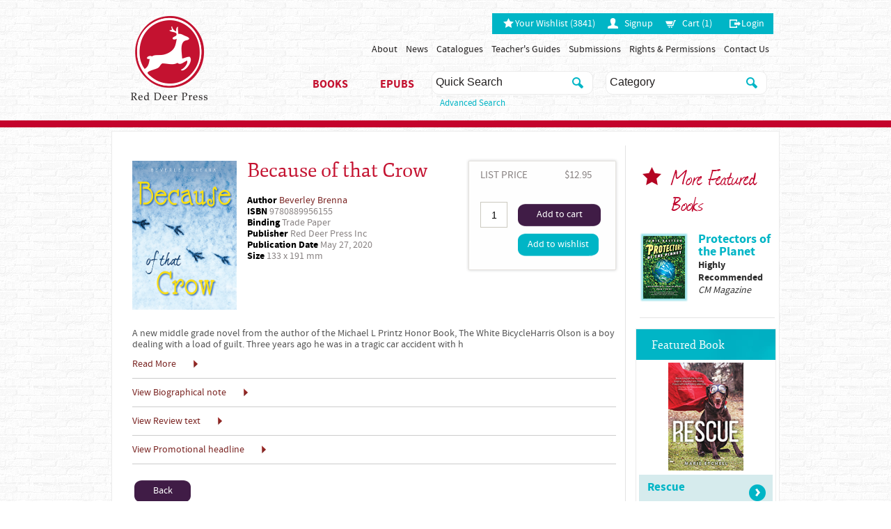

--- FILE ---
content_type: text/html; charset="UTF-8"
request_url: https://www.reddeerpress.com/Detail/0889956154
body_size: 609279
content:
<!DOCTYPE html>
<!--[if lt IE 7]> <html class="no-js ie oldie lt-ie7" lang="en"> <![endif]-->
<!--[if IE 7]> <html class="no-js ie oldie ie7" lang="en"> <![endif]-->
<!--[if IE 8]> <html class="no-js ie oldie ie8" lang="en"> <![endif]-->
<!--[if IE 9]> <html class="ie ie9" lang="en"> <![endif]-->
<!--[if IE 10]> <html class="ie ie10" lang="en"> <![endif]-->
<!--[if (gt IE 10)|!(IE)]><!--><html lang="en"> <!--<![endif]-->
<!--[if (gt IE 10)|!(IE)]>
<!--[if IEMobile 7 ]> <html class="no-js iem7"> <![endif]-->
<!--[if (gt IEMobile 7)|!(IEMobile)]><!--> <html class="no-js"> <!--<![endif]--><head>
<meta http-equiv="content-type" content="text/html;charset=ISO-8859-1">
<meta http-equiv="Content-Language" content="en">
<title>Because of that Crow | Detail</title><meta name="title" content="Detail"><meta name="MSSmartTagsPreventParsing" content="TRUE"><meta name="Generator" content="LEAP 5.2"><meta name="Formatter" content="LEAP 5.2"><meta http-equiv="Resource-type" content="document"><meta name="modification-date" content="2026-01-07 03:22:09"><meta name="description" content=""><meta name="robots" content="index,follow"><link rel="canonical" href="https://www.reddeerpress.com/Detail">
					  <!--[if lt IE 7]>
							<script type="text/javascript" src="/LEAP/javascript/ie-png.js" ></script>
							<link rel="stylesheet" type="text/css" href="/LEAP/css/ie.css" media="screen"/>
						<![endif]-->
					<script type="text/javascript" src="/lasso9/leap5_support/jquery.min.js"></script>
<script type="text/javascript" src="/lasso9/leap5_support/scripts/jquery-ui-1.10.3.custom.min.js"></script>
<script type="text/javascript" src="/lasso9/leap5_support/scripts/jquery.validate.min.js"></script>
<link rel="stylesheet" type="text/css" href="/lasso9/LEAP_Admin/inc/login/css/login2.css" media="all"/>
<script type="text/javascript" src="/lasso9/leap5_support/scripts/fancybox2/jquery.fancybox.pack.js"></script>
<script type="text/javascript" src="/lasso9/leap5_support/scripts/fancybox2/jquery.mousewheel-3.0.6.pack.js"></script>
<link rel="stylesheet" type="text/css" href="/lasso9/leap5_support/scripts/fancybox2/jquery.fancybox.css" media="all"/>
<link rel="stylesheet" type="text/css" href="/css/reddeer/all.css" media="all"/>
<script type="text/javascript" src="/js/reddeer/jquery.main.js"></script>
<script type="text/javascript" src="/js/jquery.flexslider-min.js"></script>
<link type="image/favicon" href="/images/reddeer/favicon.ico" rel="icon" />
<!--[if lt IE 9]>
	<script type="text/javascript" src="/js/reddeer/ie.js"></script>
<![endif]-->

<script>
  (function(i,s,o,g,r,a,m){i['GoogleAnalyticsObject']=r;i[r]=i[r]||function(){
  (i[r].q=i[r].q||[]).push(arguments)},i[r].l=1*new Date();a=s.createElement(o),
  m=s.getElementsByTagName(o)[0];a.async=1;a.src=g;m.parentNode.insertBefore(a,m)
  })(window,document,'script','//www.google-analytics.com/analytics.js','ga');

  ga('create', 'UA-56796977-1', 'auto');
  ga('send', 'pageview');

</script>

<meta name="msvalidate.01" content="7A0AD1003D0687087DDC8A8458579706" />

<meta name="google-site-verification" content="qdKeXrCdgSWKJV1iHX3x3L4iZvKfWh3waF0LFvBbwd0" />

<meta name="google-site-verification" content="yCDTl0zUpS4q8pyqfm-UdFggnUeFY6Jw8Qbx5Qk23QU" /><script type="text/javascript">//<!-- L5.2S
							var LEAPaccess = "l3ap";

							var LEAPpage = 90;

							var fontgroupid = 0;

						// L5.2E -->
</script>

<script type="text/javascript" src="/lasso9/LEAP_Admin/scripts/init.min.js"></script>
</head>
<body>
<a class="accessibility" accesskey="s" href="#content">Skip to Content</a>
<noscript><div>Javascript must be enabled for the correct page display</div></noscript>
<header id="header">
	<div class="area">
		<strong class="logo vcard"><a class="fn org url" rel="home" href="/"><span class="logo-name">Red Deer Press</span><img src="/images/reddeer/logo.png" alt="Red Deer Press" width="110" height="121" /></a></strong>
		<div class="header-holder">
			<nav class="nav-top">
				<ul>
							<li class=""><a href="/Wishlist" class="wishlist" title="Your Wishlist">Your Wishlist (3841)</a></li>
							
							<li><a href="/Account" class="profile" title="Signup">Signup</a></li>
							

							<li><a href="/Cart" class="cart" title="Cart">Cart (1)</a></li>
							
							
							<li class=""><a href="/Login" class="login" title="Login">Login</a></li>
							
</ul>
			</nav>
			<nav id="nav">
				<meta data-space="51" data-space-name="RD-mainmenu" data-parent="0" data-wrapper="true"><ul class="nav-link">
	<li class=""><a href="/red-deer-press-about-us" class="" title="About">About</a></li>
<li><a href="/Red-Deer-News" class="" title="News">News</a></li>
<li><a href="/red-deer-press-catalogues" class="" title="Catalogues">Catalogues</a></li>
<li><a href="/red-deer-press-teachers-guides" class="" title="Teacher's Guides">Teacher's Guides</a></li>
<li><a href="/red-deer-press-submissions" class="" title="Submissions">Submissions</a></li>
<li><a href="/red-deer-press-rights-and-permissions" class="" title="Rights & Permissions">Rights & Permissions</a></li>
<li class=""><a href="/red-deer-press-contact-us" class="" title="Contact Us">Contact Us</a></li>
</ul>
 
			</nav>
			<nav class="nav-holder">
				<meta data-space="45" data-space-name="RD-booksmenu" data-parent="0" data-wrapper="true"><ul class="booksmenu">
	<li class=""><a href="#" class=" " title="Book">Books</a>
<!-- r --><div class="drop">
<div class="col"><ul><li class="col "><a href="#" class="title " title="Featured Titles">Featured Titles</a>
<!-- r --><ul><li class=""><a href="/RDP-Poetry-Books" class="" title="Christmas Books">Poetry Books</a></li>
<li><a href="/Native-North-American-RDP" class="" title="Poetry">Aboriginal History Books</a></li>
<li><a href="/Recent-Publications" class="" title="Recent Publications">Recent Publications</a></li>
<li><a href="/Forthcoming-Titles" class="" title="Forthcoming Titles">Forthcoming Titles</a></li>
<li class=""><a href="/Recent-Award-Winning-Books" class="" title="Recent Award Winning Books">Recent Award Winning Books</a></li>
<!-- going out #c_depth:2, #depth:3 --></ul><!-- X single out 3-->
</li>
<li class="col"><a href="#" class="title " title="Adult Books">Adult Books</a>
<!-- r --><ul><li class=""><a href="/RDP-Drama" class="" title="Drama & the Performing Arts">Drama</a></li>
<li><a href="/RDP-Fiction" class="" title="Fiction">Fiction</a></li>
<li><a href="/RDP-History-Books" class="" title="History">History</a></li>
<li><a href="/RDP-Humour" class="" title="Humour">Humour</a></li>
<li><a href="/RDP-Poetry-Books" class="" title="Poetry">Poetry</a></li>
<li><a href="/rdp-nature" class="" title="Science & Nature">Science & Nature</a></li>
<li class=""><a href="/RDP-Science-Fiction" class="" title="Science Fiction">Science Fiction</a></li>
<!-- going out #c_depth:2, #depth:3 --></ul><!-- X single out 3-->
</li>
<li class="col "><a href="#" class="title " title="Children's Books">Children's Books</a>
<!-- r --><ul><li class=""><a href="/RDP-Childrens-8-and-Under-2" class="" title="Children's Fiction (8 and Under)">Children's Fiction (8 and Under)</a></li>
<li><a href="/RDP-Childrens-9-to-12-B" class="" title="Juvenile Fiction (9 to 12)">Juvenile Fiction (9 to 12)</a></li>
<li><a href="/RDP-Childrens-13-and-Over-B" class="" title="Teen Fiction (13 and Over)">Teen Fiction (13 and Over)</a></li>
<li><a href="/RDP-Childrens-Non-Fiction-B" class="" title="Children's Non-Fiction (All Ages)">Children's Non-Fiction (All Ages)</a></li>
<li class=""><a href="/rdp-childrens-native" class="" title="Children's Aboriginal People Books">Children's Aboriginal People Books</a></li>
<!-- going out #c_depth:1, #depth:3 --><!-- testing out for loop_count:3 --></ul><!-- multi out -->
<!-- part:3 --></li>
<!-- testing out for loop_count:2 --></ul><!-- multi out -->
</div>
</div><!-- part:2 --></li>
<li class=""><a href="#" class=" " title="E-Books">EPubs</a>
<!-- r --><div class="drop">
<div class="col"><ul><li class="col  "><a href="#" class="title ">Juvenile & Teen</a>
<!-- r --><ul><li class=""><a href="/red-deer-childrens-fiction-e-books" class="" title="Childrens Fiction">Childrens Fiction</a></li>
<li><a href="/red-deer-childrens-nonfiction-e-books" class="" title="Childrens Non-Fiction">Childrens Non-Fiction</a></li>
<li><a href="/red-deer-ya-fiction-e-books" class="" title="Young Adult Fiction">Young Adult Fiction</a></li>
<li class=""><a href="/YA-Fiction-Audio-RD" class="" title="Young Adult Fiction Audio">Young Adult Fiction Audio</a></li>
</ul><!-- multi FINISH out -->
</li>
</ul><!-- multi FINISH out -->
</div>
</div></li>
</ul>
 
			</nav>
			<form action="/search-results" class="search" method="POST" id="catForm">
	<div class="row">
		<label for="search">search</label>
		<div class="row-box">
			<input type="search" accesskey="4" id="search" name="q" placeholder="Quick Search" />
			<input type="submit" value="search" />
		</div>
		<a href="/search" class="advanced">Advanced Search</a>
	</div>
	<div class="row">
		<div class="row-box">
			<label for="sel"></label>
			<input type="hidden" name="srch_category" id="srch_category" value="" >
			<input type="search" id="categoryLabel_top" name="srch_categoryLabel" / placeholder="Category">
			<input type="submit" value="search" />
		</div>
	</div>
</form>

<script type="text/javascript">
			$(function() {
				var subs =  [
				
					{
						id : "ANT000000",
						label : "Antiques & Collectibles / General"
					},
					
					{
						id : "ANT001000",
						label : "Antiques & Collectibles / Americana"
					},
					
					{
						id : "ANT002000",
						label : "Antiques & Collectibles / Art"
					},
					
					{
						id : "ANT003000",
						label : "Antiques & Collectibles / Autographs"
					},
					
					{
						id : "ANT005000",
						label : "Antiques & Collectibles / Books"
					},
					
					{
						id : "ANT006000",
						label : "Antiques & Collectibles / Bottles"
					},
					
					{
						id : "ANT007000",
						label : "Antiques & Collectibles / Buttons & Pins"
					},
					
					{
						id : "ANT054000",
						label : "Antiques & Collectibles / Canadiana"
					},
					
					{
						id : "ANT008000",
						label : "Antiques & Collectibles / Care & Restoration"
					},
					
					{
						id : "ANT010000",
						label : "Antiques & Collectibles / Clocks & Watches"
					},
					
					{
						id : "ANT011000",
						label : "Antiques & Collectibles / Coins,Currency & Medals"
					},
					
					{
						id : "ANT012000",
						label : "Antiques & Collectibles / Comics"
					},
					
					{
						id : "ANT015000",
						label : "Antiques & Collectibles / Dolls"
					},
					
					{
						id : "ANT053000",
						label : "Antiques & Collectibles / Figurines"
					},
					
					{
						id : "ANT016000",
						label : "Antiques & Collectibles / Firearms & Weapons"
					},
					
					{
						id : "ANT017000",
						label : "Antiques & Collectibles / Furniture"
					},
					
					{
						id : "ANT018000",
						label : "Antiques & Collectibles / Glass & Glassware"
					},
					
					{
						id : "ANT021000",
						label : "Antiques & Collectibles / Jewelry"
					},
					
					{
						id : "ANT022000",
						label : "Antiques & Collectibles / Kitchenware"
					},
					
					{
						id : "ANT023000",
						label : "Antiques & Collectibles / Magazines & Newspapers"
					},
					
					{
						id : "ANT024000",
						label : "Antiques & Collectibles / Military"
					},
					
					{
						id : "ANT028000",
						label : "Antiques & Collectibles / Non-Sports Cards"
					},
					
					{
						id : "ANT029000",
						label : "Antiques & Collectibles / Paper Ephemera"
					},
					
					{
						id : "ANT025000",
						label : "Antiques & Collectibles / Performing Arts"
					},
					
					{
						id : "ANT031000",
						label : "Antiques & Collectibles / Political"
					},
					
					{
						id : "ANT052000",
						label : "Antiques & Collectibles / Popular Culture"
					},
					
					{
						id : "ANT032000",
						label : "Antiques & Collectibles / Porcelain & China"
					},
					
					{
						id : "ANT033000",
						label : "Antiques & Collectibles / Postcards"
					},
					
					{
						id : "ANT034000",
						label : "Antiques & Collectibles / Posters"
					},
					
					{
						id : "ANT035000",
						label : "Antiques & Collectibles / Pottery & Ceramics"
					},
					
					{
						id : "ANT036000",
						label : "Antiques & Collectibles / Radios & Televisions"
					},
					
					{
						id : "ANT037000",
						label : "Antiques & Collectibles / Records"
					},
					
					{
						id : "ANT038000",
						label : "Antiques & Collectibles / Reference - General"
					},
					
					{
						id : "ANT040000",
						label : "Antiques & Collectibles / Rugs"
					},
					
					{
						id : "ANT041000",
						label : "Antiques & Collectibles / Silver,Gold & Other Metals"
					},
					
					{
						id : "ANT043000",
						label : "Antiques & Collectibles / Sports Memorabilia (besides cards)"
					},
					
					{
						id : "ANT042000",
						label : "Antiques & Collectibles / Sports Cards - General"
					},
					
					{
						id : "ANT042010",
						label : "Antiques & Collectibles / Sports Cards - Baseball"
					},
					
					{
						id : "ANT042020",
						label : "Antiques & Collectibles / Sports Cards - Basketball"
					},
					
					{
						id : "ANT042030",
						label : "Antiques & Collectibles / Sports Cards - Football"
					},
					
					{
						id : "ANT042040",
						label : "Antiques & Collectibles / Sports Cards - Hockey"
					},
					
					{
						id : "ANT044000",
						label : "Antiques & Collectibles / Stamps"
					},
					
					{
						id : "ANT045000",
						label : "Antiques & Collectibles / Teddy Bears"
					},
					
					{
						id : "ANT047000",
						label : "Antiques & Collectibles / Textiles & Costume"
					},
					
					{
						id : "ANT055000",
						label : "Antiques & Collectibles / Tobacco-Related"
					},
					
					{
						id : "ANT049000",
						label : "Antiques & Collectibles / Toy Animals"
					},
					
					{
						id : "ANT050000",
						label : "Antiques & Collectibles / Toys"
					},
					
					{
						id : "ANT009000",
						label : "Antiques & Collectibles / Transportation"
					},
					
					{
						id : "ANT051000",
						label : "Antiques & Collectibles / Wine"
					},
					
					{
						id : "ARC000000",
						label : "Architecture / General"
					},
					
					{
						id : "ARC019000",
						label : "Architecture / Codes & Standards"
					},
					
					{
						id : "ARC001000",
						label : "Architecture / Criticism"
					},
					
					{
						id : "ARC002000",
						label : "Architecture / Decoration & Ornament"
					},
					
					{
						id : "ARC004000",
						label : "Architecture / Design,Drafting,Drawing & Presentation"
					},
					
					{
						id : "ARC018000",
						label : "Architecture / Sustainability & Green Design"
					},
					
					{
						id : "ARC014000",
						label : "Architecture / Historic Preservation - General"
					},
					
					{
						id : "ARC005000",
						label : "Architecture / History - General"
					},
					
					{
						id : "ARC005010",
						label : "Architecture / History - Prehistoric & Primitive"
					},
					
					{
						id : "ARC005020",
						label : "Architecture / History - Ancient & Classical"
					},
					
					{
						id : "ARC005030",
						label : "Architecture / History - Medieval"
					},
					
					{
						id : "ARC005040",
						label : "Architecture / History - Renaissance"
					},
					
					{
						id : "ARC005050",
						label : "Architecture / History - Baroque & Rococo"
					},
					
					{
						id : "ARC005060",
						label : "Architecture / History - Romanticism"
					},
					
					{
						id : "ARC005070",
						label : "Architecture / History - Modern (Late 19th Century to 1945)"
					},
					
					{
						id : "ARC005080",
						label : "Architecture / History - Contemporary (1945 -)"
					},
					
					{
						id : "ARC006000",
						label : "Architecture / Individual Architects & Firms - General"
					},
					
					{
						id : "ARC007000",
						label : "Architecture / Interior Design - General"
					},
					
					{
						id : "ARC007010",
						label : "Architecture / Interior Design - Lighting"
					},
					
					{
						id : "ARC008000",
						label : "Architecture / Landscape"
					},
					
					{
						id : "ARC009000",
						label : "Architecture / Methods & Materials"
					},
					
					{
						id : "ARC015000",
						label : "Architecture / Professional Practice"
					},
					
					{
						id : "ARC017000",
						label : "Architecture / Project Management"
					},
					
					{
						id : "ARC011000",
						label : "Architecture / Buildings - Public,Commercial & Industrial"
					},
					
					{
						id : "ARC012000",
						label : "Architecture / Reference"
					},
					
					{
						id : "ARC020000",
						label : "Architecture / Regional"
					},
					
					{
						id : "ARC016000",
						label : "Architecture / Buildings - Religious"
					},
					
					{
						id : "ARC003000",
						label : "Architecture / Buildings - Residential"
					},
					
					{
						id : "ARC021000",
						label : "Architecture / Security Design"
					},
					
					{
						id : "ARC013000",
						label : "Architecture / Study & Teaching"
					},
					
					{
						id : "ARC010000",
						label : "Architecture / Urban & Land Use Planning"
					},
					
					{
						id : "ART000000",
						label : "Art / General"
					},
					
					{
						id : "ART015010",
						label : "Art / African"
					},
					
					{
						id : "ART015020",
						label : "Art / American - General"
					},
					
					{
						id : "ART038000",
						label : "Art / American - African American"
					},
					
					{
						id : "ART039000",
						label : "Art / American - Asian-American"
					},
					
					{
						id : "ART040000",
						label : "Art / American - Hispanic American"
					},
					
					{
						id : "ART037000",
						label : "Art / Art & Politics"
					},
					
					{
						id : "ART019000",
						label : "Art / Asian"
					},
					
					{
						id : "ART017000",
						label : "Art / Mixed Media"
					},
					
					{
						id : "ART042000",
						label : "Art / Australian & Oceanian"
					},
					
					{
						id : "ART043000",
						label : "Art / Business Aspects"
					},
					
					{
						id : "ART015040",
						label : "Art / Canadian"
					},
					
					{
						id : "ART044000",
						label : "Art / Caribbean & Latin American"
					},
					
					{
						id : "ART045000",
						label : "Art / Ceramics"
					},
					
					{
						id : "ART005000",
						label : "Art / Clip Art"
					},
					
					{
						id : "ART006000",
						label : "Art / Collections,Catalogs,Exhibitions - General"
					},
					
					{
						id : "ART007000",
						label : "Art / Color Theory"
					},
					
					{
						id : "ART032000",
						label : "Art / Commercial - General"
					},
					
					{
						id : "ART032010",
						label : "Art / Commercial - Advertising"
					},
					
					{
						id : "ART032020",
						label : "Art / Commercial - Illustration"
					},
					
					{
						id : "ART008000",
						label : "Art / Conceptual"
					},
					
					{
						id : "ART009000",
						label : "Art / Criticism & Theory"
					},
					
					{
						id : "ART030000",
						label : "Art / Design - General"
					},
					
					{
						id : "ART030010",
						label : "Art / Design - Book"
					},
					
					{
						id : "ART030020",
						label : "Art / Design - Decorative"
					},
					
					{
						id : "ART030030",
						label : "Art / Design - Furniture"
					},
					
					{
						id : "ART030050",
						label : "Art / Design - Product"
					},
					
					{
						id : "ART030040",
						label : "Art / Design - Textile & Costume"
					},
					
					{
						id : "ART046000",
						label : "Art / Digital"
					},
					
					{
						id : "ART015030",
						label : "Art / European"
					},
					
					{
						id : "ART011000",
						label : "Art / Fashion"
					},
					
					{
						id : "ART013000",
						label : "Art / Folk & Outsider Art"
					},
					
					{
						id : "ART014000",
						label : "Art / Graphic Arts - General"
					},
					
					{
						id : "ART015000",
						label : "Art / History - General"
					},
					
					{
						id : "ART015050",
						label : "Art / History - Prehistoric & Primitive"
					},
					
					{
						id : "ART015060",
						label : "Art / History - Ancient & Classical"
					},
					
					{
						id : "ART015070",
						label : "Art / History - Medieval"
					},
					
					{
						id : "ART015080",
						label : "Art / History - Renaissance"
					},
					
					{
						id : "ART015090",
						label : "Art / History - Baroque & Rococo"
					},
					
					{
						id : "ART015120",
						label : "Art / History - Romanticism"
					},
					
					{
						id : "ART015100",
						label : "Art / History - Modern (Late 19th Century to 1945)"
					},
					
					{
						id : "ART015110",
						label : "Art / History - Contemporary (1945- )"
					},
					
					{
						id : "ART016000",
						label : "Art / Individual Artists - General"
					},
					
					{
						id : "ART047000",
						label : "Art / Middle Eastern"
					},
					
					{
						id : "ART041000",
						label : "Art / Native American"
					},
					
					{
						id : "ART023000",
						label : "Art / Popular Culture - General"
					},
					
					{
						id : "ART048000",
						label : "Art / Prints"
					},
					
					{
						id : "ART025000",
						label : "Art / Reference"
					},
					
					{
						id : "ART049000",
						label : "Art / Russia & Former Soviet Union"
					},
					
					{
						id : "ART026000",
						label : "Art / Sculpture & Installation"
					},
					
					{
						id : "ART027000",
						label : "Art / Study & Teaching"
					},
					
					{
						id : "ART050000",
						label : "Art / Subjects & Themes - General"
					},
					
					{
						id : "ART050010",
						label : "Art / Subjects & Themes - Human Figure"
					},
					
					{
						id : "ART050020",
						label : "Art / Subjects & Themes - Landscapes & Seascapes"
					},
					
					{
						id : "ART050030",
						label : "Art / Subjects & Themes - Plants & Animals"
					},
					
					{
						id : "ART050040",
						label : "Art / Subjects & Themes - Portraits"
					},
					
					{
						id : "ART035000",
						label : "Art / Subjects & Themes - Religious"
					},
					
					{
						id : "ART028000",
						label : "Art / Techniques - General"
					},
					
					{
						id : "ART031000",
						label : "Art / Techniques - Acrylic Painting"
					},
					
					{
						id : "ART002000",
						label : "Art / Techniques - Airbrush"
					},
					
					{
						id : "ART003000",
						label : "Art / Techniques - Calligraphy"
					},
					
					{
						id : "ART004000",
						label : "Art / Techniques - Cartooning"
					},
					
					{
						id : "ART051000",
						label : "Art / Techniques - Color"
					},
					
					{
						id : "ART010000",
						label : "Art / Techniques - Drawing"
					},
					
					{
						id : "ART052000",
						label : "Art / Techniques - Life Drawing"
					},
					
					{
						id : "ART018000",
						label : "Art / Techniques - Oil Painting"
					},
					
					{
						id : "ART020000",
						label : "Art / Techniques - Painting"
					},
					
					{
						id : "ART021000",
						label : "Art / Techniques - Pastel Drawing"
					},
					
					{
						id : "ART033000",
						label : "Art / Techniques - Pen & Ink Drawing"
					},
					
					{
						id : "ART034000",
						label : "Art / Techniques - Pencil Drawing"
					},
					
					{
						id : "ART024000",
						label : "Art / Techniques - Printmaking"
					},
					
					{
						id : "ART053000",
						label : "Art / Techniques - Sculpting"
					},
					
					{
						id : "ART029000",
						label : "Art / Techniques - Watercolor Painting"
					},
					
					{
						id : "ART036000",
						label : "Art / Typography"
					},
					
					{
						id : "BIB001000",
						label : "Bibles / Christian Standard Bible - General"
					},
					
					{
						id : "BIB001010",
						label : "Bibles / Christian Standard Bible - Children"
					},
					
					{
						id : "BIB001020",
						label : "Bibles / Christian Standard Bible - Devotional"
					},
					
					{
						id : "BIB001030",
						label : "Bibles / Christian Standard Bible - NT & Portions"
					},
					
					{
						id : "BIB001040",
						label : "Bibles / Christian Standard Bible - Reference"
					},
					
					{
						id : "BIB001050",
						label : "Bibles / Christian Standard Bible - Study"
					},
					
					{
						id : "BIB001060",
						label : "Bibles / Christian Standard Bible - Text"
					},
					
					{
						id : "BIB001070",
						label : "Bibles / Christian Standard Bible - Youth & Teen"
					},
					
					{
						id : "BIB002000",
						label : "Bibles / Contemporary English Version - General"
					},
					
					{
						id : "BIB002010",
						label : "Bibles / Contemporary English Version - Children"
					},
					
					{
						id : "BIB002020",
						label : "Bibles / Contemporary English Version - Devotional"
					},
					
					{
						id : "BIB002030",
						label : "Bibles / Contemporary English Version - NT & Portions"
					},
					
					{
						id : "BIB002040",
						label : "Bibles / Contemporary English Version - Reference"
					},
					
					{
						id : "BIB002050",
						label : "Bibles / Contemporary English Version - Study"
					},
					
					{
						id : "BIB002060",
						label : "Bibles / Contemporary English Version - Text"
					},
					
					{
						id : "BIB002070",
						label : "Bibles / Contemporary English Version - Youth & Teen"
					},
					
					{
						id : "BIB003000",
						label : "Bibles / English Standard Version - General"
					},
					
					{
						id : "BIB003010",
						label : "Bibles / English Standard Version - Children"
					},
					
					{
						id : "BIB003020",
						label : "Bibles / English Standard Version - Devotional"
					},
					
					{
						id : "BIB003030",
						label : "Bibles / English Standard Version - NT & Portions"
					},
					
					{
						id : "BIB003040",
						label : "Bibles / English Standard Version - Reference"
					},
					
					{
						id : "BIB003050",
						label : "Bibles / English Standard Version - Study"
					},
					
					{
						id : "BIB003060",
						label : "Bibles / English Standard Version - Text"
					},
					
					{
						id : "BIB003070",
						label : "Bibles / English Standard Version - Youth & Teen"
					},
					
					{
						id : "BIB004000",
						label : "Bibles / God's Word - General"
					},
					
					{
						id : "BIB004010",
						label : "Bibles / God's Word - Children"
					},
					
					{
						id : "BIB004020",
						label : "Bibles / God's Word - Devotional"
					},
					
					{
						id : "BIB004030",
						label : "Bibles / God's Word - NT & Portions"
					},
					
					{
						id : "BIB004040",
						label : "Bibles / God's Word - Reference"
					},
					
					{
						id : "BIB004050",
						label : "Bibles / God's Word - Study"
					},
					
					{
						id : "BIB004060",
						label : "Bibles / God's Word - Text"
					},
					
					{
						id : "BIB004070",
						label : "Bibles / God's Word - Youth & Teen"
					},
					
					{
						id : "BIB005000",
						label : "Bibles / International Children's Bible - General"
					},
					
					{
						id : "BIB005010",
						label : "Bibles / International Children's Bible - Children"
					},
					
					{
						id : "BIB005020",
						label : "Bibles / International Children's Bible - Devotional"
					},
					
					{
						id : "BIB005030",
						label : "Bibles / International Children's Bible - NT & Portions"
					},
					
					{
						id : "BIB005040",
						label : "Bibles / International Children's Bible - Reference"
					},
					
					{
						id : "BIB005050",
						label : "Bibles / International Children's Bible - Study"
					},
					
					{
						id : "BIB005060",
						label : "Bibles / International Children's Bible - Text"
					},
					
					{
						id : "BIB005070",
						label : "Bibles / International Children's Bible - Youth & Teen"
					},
					
					{
						id : "BIB006000",
						label : "Bibles / King James Version - General"
					},
					
					{
						id : "BIB006010",
						label : "Bibles / King James Version - Children"
					},
					
					{
						id : "BIB006020",
						label : "Bibles / King James Version - Devotional"
					},
					
					{
						id : "BIB006030",
						label : "Bibles / King James Version - NT & Portions"
					},
					
					{
						id : "BIB006040",
						label : "Bibles / King James Version - Reference"
					},
					
					{
						id : "BIB006050",
						label : "Bibles / King James Version - Study"
					},
					
					{
						id : "BIB006060",
						label : "Bibles / King James Version - Text"
					},
					
					{
						id : "BIB006070",
						label : "Bibles / King James Version - Youth & Teen"
					},
					
					{
						id : "BIB007000",
						label : "Bibles / La Biblia de Las Americas - General"
					},
					
					{
						id : "BIB007010",
						label : "Bibles / La Biblia de Las Americas - Children"
					},
					
					{
						id : "BIB007020",
						label : "Bibles / La Biblia de Las Americas - Devotional"
					},
					
					{
						id : "BIB007030",
						label : "Bibles / La Biblia de Las Americas - NT & Portions"
					},
					
					{
						id : "BIB007040",
						label : "Bibles / La Biblia de Las Americas - Reference"
					},
					
					{
						id : "BIB007050",
						label : "Bibles / La Biblia de Las Americas - Study"
					},
					
					{
						id : "BIB007060",
						label : "Bibles / La Biblia de Las Americas - Text"
					},
					
					{
						id : "BIB007070",
						label : "Bibles / La Biblia de Las Americas - Youth & Teen"
					},
					
					{
						id : "BIB008000",
						label : "Bibles / Multiple Translations - General"
					},
					
					{
						id : "BIB008010",
						label : "Bibles / Multiple Translations - Children"
					},
					
					{
						id : "BIB008020",
						label : "Bibles / Multiple Translations - Devotional"
					},
					
					{
						id : "BIB008030",
						label : "Bibles / Multiple Translations - NT & Portions"
					},
					
					{
						id : "BIB008040",
						label : "Bibles / Multiple Translations - Reference"
					},
					
					{
						id : "BIB008050",
						label : "Bibles / Multiple Translations - Study"
					},
					
					{
						id : "BIB008060",
						label : "Bibles / Multiple Translations - Text"
					},
					
					{
						id : "BIB008070",
						label : "Bibles / Multiple Translations - Youth & Teen"
					},
					
					{
						id : "BIB009000",
						label : "Bibles / New American Bible - General"
					},
					
					{
						id : "BIB009010",
						label : "Bibles / New American Bible - Children"
					},
					
					{
						id : "BIB009020",
						label : "Bibles / New American Bible - Devotional"
					},
					
					{
						id : "BIB009030",
						label : "Bibles / New American Bible - NT & Portions"
					},
					
					{
						id : "BIB009040",
						label : "Bibles / New American Bible - Reference"
					},
					
					{
						id : "BIB009050",
						label : "Bibles / New American Bible - Study"
					},
					
					{
						id : "BIB009060",
						label : "Bibles / New American Bible - Text"
					},
					
					{
						id : "BIB009070",
						label : "Bibles / New American Bible - Youth & Teen"
					},
					
					{
						id : "BIB010000",
						label : "Bibles / New American Standard Bible - General"
					},
					
					{
						id : "BIB010010",
						label : "Bibles / New American Standard Bible - Children"
					},
					
					{
						id : "BIB010020",
						label : "Bibles / New American Standard Bible - Devotional"
					},
					
					{
						id : "BIB010030",
						label : "Bibles / New American Standard Bible - NT & Portions"
					},
					
					{
						id : "BIB010040",
						label : "Bibles / New American Standard Bible - Reference"
					},
					
					{
						id : "BIB010050",
						label : "Bibles / New American Standard Bible - Study"
					},
					
					{
						id : "BIB010060",
						label : "Bibles / New American Standard Bible - Text"
					},
					
					{
						id : "BIB010070",
						label : "Bibles / New American Standard Bible - Youth & Teen"
					},
					
					{
						id : "BIB011000",
						label : "Bibles / New Century Version - General"
					},
					
					{
						id : "BIB011010",
						label : "Bibles / New Century Version - Children"
					},
					
					{
						id : "BIB011020",
						label : "Bibles / New Century Version - Devotional"
					},
					
					{
						id : "BIB011030",
						label : "Bibles / New Century Version - NT & Portions"
					},
					
					{
						id : "BIB011040",
						label : "Bibles / New Century Version - Reference"
					},
					
					{
						id : "BIB011050",
						label : "Bibles / New Century Version - Study"
					},
					
					{
						id : "BIB011060",
						label : "Bibles / New Century Version - Text"
					},
					
					{
						id : "BIB011070",
						label : "Bibles / New Century Version - Youth & Teen"
					},
					
					{
						id : "BIB012000",
						label : "Bibles / New International Reader's Version - General"
					},
					
					{
						id : "BIB012010",
						label : "Bibles / New International Reader's Version - Children"
					},
					
					{
						id : "BIB012020",
						label : "Bibles / New International Reader's Version - Devotional"
					},
					
					{
						id : "BIB012030",
						label : "Bibles / New International Reader's Version - NT & Portions"
					},
					
					{
						id : "BIB012040",
						label : "Bibles / New International Reader's Version - Reference"
					},
					
					{
						id : "BIB012050",
						label : "Bibles / New International Reader's Version - Study"
					},
					
					{
						id : "BIB012060",
						label : "Bibles / New International Reader's Version - Text"
					},
					
					{
						id : "BIB012070",
						label : "Bibles / New International Reader's Version - Youth & Teen"
					},
					
					{
						id : "BIB013000",
						label : "Bibles / New International Version - General"
					},
					
					{
						id : "BIB013010",
						label : "Bibles / New International Version - Children"
					},
					
					{
						id : "BIB013020",
						label : "Bibles / New International Version - Devotional"
					},
					
					{
						id : "BIB013030",
						label : "Bibles / New International Version - NT & Portions"
					},
					
					{
						id : "BIB013040",
						label : "Bibles / New International Version - Reference"
					},
					
					{
						id : "BIB013050",
						label : "Bibles / New International Version - Study"
					},
					
					{
						id : "BIB013060",
						label : "Bibles / New International Version - Text"
					},
					
					{
						id : "BIB013070",
						label : "Bibles / New International Version - Youth & Teen"
					},
					
					{
						id : "BIB014000",
						label : "Bibles / New King James Version - General"
					},
					
					{
						id : "BIB014010",
						label : "Bibles / New King James Version - Children"
					},
					
					{
						id : "BIB014020",
						label : "Bibles / New King James Version - Devotional"
					},
					
					{
						id : "BIB014030",
						label : "Bibles / New King James Version - NT & Portions"
					},
					
					{
						id : "BIB014040",
						label : "Bibles / New King James Version - Reference"
					},
					
					{
						id : "BIB014050",
						label : "Bibles / New King James Version - Study"
					},
					
					{
						id : "BIB014060",
						label : "Bibles / New King James Version - Text"
					},
					
					{
						id : "BIB014070",
						label : "Bibles / New King James Version - Youth & Teen"
					},
					
					{
						id : "BIB015000",
						label : "Bibles / New Living Translation - General"
					},
					
					{
						id : "BIB015010",
						label : "Bibles / New Living Translation - Children"
					},
					
					{
						id : "BIB015020",
						label : "Bibles / New Living Translation - Devotional"
					},
					
					{
						id : "BIB015030",
						label : "Bibles / New Living Translation - NT & Portions"
					},
					
					{
						id : "BIB015040",
						label : "Bibles / New Living Translation - Reference"
					},
					
					{
						id : "BIB015050",
						label : "Bibles / New Living Translation - Study"
					},
					
					{
						id : "BIB015060",
						label : "Bibles / New Living Translation - Text"
					},
					
					{
						id : "BIB015070",
						label : "Bibles / New Living Translation - Youth & Teen"
					},
					
					{
						id : "BIB016000",
						label : "Bibles / New Revised Standard Version - General"
					},
					
					{
						id : "BIB016010",
						label : "Bibles / New Revised Standard Version - Children"
					},
					
					{
						id : "BIB016020",
						label : "Bibles / New Revised Standard Version - Devotional"
					},
					
					{
						id : "BIB016030",
						label : "Bibles / New Revised Standard Version - NT & Portions"
					},
					
					{
						id : "BIB016040",
						label : "Bibles / New Revised Standard Version - Reference"
					},
					
					{
						id : "BIB016050",
						label : "Bibles / New Revised Standard Version - Study"
					},
					
					{
						id : "BIB016060",
						label : "Bibles / New Revised Standard Version - Text"
					},
					
					{
						id : "BIB016070",
						label : "Bibles / New Revised Standard Version - Youth & Teen"
					},
					
					{
						id : "BIB017000",
						label : "Bibles / Nueva Version International - General"
					},
					
					{
						id : "BIB017010",
						label : "Bibles / Nueva Version International - Children"
					},
					
					{
						id : "BIB017020",
						label : "Bibles / Nueva Version International - Devotional"
					},
					
					{
						id : "BIB017030",
						label : "Bibles / Nueva Version International - NT & Portions"
					},
					
					{
						id : "BIB017040",
						label : "Bibles / Nueva Version International - Reference"
					},
					
					{
						id : "BIB017050",
						label : "Bibles / Nueva Version International - Study"
					},
					
					{
						id : "BIB017060",
						label : "Bibles / Nueva Version International - Text"
					},
					
					{
						id : "BIB017070",
						label : "Bibles / Nueva Version International - Youth & Teen"
					},
					
					{
						id : "BIB018000",
						label : "Bibles / Other Translations - General"
					},
					
					{
						id : "BIB018010",
						label : "Bibles / Other Translations - Children"
					},
					
					{
						id : "BIB018020",
						label : "Bibles / Other Translations - Devotional"
					},
					
					{
						id : "BIB018030",
						label : "Bibles / Other Translations - NT & Portions"
					},
					
					{
						id : "BIB018040",
						label : "Bibles / Other Translations - Reference"
					},
					
					{
						id : "BIB018050",
						label : "Bibles / Other Translations - Study"
					},
					
					{
						id : "BIB018060",
						label : "Bibles / Other Translations - Text"
					},
					
					{
						id : "BIB018070",
						label : "Bibles / Other Translations - Youth & Teen"
					},
					
					{
						id : "BIB019000",
						label : "Bibles / Reina Valera - General"
					},
					
					{
						id : "BIB019010",
						label : "Bibles / Reina Valera - Children"
					},
					
					{
						id : "BIB019020",
						label : "Bibles / Reina Valera - Devotional"
					},
					
					{
						id : "BIB019030",
						label : "Bibles / Reina Valera - NT & Portions"
					},
					
					{
						id : "BIB019040",
						label : "Bibles / Reina Valera - Reference"
					},
					
					{
						id : "BIB019050",
						label : "Bibles / Reina Valera - Study"
					},
					
					{
						id : "BIB019060",
						label : "Bibles / Reina Valera - Text"
					},
					
					{
						id : "BIB019070",
						label : "Bibles / Reina Valera - Youth & Teen"
					},
					
					{
						id : "BIB020000",
						label : "Bibles / The Message - General"
					},
					
					{
						id : "BIB020010",
						label : "Bibles / The Message - Children"
					},
					
					{
						id : "BIB020020",
						label : "Bibles / The Message - Devotional"
					},
					
					{
						id : "BIB020030",
						label : "Bibles / The Message - NT & Portions"
					},
					
					{
						id : "BIB020040",
						label : "Bibles / The Message - Reference"
					},
					
					{
						id : "BIB020050",
						label : "Bibles / The Message - Study"
					},
					
					{
						id : "BIB020060",
						label : "Bibles / The Message - Text"
					},
					
					{
						id : "BIB020070",
						label : "Bibles / The Message - Youth & Teen"
					},
					
					{
						id : "BIB021000",
						label : "Bibles / Today's New International Version - General"
					},
					
					{
						id : "BIB021010",
						label : "Bibles / Today's New International Version - Children"
					},
					
					{
						id : "BIB021020",
						label : "Bibles / Today's New International Version - Devotional"
					},
					
					{
						id : "BIB021030",
						label : "Bibles / Today's New International Version - NT & Portions"
					},
					
					{
						id : "BIB021040",
						label : "Bibles / Today's New International Version - Reference"
					},
					
					{
						id : "BIB021050",
						label : "Bibles / Today's New International Version - Study"
					},
					
					{
						id : "BIB021060",
						label : "Bibles / Today's New International Version - Text"
					},
					
					{
						id : "BIB021070",
						label : "Bibles / Today's New International Version - Youth & Teen"
					},
					
					{
						id : "BIO000000",
						label : "Biography & Autobiography / General"
					},
					
					{
						id : "BIO023000",
						label : "Biography & Autobiography / Adventurers & Explorers"
					},
					
					{
						id : "BIO001000",
						label : "Biography & Autobiography / Artists,Architects,Photographers"
					},
					
					{
						id : "BIO003000",
						label : "Biography & Autobiography / Business"
					},
					
					{
						id : "BIO004000",
						label : "Biography & Autobiography / Composers & Musicians - General"
					},
					
					{
						id : "BIO024000",
						label : "Biography & Autobiography / Criminals & Outlaws"
					},
					
					{
						id : "BIO002000",
						label : "Biography & Autobiography / Cultural Heritage"
					},
					
					{
						id : "BIO025000",
						label : "Biography & Autobiography / Editors,Journalists,Publishers"
					},
					
					{
						id : "BIO019000",
						label : "Biography & Autobiography / Educators"
					},
					
					{
						id : "BIO005000",
						label : "Biography & Autobiography / Entertainment & Performing Arts - General"
					},
					
					{
						id : "BIO006000",
						label : "Biography & Autobiography / Historical - General"
					},
					
					{
						id : "BIO027000",
						label : "Biography & Autobiography / Law Enforcement"
					},
					
					{
						id : "BIO020000",
						label : "Biography & Autobiography / Lawyers & Judges"
					},
					
					{
						id : "BIO007000",
						label : "Biography & Autobiography / Literary"
					},
					
					{
						id : "BIO017000",
						label : "Biography & Autobiography / Medical - General"
					},
					
					{
						id : "BIO008000",
						label : "Biography & Autobiography / Military"
					},
					
					{
						id : "BIO028000",
						label : "Biography & Autobiography / Native Americans"
					},
					
					{
						id : "BIO026000",
						label : "Biography & Autobiography / Personal Memoirs"
					},
					
					{
						id : "BIO009000",
						label : "Biography & Autobiography / Philosophers"
					},
					
					{
						id : "BIO010000",
						label : "Biography & Autobiography / Political"
					},
					
					{
						id : "BIO011000",
						label : "Biography & Autobiography / Presidents & Heads of State"
					},
					
					{
						id : "BIO012000",
						label : "Biography & Autobiography / Reference"
					},
					
					{
						id : "BIO018000",
						label : "Biography & Autobiography / Religious"
					},
					
					{
						id : "BIO013000",
						label : "Biography & Autobiography / Rich & Famous"
					},
					
					{
						id : "BIO014000",
						label : "Biography & Autobiography / Royalty"
					},
					
					{
						id : "BIO015000",
						label : "Biography & Autobiography / Scientists - General"
					},
					
					{
						id : "BIO021000",
						label : "Biography & Autobiography / Social Scientists & Psychologists"
					},
					
					{
						id : "BIO016000",
						label : "Biography & Autobiography / Sports - General"
					},
					
					{
						id : "BIO022000",
						label : "Biography & Autobiography / Women"
					},
					
					{
						id : "OCC000000",
						label : "Body,Mind & Spirit / General"
					},
					
					{
						id : "OCC032000",
						label : "Body,Mind & Spirit / Angels & Spirit Guides"
					},
					
					{
						id : "OCC002000",
						label : "Body,Mind & Spirit / Astrology - General"
					},
					
					{
						id : "OCC030000",
						label : "Body,Mind & Spirit / Astrology - Eastern"
					},
					
					{
						id : "OCC009000",
						label : "Body,Mind & Spirit / Astrology - Horoscopes"
					},
					
					{
						id : "OCC003000",
						label : "Body,Mind & Spirit / Channeling & Mediumship"
					},
					
					{
						id : "OCC004000",
						label : "Body,Mind & Spirit / Crystals"
					},
					
					{
						id : "OCC005000",
						label : "Body,Mind & Spirit / Divination - General"
					},
					
					{
						id : "OCC008000",
						label : "Body,Mind & Spirit / Divination - Fortune Telling"
					},
					
					{
						id : "OCC017000",
						label : "Body,Mind & Spirit / Divination - Palmistry"
					},
					
					{
						id : "OCC024000",
						label : "Body,Mind & Spirit / Divination - Tarot"
					},
					
					{
						id : "OCC006000",
						label : "Body,Mind & Spirit / Dreams"
					},
					
					{
						id : "OCC037000",
						label : "Body,Mind & Spirit / Feng Shui"
					},
					
					{
						id : "OCC033000",
						label : "Body,Mind & Spirit / Gaia & Earth Energies"
					},
					
					{
						id : "OCC011000",
						label : "Body,Mind & Spirit / Healing - General"
					},
					
					{
						id : "OCC011010",
						label : "Body,Mind & Spirit / Healing - Energy (Qigong,Reiki,Polarity)"
					},
					
					{
						id : "OCC011020",
						label : "Body,Mind & Spirit / Healing - Prayer & Spiritual"
					},
					
					{
						id : "OCC038000",
						label : "Body,Mind & Spirit / I Ching"
					},
					
					{
						id : "OCC019000",
						label : "Body,Mind & Spirit / Inspiration & Personal Growth"
					},
					
					{
						id : "OCC028000",
						label : "Body,Mind & Spirit / Magick Studies"
					},
					
					{
						id : "OCC010000",
						label : "Body,Mind & Spirit / Meditation"
					},
					
					{
						id : "OCC012000",
						label : "Body,Mind & Spirit / Mysticism"
					},
					
					{
						id : "OCC031000",
						label : "Body,Mind & Spirit / Ancient Mysteries & Controversial Knowledge"
					},
					
					{
						id : "OCC014000",
						label : "Body,Mind & Spirit / New Thought"
					},
					
					{
						id : "OCC015000",
						label : "Body,Mind & Spirit / Numerology"
					},
					
					{
						id : "OCC016000",
						label : "Body,Mind & Spirit / Occultism"
					},
					
					{
						id : "OCC018000",
						label : "Body,Mind & Spirit / Parapsychology - General"
					},
					
					{
						id : "OCC007000",
						label : "Body,Mind & Spirit / Parapsychology - ESP (Clairvoyance,Precognition,Telepathy)"
					},
					
					{
						id : "OCC034000",
						label : "Body,Mind & Spirit / Parapsychology - Near-Death Experience"
					},
					
					{
						id : "OCC035000",
						label : "Body,Mind & Spirit / Parapsychology - Out-of-Body Experience"
					},
					
					{
						id : "OCC020000",
						label : "Body,Mind & Spirit / Prophecy"
					},
					
					{
						id : "OCC021000",
						label : "Body,Mind & Spirit / Reference"
					},
					
					{
						id : "OCC022000",
						label : "Body,Mind & Spirit / Afterlife & Reincarnation"
					},
					
					{
						id : "OCC027000",
						label : "Body,Mind & Spirit / Spiritualism - General"
					},
					
					{
						id : "OCC036000",
						label : "Body,Mind & Spirit / Spirituality - General"
					},
					
					{
						id : "OCC036010",
						label : "Body,Mind & Spirit / Spirituality - Celtic"
					},
					
					{
						id : "OCC036050",
						label : "Body,Mind & Spirit / Spirituality - Divine Mother,the Goddess,Quan Yin"
					},
					
					{
						id : "OCC036040",
						label : "Body,Mind & Spirit / Spirituality - Greco-Roman"
					},
					
					{
						id : "OCC036020",
						label : "Body,Mind & Spirit / Spirituality - Paganism & Neo-Paganism"
					},
					
					{
						id : "OCC036030",
						label : "Body,Mind & Spirit / Spirituality - Shamanism"
					},
					
					{
						id : "OCC023000",
						label : "Body,Mind & Spirit / Supernatural"
					},
					
					{
						id : "OCC025000",
						label : "Body,Mind & Spirit / UFOs & Extraterrestrials"
					},
					
					{
						id : "OCC029000",
						label : "Body,Mind & Spirit / Unexplained Phenomena"
					},
					
					{
						id : "OCC026000",
						label : "Body,Mind & Spirit / Witchcraft"
					},
					
					{
						id : "BUS000000",
						label : "Business & Economics / General"
					},
					
					{
						id : "BUS001000",
						label : "Business & Economics / Accounting - General"
					},
					
					{
						id : "BUS001010",
						label : "Business & Economics / Accounting - Financial"
					},
					
					{
						id : "BUS001020",
						label : "Business & Economics / Accounting - Governmental"
					},
					
					{
						id : "BUS001040",
						label : "Business & Economics / Accounting - Managerial"
					},
					
					{
						id : "BUS002000",
						label : "Business & Economics / Advertising & Promotion"
					},
					
					{
						id : "BUS003000",
						label : "Business & Economics / Auditing - General"
					},
					
					{
						id : "BUS004000",
						label : "Business & Economics / Banks & Banking"
					},
					
					{
						id : "BUS005000",
						label : "Business & Economics / Bookkeeping"
					},
					
					{
						id : "BUS006000",
						label : "Business & Economics / Budgeting"
					},
					
					{
						id : "BUS007000",
						label : "Business & Economics / Business Communication - General"
					},
					
					{
						id : "BUS007010",
						label : "Business & Economics / Business Communication - Meetings & Presentations"
					},
					
					{
						id : "BUS008000",
						label : "Business & Economics / Business Ethics"
					},
					
					{
						id : "BUS009000",
						label : "Business & Economics / Business Etiquette"
					},
					
					{
						id : "BUS010000",
						label : "Business & Economics / Business Law"
					},
					
					{
						id : "BUS091000",
						label : "Business & Economics / Business Mathematics"
					},
					
					{
						id : "BUS011000",
						label : "Business & Economics / Business Writing"
					},
					
					{
						id : "BUS012000",
						label : "Business & Economics / Careers - General"
					},
					
					{
						id : "BUS037020",
						label : "Business & Economics / Careers - Job Hunting"
					},
					
					{
						id : "BUS056030",
						label : "Business & Economics / Careers - Resumes"
					},
					
					{
						id : "BUS073000",
						label : "Business & Economics / Commerce"
					},
					
					{
						id : "BUS013000",
						label : "Business & Economics / Commercial Policy"
					},
					
					{
						id : "BUS014000",
						label : "Business & Economics / Investments & Securities - Commodities"
					},
					
					{
						id : "BUS075000",
						label : "Business & Economics / Consulting"
					},
					
					{
						id : "BUS016000",
						label : "Business & Economics / Consumer Behavior - General"
					},
					
					{
						id : "BUS077000",
						label : "Business & Economics / Corporate & Business History - General"
					},
					
					{
						id : "BUS017000",
						label : "Business & Economics / Corporate Finance"
					},
					
					{
						id : "BUS018000",
						label : "Business & Economics / Customer Relations"
					},
					
					{
						id : "BUS019000",
						label : "Business & Economics / Decision Making & Problem Solving"
					},
					
					{
						id : "BUS092000",
						label : "Business & Economics / Development - General"
					},
					
					{
						id : "BUS020000",
						label : "Business & Economics / Development - Business Development"
					},
					
					{
						id : "BUS068000",
						label : "Business & Economics / Development - Economic Development"
					},
					
					{
						id : "BUS072000",
						label : "Business & Economics / Development - Sustainable Development"
					},
					
					{
						id : "BUS078000",
						label : "Business & Economics / Distribution"
					},
					
					{
						id : "BUS090000",
						label : "Business & Economics / E-Commerce - General"
					},
					
					{
						id : "BUS090040",
						label : "Business & Economics / E-Commerce - Auctions & Small Business"
					},
					
					{
						id : "BUS090010",
						label : "Business & Economics / E-Commerce - Internet Marketing"
					},
					
					{
						id : "BUS090020",
						label : "Business & Economics / E-Commerce - Online Banking"
					},
					
					{
						id : "BUS090030",
						label : "Business & Economics / E-Commerce - Online Trading"
					},
					
					{
						id : "BUS021000",
						label : "Business & Economics / Econometrics"
					},
					
					{
						id : "BUS022000",
						label : "Business & Economics / Economic Conditions"
					},
					
					{
						id : "BUS023000",
						label : "Business & Economics / Economic History"
					},
					
					{
						id : "BUS069000",
						label : "Business & Economics / Economics - General"
					},
					
					{
						id : "BUS069010",
						label : "Business & Economics / Economics - Comparative"
					},
					
					{
						id : "BUS039000",
						label : "Business & Economics / Economics - Macroeconomics"
					},
					
					{
						id : "BUS044000",
						label : "Business & Economics / Economics - Microeconomics"
					},
					
					{
						id : "BUS069030",
						label : "Business & Economics / Economics - Theory"
					},
					
					{
						id : "BUS024000",
						label : "Business & Economics / Education"
					},
					
					{
						id : "BUS025000",
						label : "Business & Economics / Entrepreneurship"
					},
					
					{
						id : "BUS099000",
						label : "Business & Economics / Environmental Economics"
					},
					
					{
						id : "BUS026000",
						label : "Business & Economics / Exports & Imports"
					},
					
					{
						id : "BUS093000",
						label : "Business & Economics / Facility Management"
					},
					
					{
						id : "BUS027000",
						label : "Business & Economics / Finance"
					},
					
					{
						id : "BUS086000",
						label : "Business & Economics / Forecasting"
					},
					
					{
						id : "BUS028000",
						label : "Business & Economics / Foreign Exchange"
					},
					
					{
						id : "BUS029000",
						label : "Business & Economics / Free Enterprise"
					},
					
					{
						id : "BUS079000",
						label : "Business & Economics / Government & Business"
					},
					
					{
						id : "BUS094000",
						label : "Business & Economics / Green Business"
					},
					
					{
						id : "BUS080000",
						label : "Business & Economics / Home-based Businesses"
					},
					
					{
						id : "BUS030000",
						label : "Business & Economics / Human Resources & Personnel Management"
					},
					
					{
						id : "BUS082000",
						label : "Business & Economics / Industrial Management"
					},
					
					{
						id : "BUS070000",
						label : "Business & Economics / Industries - General"
					},
					
					{
						id : "BUS070010",
						label : "Business & Economics / Industries - Agribusiness"
					},
					
					{
						id : "BUS070020",
						label : "Business & Economics / Industries - Automobile Industry"
					},
					
					{
						id : "BUS070030",
						label : "Business & Economics / Industries - Computers & Information Technology"
					},
					
					{
						id : "BUS070040",
						label : "Business & Economics / Industries - Energy"
					},
					
					{
						id : "BUS070090",
						label : "Business & Economics / Industries - Fashion & Textile Industry"
					},
					
					{
						id : "BUS081000",
						label : "Business & Economics / Industries - Hospitality,Travel & Tourism"
					},
					
					{
						id : "BUS070050",
						label : "Business & Economics / Industries - Manufacturing"
					},
					
					{
						id : "BUS070060",
						label : "Business & Economics / Industries - Media & Communications"
					},
					
					{
						id : "BUS070070",
						label : "Business & Economics / Industries - Park & Recreation Management"
					},
					
					{
						id : "BUS057000",
						label : "Business & Economics / Industries - Retailing"
					},
					
					{
						id : "BUS070080",
						label : "Business & Economics / Industries - Service"
					},
					
					{
						id : "BUS070100",
						label : "Business & Economics / Industries - Transportation"
					},
					
					{
						id : "BUS031000",
						label : "Business & Economics / Inflation"
					},
					
					{
						id : "BUS083000",
						label : "Business & Economics / Information Management"
					},
					
					{
						id : "BUS032000",
						label : "Business & Economics / Infrastructure"
					},
					
					{
						id : "BUS033000",
						label : "Business & Economics / Insurance - General"
					},
					
					{
						id : "BUS033010",
						label : "Business & Economics / Insurance - Automobile"
					},
					
					{
						id : "BUS033020",
						label : "Business & Economics / Insurance - Casualty"
					},
					
					{
						id : "BUS033040",
						label : "Business & Economics / Insurance - Health"
					},
					
					{
						id : "BUS033050",
						label : "Business & Economics / Insurance - Liability"
					},
					
					{
						id : "BUS033060",
						label : "Business & Economics / Insurance - Life"
					},
					
					{
						id : "BUS033080",
						label : "Business & Economics / Insurance - Property"
					},
					
					{
						id : "BUS033070",
						label : "Business & Economics / Insurance - Risk Assessment & Management"
					},
					
					{
						id : "BUS034000",
						label : "Business & Economics / Interest"
					},
					
					{
						id : "BUS035000",
						label : "Business & Economics / International - General"
					},
					
					{
						id : "BUS001030",
						label : "Business & Economics / International - Accounting"
					},
					
					{
						id : "BUS069020",
						label : "Business & Economics / International - Economics"
					},
					
					{
						id : "BUS043030",
						label : "Business & Economics / International - Marketing"
					},
					
					{
						id : "BUS064020",
						label : "Business & Economics / International - Taxation"
					},
					
					{
						id : "BUS036000",
						label : "Business & Economics / Investments & Securities - General"
					},
					
					{
						id : "BUS098000",
						label : "Business & Economics / Knowledge Capital"
					},
					
					{
						id : "BUS038000",
						label : "Business & Economics / Labor"
					},
					
					{
						id : "BUS071000",
						label : "Business & Economics / Leadership"
					},
					
					{
						id : "BUS040000",
						label : "Business & Economics / Mail Order"
					},
					
					{
						id : "BUS041000",
						label : "Business & Economics / Management - General"
					},
					
					{
						id : "BUS042000",
						label : "Business & Economics / Management Science"
					},
					
					{
						id : "BUS043000",
						label : "Business & Economics / Marketing - General"
					},
					
					{
						id : "BUS043010",
						label : "Business & Economics / Marketing - Direct"
					},
					
					{
						id : "BUS043020",
						label : "Business & Economics / Marketing - Industrial"
					},
					
					{
						id : "BUS043040",
						label : "Business & Economics / Marketing - Multilevel"
					},
					
					{
						id : "BUS043060",
						label : "Business & Economics / Marketing - Research"
					},
					
					{
						id : "BUS043050",
						label : "Business & Economics / Marketing - Telemarketing"
					},
					
					{
						id : "BUS015000",
						label : "Business & Economics / Mergers & Acquisitions"
					},
					
					{
						id : "BUS045000",
						label : "Business & Economics / Money & Monetary Policy"
					},
					
					{
						id : "BUS046000",
						label : "Business & Economics / Motivational"
					},
					
					{
						id : "BUS100000",
						label : "Business & Economics / Museum Administration and Museology"
					},
					
					{
						id : "BUS047000",
						label : "Business & Economics / Negotiating"
					},
					
					{
						id : "BUS048000",
						label : "Business & Economics / New Business Enterprises"
					},
					
					{
						id : "BUS074000",
						label : "Business & Economics / Nonprofit Organizations & Charities"
					},
					
					{
						id : "BUS084000",
						label : "Business & Economics / Office Automation"
					},
					
					{
						id : "BUS095000",
						label : "Business & Economics / Office Equipment & Supplies"
					},
					
					{
						id : "BUS096000",
						label : "Business & Economics / Office Management"
					},
					
					{
						id : "BUS049000",
						label : "Business & Economics / Operations Research"
					},
					
					{
						id : "BUS085000",
						label : "Business & Economics / Organizational Behavior"
					},
					
					{
						id : "BUS050000",
						label : "Business & Economics / Personal Finance - General"
					},
					
					{
						id : "BUS050010",
						label : "Business & Economics / Personal Finance - Budgeting"
					},
					
					{
						id : "BUS050020",
						label : "Business & Economics / Personal Finance - Investing"
					},
					
					{
						id : "BUS050030",
						label : "Business & Economics / Personal Finance - Money Management"
					},
					
					{
						id : "BUS050040",
						label : "Business & Economics / Personal Finance - Retirement Planning"
					},
					
					{
						id : "BUS050050",
						label : "Business & Economics / Personal Finance - Taxation"
					},
					
					{
						id : "BUS087000",
						label : "Business & Economics / Production & Operations Management"
					},
					
					{
						id : "BUS101000",
						label : "Business & Economics / Project Management"
					},
					
					{
						id : "BUS051000",
						label : "Business & Economics / Public Finance"
					},
					
					{
						id : "BUS052000",
						label : "Business & Economics / Public Relations"
					},
					
					{
						id : "BUS076000",
						label : "Business & Economics / Purchasing & Buying"
					},
					
					{
						id : "BUS053000",
						label : "Business & Economics / Quality Control"
					},
					
					{
						id : "BUS054000",
						label : "Business & Economics / Real Estate - General"
					},
					
					{
						id : "BUS055000",
						label : "Business & Economics / Reference - General"
					},
					
					{
						id : "BUS058000",
						label : "Business & Economics / Sales & Selling - General"
					},
					
					{
						id : "BUS089000",
						label : "Business & Economics / Secretarial Aids & Training"
					},
					
					{
						id : "BUS059000",
						label : "Business & Economics / Skills"
					},
					
					{
						id : "BUS060000",
						label : "Business & Economics / Small Business - General"
					},
					
					{
						id : "BUS061000",
						label : "Business & Economics / Statistics"
					},
					
					{
						id : "BUS063000",
						label : "Business & Economics / Strategic Planning"
					},
					
					{
						id : "BUS062000",
						label : "Business & Economics / Structural Adjustment"
					},
					
					{
						id : "BUS064000",
						label : "Business & Economics / Taxation - General"
					},
					
					{
						id : "BUS064010",
						label : "Business & Economics / Taxation - Corporate"
					},
					
					{
						id : "BUS064030",
						label : "Business & Economics / Taxation - Small Business"
					},
					
					{
						id : "BUS088000",
						label : "Business & Economics / Time Management"
					},
					
					{
						id : "BUS065000",
						label : "Business & Economics / Total Quality Management"
					},
					
					{
						id : "BUS066000",
						label : "Business & Economics / Training"
					},
					
					{
						id : "BUS067000",
						label : "Business & Economics / Urban & Regional"
					},
					
					{
						id : "BUS097000",
						label : "Business & Economics / Workplace Culture"
					},
					
					{
						id : "CGN000000",
						label : "Comics & Graphic Novels / General"
					},
					
					{
						id : "CGN001000",
						label : "Comics & Graphic Novels / Anthologies"
					},
					
					{
						id : "CGN008000",
						label : "Comics & Graphic Novels / Contemporary Women"
					},
					
					{
						id : "CGN004010",
						label : "Comics & Graphic Novels / Crime & Mystery"
					},
					
					{
						id : "CGN004020",
						label : "Comics & Graphic Novels / Erotica"
					},
					
					{
						id : "CGN004030",
						label : "Comics & Graphic Novels / Fantasy"
					},
					
					{
						id : "CGN009000",
						label : "Comics & Graphic Novels / Gay & Lesbian"
					},
					
					{
						id : "CGN005000",
						label : "Comics & Graphic Novels / History & Criticism"
					},
					
					{
						id : "CGN004040",
						label : "Comics & Graphic Novels / Horror"
					},
					
					{
						id : "CGN006000",
						label : "Comics & Graphic Novels / Literary"
					},
					
					{
						id : "CGN004050",
						label : "Comics & Graphic Novels / Manga - General"
					},
					
					{
						id : "CGN004100",
						label : "Comics & Graphic Novels / Manga - Crime & Mystery"
					},
					
					{
						id : "CGN004110",
						label : "Comics & Graphic Novels / Manga - Erotica"
					},
					
					{
						id : "CGN004120",
						label : "Comics & Graphic Novels / Manga - Fantasy"
					},
					
					{
						id : "CGN004130",
						label : "Comics & Graphic Novels / Manga - Gay & Lesbian"
					},
					
					{
						id : "CGN004140",
						label : "Comics & Graphic Novels / Manga - Historical Fiction"
					},
					
					{
						id : "CGN004150",
						label : "Comics & Graphic Novels / Manga - Horror"
					},
					
					{
						id : "CGN004160",
						label : "Comics & Graphic Novels / Manga - Media Tie in"
					},
					
					{
						id : "CGN004170",
						label : "Comics & Graphic Novels / Manga - Nonfiction"
					},
					
					{
						id : "CGN004180",
						label : "Comics & Graphic Novels / Manga - Romance"
					},
					
					{
						id : "CGN004190",
						label : "Comics & Graphic Novels / Manga - Science Fiction"
					},
					
					{
						id : "CGN004200",
						label : "Comics & Graphic Novels / Manga - Sports"
					},
					
					{
						id : "CGN004060",
						label : "Comics & Graphic Novels / Media Tie-In"
					},
					
					{
						id : "CGN007000",
						label : "Comics & Graphic Novels / Nonfiction"
					},
					
					{
						id : "CGN004090",
						label : "Comics & Graphic Novels / Romance"
					},
					
					{
						id : "CGN004070",
						label : "Comics & Graphic Novels / Science Fiction"
					},
					
					{
						id : "CGN004080",
						label : "Comics & Graphic Novels / Superheroes"
					},
					
					{
						id : "COM000000",
						label : "Computers / General"
					},
					
					{
						id : "COM004000",
						label : "Computers / Intelligence (AI) & Semantics"
					},
					
					{
						id : "COM082000",
						label : "Computers / Bioinformatics"
					},
					
					{
						id : "COM006000",
						label : "Computers / Buyer's Guides"
					},
					
					{
						id : "COM007000",
						label : "Computers / CAD-CAM - General"
					},
					
					{
						id : "COM008000",
						label : "Computers / Calculators"
					},
					
					{
						id : "COM009000",
						label : "Computers / CD-DVD Technology"
					},
					
					{
						id : "COM055000",
						label : "Computers / Certification Guides - General"
					},
					
					{
						id : "COM055010",
						label : "Computers / Certification Guides - A+"
					},
					
					{
						id : "COM055020",
						label : "Computers / Certification Guides - MCSE"
					},
					
					{
						id : "COM061000",
						label : "Computers / Client-Server Computing - General"
					},
					
					{
						id : "COM010000",
						label : "Computers / Compilers"
					},
					
					{
						id : "COM071000",
						label : "Computers / Digital Media - Video & Animation"
					},
					
					{
						id : "COM011000",
						label : "Computers / Systems Architecture - General"
					},
					
					{
						id : "COM059000",
						label : "Computers / Computer Engineering"
					},
					
					{
						id : "COM012000",
						label : "Computers / Computer Graphics"
					},
					
					{
						id : "COM012040",
						label : "Computers / Programming - Games"
					},
					
					{
						id : "COM012050",
						label : "Computers / Image Processing"
					},
					
					{
						id : "COM012520",
						label : "Computers / Computer Graphics - Illustrator"
					},
					
					{
						id : "COM013000",
						label : "Computers / Computer Literacy"
					},
					
					{
						id : "COM014000",
						label : "Computers / Computer Science"
					},
					
					{
						id : "COM072000",
						label : "Computers / Computer Simulation"
					},
					
					{
						id : "COM016000",
						label : "Computers / Computer Vision & Pattern Recognition"
					},
					
					{
						id : "COM083000",
						label : "Computers / Security - Cryptography"
					},
					
					{
						id : "COM017000",
						label : "Computers / Cybernetics"
					},
					
					{
						id : "COM062000",
						label : "Computers / Data Modeling & Design"
					},
					
					{
						id : "COM018000",
						label : "Computers / Data Processing"
					},
					
					{
						id : "COM047000",
						label : "Computers / Optical Data Processing"
					},
					
					{
						id : "COM048000",
						label : "Computers / Systems Architecture - Distributed Systems & Computing"
					},
					
					{
						id : "COM073000",
						label : "Computers / Speech & Audio Processing"
					},
					
					{
						id : "COM030000",
						label : "Computers / System Administration - Storage & Retrieval"
					},
					
					{
						id : "COM020000",
						label : "Computers / Data Transmission Systems - General"
					},
					
					{
						id : "COM020050",
						label : "Computers / Data Transmission Systems - Broadband"
					},
					
					{
						id : "COM020010",
						label : "Computers / Data Transmission Systems - Electronic Data Interchange"
					},
					
					{
						id : "COM020020",
						label : "Computers / System Administration - Email Administration"
					},
					
					{
						id : "COM020090",
						label : "Computers / Data Transmission Systems - Wireless"
					},
					
					{
						id : "COM021000",
						label : "Computers / Databases - General"
					},
					
					{
						id : "COM021030",
						label : "Computers / Databases - Data Mining"
					},
					
					{
						id : "COM021040",
						label : "Computers / Databases - Data Warehousing"
					},
					
					{
						id : "COM084000",
						label : "Computers / Desktop Applications - General"
					},
					
					{
						id : "COM084010",
						label : "Computers / Desktop Applications - Databases"
					},
					
					{
						id : "COM022000",
						label : "Computers / Desktop Applications - Desktop Publishing"
					},
					
					{
						id : "COM084020",
						label : "Computers / Desktop Applications - Email Clients"
					},
					
					{
						id : "COM027000",
						label : "Computers / Desktop Applications - Personal Finance Applications"
					},
					
					{
						id : "COM078000",
						label : "Computers / Desktop Applications - Presentation Software"
					},
					
					{
						id : "COM054000",
						label : "Computers / Desktop Applications - Spreadsheets"
					},
					
					{
						id : "COM058000",
						label : "Computers / Desktop Applications - Word Processing"
					},
					
					{
						id : "COM019000",
						label : "Computers / System Administration - Disaster & Recovery"
					},
					
					{
						id : "COM063000",
						label : "Computers / Document Management"
					},
					
					{
						id : "COM085000",
						label : "Computers / Documentation & Technical Writing"
					},
					
					{
						id : "COM023000",
						label : "Computers / Educational Software"
					},
					
					{
						id : "COM064000",
						label : "Computers / Electronic Commerce"
					},
					
					{
						id : "COM065000",
						label : "Computers / Electronic Publishing"
					},
					
					{
						id : "COM005000",
						label : "Computers / Enterprise Applications - General"
					},
					
					{
						id : "COM025000",
						label : "Computers / Expert Systems"
					},
					
					{
						id : "COM066000",
						label : "Computers / Enterprise Applications - Collaboration Software"
					},
					
					{
						id : "COM067000",
						label : "Computers / Hardware - General"
					},
					
					{
						id : "COM074000",
						label : "Computers / Hardware - Mobile Devices"
					},
					
					{
						id : "COM038000",
						label : "Computers / Hardware - Mainframes & Minicomputers"
					},
					
					{
						id : "COM075000",
						label : "Computers / Networking - Hardware"
					},
					
					{
						id : "COM049000",
						label : "Computers / Hardware - Peripherals"
					},
					
					{
						id : "COM050000",
						label : "Computers / Hardware - Personal Computers - General"
					},
					
					{
						id : "COM050020",
						label : "Computers / Hardware - Personal Computers - Macintosh"
					},
					
					{
						id : "COM050010",
						label : "Computers / Hardware - Personal Computers - PCs"
					},
					
					{
						id : "COM076000",
						label : "Computers / Hardware - Workstations"
					},
					
					{
						id : "COM080000",
						label : "Computers / History"
					},
					
					{
						id : "COM032000",
						label : "Computers / Information Technology"
					},
					
					{
						id : "COM031000",
						label : "Computers / Information Theory"
					},
					
					{
						id : "COM034000",
						label : "Computers / Interactive & Multimedia"
					},
					
					{
						id : "COM060000",
						label : "Computers / Internet - General"
					},
					
					{
						id : "COM060090",
						label : "Computers / Internet - Application Development"
					},
					
					{
						id : "COM060010",
						label : "Computers / Web - Browsers"
					},
					
					{
						id : "COM060040",
						label : "Computers / Security - Online Safety & Privacy"
					},
					
					{
						id : "COM060060",
						label : "Computers / Web - Page Design"
					},
					
					{
						id : "COM060070",
						label : "Computers / Web - Site Directories"
					},
					
					{
						id : "COM060080",
						label : "Computers / Web - General"
					},
					
					{
						id : "COM035000",
						label : "Computers / Keyboarding"
					},
					
					{
						id : "COM036000",
						label : "Computers / Logic Design"
					},
					
					{
						id : "COM037000",
						label : "Computers / Machine Theory"
					},
					
					{
						id : "COM039000",
						label : "Computers / Management Information Systems"
					},
					
					{
						id : "COM077000",
						label : "Computers / Mathematical & Statistical Software"
					},
					
					{
						id : "COM041000",
						label : "Computers / Microprocessors"
					},
					
					{
						id : "COM042000",
						label : "Computers / Natural Language Processing"
					},
					
					{
						id : "COM043000",
						label : "Computers / Networking - General"
					},
					
					{
						id : "COM060030",
						label : "Computers / Networking - Intranets & Extranets"
					},
					
					{
						id : "COM043020",
						label : "Computers / Networking - Local Area Networks (LANs)"
					},
					
					{
						id : "COM043040",
						label : "Computers / Networking - Network Protocols"
					},
					
					{
						id : "COM043050",
						label : "Computers / Security - Networking"
					},
					
					{
						id : "COM044000",
						label : "Computers / Neural Networks"
					},
					
					{
						id : "COM069000",
						label : "Computers / Online Services"
					},
					
					{
						id : "COM069010",
						label : "Computers / Online Services - Resource Directories"
					},
					
					{
						id : "COM046000",
						label : "Computers / Operating Systems - General"
					},
					
					{
						id : "COM046060",
						label : "Computers / Operating Systems - DOS"
					},
					
					{
						id : "COM046070",
						label : "Computers / Operating Systems - Linux"
					},
					
					{
						id : "COM046020",
						label : "Computers / Operating Systems - Macintosh"
					},
					
					{
						id : "COM046080",
						label : "Computers / Operating Systems - Mainframe & Midrange"
					},
					
					{
						id : "COM046030",
						label : "Computers / Operating Systems - UNIX"
					},
					
					{
						id : "COM046050",
						label : "Computers / Operating Systems - Windows Server"
					},
					
					{
						id : "COM046040",
						label : "Computers / Operating Systems - Windows Desktop"
					},
					
					{
						id : "COM051000",
						label : "Computers / Programming - General"
					},
					
					{
						id : "COM051300",
						label : "Computers / Programming - Algorithms"
					},
					
					{
						id : "COM051210",
						label : "Computers / Programming - Object Oriented"
					},
					
					{
						id : "COM051220",
						label : "Computers / Programming - Parallel"
					},
					
					{
						id : "COM051330",
						label : "Computers / Software Development & Engineering - Quality Assurance & Testing"
					},
					
					{
						id : "COM051230",
						label : "Computers / Software Development & Engineering - General"
					},
					
					{
						id : "COM051240",
						label : "Computers / Software Development & Engineering - Systems Analysis & Design"
					},
					
					{
						id : "COM051010",
						label : "Computers / Programming Languages - General"
					},
					
					{
						id : "COM051020",
						label : "Computers / Programming Languages - Ada"
					},
					
					{
						id : "COM051040",
						label : "Computers / Programming Languages - Assembly Language"
					},
					
					{
						id : "COM051050",
						label : "Computers / Programming Languages - BASIC"
					},
					
					{
						id : "COM051060",
						label : "Computers / Programming Languages - C"
					},
					
					{
						id : "COM051070",
						label : "Computers / Programming Languages - C++"
					},
					
					{
						id : "COM051310",
						label : "Computers / Programming Languages - C#"
					},
					
					{
						id : "COM051340",
						label : "Computers / Programming Languages - CGI"
					},
					
					{
						id : "COM051080",
						label : "Computers / Programming Languages - COBOL"
					},
					
					{
						id : "COM051090",
						label : "Computers / Programming Languages - FORTRAN"
					},
					
					{
						id : "COM051270",
						label : "Computers / Programming Languages - HTML"
					},
					
					{
						id : "COM051280",
						label : "Computers / Programming Languages - Java"
					},
					
					{
						id : "COM051260",
						label : "Computers / Programming Languages - JavaScript"
					},
					
					{
						id : "COM051100",
						label : "Computers / Programming Languages - LISP"
					},
					
					{
						id : "COM051130",
						label : "Computers / Programming Languages - Pascal"
					},
					
					{
						id : "COM051350",
						label : "Computers / Programming Languages - Perl"
					},
					
					{
						id : "COM051140",
						label : "Computers / Programming Languages - Prolog"
					},
					
					{
						id : "COM051360",
						label : "Computers / Programming Languages - Python"
					},
					
					{
						id : "COM051290",
						label : "Computers / Programming Languages - RPG"
					},
					
					{
						id : "COM051160",
						label : "Computers / Programming Languages - Smalltalk"
					},
					
					{
						id : "COM051170",
						label : "Computers / Programming Languages - SQL"
					},
					
					{
						id : "COM051200",
						label : "Computers / Programming Languages - Visual BASIC"
					},
					
					{
						id : "COM051320",
						label : "Computers / Programming Languages - XML"
					},
					
					{
						id : "COM081000",
						label : "Computers / Desktop Applications - Project Management Software"
					},
					
					{
						id : "COM052000",
						label : "Computers / Reference - General"
					},
					
					{
						id : "COM053000",
						label : "Computers / Security - General"
					},
					
					{
						id : "COM015000",
						label : "Computers / Security - Viruses & Malware"
					},
					
					{
						id : "COM079000",
						label : "Computers / Social Aspects - General"
					},
					
					{
						id : "COM079010",
						label : "Computers / Social Aspects - Human-Computer Interaction"
					},
					
					{
						id : "COM070000",
						label : "Computers / User Interfaces"
					},
					
					{
						id : "COM056000",
						label : "Computers / Utilities"
					},
					
					{
						id : "COM057000",
						label : "Computers / Virtual Worlds"
					},
					
					{
						id : "CKB000000",
						label : "Cooking / General"
					},
					
					{
						id : "CKB100000",
						label : "Cooking / Beverages - General"
					},
					
					{
						id : "CKB006000",
						label : "Cooking / Beverages - Bartending"
					},
					
					{
						id : "CKB007000",
						label : "Cooking / Beverages - Beer"
					},
					
					{
						id : "CKB019000",
						label : "Cooking / Beverages - Coffee & Tea"
					},
					
					{
						id : "CKB008000",
						label : "Cooking / Beverages - Non-Alcoholic"
					},
					
					{
						id : "CKB088000",
						label : "Cooking / Beverages - Wine & Spirits"
					},
					
					{
						id : "CKB101000",
						label : "Cooking / Courses & Dishes - General"
					},
					
					{
						id : "CKB003000",
						label : "Cooking / Courses & Dishes - Appetizers"
					},
					
					{
						id : "CKB009000",
						label : "Cooking / Courses & Dishes - Bread"
					},
					
					{
						id : "CKB010000",
						label : "Cooking / Courses & Dishes - Breakfast"
					},
					
					{
						id : "CKB012000",
						label : "Cooking / Courses & Dishes - Brunch"
					},
					
					{
						id : "CKB014000",
						label : "Cooking / Courses & Dishes - Cakes"
					},
					
					{
						id : "CKB018000",
						label : "Cooking / Courses & Dishes - Chocolate"
					},
					
					{
						id : "CKB095000",
						label : "Cooking / Courses & Dishes - Confectionery"
					},
					
					{
						id : "CKB021000",
						label : "Cooking / Courses & Dishes - Cookies"
					},
					
					{
						id : "CKB024000",
						label : "Cooking / Courses & Dishes - Desserts"
					},
					
					{
						id : "CKB062000",
						label : "Cooking / Courses & Dishes - Pastry"
					},
					
					{
						id : "CKB063000",
						label : "Cooking / Courses & Dishes - Pies"
					},
					
					{
						id : "CKB064000",
						label : "Cooking / Courses & Dishes - Pizza"
					},
					
					{
						id : "CKB073000",
						label : "Cooking / Courses & Dishes - Salads"
					},
					
					{
						id : "CKB102000",
						label : "Cooking / Courses & Dishes - Sauces & Dressings"
					},
					
					{
						id : "CKB079000",
						label : "Cooking / Courses & Dishes - Soups & Stews"
					},
					
					{
						id : "CKB029000",
						label : "Cooking / Entertaining - General"
					},
					
					{
						id : "CKB030000",
						label : "Cooking / Essays & Narratives"
					},
					
					{
						id : "CKB039000",
						label : "Cooking / Health & Healing - General"
					},
					
					{
						id : "CKB106000",
						label : "Cooking / Health & Healing - Allergy"
					},
					
					{
						id : "CKB103000",
						label : "Cooking / Health & Healing - Cancer"
					},
					
					{
						id : "CKB025000",
						label : "Cooking / Health & Healing - Diabetic & Sugar Free"
					},
					
					{
						id : "CKB104000",
						label : "Cooking / Health & Healing - Heart"
					},
					
					{
						id : "CKB050000",
						label : "Cooking / Health & Healing - Low Cholesterol"
					},
					
					{
						id : "CKB051000",
						label : "Cooking / Health & Healing - Low Fat"
					},
					
					{
						id : "CKB052000",
						label : "Cooking / Health & Healing - Low Salt"
					},
					
					{
						id : "CKB026000",
						label : "Cooking / Health & Healing - Weight Control"
					},
					
					{
						id : "CKB041000",
						label : "Cooking / History"
					},
					
					{
						id : "CKB042000",
						label : "Cooking / Holiday - General"
					},
					
					{
						id : "CKB023000",
						label : "Cooking / Methods - General"
					},
					
					{
						id : "CKB004000",
						label : "Cooking / Methods - Baking"
					},
					
					{
						id : "CKB005000",
						label : "Cooking / Methods - Barbecue & Grilling"
					},
					
					{
						id : "CKB015000",
						label : "Cooking / Methods - Canning & Preserving"
					},
					
					{
						id : "CKB020000",
						label : "Cooking / Methods - Cookery for One"
					},
					
					{
						id : "CKB033000",
						label : "Cooking / Methods - Garnishing"
					},
					
					{
						id : "CKB037000",
						label : "Cooking / Methods - Gourmet"
					},
					
					{
						id : "CKB057000",
						label : "Cooking / Methods - Microwave"
					},
					
					{
						id : "CKB060000",
						label : "Cooking / Methods - Outdoor"
					},
					
					{
						id : "CKB068000",
						label : "Cooking / Methods - Professional"
					},
					
					{
						id : "CKB069000",
						label : "Cooking / Methods - Quantity"
					},
					
					{
						id : "CKB070000",
						label : "Cooking / Methods - Quick & Easy"
					},
					
					{
						id : "CKB081000",
						label : "Cooking / Methods - Special Appliances"
					},
					
					{
						id : "CKB089000",
						label : "Cooking / Methods - Wok"
					},
					
					{
						id : "CKB071000",
						label : "Cooking / Reference"
					},
					
					{
						id : "CKB031000",
						label : "Cooking / Regional & Ethnic - General"
					},
					
					{
						id : "CKB001000",
						label : "Cooking / Regional & Ethnic - African"
					},
					
					{
						id : "CKB002000",
						label : "Cooking / Regional & Ethnic - American - General"
					},
					
					{
						id : "CKB002010",
						label : "Cooking / Regional & Ethnic - American - California Style"
					},
					
					{
						id : "CKB002020",
						label : "Cooking / Regional & Ethnic - American - Middle Atlantic States"
					},
					
					{
						id : "CKB002030",
						label : "Cooking / Regional & Ethnic - American - Middle Western States"
					},
					
					{
						id : "CKB002040",
						label : "Cooking / Regional & Ethnic - American - New England"
					},
					
					{
						id : "CKB002050",
						label : "Cooking / Regional & Ethnic - American - Northwestern States"
					},
					
					{
						id : "CKB002060",
						label : "Cooking / Regional & Ethnic - American - Southern States"
					},
					
					{
						id : "CKB002070",
						label : "Cooking / Regional & Ethnic - American - Southwestern States"
					},
					
					{
						id : "CKB002080",
						label : "Cooking / Regional & Ethnic - American - Western States"
					},
					
					{
						id : "CKB090000",
						label : "Cooking / Regional & Ethnic - Asian"
					},
					
					{
						id : "CKB013000",
						label : "Cooking / Regional & Ethnic - Cajun & Creole"
					},
					
					{
						id : "CKB091000",
						label : "Cooking / Regional & Ethnic - Canadian"
					},
					
					{
						id : "CKB016000",
						label : "Cooking / Regional & Ethnic - Caribbean & West Indian"
					},
					
					{
						id : "CKB099000",
						label : "Cooking / Regional & Ethnic - Central American & South American"
					},
					
					{
						id : "CKB017000",
						label : "Cooking / Regional & Ethnic - Chinese"
					},
					
					{
						id : "CKB011000",
						label : "Cooking / Regional & Ethnic - English,Scottish & Welsh"
					},
					
					{
						id : "CKB092000",
						label : "Cooking / Regional & Ethnic - European"
					},
					
					{
						id : "CKB034000",
						label : "Cooking / Regional & Ethnic - French"
					},
					
					{
						id : "CKB036000",
						label : "Cooking / Regional & Ethnic - German"
					},
					
					{
						id : "CKB038000",
						label : "Cooking / Regional & Ethnic - Greek"
					},
					
					{
						id : "CKB043000",
						label : "Cooking / Regional & Ethnic - Hungarian"
					},
					
					{
						id : "CKB044000",
						label : "Cooking / Regional & Ethnic - Indian & South Asian"
					},
					
					{
						id : "CKB045000",
						label : "Cooking / Regional & Ethnic - International"
					},
					
					{
						id : "CKB046000",
						label : "Cooking / Regional & Ethnic - Irish"
					},
					
					{
						id : "CKB047000",
						label : "Cooking / Regional & Ethnic - Italian"
					},
					
					{
						id : "CKB048000",
						label : "Cooking / Regional & Ethnic - Japanese"
					},
					
					{
						id : "CKB049000",
						label : "Cooking / Regional & Ethnic - Jewish & Kosher"
					},
					
					{
						id : "CKB055000",
						label : "Cooking / Regional & Ethnic - Mediterranean"
					},
					
					{
						id : "CKB056000",
						label : "Cooking / Regional & Ethnic - Mexican"
					},
					
					{
						id : "CKB093000",
						label : "Cooking / Regional & Ethnic - Middle Eastern"
					},
					
					{
						id : "CKB058000",
						label : "Cooking / Regional & Ethnic - Native American"
					},
					
					{
						id : "CKB097000",
						label : "Cooking / Regional & Ethnic - Pacific Rim"
					},
					
					{
						id : "CKB065000",
						label : "Cooking / Regional & Ethnic - Polish"
					},
					
					{
						id : "CKB066000",
						label : "Cooking / Regional & Ethnic - Portuguese"
					},
					
					{
						id : "CKB072000",
						label : "Cooking / Regional & Ethnic - Russian"
					},
					
					{
						id : "CKB074000",
						label : "Cooking / Regional & Ethnic - Scandinavian"
					},
					
					{
						id : "CKB078000",
						label : "Cooking / Regional & Ethnic - Soul Food"
					},
					
					{
						id : "CKB080000",
						label : "Cooking / Regional & Ethnic - Spanish"
					},
					
					{
						id : "CKB083000",
						label : "Cooking / Regional & Ethnic - Thai"
					},
					
					{
						id : "CKB084000",
						label : "Cooking / Regional & Ethnic - Turkish"
					},
					
					{
						id : "CKB094000",
						label : "Cooking / Regional & Ethnic - Vietnamese"
					},
					
					{
						id : "CKB077000",
						label : "Cooking / Seasonal"
					},
					
					{
						id : "CKB105000",
						label : "Cooking / Specific Ingredients - General"
					},
					
					{
						id : "CKB096000",
						label : "Cooking / Specific Ingredients - Dairy"
					},
					
					{
						id : "CKB035000",
						label : "Cooking / Specific Ingredients - Fruit"
					},
					
					{
						id : "CKB032000",
						label : "Cooking / Specific Ingredients - Game"
					},
					
					{
						id : "CKB040000",
						label : "Cooking / Specific Ingredients - Herbs,Spices,Condiments"
					},
					
					{
						id : "CKB054000",
						label : "Cooking / Specific Ingredients - Meat"
					},
					
					{
						id : "CKB059000",
						label : "Cooking / Specific Ingredients - Natural Foods"
					},
					
					{
						id : "CKB061000",
						label : "Cooking / Specific Ingredients - Pasta"
					},
					
					{
						id : "CKB067000",
						label : "Cooking / Specific Ingredients - Poultry"
					},
					
					{
						id : "CKB098000",
						label : "Cooking / Specific Ingredients - Rice & Grains"
					},
					
					{
						id : "CKB076000",
						label : "Cooking / Specific Ingredients - Seafood"
					},
					
					{
						id : "CKB085000",
						label : "Cooking / Specific Ingredients - Vegetables"
					},
					
					{
						id : "CKB082000",
						label : "Cooking / Tablesetting"
					},
					
					{
						id : "CKB086000",
						label : "Cooking / Vegetarian & Vegan"
					},
					
					{
						id : "CRA000000",
						label : "Crafts & Hobbies / General"
					},
					
					{
						id : "CRA001000",
						label : "Crafts & Hobbies / Applique"
					},
					
					{
						id : "CRA002000",
						label : "Crafts & Hobbies / Baskets"
					},
					
					{
						id : "CRA048000",
						label : "Crafts & Hobbies / Beadwork"
					},
					
					{
						id : "CRA046000",
						label : "Crafts & Hobbies / Book Printing & Binding"
					},
					
					{
						id : "CRA049000",
						label : "Crafts & Hobbies / Candle & Soap Making"
					},
					
					{
						id : "CRA003000",
						label : "Crafts & Hobbies / Carving"
					},
					
					{
						id : "CRA043000",
						label : "Crafts & Hobbies / Crafts for Children"
					},
					
					{
						id : "CRA005000",
						label : "Crafts & Hobbies / Decorating"
					},
					
					{
						id : "CRA006000",
						label : "Crafts & Hobbies / Dough"
					},
					
					{
						id : "CRA007000",
						label : "Crafts & Hobbies / Dye"
					},
					
					{
						id : "CRA009000",
						label : "Crafts & Hobbies / Fashion"
					},
					
					{
						id : "CRA010000",
						label : "Crafts & Hobbies / Flower Arranging"
					},
					
					{
						id : "CRA047000",
						label : "Crafts & Hobbies / Folkcrafts"
					},
					
					{
						id : "CRA011000",
						label : "Crafts & Hobbies / Framing"
					},
					
					{
						id : "CRA012000",
						label : "Crafts & Hobbies / Glass & Glassware"
					},
					
					{
						id : "CRA014000",
						label : "Crafts & Hobbies / Jewelry"
					},
					
					{
						id : "CRA050000",
						label : "Crafts & Hobbies / Leatherwork"
					},
					
					{
						id : "CRA017000",
						label : "Crafts & Hobbies / Metal Work"
					},
					
					{
						id : "CRA018000",
						label : "Crafts & Hobbies / Miniatures"
					},
					
					{
						id : "CRA019000",
						label : "Crafts & Hobbies / Mobiles"
					},
					
					{
						id : "CRA045000",
						label : "Crafts & Hobbies / Model Railroading"
					},
					
					{
						id : "CRA020000",
						label : "Crafts & Hobbies / Models"
					},
					
					{
						id : "CRA053000",
						label : "Crafts & Hobbies / Nature Crafts"
					},
					
					{
						id : "CRA022000",
						label : "Crafts & Hobbies / Needlework - General"
					},
					
					{
						id : "CRA004000",
						label : "Crafts & Hobbies / Needlework - Crocheting"
					},
					
					{
						id : "CRA044000",
						label : "Crafts & Hobbies / Needlework - Cross-Stitch"
					},
					
					{
						id : "CRA008000",
						label : "Crafts & Hobbies / Needlework - Embroidery"
					},
					
					{
						id : "CRA015000",
						label : "Crafts & Hobbies / Needlework - Knitting"
					},
					
					{
						id : "CRA016000",
						label : "Crafts & Hobbies / Needlework - Lace & Tatting"
					},
					
					{
						id : "CRA021000",
						label : "Crafts & Hobbies / Needlework - Needlepoint"
					},
					
					{
						id : "CRA023000",
						label : "Crafts & Hobbies / Origami"
					},
					
					{
						id : "CRA024000",
						label : "Crafts & Hobbies / Painting"
					},
					
					{
						id : "CRA025000",
						label : "Crafts & Hobbies / Papercrafts"
					},
					
					{
						id : "CRA026000",
						label : "Crafts & Hobbies / Patchwork"
					},
					
					{
						id : "CRA051000",
						label : "Crafts & Hobbies / Polymer Clay"
					},
					
					{
						id : "CRA027000",
						label : "Crafts & Hobbies / Potpourri"
					},
					
					{
						id : "CRA028000",
						label : "Crafts & Hobbies / Pottery & Ceramics"
					},
					
					{
						id : "CRA029000",
						label : "Crafts & Hobbies / Printmaking"
					},
					
					{
						id : "CRA030000",
						label : "Crafts & Hobbies / Puppets & Puppetry"
					},
					
					{
						id : "CRA031000",
						label : "Crafts & Hobbies / Quilts & Quilting"
					},
					
					{
						id : "CRA032000",
						label : "Crafts & Hobbies / Reference"
					},
					
					{
						id : "CRA033000",
						label : "Crafts & Hobbies / Rugs"
					},
					
					{
						id : "CRA052000",
						label : "Crafts & Hobbies / Scrapbooking"
					},
					
					{
						id : "CRA034000",
						label : "Crafts & Hobbies / Seasonal"
					},
					
					{
						id : "CRA035000",
						label : "Crafts & Hobbies / Sewing"
					},
					
					{
						id : "CRA036000",
						label : "Crafts & Hobbies / Stenciling"
					},
					
					{
						id : "CRA037000",
						label : "Crafts & Hobbies / Stuffed Animals"
					},
					
					{
						id : "CRA039000",
						label : "Crafts & Hobbies / Toymaking - General"
					},
					
					{
						id : "CRA040000",
						label : "Crafts & Hobbies / Weaving"
					},
					
					{
						id : "CRA041000",
						label : "Crafts & Hobbies / Wood Toys"
					},
					
					{
						id : "CRA042000",
						label : "Crafts & Hobbies / Woodwork - General"
					},
					
					{
						id : "DRA000000",
						label : "Drama / General"
					},
					
					{
						id : "DRA011000",
						label : "Drama / African"
					},
					
					{
						id : "DRA001000",
						label : "Drama / American - General"
					},
					
					{
						id : "DRA006000",
						label : "Drama / Ancient & Classical"
					},
					
					{
						id : "DRA002000",
						label : "Drama / Anthologies (multiple authors)"
					},
					
					{
						id : "DRA005000",
						label : "Drama / Asian - General"
					},
					
					{
						id : "DRA012000",
						label : "Drama / Australian & Oceanian"
					},
					
					{
						id : "DRA013000",
						label : "Drama / Canadian"
					},
					
					{
						id : "DRA014000",
						label : "Drama / Caribbean & Latin American"
					},
					
					{
						id : "DRA004000",
						label : "Drama / European - General"
					},
					
					{
						id : "DRA003000",
						label : "Drama / European - English,Irish,Scottish,Welsh"
					},
					
					{
						id : "DRA015000",
						label : "Drama / Middle Eastern"
					},
					
					{
						id : "DRA008000",
						label : "Drama / Religious & Liturgical"
					},
					
					{
						id : "DRA010000",
						label : "Drama / Shakespeare"
					},
					
					{
						id : "EDU000000",
						label : "Education / General"
					},
					
					{
						id : "EDU001000",
						label : "Education / Administration - General"
					},
					
					{
						id : "EDU001010",
						label : "Education / Administration - Facility Management"
					},
					
					{
						id : "EDU002000",
						label : "Education / Adult & Continuing Education"
					},
					
					{
						id : "EDU003000",
						label : "Education / Aims & Objectives"
					},
					
					{
						id : "EDU005000",
						label : "Education / Bilingual Education"
					},
					
					{
						id : "EDU044000",
						label : "Education / Classroom Management"
					},
					
					{
						id : "EDU043000",
						label : "Education / Comparative"
					},
					
					{
						id : "EDU039000",
						label : "Education / Computers & Technology"
					},
					
					{
						id : "EDU006000",
						label : "Education / Counseling - General"
					},
					
					{
						id : "EDU045000",
						label : "Education / Counseling - Crisis Management"
					},
					
					{
						id : "EDU031000",
						label : "Education / Counseling - Career Development"
					},
					
					{
						id : "EDU007000",
						label : "Education / Curricula"
					},
					
					{
						id : "EDU008000",
						label : "Education / Decision Making & Problem Solving"
					},
					
					{
						id : "EDU041000",
						label : "Education / Distance & Online Education"
					},
					
					{
						id : "EDU047000",
						label : "Education / Driver Education"
					},
					
					{
						id : "EDU034000",
						label : "Education / Educational Policy & Reform"
					},
					
					{
						id : "EDU034010",
						label : "Education / Educational Policy & Reform - School Safety"
					},
					
					{
						id : "EDU009000",
						label : "Education / Educational Psychology"
					},
					
					{
						id : "EDU010000",
						label : "Education / Elementary"
					},
					
					{
						id : "EDU042000",
						label : "Education / Essays"
					},
					
					{
						id : "EDU011000",
						label : "Education / Evaluation & Assessment"
					},
					
					{
						id : "EDU012000",
						label : "Education / Experimental Methods"
					},
					
					{
						id : "EDU013000",
						label : "Education / Finance"
					},
					
					{
						id : "EDU014000",
						label : "Education / Counseling - Academic Development"
					},
					
					{
						id : "EDU015000",
						label : "Education / Higher"
					},
					
					{
						id : "EDU016000",
						label : "Education / History"
					},
					
					{
						id : "EDU017000",
						label : "Education / Home Schooling"
					},
					
					{
						id : "EDU048000",
						label : "Education / Inclusive Education"
					},
					
					{
						id : "EDU018000",
						label : "Education / Language Experience Approach"
					},
					
					{
						id : "EDU032000",
						label : "Education / Leadership"
					},
					
					{
						id : "EDU020000",
						label : "Education / Multicultural Education"
					},
					
					{
						id : "EDU021000",
						label : "Education / Non-Formal Education"
					},
					
					{
						id : "EDU036000",
						label : "Education / Organizations & Institutions"
					},
					
					{
						id : "EDU022000",
						label : "Education / Parent Participation"
					},
					
					{
						id : "EDU040000",
						label : "Education / Philosophy & Social Aspects"
					},
					
					{
						id : "EDU033000",
						label : "Education / Physical Education"
					},
					
					{
						id : "EDU023000",
						label : "Education / Preschool & Kindergarten"
					},
					
					{
						id : "EDU046000",
						label : "Education / Professional Development"
					},
					
					{
						id : "EDU024000",
						label : "Education / Reference"
					},
					
					{
						id : "EDU037000",
						label : "Education / Research"
					},
					
					{
						id : "EDU025000",
						label : "Education / Secondary"
					},
					
					{
						id : "EDU026000",
						label : "Education / Special Education - General"
					},
					
					{
						id : "EDU026010",
						label : "Education / Special Education - Communicative Disorders"
					},
					
					{
						id : "EDU026060",
						label : "Education / Special Education - Gifted"
					},
					
					{
						id : "EDU026020",
						label : "Education / Special Education - Learning Disabilities"
					},
					
					{
						id : "EDU026030",
						label : "Education / Special Education - Mental Disabilities"
					},
					
					{
						id : "EDU026040",
						label : "Education / Special Education - Physical Disabilities"
					},
					
					{
						id : "EDU026050",
						label : "Education / Special Education - Social Disabilities"
					},
					
					{
						id : "EDU027000",
						label : "Education / Statistics"
					},
					
					{
						id : "EDU038000",
						label : "Education / Student Life & Student Affairs"
					},
					
					{
						id : "EDU028000",
						label : "Education / Study Skills"
					},
					
					{
						id : "EDU029000",
						label : "Education / Teaching Methods & Materials - General"
					},
					
					{
						id : "EDU029050",
						label : "Education / Teaching Methods & Materials - Arts & Humanities"
					},
					
					{
						id : "EDU029070",
						label : "Education / Teaching Methods & Materials - Health & Sexuality"
					},
					
					{
						id : "EDU029060",
						label : "Education / Teaching Methods & Materials - Library Skills"
					},
					
					{
						id : "EDU029010",
						label : "Education / Teaching Methods & Materials - Mathematics"
					},
					
					{
						id : "EDU029020",
						label : "Education / Teaching Methods & Materials - Reading & Phonics"
					},
					
					{
						id : "EDU029030",
						label : "Education / Teaching Methods & Materials - Science & Technology"
					},
					
					{
						id : "EDU029040",
						label : "Education / Teaching Methods & Materials - Social Science"
					},
					
					{
						id : "EDU030000",
						label : "Education / Testing & Measurement"
					},
					
					{
						id : "FAM000000",
						label : "Family & Relationships / General"
					},
					
					{
						id : "FAM001000",
						label : "Family & Relationships / Abuse - General"
					},
					
					{
						id : "FAM001010",
						label : "Family & Relationships / Abuse - Child Abuse"
					},
					
					{
						id : "FAM001030",
						label : "Family & Relationships / Abuse - Domestic Partner Abuse"
					},
					
					{
						id : "FAM001020",
						label : "Family & Relationships / Abuse - Elder Abuse"
					},
					
					{
						id : "FAM002000",
						label : "Family & Relationships / Activities"
					},
					
					{
						id : "FAM004000",
						label : "Family & Relationships / Adoption & Fostering"
					},
					
					{
						id : "FAM005000",
						label : "Family & Relationships / Aging - General"
					},
					
					{
						id : "FAM006000",
						label : "Family & Relationships / Alternative Family"
					},
					
					{
						id : "FAM007000",
						label : "Family & Relationships / Anger"
					},
					
					{
						id : "FAM008000",
						label : "Family & Relationships / Baby Names"
					},
					
					{
						id : "FAM011000",
						label : "Family & Relationships / Child Development"
					},
					
					{
						id : "FAM012000",
						label : "Family & Relationships / Children with Special Needs"
					},
					
					{
						id : "FAM013000",
						label : "Family & Relationships / Conflict Resolution"
					},
					
					{
						id : "FAM014000",
						label : "Family & Relationships / Death,Grief,Bereavement"
					},
					
					{
						id : "FAM015000",
						label : "Family & Relationships / Divorce & Separation"
					},
					
					{
						id : "FAM016000",
						label : "Family & Relationships / Education"
					},
					
					{
						id : "FAM017000",
						label : "Family & Relationships / Eldercare"
					},
					
					{
						id : "FAM018000",
						label : "Family & Relationships / Emotions"
					},
					
					{
						id : "FAM031000",
						label : "Family & Relationships / Ethics & Morals"
					},
					
					{
						id : "FAM019000",
						label : "Family & Relationships / Family Relationships"
					},
					
					{
						id : "FAM021000",
						label : "Family & Relationships / Friendship"
					},
					
					{
						id : "FAM027000",
						label : "Family & Relationships / Interpersonal Relations"
					},
					
					{
						id : "FAM028000",
						label : "Family & Relationships / Learning Disabilities"
					},
					
					{
						id : "FAM046000",
						label : "Family & Relationships / Life Stages - General"
					},
					
					{
						id : "FAM003000",
						label : "Family & Relationships / Life Stages - Adolescence"
					},
					
					{
						id : "FAM025000",
						label : "Family & Relationships / Life Stages - Infants & Toddlers - General"
					},
					
					{
						id : "FAM039000",
						label : "Family & Relationships / Life Stages - School Age"
					},
					
					{
						id : "FAM043000",
						label : "Family & Relationships / Life Stages - Teenagers"
					},
					
					{
						id : "FAM029000",
						label : "Family & Relationships / Love & Romance"
					},
					
					{
						id : "FAM030000",
						label : "Family & Relationships / Marriage"
					},
					
					{
						id : "FAM034000",
						label : "Family & Relationships / Parenting - General"
					},
					
					{
						id : "FAM010000",
						label : "Family & Relationships / Parenting - Child Rearing"
					},
					
					{
						id : "FAM020000",
						label : "Family & Relationships / Parenting - Fatherhood"
					},
					
					{
						id : "FAM022000",
						label : "Family & Relationships / Parenting - Grandparenting"
					},
					
					{
						id : "FAM032000",
						label : "Family & Relationships / Parenting - Motherhood"
					},
					
					{
						id : "FAM033000",
						label : "Family & Relationships / Parenting - Parent & Adult Child"
					},
					
					{
						id : "FAM034010",
						label : "Family & Relationships / Parenting - Single Parent"
					},
					
					{
						id : "FAM042000",
						label : "Family & Relationships / Parenting - Stepparenting"
					},
					
					{
						id : "FAM035000",
						label : "Family & Relationships / Peer Pressure"
					},
					
					{
						id : "FAM037000",
						label : "Family & Relationships / Prejudice"
					},
					
					{
						id : "FAM038000",
						label : "Family & Relationships / Reference"
					},
					
					{
						id : "FAM041000",
						label : "Family & Relationships / Siblings"
					},
					
					{
						id : "FAM044000",
						label : "Family & Relationships / Toilet Training"
					},
					
					{
						id : "FIC000000",
						label : "Fiction / General"
					},
					
					{
						id : "FIC002000",
						label : "Fiction / Action & Adventure"
					},
					
					{
						id : "FIC040000",
						label : "Fiction / Alternative History"
					},
					
					{
						id : "FIC003000",
						label : "Fiction / Anthologies (multiple authors)"
					},
					
					{
						id : "FIC041000",
						label : "Fiction / Biographical"
					},
					
					{
						id : "FIC042000",
						label : "Fiction / Christian - General"
					},
					
					{
						id : "FIC042010",
						label : "Fiction / Christian - Classic & Allegory"
					},
					
					{
						id : "FIC042080",
						label : "Fiction / Christian - Fantasy"
					},
					
					{
						id : "FIC042020",
						label : "Fiction / Christian - Futuristic"
					},
					
					{
						id : "FIC042030",
						label : "Fiction / Christian - Historical"
					},
					
					{
						id : "FIC042040",
						label : "Fiction / Christian - Romance"
					},
					
					{
						id : "FIC042050",
						label : "Fiction / Christian - Collections & Anthologies"
					},
					
					{
						id : "FIC042060",
						label : "Fiction / Christian - Suspense"
					},
					
					{
						id : "FIC042070",
						label : "Fiction / Christian - Western"
					},
					
					{
						id : "FIC004000",
						label : "Fiction / Classics"
					},
					
					{
						id : "FIC043000",
						label : "Fiction / Coming of Age"
					},
					
					{
						id : "FIC044000",
						label : "Fiction / Contemporary Women"
					},
					
					{
						id : "FIC005000",
						label : "Fiction / Erotica - General"
					},
					
					{
						id : "FIC006000",
						label : "Fiction / Thrillers - Espionage"
					},
					
					{
						id : "FIC010000",
						label : "Fiction / Fairy Tales,Folk Tales,Legends & Mythology"
					},
					
					{
						id : "FIC045000",
						label : "Fiction / Family Life"
					},
					
					{
						id : "FIC009000",
						label : "Fiction / Fantasy - General"
					},
					
					{
						id : "FIC009010",
						label : "Fiction / Fantasy - Contemporary"
					},
					
					{
						id : "FIC009020",
						label : "Fiction / Fantasy - Epic"
					},
					
					{
						id : "FIC009030",
						label : "Fiction / Fantasy - Historical"
					},
					
					{
						id : "FIC009040",
						label : "Fiction / Fantasy - Collections & Anthologies"
					},
					
					{
						id : "FIC011000",
						label : "Fiction / Gay"
					},
					
					{
						id : "FIC012000",
						label : "Fiction / Ghost"
					},
					
					{
						id : "FIC014000",
						label : "Fiction / Historical - General"
					},
					
					{
						id : "FIC015000",
						label : "Fiction / Horror - General"
					},
					
					{
						id : "FIC016000",
						label : "Fiction / Humorous"
					},
					
					{
						id : "FIC046000",
						label : "Fiction / Jewish"
					},
					
					{
						id : "FIC034000",
						label : "Fiction / Legal"
					},
					
					{
						id : "FIC018000",
						label : "Fiction / Lesbian"
					},
					
					{
						id : "FIC019000",
						label : "Fiction / Literary"
					},
					
					{
						id : "FIC021000",
						label : "Fiction / Media Tie-In - General"
					},
					
					{
						id : "FIC035000",
						label : "Fiction / Medical"
					},
					
					{
						id : "FIC020000",
						label : "Fiction / Men's Adventure"
					},
					
					{
						id : "FIC022000",
						label : "Fiction / Mystery & Detective - General"
					},
					
					{
						id : "FIC022010",
						label : "Fiction / Mystery & Detective - Hard-Boiled"
					},
					
					{
						id : "FIC022060",
						label : "Fiction / Mystery & Detective - Historical"
					},
					
					{
						id : "FIC022020",
						label : "Fiction / Mystery & Detective - Police Procedural"
					},
					
					{
						id : "FIC022050",
						label : "Fiction / Mystery & Detective - Collections & Anthologies"
					},
					
					{
						id : "FIC022030",
						label : "Fiction / Mystery & Detective - Traditional British"
					},
					
					{
						id : "FIC022040",
						label : "Fiction / Mystery & Detective - Women Sleuths"
					},
					
					{
						id : "FIC024000",
						label : "Fiction / Occult & Supernatural"
					},
					
					{
						id : "FIC037000",
						label : "Fiction / Political"
					},
					
					{
						id : "FIC025000",
						label : "Fiction / Psychological"
					},
					
					{
						id : "FIC026000",
						label : "Fiction / Religious - General"
					},
					
					{
						id : "FIC027000",
						label : "Fiction / Romance - General"
					},
					
					{
						id : "FIC027010",
						label : "Fiction / Romance - Erotica"
					},
					
					{
						id : "FIC027020",
						label : "Fiction / Romance - Contemporary"
					},
					
					{
						id : "FIC027030",
						label : "Fiction / Romance - Fantasy"
					},
					
					{
						id : "FIC027040",
						label : "Fiction / Gothic"
					},
					
					{
						id : "FIC027050",
						label : "Fiction / Romance - Historical - General"
					},
					
					{
						id : "FIC027120",
						label : "Fiction / Romance - Paranormal"
					},
					
					{
						id : "FIC027070",
						label : "Fiction / Romance - Historical - Regency"
					},
					
					{
						id : "FIC027080",
						label : "Fiction / Romance - Collections & Anthologies"
					},
					
					{
						id : "FIC027110",
						label : "Fiction / Romance - Suspense"
					},
					
					{
						id : "FIC027090",
						label : "Fiction / Romance - Time Travel"
					},
					
					{
						id : "FIC027100",
						label : "Fiction / Romance - Western"
					},
					
					{
						id : "FIC008000",
						label : "Fiction / Sagas"
					},
					
					{
						id : "FIC028000",
						label : "Fiction / Science Fiction - General"
					},
					
					{
						id : "FIC028010",
						label : "Fiction / Science Fiction - Action & Adventure"
					},
					
					{
						id : "FIC028020",
						label : "Fiction / Science Fiction - Hard Science Fiction"
					},
					
					{
						id : "FIC028040",
						label : "Fiction / Science Fiction - Collections & Anthologies"
					},
					
					{
						id : "FIC028030",
						label : "Fiction / Science Fiction - Space Opera"
					},
					
					{
						id : "FIC047000",
						label : "Fiction / Sea Stories"
					},
					
					{
						id : "FIC029000",
						label : "Fiction / Short Stories (single author)"
					},
					
					{
						id : "FIC038000",
						label : "Fiction / Sports"
					},
					
					{
						id : "FIC030000",
						label : "Fiction / Thrillers - Suspense"
					},
					
					{
						id : "FIC036000",
						label : "Fiction / Thrillers - Technological"
					},
					
					{
						id : "FIC031000",
						label : "Fiction / Thrillers - General"
					},
					
					{
						id : "FIC048000",
						label : "Fiction / Urban"
					},
					
					{
						id : "FIC039000",
						label : "Fiction / Visionary & Metaphysical"
					},
					
					{
						id : "FIC032000",
						label : "Fiction / War & Military"
					},
					
					{
						id : "FIC033000",
						label : "Fiction / Westerns - General"
					},
					
					{
						id : "FOR000000",
						label : "Foreign Language Study / General"
					},
					
					{
						id : "FOR001000",
						label : "Foreign Language Study / African Languages (See Also Swahili)"
					},
					
					{
						id : "FOR033000",
						label : "Foreign Language Study / Ancient Languages - General"
					},
					
					{
						id : "FOR002000",
						label : "Foreign Language Study / Arabic"
					},
					
					{
						id : "FOR034000",
						label : "Foreign Language Study / Baltic Languages"
					},
					
					{
						id : "FOR029000",
						label : "Foreign Language Study / Celtic Languages"
					},
					
					{
						id : "FOR003000",
						label : "Foreign Language Study / Chinese"
					},
					
					{
						id : "FOR035000",
						label : "Foreign Language Study / Creole Languages"
					},
					
					{
						id : "FOR036000",
						label : "Foreign Language Study / Czech"
					},
					
					{
						id : "FOR004000",
						label : "Foreign Language Study / Danish"
					},
					
					{
						id : "FOR006000",
						label : "Foreign Language Study / Dutch"
					},
					
					{
						id : "FOR007000",
						label : "Foreign Language Study / English as a Second Language"
					},
					
					{
						id : "FOR037000",
						label : "Foreign Language Study / Finnish"
					},
					
					{
						id : "FOR008000",
						label : "Foreign Language Study / French"
					},
					
					{
						id : "FOR009000",
						label : "Foreign Language Study / German"
					},
					
					{
						id : "FOR010000",
						label : "Foreign Language Study / Greek (Modern)"
					},
					
					{
						id : "FOR011000",
						label : "Foreign Language Study / Hebrew"
					},
					
					{
						id : "FOR038000",
						label : "Foreign Language Study / Hindi"
					},
					
					{
						id : "FOR012000",
						label : "Foreign Language Study / Hungarian"
					},
					
					{
						id : "FOR030000",
						label : "Foreign Language Study / Indic Languages - General"
					},
					
					{
						id : "FOR013000",
						label : "Foreign Language Study / Italian"
					},
					
					{
						id : "FOR014000",
						label : "Foreign Language Study / Japanese"
					},
					
					{
						id : "FOR015000",
						label : "Foreign Language Study / Korean"
					},
					
					{
						id : "FOR016000",
						label : "Foreign Language Study / Latin"
					},
					
					{
						id : "FOR017000",
						label : "Foreign Language Study / Miscellaneous"
					},
					
					{
						id : "FOR005000",
						label : "Foreign Language Study / Multi-Language Dictionaries"
					},
					
					{
						id : "FOR018000",
						label : "Foreign Language Study / Multi-Language Phrasebooks"
					},
					
					{
						id : "FOR031000",
						label : "Foreign Language Study / Native American Languages"
					},
					
					{
						id : "FOR039000",
						label : "Foreign Language Study / Norwegian"
					},
					
					{
						id : "FOR032000",
						label : "Foreign Language Study / Oceanic & Australian Languages"
					},
					
					{
						id : "FOR040000",
						label : "Foreign Language Study / Persian"
					},
					
					{
						id : "FOR019000",
						label : "Foreign Language Study / Polish"
					},
					
					{
						id : "FOR020000",
						label : "Foreign Language Study / Portuguese"
					},
					
					{
						id : "FOR041000",
						label : "Foreign Language Study / Romance Languages (Other)"
					},
					
					{
						id : "FOR021000",
						label : "Foreign Language Study / Russian"
					},
					
					{
						id : "FOR022000",
						label : "Foreign Language Study / Scandinavian Languages (Other)"
					},
					
					{
						id : "FOR023000",
						label : "Foreign Language Study / Serbian & Croatian"
					},
					
					{
						id : "FOR024000",
						label : "Foreign Language Study / Slavic Languages (Other)"
					},
					
					{
						id : "FOR025000",
						label : "Foreign Language Study / Southeast Asian Languages (See Also Vietnamese)"
					},
					
					{
						id : "FOR026000",
						label : "Foreign Language Study / Spanish"
					},
					
					{
						id : "FOR042000",
						label : "Foreign Language Study / Swahili"
					},
					
					{
						id : "FOR043000",
						label : "Foreign Language Study / Swedish"
					},
					
					{
						id : "FOR027000",
						label : "Foreign Language Study / Turkish & Turkic Languages"
					},
					
					{
						id : "FOR044000",
						label : "Foreign Language Study / Vietnamese"
					},
					
					{
						id : "FOR028000",
						label : "Foreign Language Study / Yiddish"
					},
					
					{
						id : "GAM000000",
						label : "Games / General"
					},
					
					{
						id : "GAM001010",
						label : "Games / Backgammon"
					},
					
					{
						id : "GAM001000",
						label : "Games / Board"
					},
					
					{
						id : "GAM002000",
						label : "Games / Card Games - General"
					},
					
					{
						id : "GAM002030",
						label : "Games / Card Games - Blackjack"
					},
					
					{
						id : "GAM002010",
						label : "Games / Card Games - Bridge"
					},
					
					{
						id : "GAM002040",
						label : "Games / Card Games - Poker"
					},
					
					{
						id : "GAM002020",
						label : "Games / Card Games - Solitaire"
					},
					
					{
						id : "GAM001020",
						label : "Games / Checkers"
					},
					
					{
						id : "GAM001030",
						label : "Games / Chess - General"
					},
					
					{
						id : "GAM003000",
						label : "Games / Crosswords - General"
					},
					
					{
						id : "GAM003040",
						label : "Games / Crosswords - Dictionaries"
					},
					
					{
						id : "GAM016000",
						label : "Games / Fantasy Sports"
					},
					
					{
						id : "GAM004000",
						label : "Games / Gambling - General"
					},
					
					{
						id : "GAM004020",
						label : "Games / Gambling - Lotteries"
					},
					
					{
						id : "GAM004050",
						label : "Games / Gambling - Sports"
					},
					
					{
						id : "GAM004030",
						label : "Games / Gambling - Table"
					},
					
					{
						id : "GAM004040",
						label : "Games / Gambling - Track Betting"
					},
					
					{
						id : "GAM005000",
						label : "Games / Logic & Brain Teasers"
					},
					
					{
						id : "GAM006000",
						label : "Games / Magic"
					},
					
					{
						id : "GAM007000",
						label : "Games / Puzzles"
					},
					
					{
						id : "GAM008000",
						label : "Games / Quizzes"
					},
					
					{
						id : "GAM009000",
						label : "Games / Reference"
					},
					
					{
						id : "GAM010000",
						label : "Games / Role Playing & Fantasy - General"
					},
					
					{
						id : "GAM017000",
						label : "Games / Sudoku"
					},
					
					{
						id : "GAM011000",
						label : "Games / Travel Games"
					},
					
					{
						id : "GAM012000",
						label : "Games / Trivia"
					},
					
					{
						id : "GAM013000",
						label : "Games / Video & Electronic - General"
					},
					
					{
						id : "GAM014000",
						label : "Games / Word & Word Search"
					},
					
					{
						id : "GAR000000",
						label : "Gardening / General"
					},
					
					{
						id : "GAR027000",
						label : "Gardening / Climatic - General"
					},
					
					{
						id : "GAR027010",
						label : "Gardening / Climatic - Desert"
					},
					
					{
						id : "GAR027020",
						label : "Gardening / Climatic - Temperate"
					},
					
					{
						id : "GAR027030",
						label : "Gardening / Climatic - Tropical"
					},
					
					{
						id : "GAR001000",
						label : "Gardening / Container"
					},
					
					{
						id : "GAR002000",
						label : "Gardening / Essays & Narratives"
					},
					
					{
						id : "GAR004000",
						label : "Gardening / Flowers - General"
					},
					
					{
						id : "GAR004010",
						label : "Gardening / Flowers - Annuals"
					},
					
					{
						id : "GAR004030",
						label : "Gardening / Flowers - Bulbs"
					},
					
					{
						id : "GAR004040",
						label : "Gardening / Flowers - Orchids"
					},
					
					{
						id : "GAR004050",
						label : "Gardening / Flowers - Perennials"
					},
					
					{
						id : "GAR004060",
						label : "Gardening / Flowers - Roses"
					},
					
					{
						id : "GAR004080",
						label : "Gardening / Flowers - Wildflowers"
					},
					
					{
						id : "GAR005000",
						label : "Gardening / Fruit"
					},
					
					{
						id : "GAR006000",
						label : "Gardening / Garden Design"
					},
					
					{
						id : "GAR007000",
						label : "Gardening / Garden Furnishings"
					},
					
					{
						id : "GAR008000",
						label : "Gardening / Greenhouses"
					},
					
					{
						id : "GAR009000",
						label : "Gardening / Herbs"
					},
					
					{
						id : "GAR010000",
						label : "Gardening / House Plants & Indoor"
					},
					
					{
						id : "GAR013000",
						label : "Gardening / Japanese Gardens - General"
					},
					
					{
						id : "GAR014000",
						label : "Gardening / Landscape"
					},
					
					{
						id : "GAR015000",
						label : "Gardening / Lawns"
					},
					
					{
						id : "GAR016000",
						label : "Gardening / Organic"
					},
					
					{
						id : "GAR017000",
						label : "Gardening / Ornamental Plants"
					},
					
					{
						id : "GAR018000",
						label : "Gardening / Reference"
					},
					
					{
						id : "GAR019000",
						label : "Gardening / Regional - General"
					},
					
					{
						id : "GAR019010",
						label : "Gardening / Regional - Canada"
					},
					
					{
						id : "GAR019020",
						label : "Gardening / Regional - Middle Atlantic (DC,DE,MD,NJ,NY,PA)"
					},
					
					{
						id : "GAR019030",
						label : "Gardening / Regional - Midwest (IA,IL,IN,KS,MI,MN,MO,ND,NE,OH,SD,WI)"
					},
					
					{
						id : "GAR019040",
						label : "Gardening / Regional - New England (CT,MA,ME,NH,RI,VT)"
					},
					
					{
						id : "GAR019050",
						label : "Gardening / Regional - Pacific Northwest (OR,WA)"
					},
					
					{
						id : "GAR019060",
						label : "Gardening / Regional - South (AL,AR,FL,GA,KY,LA,MS,NC,SC,TN,VA,WV)"
					},
					
					{
						id : "GAR019070",
						label : "Gardening / Regional - Southwest (AZ,NM,OK,TX)"
					},
					
					{
						id : "GAR019080",
						label : "Gardening / Regional - West (AK,CA,CO,HI,ID,MT,NV,UT,WY)"
					},
					
					{
						id : "GAR020000",
						label : "Gardening / Shade"
					},
					
					{
						id : "GAR021000",
						label : "Gardening / Shrubs"
					},
					
					{
						id : "GAR022000",
						label : "Gardening / Techniques"
					},
					
					{
						id : "GAR023000",
						label : "Gardening / Topiary"
					},
					
					{
						id : "GAR024000",
						label : "Gardening / Trees"
					},
					
					{
						id : "GAR028000",
						label : "Gardening / Urban"
					},
					
					{
						id : "GAR025000",
						label : "Gardening / Vegetables"
					},
					
					{
						id : "HEA000000",
						label : "Health & Fitness / General"
					},
					
					{
						id : "HEA001000",
						label : "Health & Fitness / Acupressure & Acupuncture"
					},
					
					{
						id : "HEA002000",
						label : "Health & Fitness / Aerobics"
					},
					
					{
						id : "HEA027000",
						label : "Health & Fitness / Allergies"
					},
					
					{
						id : "HEA032000",
						label : "Health & Fitness / Alternative Therapies"
					},
					
					{
						id : "HEA029000",
						label : "Health & Fitness / Aromatherapy"
					},
					
					{
						id : "HEA003000",
						label : "Health & Fitness / Beauty & Grooming - General"
					},
					
					{
						id : "HEA044000",
						label : "Health & Fitness / Breastfeeding"
					},
					
					{
						id : "HEA006000",
						label : "Health & Fitness / Diet & Nutrition - Diets"
					},
					
					{
						id : "HEA039000",
						label : "Health & Fitness / Diseases - General"
					},
					
					{
						id : "HEA039010",
						label : "Health & Fitness / Diseases - Gastrointestinal"
					},
					
					{
						id : "HEA039020",
						label : "Health & Fitness / Diseases - AIDS & HIV"
					},
					
					{
						id : "HEA039140",
						label : "Health & Fitness / Diseases - Alzheimer's & Dementia"
					},
					
					{
						id : "HEA039030",
						label : "Health & Fitness / Diseases - Cancer"
					},
					
					{
						id : "HEA039150",
						label : "Health & Fitness / Diseases - Chronic Fatigue Syndrome"
					},
					
					{
						id : "HEA039040",
						label : "Health & Fitness / Diseases - Contagious"
					},
					
					{
						id : "HEA039050",
						label : "Health & Fitness / Diseases - Diabetes"
					},
					
					{
						id : "HEA039060",
						label : "Health & Fitness / Diseases - Genetic"
					},
					
					{
						id : "HEA039070",
						label : "Health & Fitness / Diseases - Genitourinary & STDs"
					},
					
					{
						id : "HEA039080",
						label : "Health & Fitness / Diseases - Heart"
					},
					
					{
						id : "HEA039090",
						label : "Health & Fitness / Diseases - Immune System"
					},
					
					{
						id : "HEA039100",
						label : "Health & Fitness / Diseases - Musculoskeletal"
					},
					
					{
						id : "HEA039110",
						label : "Health & Fitness / Diseases - Nervous System (incl. Brain)"
					},
					
					{
						id : "HEA039120",
						label : "Health & Fitness / Diseases - Respiratory"
					},
					
					{
						id : "HEA039130",
						label : "Health & Fitness / Diseases - Skin"
					},
					
					{
						id : "HEA007000",
						label : "Health & Fitness / Exercise"
					},
					
					{
						id : "HEA033000",
						label : "Health & Fitness / First Aid"
					},
					
					{
						id : "HEA034000",
						label : "Health & Fitness / Diet & Nutrition - Food Content Guides"
					},
					
					{
						id : "HEA009000",
						label : "Health & Fitness / Healing"
					},
					
					{
						id : "HEA028000",
						label : "Health & Fitness / Health Care Issues"
					},
					
					{
						id : "HEA010000",
						label : "Health & Fitness / Healthy Living"
					},
					
					{
						id : "HEA035000",
						label : "Health & Fitness / Hearing & Speech"
					},
					
					{
						id : "HEA011000",
						label : "Health & Fitness / Herbal Medications"
					},
					
					{
						id : "HEA012000",
						label : "Health & Fitness / Holism"
					},
					
					{
						id : "HEA030000",
						label : "Health & Fitness / Homeopathy"
					},
					
					{
						id : "HEA045000",
						label : "Health & Fitness / Infertility"
					},
					
					{
						id : "HEA013000",
						label : "Health & Fitness / Diet & Nutrition - Macrobiotics"
					},
					
					{
						id : "HEA014000",
						label : "Health & Fitness / Massage & Reflexotherapy"
					},
					
					{
						id : "HEA015000",
						label : "Health & Fitness / Men's Health"
					},
					
					{
						id : "HEA026000",
						label : "Health & Fitness / Naprapathy"
					},
					
					{
						id : "HEA016000",
						label : "Health & Fitness / Naturopathy"
					},
					
					{
						id : "HEA017000",
						label : "Health & Fitness / Diet & Nutrition - Nutrition"
					},
					
					{
						id : "HEA040000",
						label : "Health & Fitness / Oral Health"
					},
					
					{
						id : "HEA036000",
						label : "Health & Fitness / Pain Management"
					},
					
					{
						id : "HEA018000",
						label : "Health & Fitness / Physical Impairments"
					},
					
					{
						id : "HEA041000",
						label : "Health & Fitness / Pregnancy & Childbirth"
					},
					
					{
						id : "HEA020000",
						label : "Health & Fitness / Reference"
					},
					
					{
						id : "HEA021000",
						label : "Health & Fitness / Safety"
					},
					
					{
						id : "HEA042000",
						label : "Health & Fitness / Sexuality"
					},
					
					{
						id : "HEA043000",
						label : "Health & Fitness / Sleep & Sleep Disorders"
					},
					
					{
						id : "HEA037000",
						label : "Health & Fitness / Vision"
					},
					
					{
						id : "HEA023000",
						label : "Health & Fitness / Diet & Nutrition - Vitamins"
					},
					
					{
						id : "HEA019000",
						label : "Health & Fitness / Diet & Nutrition - Weight Loss"
					},
					
					{
						id : "HEA024000",
						label : "Health & Fitness / Women's Health - General"
					},
					
					{
						id : "HEA038000",
						label : "Health & Fitness / Work-Related Health"
					},
					
					{
						id : "HEA025000",
						label : "Health & Fitness / Yoga"
					},
					
					{
						id : "HIS000000",
						label : "History / General"
					},
					
					{
						id : "HIS001000",
						label : "History / Africa - General"
					},
					
					{
						id : "HIS001010",
						label : "History / Africa - Central"
					},
					
					{
						id : "HIS001020",
						label : "History / Africa - East"
					},
					
					{
						id : "HIS001030",
						label : "History / Africa - North"
					},
					
					{
						id : "HIS001040",
						label : "History / Africa - South - General"
					},
					
					{
						id : "HIS047000",
						label : "History / Africa - South - Republic of South Africa"
					},
					
					{
						id : "HIS001050",
						label : "History / Africa - West"
					},
					
					{
						id : "HIS038000",
						label : "History / Americas (North Central South West Indies)"
					},
					
					{
						id : "HIS002000",
						label : "History / Ancient - General"
					},
					
					{
						id : "HIS002030",
						label : "History / Ancient - Egypt"
					},
					
					{
						id : "HIS002010",
						label : "History / Ancient - Greece"
					},
					
					{
						id : "HIS002020",
						label : "History / Ancient - Rome"
					},
					
					{
						id : "HIS003000",
						label : "History / Asia - General"
					},
					
					{
						id : "HIS050000",
						label : "History / Asia - Central Asia"
					},
					
					{
						id : "HIS008000",
						label : "History / Asia - China"
					},
					
					{
						id : "HIS017000",
						label : "History / Asia - India & South Asia"
					},
					
					{
						id : "HIS021000",
						label : "History / Asia - Japan"
					},
					
					{
						id : "HIS023000",
						label : "History / Asia - Korea"
					},
					
					{
						id : "HIS048000",
						label : "History / Asia - Southeast Asia"
					},
					
					{
						id : "HIS004000",
						label : "History / Australia & New Zealand - General"
					},
					
					{
						id : "HIS006000",
						label : "History / Canada - General"
					},
					
					{
						id : "HIS006010",
						label : "History / Canada - Pre-Confederation (to 1867)"
					},
					
					{
						id : "HIS006020",
						label : "History / Canada - Post-Confederation (1867-)"
					},
					
					{
						id : "HIS041000",
						label : "History / Caribbean & West Indies - General"
					},
					
					{
						id : "HIS041010",
						label : "History / Caribbean & West Indies - Cuba"
					},
					
					{
						id : "HIS039000",
						label : "History / Civilization"
					},
					
					{
						id : "HIS049000",
						label : "History / Essays"
					},
					
					{
						id : "HIS010000",
						label : "History / Europe - General"
					},
					
					{
						id : "HIS040000",
						label : "History / Europe - Austria & Hungary"
					},
					
					{
						id : "HIS005000",
						label : "History / Europe - Baltic States"
					},
					
					{
						id : "HIS010010",
						label : "History / Eastern Europe - General"
					},
					
					{
						id : "HIS012000",
						label : "History / Europe - Former Soviet Republics"
					},
					
					{
						id : "HIS013000",
						label : "History / Europe - France"
					},
					
					{
						id : "HIS014000",
						label : "History / Europe - Germany"
					},
					
					{
						id : "HIS015000",
						label : "History / Europe - Great Britain - General"
					},
					
					{
						id : "HIS042000",
						label : "History / Europe - Greece"
					},
					
					{
						id : "HIS018000",
						label : "History / Europe - Ireland"
					},
					
					{
						id : "HIS020000",
						label : "History / Europe - Italy"
					},
					
					{
						id : "HIS032000",
						label : "History / Europe - Russia & the Former Soviet Union"
					},
					
					{
						id : "HIS044000",
						label : "History / Europe - Scandinavia"
					},
					
					{
						id : "HIS045000",
						label : "History / Europe - Spain & Portugal"
					},
					
					{
						id : "HIS010020",
						label : "History / Western Europe - General"
					},
					
					{
						id : "HIS051000",
						label : "History / Expeditions & Discoveries"
					},
					
					{
						id : "HIS052000",
						label : "History / Historical Geography"
					},
					
					{
						id : "HIS016000",
						label : "History / Historiography"
					},
					
					{
						id : "HIS043000",
						label : "History / Holocaust"
					},
					
					{
						id : "HIS022000",
						label : "History / Jewish - General"
					},
					
					{
						id : "HIS024000",
						label : "History / Latin America - General"
					},
					
					{
						id : "HIS007000",
						label : "History / Latin America - Central America"
					},
					
					{
						id : "HIS025000",
						label : "History / Latin America - Mexico"
					},
					
					{
						id : "HIS033000",
						label : "History / Latin America - South America"
					},
					
					{
						id : "HIS037010",
						label : "History / Medieval"
					},
					
					{
						id : "HIS026000",
						label : "History / Middle East - General"
					},
					
					{
						id : "HIS009000",
						label : "History / Middle East - Egypt"
					},
					
					{
						id : "HIS019000",
						label : "History / Middle East - Israel & Palestine"
					},
					
					{
						id : "HIS027000",
						label : "History / Military - General"
					},
					
					{
						id : "HIS027140",
						label : "History / Military - Aviation"
					},
					
					{
						id : "HIS027010",
						label : "History / Military - Biological & Chemical Warfare"
					},
					
					{
						id : "HIS027160",
						label : "History / Military - Canada"
					},
					
					{
						id : "HIS027170",
						label : "History / Military - Iraq War (2003-2011)"
					},
					
					{
						id : "HIS027020",
						label : "History / Military - Korean War"
					},
					
					{
						id : "HIS027150",
						label : "History / Military - Naval"
					},
					
					{
						id : "HIS027030",
						label : "History / Military - Nuclear Warfare"
					},
					
					{
						id : "HIS027040",
						label : "History / Military - Persian Gulf War (1991)"
					},
					
					{
						id : "HIS027050",
						label : "History / Military - Pictorial"
					},
					
					{
						id : "HIS027060",
						label : "History / Military - Strategy"
					},
					
					{
						id : "HIS027110",
						label : "History / Military - United States"
					},
					
					{
						id : "HIS027120",
						label : "History / Military - Veterans"
					},
					
					{
						id : "HIS027070",
						label : "History / Military - Vietnam War"
					},
					
					{
						id : "HIS027080",
						label : "History / Military - Weapons"
					},
					
					{
						id : "HIS027090",
						label : "History / Military - World War I"
					},
					
					{
						id : "HIS027100",
						label : "History / Military - World War II"
					},
					
					{
						id : "HIS027130",
						label : "History / Military - Other"
					},
					
					{
						id : "HIS037030",
						label : "History / Modern - General"
					},
					
					{
						id : "HIS037090",
						label : "History / Modern - 16th Century"
					},
					
					{
						id : "HIS037040",
						label : "History / Modern - 17th Century"
					},
					
					{
						id : "HIS037050",
						label : "History / Modern - 18th Century"
					},
					
					{
						id : "HIS037060",
						label : "History / Modern - 19th Century"
					},
					
					{
						id : "HIS037070",
						label : "History / Modern - 20th Century"
					},
					
					{
						id : "HIS037080",
						label : "History / Modern - 21st Century"
					},
					
					{
						id : "HIS028000",
						label : "History / Native American"
					},
					
					{
						id : "HIS029000",
						label : "History / North American"
					},
					
					{
						id : "HIS053000",
						label : "History / Oceania"
					},
					
					{
						id : "HIS046000",
						label : "History / Polar Regions"
					},
					
					{
						id : "HIS030000",
						label : "History / Reference"
					},
					
					{
						id : "HIS037020",
						label : "History / Renaissance"
					},
					
					{
						id : "HIS031000",
						label : "History / Revolutionary"
					},
					
					{
						id : "HIS054000",
						label : "History / Social History"
					},
					
					{
						id : "HIS035000",
						label : "History / Study & Teaching"
					},
					
					{
						id : "HIS036000",
						label : "History / United States - General"
					},
					
					{
						id : "HIS036020",
						label : "History / United States - Colonial Period"
					},
					
					{
						id : "HIS036030",
						label : "History / United States - Revolutionary War"
					},
					
					{
						id : "HIS036040",
						label : "History / United States - 19th Century"
					},
					
					{
						id : "HIS036050",
						label : "History / United States - Civil War"
					},
					
					{
						id : "HIS036060",
						label : "History / United States - 20th Century"
					},
					
					{
						id : "HIS036070",
						label : "History / United States - 21st Century"
					},
					
					{
						id : "HIS036010",
						label : "History / United States - State & Local - General"
					},
					
					{
						id : "HIS036080",
						label : "History / United States - State & Local - Middle Atlantic"
					},
					
					{
						id : "HIS036090",
						label : "History / United States - State & Local - Midwest"
					},
					
					{
						id : "HIS036100",
						label : "History / United States - State & Local - New England"
					},
					
					{
						id : "HIS036520",
						label : "History / United States - Reconstruction Period (1865-1877)"
					},
					
					{
						id : "HIS036110",
						label : "History / United States - State & Local - Pacific Northwest"
					},
					
					{
						id : "HIS036120",
						label : "History / United States - State & Local - South"
					},
					
					{
						id : "HIS036130",
						label : "History / United States - State & Local - Southwest"
					},
					
					{
						id : "HIS036140",
						label : "History / United States - State & Local - West"
					},
					
					{
						id : "HIS036510",
						label : "History / United States - Antebellum Era"
					},
					
					{
						id : "HIS037000",
						label : "History / World - General"
					},
					
					{
						id : "HOM000000",
						label : "House & Home / General"
					},
					
					{
						id : "HOM019000",
						label : "House & Home / Cleaning & Caretaking - General"
					},
					
					{
						id : "HOM003000",
						label : "House & Home / Decorating - General"
					},
					
					{
						id : "HOM004000",
						label : "House & Home / Design & Construction"
					},
					
					{
						id : "HOM005000",
						label : "House & Home / Do-It-Yourself - General"
					},
					
					{
						id : "HOM001000",
						label : "House & Home / Do-It-Yourself - Carpentry"
					},
					
					{
						id : "HOM006000",
						label : "House & Home / Do-It-Yourself - Electrical"
					},
					
					{
						id : "HOM012000",
						label : "House & Home / Do-It-Yourself - Masonry"
					},
					
					{
						id : "HOM014000",
						label : "House & Home / Do-It-Yourself - Plumbing"
					},
					
					{
						id : "HOM020000",
						label : "House & Home / Equipment,Appliances & Supplies"
					},
					
					{
						id : "HOM008000",
						label : "House & Home / Furniture"
					},
					
					{
						id : "HOM009000",
						label : "House & Home / Hand Tools"
					},
					
					{
						id : "HOM011000",
						label : "House & Home / House Plans"
					},
					
					{
						id : "HOM013000",
						label : "House & Home / Outdoor & Recreational Areas - General"
					},
					
					{
						id : "HOM015000",
						label : "House & Home / Power Tools"
					},
					
					{
						id : "HOM016000",
						label : "House & Home / Reference"
					},
					
					{
						id : "HOM017000",
						label : "House & Home / Remodeling & Renovation - General"
					},
					
					{
						id : "HOM010000",
						label : "House & Home / Repair"
					},
					
					{
						id : "HOM021000",
						label : "House & Home / Security"
					},
					
					{
						id : "HOM022000",
						label : "House & Home / Sustainable Living"
					},
					
					{
						id : "HOM018000",
						label : "House & Home / Woodworking"
					},
					
					{
						id : "HUM000000",
						label : "Humor / General"
					},
					
					{
						id : "HUM015000",
						label : "Humor / Form - Anecdotes & Quotations"
					},
					
					{
						id : "HUM001000",
						label : "Humor / Form - Comic Strips & Cartoons"
					},
					
					{
						id : "HUM003000",
						label : "Humor / Form - Essays"
					},
					
					{
						id : "HUM004000",
						label : "Humor / Form - Jokes & Riddles"
					},
					
					{
						id : "HUM005000",
						label : "Humor / Form - Limericks & Verse"
					},
					
					{
						id : "HUM007000",
						label : "Humor / Form - Parodies"
					},
					
					{
						id : "HUM008000",
						label : "Humor / Topic - Adult"
					},
					
					{
						id : "HUM009000",
						label : "Humor / Topic - Animals"
					},
					
					{
						id : "HUM010000",
						label : "Humor / Topic - Business & Professional"
					},
					
					{
						id : "HUM011000",
						label : "Humor / Topic - Marriage & Family"
					},
					
					{
						id : "HUM006000",
						label : "Humor / Topic - Political"
					},
					
					{
						id : "HUM012000",
						label : "Humor / Topic - Relationships"
					},
					
					{
						id : "HUM014000",
						label : "Humor / Topic - Religion"
					},
					
					{
						id : "HUM013000",
						label : "Humor / Topic - Sports"
					},
					
					{
						id : "JUV000000",
						label : "Juvenile Fiction / General"
					},
					
					{
						id : "JUV001000",
						label : "Juvenile Fiction / Action & Adventure - General"
					},
					
					{
						id : "JUV001010",
						label : "Juvenile Fiction / Action & Adventure - Survival Stories"
					},
					
					{
						id : "JUV002000",
						label : "Juvenile Fiction / Animals - General"
					},
					
					{
						id : "JUV002010",
						label : "Juvenile Fiction / Animals - Alligators & Crocodiles"
					},
					
					{
						id : "JUV002020",
						label : "Juvenile Fiction / Animals - Apes,Monkeys,etc."
					},
					
					{
						id : "JUV002030",
						label : "Juvenile Fiction / Animals - Bears"
					},
					
					{
						id : "JUV002040",
						label : "Juvenile Fiction / Animals - Birds"
					},
					
					{
						id : "JUV002050",
						label : "Juvenile Fiction / Animals - Cats"
					},
					
					{
						id : "JUV002290",
						label : "Juvenile Fiction / Animals - Deer,Moose & Caribou"
					},
					
					{
						id : "JUV002060",
						label : "Juvenile Fiction / Animals - Dinosaurs & Prehistoric Creatures"
					},
					
					{
						id : "JUV002070",
						label : "Juvenile Fiction / Animals - Dogs"
					},
					
					{
						id : "JUV002280",
						label : "Juvenile Fiction / Animals - Ducks,Geese,Etc."
					},
					
					{
						id : "JUV002080",
						label : "Juvenile Fiction / Animals - Elephants"
					},
					
					{
						id : "JUV002090",
						label : "Juvenile Fiction / Animals - Farm Animals"
					},
					
					{
						id : "JUV002100",
						label : "Juvenile Fiction / Animals - Fishes"
					},
					
					{
						id : "JUV002110",
						label : "Juvenile Fiction / Animals - Foxes"
					},
					
					{
						id : "JUV002120",
						label : "Juvenile Fiction / Animals - Frogs & Toads"
					},
					
					{
						id : "JUV002130",
						label : "Juvenile Fiction / Animals - Horses"
					},
					
					{
						id : "JUV002140",
						label : "Juvenile Fiction / Animals - Insects,Spiders,etc."
					},
					
					{
						id : "JUV002150",
						label : "Juvenile Fiction / Animals - Lions,Tigers,Leopards,etc."
					},
					
					{
						id : "JUV002160",
						label : "Juvenile Fiction / Animals - Mammals"
					},
					
					{
						id : "JUV002170",
						label : "Juvenile Fiction / Animals - Marine Life"
					},
					
					{
						id : "JUV002180",
						label : "Juvenile Fiction / Animals - Mice,Hamsters,Guinea Pigs,etc."
					},
					
					{
						id : "JUV002270",
						label : "Juvenile Fiction / Animals - Dragons,Unicorns & Mythical"
					},
					
					{
						id : "JUV002190",
						label : "Juvenile Fiction / Animals - Pets"
					},
					
					{
						id : "JUV002200",
						label : "Juvenile Fiction / Animals - Pigs"
					},
					
					{
						id : "JUV002210",
						label : "Juvenile Fiction / Animals - Rabbits"
					},
					
					{
						id : "JUV002220",
						label : "Juvenile Fiction / Animals - Reptiles & Amphibians"
					},
					
					{
						id : "JUV002230",
						label : "Juvenile Fiction / Animals - Squirrels"
					},
					
					{
						id : "JUV002240",
						label : "Juvenile Fiction / Animals - Turtles"
					},
					
					{
						id : "JUV002250",
						label : "Juvenile Fiction / Animals - Wolves & Coyotes"
					},
					
					{
						id : "JUV002260",
						label : "Juvenile Fiction / Animals - Zoos"
					},
					
					{
						id : "JUV003000",
						label : "Juvenile Fiction / Art & Architecture"
					},
					
					{
						id : "JUV010000",
						label : "Juvenile Fiction / Bedtime & Dreams"
					},
					
					{
						id : "JUV004000",
						label : "Juvenile Fiction / Biographical - General"
					},
					
					{
						id : "JUV004040",
						label : "Juvenile Fiction / Biographical - Canada"
					},
					
					{
						id : "JUV004010",
						label : "Juvenile Fiction / Biographical - European"
					},
					
					{
						id : "JUV004020",
						label : "Juvenile Fiction / Biographical - United States"
					},
					
					{
						id : "JUV004030",
						label : "Juvenile Fiction / Biographical - Other"
					},
					
					{
						id : "JUV047000",
						label : "Juvenile Fiction / Books & Libraries"
					},
					
					{
						id : "JUV005000",
						label : "Juvenile Fiction / Boys & Men"
					},
					
					{
						id : "JUV006000",
						label : "Juvenile Fiction / Business,Careers,Occupations"
					},
					
					{
						id : "JUV007000",
						label : "Juvenile Fiction / Classics"
					},
					
					{
						id : "JUV048000",
						label : "Juvenile Fiction / Clothing & Dress"
					},
					
					{
						id : "JUV008000",
						label : "Juvenile Fiction / Comics & Graphic Novels - General"
					},
					
					{
						id : "JUV008010",
						label : "Juvenile Fiction / Comics & Graphic Novels - Manga"
					},
					
					{
						id : "JUV008030",
						label : "Juvenile Fiction / Comics & Graphic Novels - Media Tie-In"
					},
					
					{
						id : "JUV008020",
						label : "Juvenile Fiction / Comics & Graphic Novels - Superheroes"
					},
					
					{
						id : "JUV049000",
						label : "Juvenile Fiction / Computers"
					},
					
					{
						id : "JUV009000",
						label : "Juvenile Fiction / Concepts - General"
					},
					
					{
						id : "JUV009010",
						label : "Juvenile Fiction / Concepts - Alphabet"
					},
					
					{
						id : "JUV009020",
						label : "Juvenile Fiction / Concepts - Colors"
					},
					
					{
						id : "JUV009030",
						label : "Juvenile Fiction / Concepts - Counting & Numbers"
					},
					
					{
						id : "JUV009070",
						label : "Juvenile Fiction / Concepts - Date & Time"
					},
					
					{
						id : "JUV009090",
						label : "Juvenile Fiction / Concepts - Money"
					},
					
					{
						id : "JUV009040",
						label : "Juvenile Fiction / Concepts - Opposites"
					},
					
					{
						id : "JUV009100",
						label : "Juvenile Fiction / Concepts - Seasons"
					},
					
					{
						id : "JUV009050",
						label : "Juvenile Fiction / Concepts - Senses & Sensation"
					},
					
					{
						id : "JUV009060",
						label : "Juvenile Fiction / Concepts - Size & Shape"
					},
					
					{
						id : "JUV009110",
						label : "Juvenile Fiction / Concepts - Sounds"
					},
					
					{
						id : "JUV009080",
						label : "Juvenile Fiction / Concepts - Words"
					},
					
					{
						id : "JUV050000",
						label : "Juvenile Fiction / Cooking & Food"
					},
					
					{
						id : "JUV012030",
						label : "Juvenile Fiction / Fairy Tales & Folklore - General"
					},
					
					{
						id : "JUV012040",
						label : "Juvenile Fiction / Fairy Tales & Folklore - Adaptations"
					},
					
					{
						id : "JUV012000",
						label : "Juvenile Fiction / Fairy Tales & Folklore - Anthologies"
					},
					
					{
						id : "JUV012020",
						label : "Juvenile Fiction / Fairy Tales & Folklore - Country & Ethnic - General"
					},
					
					{
						id : "JUV013000",
						label : "Juvenile Fiction / Family - General"
					},
					
					{
						id : "JUV013510",
						label : "Juvenile Fiction / Family / Daily Life"
					},
					
					{
						id : "JUV013010",
						label : "Juvenile Fiction / Family - Adoption"
					},
					
					{
						id : "JUV013090",
						label : "Juvenile Fiction / Family - Alternative Family"
					},
					
					{
						id : "JUV013020",
						label : "Juvenile Fiction / Family - Marriage & Divorce"
					},
					
					{
						id : "JUV013030",
						label : "Juvenile Fiction / Family - Multigenerational"
					},
					
					{
						id : "JUV013040",
						label : "Juvenile Fiction / Family - New Baby"
					},
					
					{
						id : "JUV013050",
						label : "Juvenile Fiction / Family - Orphans & Foster Homes"
					},
					
					{
						id : "JUV013060",
						label : "Juvenile Fiction / Family - Parents"
					},
					
					{
						id : "JUV013070",
						label : "Juvenile Fiction / Family - Siblings"
					},
					
					{
						id : "JUV013080",
						label : "Juvenile Fiction / Family - Stepfamilies"
					},
					
					{
						id : "JUV014000",
						label : "Juvenile Fiction / Girls & Women"
					},
					
					{
						id : "JUV015000",
						label : "Juvenile Fiction / Health & Daily Living - General"
					},
					
					{
						id : "JUV015010",
						label : "Juvenile Fiction / Health & Daily Living - Daily Activities"
					},
					
					{
						id : "JUV015020",
						label : "Juvenile Fiction / Health & Daily Living - Diseases,Illnesses & Injuries"
					},
					
					{
						id : "JUV039170",
						label : "Juvenile Fiction / Health & Daily Living - Toilet Training"
					},
					
					{
						id : "JUV016000",
						label : "Juvenile Fiction / Historical - General"
					},
					
					{
						id : "JUV016010",
						label : "Juvenile Fiction / Historical - Africa"
					},
					
					{
						id : "JUV016020",
						label : "Juvenile Fiction / Historical - Ancient Civilizations"
					},
					
					{
						id : "JUV016030",
						label : "Juvenile Fiction / Historical - Asia"
					},
					
					{
						id : "JUV016160",
						label : "Juvenile Fiction / Historical - Canada - General"
					},
					
					{
						id : "JUV016170",
						label : "Juvenile Fiction / Historical - Canada - Pre-Confederation (to 1867)"
					},
					
					{
						id : "JUV016180",
						label : "Juvenile Fiction / Historical - Canada - Post-Confederation (1867-)"
					},
					
					{
						id : "JUV016040",
						label : "Juvenile Fiction / Historical - Europe"
					},
					
					{
						id : "JUV016050",
						label : "Juvenile Fiction / Historical - Exploration & Discovery"
					},
					
					{
						id : "JUV016060",
						label : "Juvenile Fiction / Historical - Holocaust"
					},
					
					{
						id : "JUV016070",
						label : "Juvenile Fiction / Historical - Medieval"
					},
					
					{
						id : "JUV016080",
						label : "Juvenile Fiction / Historical - Military & Wars"
					},
					
					{
						id : "JUV016090",
						label : "Juvenile Fiction / Historical - Prehistory"
					},
					
					{
						id : "JUV016100",
						label : "Juvenile Fiction / Historical - Renaissance"
					},
					
					{
						id : "JUV016110",
						label : "Juvenile Fiction / Historical - United States - General"
					},
					
					{
						id : "JUV016120",
						label : "Juvenile Fiction / Historical - United States - Colonial & Revolutionary Periods"
					},
					
					{
						id : "JUV016140",
						label : "Juvenile Fiction / Historical - United States - 19th Century"
					},
					
					{
						id : "JUV016200",
						label : "Juvenile Fiction / Historical - United States - Civil War Period (1850-1877)"
					},
					
					{
						id : "JUV016150",
						label : "Juvenile Fiction / Historical - United States - 20th Century"
					},
					
					{
						id : "JUV016190",
						label : "Juvenile Fiction / Historical - United States - 21st Century"
					},
					
					{
						id : "JUV016130",
						label : "Juvenile Fiction / Historical - Other"
					},
					
					{
						id : "JUV017000",
						label : "Juvenile Fiction / Holidays & Celebrations - General"
					},
					
					{
						id : "JUV017100",
						label : "Juvenile Fiction / Holidays & Celebrations - Birthdays"
					},
					
					{
						id : "JUV017010",
						label : "Juvenile Fiction / Holidays & Celebrations - Christmas & Advent"
					},
					
					{
						id : "JUV017020",
						label : "Juvenile Fiction / Holidays & Celebrations - Easter & Lent"
					},
					
					{
						id : "JUV017030",
						label : "Juvenile Fiction / Holidays & Celebrations - Halloween"
					},
					
					{
						id : "JUV017110",
						label : "Juvenile Fiction / Holidays & Celebrations - Hanukkah"
					},
					
					{
						id : "JUV017050",
						label : "Juvenile Fiction / Holidays & Celebrations - Kwanzaa"
					},
					
					{
						id : "JUV017120",
						label : "Juvenile Fiction / Holidays & Celebrations - Passover"
					},
					
					{
						id : "JUV017130",
						label : "Juvenile Fiction / Holidays & Celebrations - Patriotic Holidays"
					},
					
					{
						id : "JUV017060",
						label : "Juvenile Fiction / Holidays & Celebrations - Thanksgiving"
					},
					
					{
						id : "JUV017070",
						label : "Juvenile Fiction / Holidays & Celebrations - Valentine's Day"
					},
					
					{
						id : "JUV017080",
						label : "Juvenile Fiction / Holidays & Celebrations - Other,Non-Religious"
					},
					
					{
						id : "JUV017090",
						label : "Juvenile Fiction / Holidays & Celebrations - Other,Religious"
					},
					
					{
						id : "JUV018000",
						label : "Juvenile Fiction / Horror & Ghost Stories"
					},
					
					{
						id : "JUV019000",
						label : "Juvenile Fiction / Humorous Stories"
					},
					
					{
						id : "JUV051000",
						label : "Juvenile Fiction / Imagination & Play"
					},
					
					{
						id : "JUV052000",
						label : "Juvenile Fiction / Monsters"
					},
					
					{
						id : "JUV020000",
						label : "Juvenile Fiction / Interactive Adventures"
					},
					
					{
						id : "JUV021000",
						label : "Juvenile Fiction / Law & Crime"
					},
					
					{
						id : "JUV022000",
						label : "Juvenile Fiction / Legends,Myths,& Fables - General"
					},
					
					{
						id : "JUV022010",
						label : "Juvenile Fiction / Legends,Myths,& Fables - Arthurian"
					},
					
					{
						id : "JUV022020",
						label : "Juvenile Fiction / Legends,Myths,& Fables - Greek & Roman"
					},
					
					{
						id : "JUV022030",
						label : "Juvenile Fiction / Legends,Myths,& Fables - Norse"
					},
					
					{
						id : "JUV022040",
						label : "Juvenile Fiction / Legends,Myths,& Fables - Other"
					},
					
					{
						id : "JUV023000",
						label : "Juvenile Fiction / Lifestyles - City & Town Life"
					},
					
					{
						id : "JUV024000",
						label : "Juvenile Fiction / Lifestyles - Country Life"
					},
					
					{
						id : "JUV025000",
						label : "Juvenile Fiction / Lifestyles - Farm Life & Ranch Life"
					},
					
					{
						id : "JUV026000",
						label : "Juvenile Fiction / Love & Romance"
					},
					
					{
						id : "JUV027000",
						label : "Juvenile Fiction / Media Tie-In"
					},
					
					{
						id : "JUV028000",
						label : "Juvenile Fiction / Mysteries,Espionage,& Detective Stories"
					},
					
					{
						id : "JUV029000",
						label : "Juvenile Fiction / Nature & the Natural World - General"
					},
					
					{
						id : "JUV029010",
						label : "Juvenile Fiction / Nature & the Natural World - Environment"
					},
					
					{
						id : "JUV029020",
						label : "Juvenile Fiction / Nature & the Natural World - Weather"
					},
					
					{
						id : "JUV030000",
						label : "Juvenile Fiction / People & Places - General"
					},
					
					{
						id : "JUV030010",
						label : "Juvenile Fiction / People & Places - Africa"
					},
					
					{
						id : "JUV030020",
						label : "Juvenile Fiction / People & Places - Asia"
					},
					
					{
						id : "JUV030080",
						label : "Juvenile Fiction / People & Places - Australia & Oceania"
					},
					
					{
						id : "JUV030030",
						label : "Juvenile Fiction / People & Places - Canada - General"
					},
					
					{
						id : "JUV030090",
						label : "Juvenile Fiction / People & Places - Canada - Native Canadian"
					},
					
					{
						id : "JUV030040",
						label : "Juvenile Fiction / People & Places - Caribbean & Latin America"
					},
					
					{
						id : "JUV030050",
						label : "Juvenile Fiction / People & Places - Europe"
					},
					
					{
						id : "JUV030100",
						label : "Juvenile Fiction / People & Places - Mexico"
					},
					
					{
						id : "JUV030110",
						label : "Juvenile Fiction / People & Places - Middle East"
					},
					
					{
						id : "JUV030120",
						label : "Juvenile Fiction / People & Places - Polar Regions"
					},
					
					{
						id : "JUV030060",
						label : "Juvenile Fiction / People & Places - United States"
					},
					
					{
						id : "JUV011010",
						label : "Juvenile Fiction / People & Places - United States - African-American"
					},
					
					{
						id : "JUV011020",
						label : "Juvenile Fiction / People & Places - United States - Asian American"
					},
					
					{
						id : "JUV011030",
						label : "Juvenile Fiction / People & Places - United States - Hispanic & Latino"
					},
					
					{
						id : "JUV011040",
						label : "Juvenile Fiction / People & Places - United States - Native American"
					},
					
					{
						id : "JUV011050",
						label : "Juvenile Fiction / People & Places - United States - Other"
					},
					
					{
						id : "JUV030070",
						label : "Juvenile Fiction / People & Places - Other"
					},
					
					{
						id : "JUV031000",
						label : "Juvenile Fiction / Performing Arts - General"
					},
					
					{
						id : "JUV031010",
						label : "Juvenile Fiction / Performing Arts - Circus"
					},
					
					{
						id : "JUV031020",
						label : "Juvenile Fiction / Performing Arts - Dance"
					},
					
					{
						id : "JUV031030",
						label : "Juvenile Fiction / Performing Arts - Film"
					},
					
					{
						id : "JUV031040",
						label : "Juvenile Fiction / Performing Arts - Music"
					},
					
					{
						id : "JUV031050",
						label : "Juvenile Fiction / Performing Arts - Television & Radio"
					},
					
					{
						id : "JUV031060",
						label : "Juvenile Fiction / Performing Arts - Theater"
					},
					
					{
						id : "JUV043000",
						label : "Juvenile Fiction / Readers - Beginner"
					},
					
					{
						id : "JUV044000",
						label : "Juvenile Fiction / Readers - Intermediate"
					},
					
					{
						id : "JUV045000",
						label : "Juvenile Fiction / Readers - Chapter Books"
					},
					
					{
						id : "JUV033000",
						label : "Juvenile Fiction / Religious - General"
					},
					
					{
						id : "JUV033010",
						label : "Juvenile Fiction / Religious - Christian - General"
					},
					
					{
						id : "JUV033020",
						label : "Juvenile Fiction / Religious - Jewish"
					},
					
					{
						id : "JUV033030",
						label : "Juvenile Fiction / Religious - Other"
					},
					
					{
						id : "JUV034000",
						label : "Juvenile Fiction / Royalty (kings  queens  princes  princesses  knights  etc.)"
					},
					
					{
						id : "JUV035000",
						label : "Juvenile Fiction / School & Education"
					},
					
					{
						id : "JUV036000",
						label : "Juvenile Fiction / Science & Technology"
					},
					
					{
						id : "JUV037000",
						label : "Juvenile Fiction / Fantasy & Magic"
					},
					
					{
						id : "JUV038000",
						label : "Juvenile Fiction / Short Stories"
					},
					
					{
						id : "JUV039000",
						label : "Juvenile Fiction / Social Issues - General"
					},
					
					{
						id : "JUV039020",
						label : "Juvenile Fiction / Social Issues - Adolescence"
					},
					
					{
						id : "JUV039230",
						label : "Juvenile Fiction / Social Issues - Bullying"
					},
					
					{
						id : "JUV039190",
						label : "Juvenile Fiction / Social Issues - Dating & Sex"
					},
					
					{
						id : "JUV039030",
						label : "Juvenile Fiction / Social Issues - Death & Dying"
					},
					
					{
						id : "JUV039240",
						label : "Juvenile Fiction / Social Issues - Depression & Mental Illness"
					},
					
					{
						id : "JUV039040",
						label : "Juvenile Fiction / Social Issues - Drugs,Alcohol,& Substance Abuse"
					},
					
					{
						id : "JUV039250",
						label : "Juvenile Fiction / Social Issues - Emigration & Immigration"
					},
					
					{
						id : "JUV039050",
						label : "Juvenile Fiction / Social Issues - Emotions & Feelings"
					},
					
					{
						id : "JUV039060",
						label : "Juvenile Fiction / Social Issues - Friendship"
					},
					
					{
						id : "JUV039070",
						label : "Juvenile Fiction / Social Issues - Homelessness & Poverty"
					},
					
					{
						id : "JUV039080",
						label : "Juvenile Fiction / Social Issues - Homosexuality"
					},
					
					{
						id : "JUV039200",
						label : "Juvenile Fiction / Social Issues - Manners & Etiquette"
					},
					
					{
						id : "JUV039090",
						label : "Juvenile Fiction / Social Issues - New Experience"
					},
					
					{
						id : "JUV039100",
						label : "Juvenile Fiction / Social Issues - Peer Pressure"
					},
					
					{
						id : "JUV039010",
						label : "Juvenile Fiction / Social Issues - Physical & Emotional Abuse"
					},
					
					{
						id : "JUV039270",
						label : "Juvenile Fiction / Social Issues - Strangers"
					},
					
					{
						id : "JUV039110",
						label : "Juvenile Fiction / Social Issues - Pregnancy"
					},
					
					{
						id : "JUV039120",
						label : "Juvenile Fiction / Social Issues - Prejudice & Racism"
					},
					
					{
						id : "JUV039130",
						label : "Juvenile Fiction / Social Issues - Runaways"
					},
					
					{
						id : "JUV039140",
						label : "Juvenile Fiction / Social Issues - Self-Esteem & Self-Reliance"
					},
					
					{
						id : "JUV039260",
						label : "Juvenile Fiction / Social Issues - Self Mutilation"
					},
					
					{
						id : "JUV039210",
						label : "Juvenile Fiction / Social Issues - Sexual Abuse"
					},
					
					{
						id : "JUV039150",
						label : "Juvenile Fiction / Social Issues - Special Needs"
					},
					
					{
						id : "JUV039160",
						label : "Juvenile Fiction / Social Issues - Suicide"
					},
					
					{
						id : "JUV039220",
						label : "Juvenile Fiction / Social Issues - Values"
					},
					
					{
						id : "JUV039180",
						label : "Juvenile Fiction / Social Issues - Violence"
					},
					
					{
						id : "JUV032000",
						label : "Juvenile Fiction / Sports & Recreation - General"
					},
					
					{
						id : "JUV032010",
						label : "Juvenile Fiction / Sports & Recreation - Baseball"
					},
					
					{
						id : "JUV032020",
						label : "Juvenile Fiction / Sports & Recreation - Basketball"
					},
					
					{
						id : "JUV032090",
						label : "Juvenile Fiction / Sports & Recreation - Equestrian"
					},
					
					{
						id : "JUV032100",
						label : "Juvenile Fiction / Sports & Recreation - Extreme Sports"
					},
					
					{
						id : "JUV032030",
						label : "Juvenile Fiction / Sports & Recreation - Football"
					},
					
					{
						id : "JUV032040",
						label : "Juvenile Fiction / Sports & Recreation - Games - General"
					},
					
					{
						id : "JUV032110",
						label : "Juvenile Fiction / Sports & Recreation - Hockey"
					},
					
					{
						id : "JUV032120",
						label : "Juvenile Fiction / Sports & Recreation - Ice Skating"
					},
					
					{
						id : "JUV032070",
						label : "Juvenile Fiction / Sports & Recreation - Martial Arts"
					},
					
					{
						id : "JUV032050",
						label : "Juvenile Fiction / Sports & Recreation - Miscellaneous"
					},
					
					{
						id : "JUV032130",
						label : "Juvenile Fiction / Sports & Recreation - Roller & Inline Skating"
					},
					
					{
						id : "JUV032140",
						label : "Juvenile Fiction / Sports & Recreation - Skateboarding"
					},
					
					{
						id : "JUV032150",
						label : "Juvenile Fiction / Sports & Recreation - Soccer"
					},
					
					{
						id : "JUV032060",
						label : "Juvenile Fiction / Sports & Recreation - Water Sports"
					},
					
					{
						id : "JUV032080",
						label : "Juvenile Fiction / Sports & Recreation - Winter Sports"
					},
					
					{
						id : "JUV032160",
						label : "Juvenile Fiction / Sports & Recreation - Wrestling"
					},
					
					{
						id : "JUV040000",
						label : "Juvenile Fiction / Toys,Dolls,& Puppets"
					},
					
					{
						id : "JUV041000",
						label : "Juvenile Fiction / Transportation - General"
					},
					
					{
						id : "JUV041010",
						label : "Juvenile Fiction / Transportation - Aviation"
					},
					
					{
						id : "JUV041020",
						label : "Juvenile Fiction / Transportation - Boats,Ships,& Underwater Craft"
					},
					
					{
						id : "JUV041030",
						label : "Juvenile Fiction / Transportation - Cars & Trucks"
					},
					
					{
						id : "JUV041040",
						label : "Juvenile Fiction / Transportation - Motorcycles"
					},
					
					{
						id : "JUV041050",
						label : "Juvenile Fiction / Transportation - Railroads & Trains"
					},
					
					{
						id : "JUV046000",
						label : "Juvenile Fiction / Visionary & Metaphysical"
					},
					
					{
						id : "JUV042000",
						label : "Juvenile Fiction / Westerns"
					},
					
					{
						id : "JNF000000",
						label : "Juvenile Nonfiction / General"
					},
					
					{
						id : "JNF001000",
						label : "Juvenile Nonfiction / Activity Books - General"
					},
					
					{
						id : "JNF002000",
						label : "Juvenile Nonfiction / Adventure & Adventurers"
					},
					
					{
						id : "JNF003000",
						label : "Juvenile Nonfiction / Animals - General"
					},
					
					{
						id : "JNF003220",
						label : "Juvenile Nonfiction / Animals - Animal Welfare"
					},
					
					{
						id : "JNF003010",
						label : "Juvenile Nonfiction / Animals - Apes,Monkeys,etc."
					},
					
					{
						id : "JNF003020",
						label : "Juvenile Nonfiction / Animals - Bears"
					},
					
					{
						id : "JNF003030",
						label : "Juvenile Nonfiction / Animals - Birds"
					},
					
					{
						id : "JNF003040",
						label : "Juvenile Nonfiction / Animals - Cats"
					},
					
					{
						id : "JNF003230",
						label : "Juvenile Nonfiction / Animals - Deer,Moose & Caribou"
					},
					
					{
						id : "JNF003050",
						label : "Juvenile Nonfiction / Animals - Dinosaurs & Prehistoric Creatures"
					},
					
					{
						id : "JNF003060",
						label : "Juvenile Nonfiction / Animals - Dogs"
					},
					
					{
						id : "JNF003210",
						label : "Juvenile Nonfiction / Animals - Ducks,Geese,Etc."
					},
					
					{
						id : "JNF003070",
						label : "Juvenile Nonfiction / Animals - Elephants"
					},
					
					{
						id : "JNF003080",
						label : "Juvenile Nonfiction / Animals - Farm Animals"
					},
					
					{
						id : "JNF003090",
						label : "Juvenile Nonfiction / Animals - Fishes"
					},
					
					{
						id : "JNF003100",
						label : "Juvenile Nonfiction / Animals - Foxes"
					},
					
					{
						id : "JNF003110",
						label : "Juvenile Nonfiction / Animals - Horses"
					},
					
					{
						id : "JNF003120",
						label : "Juvenile Nonfiction / Animals - Insects,Spiders,etc."
					},
					
					{
						id : "JNF003130",
						label : "Juvenile Nonfiction / Animals - Lions,Tigers,Leopards,etc."
					},
					
					{
						id : "JNF003140",
						label : "Juvenile Nonfiction / Animals - Mammals"
					},
					
					{
						id : "JNF003150",
						label : "Juvenile Nonfiction / Animals - Marine Life"
					},
					
					{
						id : "JNF003160",
						label : "Juvenile Nonfiction / Animals - Mice,Hamsters,Guinea Pigs,Squirrels,etc"
					},
					
					{
						id : "JNF003170",
						label : "Juvenile Nonfiction / Animals - Pets"
					},
					
					{
						id : "JNF003180",
						label : "Juvenile Nonfiction / Animals - Rabbits"
					},
					
					{
						id : "JNF003190",
						label : "Juvenile Nonfiction / Animals - Reptiles & Amphibians"
					},
					
					{
						id : "JNF003240",
						label : "Juvenile Nonfiction / Animals - Wolves & Coyotes"
					},
					
					{
						id : "JNF003200",
						label : "Juvenile Nonfiction / Animals - Zoos"
					},
					
					{
						id : "JNF004000",
						label : "Juvenile Nonfiction / Antiques & Collectibles"
					},
					
					{
						id : "JNF005000",
						label : "Juvenile Nonfiction / Architecture"
					},
					
					{
						id : "JNF006000",
						label : "Juvenile Nonfiction / Art - General"
					},
					
					{
						id : "JNF006010",
						label : "Juvenile Nonfiction / Art - Cartooning"
					},
					
					{
						id : "JNF006020",
						label : "Juvenile Nonfiction / Art - Drawing"
					},
					
					{
						id : "JNF006030",
						label : "Juvenile Nonfiction / Art - Fashion"
					},
					
					{
						id : "JNF006040",
						label : "Juvenile Nonfiction / Art - History"
					},
					
					{
						id : "JNF006050",
						label : "Juvenile Nonfiction / Art - Painting"
					},
					
					{
						id : "JNF006060",
						label : "Juvenile Nonfiction / Art - Sculpture"
					},
					
					{
						id : "JNF006070",
						label : "Juvenile Nonfiction / Art - Techniques"
					},
					
					{
						id : "JNF007000",
						label : "Juvenile Nonfiction / Biography & Autobiography - General"
					},
					
					{
						id : "JNF007010",
						label : "Juvenile Nonfiction / Biography & Autobiography - Art"
					},
					
					{
						id : "JNF007050",
						label : "Juvenile Nonfiction / Biography & Autobiography - Cultural Heritage"
					},
					
					{
						id : "JNF007020",
						label : "Juvenile Nonfiction / Biography & Autobiography - Historical"
					},
					
					{
						id : "JNF007030",
						label : "Juvenile Nonfiction / Biography & Autobiography - Literary"
					},
					
					{
						id : "JNF007040",
						label : "Juvenile Nonfiction / Biography & Autobiography - Music"
					},
					
					{
						id : "JNF007060",
						label : "Juvenile Nonfiction / Biography & Autobiography - Performing Arts"
					},
					
					{
						id : "JNF007070",
						label : "Juvenile Nonfiction / Biography & Autobiography - Political"
					},
					
					{
						id : "JNF007080",
						label : "Juvenile Nonfiction / Biography & Autobiography - Religious"
					},
					
					{
						id : "JNF007090",
						label : "Juvenile Nonfiction / Biography & Autobiography - Science & Technology"
					},
					
					{
						id : "JNF007110",
						label : "Juvenile Nonfiction / Biography & Autobiography - Social Activists"
					},
					
					{
						id : "JNF007100",
						label : "Juvenile Nonfiction / Biography & Autobiography - Sports & Recreation"
					},
					
					{
						id : "JNF007120",
						label : "Juvenile Nonfiction / Biography & Autobiography - Women"
					},
					
					{
						id : "JNF008000",
						label : "Juvenile Nonfiction / Body,Mind & Spirit"
					},
					
					{
						id : "JNF009000",
						label : "Juvenile Nonfiction / Boys & Men"
					},
					
					{
						id : "JNF010000",
						label : "Juvenile Nonfiction / Business & Economics"
					},
					
					{
						id : "JNF011000",
						label : "Juvenile Nonfiction / Careers"
					},
					
					{
						id : "JNF059000",
						label : "Juvenile Nonfiction / Clothing & Dress"
					},
					
					{
						id : "JNF062000",
						label : "Juvenile Nonfiction / Comics & Graphic Novels - General"
					},
					
					{
						id : "JNF062010",
						label : "Juvenile Nonfiction / Comics & Graphic Novels - Biography"
					},
					
					{
						id : "JNF062020",
						label : "Juvenile Nonfiction / Comics & Graphic Novels - History"
					},
					
					{
						id : "JNF012000",
						label : "Juvenile Nonfiction / Computers - General"
					},
					
					{
						id : "JNF012010",
						label : "Juvenile Nonfiction / Computers - Entertainment & Games"
					},
					
					{
						id : "JNF012020",
						label : "Juvenile Nonfiction / Computers - Hardware"
					},
					
					{
						id : "JNF012030",
						label : "Juvenile Nonfiction / Computers - Internet"
					},
					
					{
						id : "JNF012040",
						label : "Juvenile Nonfiction / Computers - Programming"
					},
					
					{
						id : "JNF012050",
						label : "Juvenile Nonfiction / Computers - Software"
					},
					
					{
						id : "JNF013000",
						label : "Juvenile Nonfiction / Concepts - General"
					},
					
					{
						id : "JNF013010",
						label : "Juvenile Nonfiction / Concepts - Alphabet"
					},
					
					{
						id : "JNF013020",
						label : "Juvenile Nonfiction / Concepts - Colors"
					},
					
					{
						id : "JNF013030",
						label : "Juvenile Nonfiction / Concepts - Counting & Numbers"
					},
					
					{
						id : "JNF013080",
						label : "Juvenile Nonfiction / Concepts - Date & Time"
					},
					
					{
						id : "JNF013040",
						label : "Juvenile Nonfiction / Concepts - Money"
					},
					
					{
						id : "JNF013050",
						label : "Juvenile Nonfiction / Concepts - Opposites"
					},
					
					{
						id : "JNF013090",
						label : "Juvenile Nonfiction / Concepts - Seasons"
					},
					
					{
						id : "JNF013060",
						label : "Juvenile Nonfiction / Concepts - Sense & Sensation"
					},
					
					{
						id : "JNF013070",
						label : "Juvenile Nonfiction / Concepts - Size & Shape"
					},
					
					{
						id : "JNF013100",
						label : "Juvenile Nonfiction / Concepts - Sounds"
					},
					
					{
						id : "JNF014000",
						label : "Juvenile Nonfiction / Cooking & Food"
					},
					
					{
						id : "JNF015000",
						label : "Juvenile Nonfiction / Crafts & Hobbies - General"
					},
					
					{
						id : "JNF016000",
						label : "Juvenile Nonfiction / Curiosities & Wonders"
					},
					
					{
						id : "JNF017000",
						label : "Juvenile Nonfiction / Drama"
					},
					
					{
						id : "JNF019000",
						label : "Juvenile Nonfiction / Family - General"
					},
					
					{
						id : "JNF019010",
						label : "Juvenile Nonfiction / Family - Adoption"
					},
					
					{
						id : "JNF019090",
						label : "Juvenile Nonfiction / Family - Alternative Family"
					},
					
					{
						id : "JNF019020",
						label : "Juvenile Nonfiction / Family - Marriage & Divorce"
					},
					
					{
						id : "JNF019030",
						label : "Juvenile Nonfiction / Family - Multigenerational"
					},
					
					{
						id : "JNF019040",
						label : "Juvenile Nonfiction / Family - New Baby"
					},
					
					{
						id : "JNF019050",
						label : "Juvenile Nonfiction / Family - Orphans & Foster Homes"
					},
					
					{
						id : "JNF019060",
						label : "Juvenile Nonfiction / Family - Parents"
					},
					
					{
						id : "JNF019070",
						label : "Juvenile Nonfiction / Family - Siblings"
					},
					
					{
						id : "JNF019080",
						label : "Juvenile Nonfiction / Family - Stepfamilies"
					},
					
					{
						id : "JNF020000",
						label : "Juvenile Nonfiction / Foreign Language Study - General"
					},
					
					{
						id : "JNF020010",
						label : "Juvenile Nonfiction / Foreign Language Study - English as a Second Language"
					},
					
					{
						id : "JNF020020",
						label : "Juvenile Nonfiction / Foreign Language Study - French"
					},
					
					{
						id : "JNF020030",
						label : "Juvenile Nonfiction / Foreign Language Study - Spanish"
					},
					
					{
						id : "JNF021000",
						label : "Juvenile Nonfiction / Games & Activities - General"
					},
					
					{
						id : "JNF021010",
						label : "Juvenile Nonfiction / Games & Activities - Board Games"
					},
					
					{
						id : "JNF021020",
						label : "Juvenile Nonfiction / Games & Activities - Card Games"
					},
					
					{
						id : "JNF021030",
						label : "Juvenile Nonfiction / Games & Activities - Magic"
					},
					
					{
						id : "JNF021040",
						label : "Juvenile Nonfiction / Games & Activities - Puzzles"
					},
					
					{
						id : "JNF021050",
						label : "Juvenile Nonfiction / Games & Activities - Questions & Answers"
					},
					
					{
						id : "JNF021060",
						label : "Juvenile Nonfiction / Games & Activities - Video & Electronic Games"
					},
					
					{
						id : "JNF021070",
						label : "Juvenile Nonfiction / Games & Activities - Word Games"
					},
					
					{
						id : "JNF022000",
						label : "Juvenile Nonfiction / Gardening"
					},
					
					{
						id : "JNF023000",
						label : "Juvenile Nonfiction / Girls & Women"
					},
					
					{
						id : "JNF024000",
						label : "Juvenile Nonfiction / Health & Daily Living - General"
					},
					
					{
						id : "JNF024120",
						label : "Juvenile Nonfiction / Health & Daily Living - Daily Activities"
					},
					
					{
						id : "JNF024010",
						label : "Juvenile Nonfiction / Health & Daily Living - Diet & Nutrition"
					},
					
					{
						id : "JNF024020",
						label : "Juvenile Nonfiction / Health & Daily Living - Diseases,Illnesses & Injuries"
					},
					
					{
						id : "JNF024030",
						label : "Juvenile Nonfiction / Health & Daily Living - First Aid"
					},
					
					{
						id : "JNF024040",
						label : "Juvenile Nonfiction / Health & Daily Living - Fitness & Exercise"
					},
					
					{
						id : "JNF024050",
						label : "Juvenile Nonfiction / Health & Daily Living - Maturing"
					},
					
					{
						id : "JNF024060",
						label : "Juvenile Nonfiction / Health & Daily Living - Personal Hygiene"
					},
					
					{
						id : "JNF024070",
						label : "Juvenile Nonfiction / Health & Daily Living - Physical Impairments"
					},
					
					{
						id : "JNF024080",
						label : "Juvenile Nonfiction / Health & Daily Living - Safety"
					},
					
					{
						id : "JNF024090",
						label : "Juvenile Nonfiction / Health & Daily Living - Sexuality & Pregnancy"
					},
					
					{
						id : "JNF024100",
						label : "Juvenile Nonfiction / Health & Daily Living - Substance Abuse"
					},
					
					{
						id : "JNF024110",
						label : "Juvenile Nonfiction / Health & Daily Living - Toilet Training"
					},
					
					{
						id : "JNF025000",
						label : "Juvenile Nonfiction / History - General"
					},
					
					{
						id : "JNF025010",
						label : "Juvenile Nonfiction / History - Africa"
					},
					
					{
						id : "JNF025020",
						label : "Juvenile Nonfiction / History - Ancient"
					},
					
					{
						id : "JNF025030",
						label : "Juvenile Nonfiction / History - Asia"
					},
					
					{
						id : "JNF025040",
						label : "Juvenile Nonfiction / History - Australia & Oceania"
					},
					
					{
						id : "JNF025050",
						label : "Juvenile Nonfiction / History - Canada - General"
					},
					
					{
						id : "JNF025230",
						label : "Juvenile Nonfiction / History - Canada - Pre-Confederation (to 1867)"
					},
					
					{
						id : "JNF025240",
						label : "Juvenile Nonfiction / History - Canada - Post-Confederation (1867-)"
					},
					
					{
						id : "JNF025060",
						label : "Juvenile Nonfiction / History - Central & South America"
					},
					
					{
						id : "JNF025070",
						label : "Juvenile Nonfiction / History - Europe"
					},
					
					{
						id : "JNF025080",
						label : "Juvenile Nonfiction / History - Exploration & Discovery"
					},
					
					{
						id : "JNF025090",
						label : "Juvenile Nonfiction / History - Holocaust"
					},
					
					{
						id : "JNF025100",
						label : "Juvenile Nonfiction / History - Medieval"
					},
					
					{
						id : "JNF025110",
						label : "Juvenile Nonfiction / History - Mexico"
					},
					
					{
						id : "JNF025120",
						label : "Juvenile Nonfiction / History - Middle East"
					},
					
					{
						id : "JNF025130",
						label : "Juvenile Nonfiction / History - Military & Wars"
					},
					
					{
						id : "JNF025140",
						label : "Juvenile Nonfiction / History - Modern"
					},
					
					{
						id : "JNF025150",
						label : "Juvenile Nonfiction / History - Prehistoric"
					},
					
					{
						id : "JNF025160",
						label : "Juvenile Nonfiction / History - Renaissance"
					},
					
					{
						id : "JNF025260",
						label : "Juvenile Nonfiction / History - Symbols,Monuments,National Parks,Etc."
					},
					
					{
						id : "JNF025170",
						label : "Juvenile Nonfiction / History - United States/General"
					},
					
					{
						id : "JNF025180",
						label : "Juvenile Nonfiction / History - United States/State & Local"
					},
					
					{
						id : "JNF025190",
						label : "Juvenile Nonfiction / History - United States/Colonial & Revolutionary"
					},
					
					{
						id : "JNF025200",
						label : "Juvenile Nonfiction / History - United States/19th Century"
					},
					
					{
						id : "JNF025270",
						label : "Juvenile Nonfiction / History - United States - Civil War Period"
					},
					
					{
						id : "JNF025210",
						label : "Juvenile Nonfiction / History - United States/20th Century"
					},
					
					{
						id : "JNF025250",
						label : "Juvenile Nonfiction / History - United States/21st Century"
					},
					
					{
						id : "JNF025220",
						label : "Juvenile Nonfiction / History - Other"
					},
					
					{
						id : "JNF026000",
						label : "Juvenile Nonfiction / Holidays & Celebrations - General"
					},
					
					{
						id : "JNF026100",
						label : "Juvenile Nonfiction / Holidays & Celebrations - Birthdays"
					},
					
					{
						id : "JNF026010",
						label : "Juvenile Nonfiction / Holidays & Celebrations - Christmas & Advent"
					},
					
					{
						id : "JNF026020",
						label : "Juvenile Nonfiction / Holidays & Celebrations - Easter & Lent"
					},
					
					{
						id : "JNF026030",
						label : "Juvenile Nonfiction / Holidays & Celebrations - Halloween"
					},
					
					{
						id : "JNF026110",
						label : "Juvenile Nonfiction / Holidays & Celebrations - Hanukkah"
					},
					
					{
						id : "JNF026050",
						label : "Juvenile Nonfiction / Holidays & Celebrations - Kwanzaa"
					},
					
					{
						id : "JNF026120",
						label : "Juvenile Nonfiction / Holidays & Celebrations - Passover"
					},
					
					{
						id : "JNF026130",
						label : "Juvenile Nonfiction / Holidays & Celebrations - Patriotic Holidays"
					},
					
					{
						id : "JNF026060",
						label : "Juvenile Nonfiction / Holidays & Celebrations - Thanksgiving"
					},
					
					{
						id : "JNF026070",
						label : "Juvenile Nonfiction / Holidays & Celebrations - Valentine's Day"
					},
					
					{
						id : "JNF026080",
						label : "Juvenile Nonfiction / Holidays & Celebrations - Other,Nonreligious"
					},
					
					{
						id : "JNF026090",
						label : "Juvenile Nonfiction / Holidays & Celebrations - Other,Religious"
					},
					
					{
						id : "JNF027000",
						label : "Juvenile Nonfiction / House & Home"
					},
					
					{
						id : "JNF028000",
						label : "Juvenile Nonfiction / Humor - General"
					},
					
					{
						id : "JNF028010",
						label : "Juvenile Nonfiction / Humor - Comic Strips & Cartoons"
					},
					
					{
						id : "JNF028020",
						label : "Juvenile Nonfiction / Humor - Jokes & Riddles"
					},
					
					{
						id : "JNF029000",
						label : "Juvenile Nonfiction / Language Arts - General"
					},
					
					{
						id : "JNF029010",
						label : "Juvenile Nonfiction / Language Arts - Composition & Creative Writing"
					},
					
					{
						id : "JNF029020",
						label : "Juvenile Nonfiction / Language Arts - Grammar"
					},
					
					{
						id : "JNF029030",
						label : "Juvenile Nonfiction / Language Arts - Handwriting"
					},
					
					{
						id : "JNF029050",
						label : "Juvenile Nonfiction / Language Arts - Sign Language"
					},
					
					{
						id : "JNF029040",
						label : "Juvenile Nonfiction / Language Arts - Vocabulary & Spelling"
					},
					
					{
						id : "JNF030000",
						label : "Juvenile Nonfiction / Law & Crime"
					},
					
					{
						id : "JNF031000",
						label : "Juvenile Nonfiction / Lifestyles - City & Town Life"
					},
					
					{
						id : "JNF032000",
						label : "Juvenile Nonfiction / Lifestyles - Country Life"
					},
					
					{
						id : "JNF033000",
						label : "Juvenile Nonfiction / Lifestyles - Farm & Ranch Life"
					},
					
					{
						id : "JNF034000",
						label : "Juvenile Nonfiction / Literary Criticism & Collections"
					},
					
					{
						id : "JNF035000",
						label : "Juvenile Nonfiction / Mathematics - General"
					},
					
					{
						id : "JNF035010",
						label : "Juvenile Nonfiction / Mathematics - Advanced"
					},
					
					{
						id : "JNF035020",
						label : "Juvenile Nonfiction / Mathematics - Algebra"
					},
					
					{
						id : "JNF035030",
						label : "Juvenile Nonfiction / Mathematics - Arithmetic"
					},
					
					{
						id : "JNF035040",
						label : "Juvenile Nonfiction / Mathematics - Fractions"
					},
					
					{
						id : "JNF035050",
						label : "Juvenile Nonfiction / Mathematics - Geometry"
					},
					
					{
						id : "JNF060000",
						label : "Juvenile Nonfiction / Media Studies"
					},
					
					{
						id : "JNF036000",
						label : "Juvenile Nonfiction / Music - General"
					},
					
					{
						id : "JNF036010",
						label : "Juvenile Nonfiction / Music - Classical"
					},
					
					{
						id : "JNF036020",
						label : "Juvenile Nonfiction / Music - History"
					},
					
					{
						id : "JNF036030",
						label : "Juvenile Nonfiction / Music - Instruction & Study"
					},
					
					{
						id : "JNF036090",
						label : "Juvenile Nonfiction / Music - Instruments"
					},
					
					{
						id : "JNF036040",
						label : "Juvenile Nonfiction / Music - Jazz"
					},
					
					{
						id : "JNF036050",
						label : "Juvenile Nonfiction / Music - Popular"
					},
					
					{
						id : "JNF036060",
						label : "Juvenile Nonfiction / Music - Rap & Hip Hop"
					},
					
					{
						id : "JNF036070",
						label : "Juvenile Nonfiction / Music - Rock"
					},
					
					{
						id : "JNF036080",
						label : "Juvenile Nonfiction / Music - Songbooks"
					},
					
					{
						id : "JNF038000",
						label : "Juvenile Nonfiction / People & Places - General"
					},
					
					{
						id : "JNF038010",
						label : "Juvenile Nonfiction / People & Places - Africa"
					},
					
					{
						id : "JNF038020",
						label : "Juvenile Nonfiction / People & Places - Asia"
					},
					
					{
						id : "JNF038030",
						label : "Juvenile Nonfiction / People & Places - Australia & Oceania"
					},
					
					{
						id : "JNF038040",
						label : "Juvenile Nonfiction / People & Places - Canada"
					},
					
					{
						id : "JNF038120",
						label : "Juvenile Nonfiction / People & Places - Canada/Native Canadian"
					},
					
					{
						id : "JNF038050",
						label : "Juvenile Nonfiction / People & Places - Caribbean & Latin America"
					},
					
					{
						id : "JNF038060",
						label : "Juvenile Nonfiction / People & Places - Europe"
					},
					
					{
						id : "JNF038070",
						label : "Juvenile Nonfiction / People & Places - Mexico"
					},
					
					{
						id : "JNF038080",
						label : "Juvenile Nonfiction / People & Places - Middle East"
					},
					
					{
						id : "JNF038090",
						label : "Juvenile Nonfiction / People & Places - Polar Regions"
					},
					
					{
						id : "JNF038100",
						label : "Juvenile Nonfiction / People & Places - United States"
					},
					
					{
						id : "JNF018010",
						label : "Juvenile Nonfiction / People & Places - United States - African-American"
					},
					
					{
						id : "JNF018020",
						label : "Juvenile Nonfiction / People & Places - United States - Asian American"
					},
					
					{
						id : "JNF018030",
						label : "Juvenile Nonfiction / People & Places - United States - Hispanic/Latino"
					},
					
					{
						id : "JNF018040",
						label : "Juvenile Nonfiction / People & Places - United States - Native American"
					},
					
					{
						id : "JNF018050",
						label : "Juvenile Nonfiction / People & Places - United States - Other"
					},
					
					{
						id : "JNF038110",
						label : "Juvenile Nonfiction / People & Places - Other"
					},
					
					{
						id : "JNF039000",
						label : "Juvenile Nonfiction / Performing Arts - General"
					},
					
					{
						id : "JNF039010",
						label : "Juvenile Nonfiction / Performing Arts - Circus"
					},
					
					{
						id : "JNF039020",
						label : "Juvenile Nonfiction / Performing Arts - Dance"
					},
					
					{
						id : "JNF039030",
						label : "Juvenile Nonfiction / Performing Arts - Film"
					},
					
					{
						id : "JNF039040",
						label : "Juvenile Nonfiction / Performing Arts - Television & Radio"
					},
					
					{
						id : "JNF039050",
						label : "Juvenile Nonfiction / Performing Arts - Theater"
					},
					
					{
						id : "JNF040000",
						label : "Juvenile Nonfiction / Philosophy"
					},
					
					{
						id : "JNF041000",
						label : "Juvenile Nonfiction / Photography"
					},
					
					{
						id : "JNF042000",
						label : "Juvenile Nonfiction / Poetry - General"
					},
					
					{
						id : "JNF042010",
						label : "Juvenile Nonfiction / Poetry - Humorous"
					},
					
					{
						id : "JNF042020",
						label : "Juvenile Nonfiction / Poetry - Nursery Rhymes"
					},
					
					{
						id : "JNF042510",
						label : "Juvenile Nonfiction / Poetry - Mother Goose"
					},
					
					{
						id : "JNF045000",
						label : "Juvenile Nonfiction / Readers - Beginner"
					},
					
					{
						id : "JNF046000",
						label : "Juvenile Nonfiction / Readers - Intermediate"
					},
					
					{
						id : "JNF047000",
						label : "Juvenile Nonfiction / Readers - Chapter Books"
					},
					
					{
						id : "JNF048000",
						label : "Juvenile Nonfiction / Reference - General"
					},
					
					{
						id : "JNF048010",
						label : "Juvenile Nonfiction / Reference - Almanacs"
					},
					
					{
						id : "JNF048020",
						label : "Juvenile Nonfiction / Reference - Atlases"
					},
					
					{
						id : "JNF048030",
						label : "Juvenile Nonfiction / Reference - Dictionaries"
					},
					
					{
						id : "JNF048040",
						label : "Juvenile Nonfiction / Reference - Encyclopedias"
					},
					
					{
						id : "JNF048050",
						label : "Juvenile Nonfiction / Reference - Thesauri"
					},
					
					{
						id : "JNF049000",
						label : "Juvenile Nonfiction / Religion - General"
					},
					
					{
						id : "JNF049020",
						label : "Juvenile Nonfiction / Religion - Biblical Biography"
					},
					
					{
						id : "JNF049030",
						label : "Juvenile Nonfiction / Religion - Biblical Commentaries & Interpretation"
					},
					
					{
						id : "JNF049040",
						label : "Juvenile Nonfiction / Religion - Bible Stories - General"
					},
					
					{
						id : "JNF049010",
						label : "Juvenile Nonfiction / Religion - Biblical Studies"
					},
					
					{
						id : "JNF049080",
						label : "Juvenile Nonfiction / Religion - Christianity"
					},
					
					{
						id : "JNF049130",
						label : "Juvenile Nonfiction / Religious - Christian - General"
					},
					
					{
						id : "JNF049120",
						label : "Juvenile Nonfiction / Religious - Christian - Devotional & Prayer"
					},
					
					{
						id : "JNF049090",
						label : "Juvenile Nonfiction / Religion - Eastern"
					},
					
					{
						id : "JNF049100",
						label : "Juvenile Nonfiction / Religion - Islam"
					},
					
					{
						id : "JNF049110",
						label : "Juvenile Nonfiction / Religion - Judaism"
					},
					
					{
						id : "JNF050000",
						label : "Juvenile Nonfiction / School & Education"
					},
					
					{
						id : "JNF051000",
						label : "Juvenile Nonfiction / Science & Nature - General"
					},
					
					{
						id : "JNF051030",
						label : "Juvenile Nonfiction / Science & Nature - Anatomy & Physiology"
					},
					
					{
						id : "JNF051040",
						label : "Juvenile Nonfiction / Science & Nature - Astronomy"
					},
					
					{
						id : "JNF051050",
						label : "Juvenile Nonfiction / Science & Nature - Biology"
					},
					
					{
						id : "JNF051060",
						label : "Juvenile Nonfiction / Science & Nature - Botany"
					},
					
					{
						id : "JNF051070",
						label : "Juvenile Nonfiction / Science & Nature - Chemistry"
					},
					
					{
						id : "JNF051160",
						label : "Juvenile Nonfiction / Science & Nature - Disasters"
					},
					
					{
						id : "JNF051170",
						label : "Juvenile Nonfiction / Science & Nature - Discoveries"
					},
					
					{
						id : "JNF051080",
						label : "Juvenile Nonfiction / Science & Nature - Earth Sciences - General"
					},
					
					{
						id : "JNF037010",
						label : "Juvenile Nonfiction / Science & Nature - Earth Sciences - Earthquakes & Volcanoes"
					},
					
					{
						id : "JNF051180",
						label : "Juvenile Nonfiction / Science & Nature - Earth Sciences - Geography"
					},
					
					{
						id : "JNF037060",
						label : "Juvenile Nonfiction / Science & Nature - Earth Sciences - Rocks & Minerals"
					},
					
					{
						id : "JNF037070",
						label : "Juvenile Nonfiction / Science & Nature - Earth Sciences - Water (Oceans,Lakes,Etc.)"
					},
					
					{
						id : "JNF037080",
						label : "Juvenile Nonfiction / Science & Nature - Earth Sciences - Weather"
					},
					
					{
						id : "JNF037020",
						label : "Juvenile Nonfiction / Science & Nature - Environmental Conservation & Protection"
					},
					
					{
						id : "JNF051100",
						label : "Juvenile Nonfiction / Science & Nature - Environmental Science & Ecosystems"
					},
					
					{
						id : "JNF051110",
						label : "Juvenile Nonfiction / Science & Nature - Experiments & Projects"
					},
					
					{
						id : "JNF037030",
						label : "Juvenile Nonfiction / Science & Nature - Flowers & Plants"
					},
					
					{
						id : "JNF037050",
						label : "Juvenile Nonfiction / Science & Nature - Fossils"
					},
					
					{
						id : "JNF051190",
						label : "Juvenile Nonfiction / Science & Nature - History of Science"
					},
					
					{
						id : "JNF051140",
						label : "Juvenile Nonfiction / Science & Nature - Physics"
					},
					
					{
						id : "JNF037040",
						label : "Juvenile Nonfiction / Science & Nature - Trees & Forests"
					},
					
					{
						id : "JNF051150",
						label : "Juvenile Nonfiction / Science & Nature - Zoology"
					},
					
					{
						id : "JNF053000",
						label : "Juvenile Nonfiction / Social Issues - General"
					},
					
					{
						id : "JNF053010",
						label : "Juvenile Nonfiction / Social Issues - Adolescence"
					},
					
					{
						id : "JNF053220",
						label : "Juvenile Nonfiction / Social Issues - Bullying"
					},
					
					{
						id : "JNF053020",
						label : "Juvenile Nonfiction / Social Issues - Dating & Sex"
					},
					
					{
						id : "JNF053030",
						label : "Juvenile Nonfiction / Social Issues - Death & Dying"
					},
					
					{
						id : "JNF053230",
						label : "Juvenile Nonfiction / Social Issues - Depression & Mental Illness"
					},
					
					{
						id : "JNF053040",
						label : "Juvenile Nonfiction / Social Issues - Drugs,Alcohol,Substance Abuse"
					},
					
					{
						id : "JNF053240",
						label : "Juvenile Nonfiction / Social Issues - Emigration & Immigration"
					},
					
					{
						id : "JNF053050",
						label : "Juvenile Nonfiction / Social Issues - Emotions & Feelings"
					},
					
					{
						id : "JNF053060",
						label : "Juvenile Nonfiction / Social Issues - Friendship"
					},
					
					{
						id : "JNF053070",
						label : "Juvenile Nonfiction / Social Issues - Homelessness & Poverty"
					},
					
					{
						id : "JNF053080",
						label : "Juvenile Nonfiction / Social Issues - Homosexuality"
					},
					
					{
						id : "JNF053090",
						label : "Juvenile Nonfiction / Social Issues - Manners & Etiquette"
					},
					
					{
						id : "JNF053100",
						label : "Juvenile Nonfiction / Social Issues - New Experience"
					},
					
					{
						id : "JNF053110",
						label : "Juvenile Nonfiction / Social Issues - Peer Pressure"
					},
					
					{
						id : "JNF053120",
						label : "Juvenile Nonfiction / Social Issues - Physical & Emotional Abuse"
					},
					
					{
						id : "JNF053130",
						label : "Juvenile Nonfiction / Social Issues - Pregnancy"
					},
					
					{
						id : "JNF053140",
						label : "Juvenile Nonfiction / Social Issues - Prejudice & Racism"
					},
					
					{
						id : "JNF053150",
						label : "Juvenile Nonfiction / Social Issues - Runaways"
					},
					
					{
						id : "JNF053160",
						label : "Juvenile Nonfiction / Social Issues - Self-Esteem & Self-Reliance"
					},
					
					{
						id : "JNF053250",
						label : "Juvenile Nonfiction / Social Issues - Self Mutilation"
					},
					
					{
						id : "JNF053170",
						label : "Juvenile Nonfiction / Social Issues - Sexual Abuse"
					},
					
					{
						id : "JNF053180",
						label : "Juvenile Nonfiction / Social Issues - Special Needs"
					},
					
					{
						id : "JNF053190",
						label : "Juvenile Nonfiction / Social Issues - Suicide"
					},
					
					{
						id : "JNF053200",
						label : "Juvenile Nonfiction / Social Issues - Values & Virtues"
					},
					
					{
						id : "JNF053210",
						label : "Juvenile Nonfiction / Social Issues - Violence"
					},
					
					{
						id : "JNF052000",
						label : "Juvenile Nonfiction / Social Science - General"
					},
					
					{
						id : "JNF052010",
						label : "Juvenile Nonfiction / Social Science - Archaeology"
					},
					
					{
						id : "JNF052020",
						label : "Juvenile Nonfiction / Social Science - Customs,Traditions,Anthropology"
					},
					
					{
						id : "JNF052030",
						label : "Juvenile Nonfiction / Social Science - Folklore & Mythology"
					},
					
					{
						id : "JNF043000",
						label : "Juvenile Nonfiction / Social Science - Politics & Government"
					},
					
					{
						id : "JNF044000",
						label : "Juvenile Nonfiction / Social Science - Psychology"
					},
					
					{
						id : "JNF052040",
						label : "Juvenile Nonfiction / Social Science - Sociology"
					},
					
					{
						id : "JNF054000",
						label : "Juvenile Nonfiction / Sports & Recreation - General"
					},
					
					{
						id : "JNF054010",
						label : "Juvenile Nonfiction / Sports & Recreation - Baseball & Softball"
					},
					
					{
						id : "JNF054020",
						label : "Juvenile Nonfiction / Sports & Recreation - Basketball"
					},
					
					{
						id : "JNF054030",
						label : "Juvenile Nonfiction / Sports & Recreation - Camping & Outdoor Activities"
					},
					
					{
						id : "JNF054040",
						label : "Juvenile Nonfiction / Sports & Recreation - Cycling"
					},
					
					{
						id : "JNF054170",
						label : "Juvenile Nonfiction / Sports & Recreation - Equestrian"
					},
					
					{
						id : "JNF054180",
						label : "Juvenile Nonfiction / Sports & Recreation - Extreme Sports"
					},
					
					{
						id : "JNF054050",
						label : "Juvenile Nonfiction / Sports & Recreation - Football"
					},
					
					{
						id : "JNF054060",
						label : "Juvenile Nonfiction / Sports & Recreation - Gymnastics"
					},
					
					{
						id : "JNF054070",
						label : "Juvenile Nonfiction / Sports & Recreation - Hockey"
					},
					
					{
						id : "JNF054190",
						label : "Juvenile Nonfiction / Sports & Recreation - Ice Skating"
					},
					
					{
						id : "JNF054080",
						label : "Juvenile Nonfiction / Sports & Recreation - Martial Arts"
					},
					
					{
						id : "JNF054090",
						label : "Juvenile Nonfiction / Sports & Recreation - Miscellaneous"
					},
					
					{
						id : "JNF054100",
						label : "Juvenile Nonfiction / Sports & Recreation - Motor Sports"
					},
					
					{
						id : "JNF054110",
						label : "Juvenile Nonfiction / Sports & Recreation - Olympics"
					},
					
					{
						id : "JNF054120",
						label : "Juvenile Nonfiction / Sports & Recreation - Racket Sports"
					},
					
					{
						id : "JNF054200",
						label : "Juvenile Nonfiction / Sports & Recreation - Roller & Inline Skating"
					},
					
					{
						id : "JNF054210",
						label : "Juvenile Nonfiction / Sports & Recreation - Skateboarding"
					},
					
					{
						id : "JNF054130",
						label : "Juvenile Nonfiction / Sports & Recreation - Soccer"
					},
					
					{
						id : "JNF054140",
						label : "Juvenile Nonfiction / Sports & Recreation - Track & Field"
					},
					
					{
						id : "JNF054150",
						label : "Juvenile Nonfiction / Sports & Recreation - Water Sports"
					},
					
					{
						id : "JNF054160",
						label : "Juvenile Nonfiction / Sports & Recreation - Winter Sports"
					},
					
					{
						id : "JNF054220",
						label : "Juvenile Nonfiction / Sports & Recreation - Wrestling"
					},
					
					{
						id : "JNF055000",
						label : "Juvenile Nonfiction / Study Aids - General"
					},
					
					{
						id : "JNF055010",
						label : "Juvenile Nonfiction / Study Aids - Book Notes"
					},
					
					{
						id : "JNF055030",
						label : "Juvenile Nonfiction / Study Aids - Test Preparation"
					},
					
					{
						id : "JNF061000",
						label : "Juvenile Nonfiction / Technology - General"
					},
					
					{
						id : "JNF051010",
						label : "Juvenile Nonfiction / Technology - Aeronautics,Astronautics & Space Science"
					},
					
					{
						id : "JNF051020",
						label : "Juvenile Nonfiction / Technology - Agriculture"
					},
					
					{
						id : "JNF051090",
						label : "Juvenile Nonfiction / Technology - Electricity & Electronics"
					},
					
					{
						id : "JNF051120",
						label : "Juvenile Nonfiction / Technology - How Things Work/Are Made"
					},
					
					{
						id : "JNF061010",
						label : "Juvenile Nonfiction / Technology - Inventions"
					},
					
					{
						id : "JNF051130",
						label : "Juvenile Nonfiction / Technology - Machinery & Tools"
					},
					
					{
						id : "JNF056000",
						label : "Juvenile Nonfiction / Toys,Dolls & Puppets"
					},
					
					{
						id : "JNF057000",
						label : "Juvenile Nonfiction / Transportation - General"
					},
					
					{
						id : "JNF057010",
						label : "Juvenile Nonfiction / Transportation - Aviation"
					},
					
					{
						id : "JNF057020",
						label : "Juvenile Nonfiction / Transportation - Boats,Ships & Underwater Craft"
					},
					
					{
						id : "JNF057030",
						label : "Juvenile Nonfiction / Transportation - Cars & Trucks"
					},
					
					{
						id : "JNF057040",
						label : "Juvenile Nonfiction / Transportation - Motorcycles"
					},
					
					{
						id : "JNF057050",
						label : "Juvenile Nonfiction / Transportation - Railroads & Trains"
					},
					
					{
						id : "JNF058000",
						label : "Juvenile Nonfiction / Travel"
					},
					
					{
						id : "LAN000000",
						label : "Language Arts & Disciplines / General"
					},
					
					{
						id : "LAN001000",
						label : "Language Arts & Disciplines / Alphabets & Writing Systems"
					},
					
					{
						id : "LAN002000",
						label : "Language Arts & Disciplines / Authorship"
					},
					
					{
						id : "LAN003000",
						label : "Language Arts & Disciplines / Braille"
					},
					
					{
						id : "LAN004000",
						label : "Language Arts & Disciplines / Communication Studies"
					},
					
					{
						id : "LAN005000",
						label : "Language Arts & Disciplines / Composition & Creative Writing - General"
					},
					
					{
						id : "LAN022000",
						label : "Language Arts & Disciplines / Editing & Proofreading"
					},
					
					{
						id : "LAN024000",
						label : "Language Arts & Disciplines / Linguistics - Etymology"
					},
					
					{
						id : "LAN006000",
						label : "Language Arts & Disciplines / Grammar & Punctuation"
					},
					
					{
						id : "LAN007000",
						label : "Language Arts & Disciplines / Handwriting"
					},
					
					{
						id : "LAN008000",
						label : "Language Arts & Disciplines / Journalism"
					},
					
					{
						id : "LAN025000",
						label : "Language Arts & Disciplines / Library & Information Science - General"
					},
					
					{
						id : "LAN009000",
						label : "Language Arts & Disciplines / Linguistics - General"
					},
					
					{
						id : "LAN010000",
						label : "Language Arts & Disciplines / Literacy"
					},
					
					{
						id : "LAN011000",
						label : "Language Arts & Disciplines / Linguistics - Phonetics & Phonology"
					},
					
					{
						id : "LAN026000",
						label : "Language Arts & Disciplines / Public Speaking"
					},
					
					{
						id : "LAN027000",
						label : "Language Arts & Disciplines / Publishing"
					},
					
					{
						id : "LAN012000",
						label : "Language Arts & Disciplines / Readers"
					},
					
					{
						id : "LAN013000",
						label : "Language Arts & Disciplines / Reading Skills"
					},
					
					{
						id : "LAN014000",
						label : "Language Arts & Disciplines / Reference"
					},
					
					{
						id : "LAN015000",
						label : "Language Arts & Disciplines / Rhetoric"
					},
					
					{
						id : "LAN016000",
						label : "Language Arts & Disciplines / Linguistics - Semantics"
					},
					
					{
						id : "LAN017000",
						label : "Language Arts & Disciplines / Sign Language"
					},
					
					{
						id : "LAN018000",
						label : "Language Arts & Disciplines / Speech"
					},
					
					{
						id : "LAN019000",
						label : "Language Arts & Disciplines / Spelling"
					},
					
					{
						id : "LAN020000",
						label : "Language Arts & Disciplines / Study & Teaching"
					},
					
					{
						id : "LAN023000",
						label : "Language Arts & Disciplines / Translating & Interpreting"
					},
					
					{
						id : "LAN021000",
						label : "Language Arts & Disciplines / Vocabulary"
					},
					
					{
						id : "LAW000000",
						label : "Law / General"
					},
					
					{
						id : "LAW001000",
						label : "Law / Administrative Law & Regulatory Practice"
					},
					
					{
						id : "LAW102000",
						label : "Law / Agricultural"
					},
					
					{
						id : "LAW002000",
						label : "Law / Air & Space"
					},
					
					{
						id : "LAW003000",
						label : "Law / Alternative Dispute Resolution"
					},
					
					{
						id : "LAW004000",
						label : "Law / Annotations & Citations"
					},
					
					{
						id : "LAW005000",
						label : "Law / Antitrust"
					},
					
					{
						id : "LAW006000",
						label : "Law / Arbitration,Negotiation,Mediation"
					},
					
					{
						id : "LAW007000",
						label : "Law / Banking"
					},
					
					{
						id : "LAW008000",
						label : "Law / Bankruptcy & Insolvency"
					},
					
					{
						id : "LAW009000",
						label : "Law / Business & Financial"
					},
					
					{
						id : "LAW010000",
						label : "Law / Child Advocacy"
					},
					
					{
						id : "LAW011000",
						label : "Law / Civil Law"
					},
					
					{
						id : "LAW012000",
						label : "Law / Civil Procedure"
					},
					
					{
						id : "LAW013000",
						label : "Law / Civil Rights"
					},
					
					{
						id : "LAW014000",
						label : "Law / Commercial - General"
					},
					
					{
						id : "LAW014010",
						label : "Law / Commercial - International Trade"
					},
					
					{
						id : "LAW103000",
						label : "Law / Common"
					},
					
					{
						id : "LAW015000",
						label : "Law / Communications"
					},
					
					{
						id : "LAW016000",
						label : "Law / Comparative"
					},
					
					{
						id : "LAW104000",
						label : "Law / Computer & Internet"
					},
					
					{
						id : "LAW017000",
						label : "Law / Conflict of Laws"
					},
					
					{
						id : "LAW018000",
						label : "Law / Constitutional"
					},
					
					{
						id : "LAW019000",
						label : "Law / Construction"
					},
					
					{
						id : "LAW020000",
						label : "Law / Consumer"
					},
					
					{
						id : "LAW021000",
						label : "Law / Contracts"
					},
					
					{
						id : "LAW022000",
						label : "Law / Corporate"
					},
					
					{
						id : "LAW105000",
						label : "Law / Corporate Governance"
					},
					
					{
						id : "LAW023000",
						label : "Law / Court Records"
					},
					
					{
						id : "LAW024000",
						label : "Law / Court Rules"
					},
					
					{
						id : "LAW025000",
						label : "Law / Courts - General"
					},
					
					{
						id : "LAW026000",
						label : "Law / Criminal Law - General"
					},
					
					{
						id : "LAW026010",
						label : "Law / Criminal Law - Juvenile Offenders"
					},
					
					{
						id : "LAW026020",
						label : "Law / Criminal Law - Sentencing"
					},
					
					{
						id : "LAW027000",
						label : "Law / Criminal Procedure"
					},
					
					{
						id : "LAW028000",
						label : "Law / Customary"
					},
					
					{
						id : "LAW106000",
						label : "Law / Defamation"
					},
					
					{
						id : "LAW029000",
						label : "Law / Depositions"
					},
					
					{
						id : "LAW030000",
						label : "Law / Dictionaries & Terminology"
					},
					
					{
						id : "LAW031000",
						label : "Law / Disability"
					},
					
					{
						id : "LAW094000",
						label : "Law / Discrimination"
					},
					
					{
						id : "LAW092000",
						label : "Law / Educational"
					},
					
					{
						id : "LAW107000",
						label : "Law / Elder Law"
					},
					
					{
						id : "LAW108000",
						label : "Law / Election Law"
					},
					
					{
						id : "LAW032000",
						label : "Law / Emigration & Immigration"
					},
					
					{
						id : "LAW033000",
						label : "Law / Entertainment"
					},
					
					{
						id : "LAW034000",
						label : "Law / Environmental"
					},
					
					{
						id : "LAW101000",
						label : "Law / Essays"
					},
					
					{
						id : "LAW035000",
						label : "Law / Estates & Trusts"
					},
					
					{
						id : "LAW036000",
						label : "Law / Ethics & Professional Responsibility"
					},
					
					{
						id : "LAW037000",
						label : "Law / Evidence"
					},
					
					{
						id : "LAW038000",
						label : "Law / Family Law - General"
					},
					
					{
						id : "LAW038010",
						label : "Law / Family Law - Children"
					},
					
					{
						id : "LAW038020",
						label : "Law / Family Law - Divorce & Separation"
					},
					
					{
						id : "LAW038030",
						label : "Law / Family Law - Marriage"
					},
					
					{
						id : "LAW041000",
						label : "Law / Forensic Science"
					},
					
					{
						id : "LAW043000",
						label : "Law / Gender & the Law"
					},
					
					{
						id : "LAW044000",
						label : "Law / General Practice"
					},
					
					{
						id : "LAW109000",
						label : "Law / Government - General"
					},
					
					{
						id : "LAW039000",
						label : "Law / Government - Federal"
					},
					
					{
						id : "LAW089000",
						label : "Law / Government - State,Provincial & Municipal"
					},
					
					{
						id : "LAW046000",
						label : "Law / Health"
					},
					
					{
						id : "LAW047000",
						label : "Law / Housing & Urban Development"
					},
					
					{
						id : "LAW110000",
						label : "Law / Indigenous Peoples"
					},
					
					{
						id : "LAW049000",
						label : "Law / Insurance"
					},
					
					{
						id : "LAW050000",
						label : "Law / Intellectual Property - General"
					},
					
					{
						id : "LAW050010",
						label : "Law / Intellectual Property - Copyright"
					},
					
					{
						id : "LAW050020",
						label : "Law / Intellectual Property - Patent"
					},
					
					{
						id : "LAW050030",
						label : "Law / Intellectual Property - Trademark"
					},
					
					{
						id : "LAW051000",
						label : "Law / International"
					},
					
					{
						id : "LAW111000",
						label : "Law / Judicial Power"
					},
					
					{
						id : "LAW052000",
						label : "Law / Jurisprudence"
					},
					
					{
						id : "LAW053000",
						label : "Law / Jury"
					},
					
					{
						id : "LAW054000",
						label : "Law / Labor & Employment"
					},
					
					{
						id : "LAW055000",
						label : "Law / Land Use"
					},
					
					{
						id : "LAW112000",
						label : "Law / Landlord & Tenant"
					},
					
					{
						id : "LAW056000",
						label : "Law / Law Office Education"
					},
					
					{
						id : "LAW059000",
						label : "Law / Legal Education"
					},
					
					{
						id : "LAW060000",
						label : "Law / Legal History"
					},
					
					{
						id : "LAW061000",
						label : "Law / Legal Profession"
					},
					
					{
						id : "LAW062000",
						label : "Law / Legal Services"
					},
					
					{
						id : "LAW063000",
						label : "Law / Legal Writing"
					},
					
					{
						id : "LAW113000",
						label : "Law / Liability"
					},
					
					{
						id : "LAW064000",
						label : "Law / Litigation"
					},
					
					{
						id : "LAW100000",
						label : "Law / Living Trusts"
					},
					
					{
						id : "LAW095000",
						label : "Law / Malpractice"
					},
					
					{
						id : "LAW066000",
						label : "Law / Maritime"
					},
					
					{
						id : "LAW096000",
						label : "Law / Media & the Law"
					},
					
					{
						id : "LAW093000",
						label : "Law / Medical Law & Legislation"
					},
					
					{
						id : "LAW067000",
						label : "Law / Mental Health"
					},
					
					{
						id : "LAW114000",
						label : "Law / Mergers & Acquisitions"
					},
					
					{
						id : "LAW068000",
						label : "Law / Military"
					},
					
					{
						id : "LAW069000",
						label : "Law / Natural Law"
					},
					
					{
						id : "LAW070000",
						label : "Law / Natural Resources"
					},
					
					{
						id : "LAW071000",
						label : "Law / Paralegals & Paralegalism"
					},
					
					{
						id : "LAW115000",
						label : "Law / Pension Law"
					},
					
					{
						id : "LAW097000",
						label : "Law / Personal Injury"
					},
					
					{
						id : "LAW098000",
						label : "Law / Practical Guides"
					},
					
					{
						id : "LAW116000",
						label : "Law / Privacy"
					},
					
					{
						id : "LAW074000",
						label : "Law / Property"
					},
					
					{
						id : "LAW075000",
						label : "Law / Public"
					},
					
					{
						id : "LAW076000",
						label : "Law / Public Contract"
					},
					
					{
						id : "LAW077000",
						label : "Law / Public Utilities"
					},
					
					{
						id : "LAW078000",
						label : "Law / Real Estate"
					},
					
					{
						id : "LAW079000",
						label : "Law / Reference"
					},
					
					{
						id : "LAW080000",
						label : "Law / Remedies & Damages"
					},
					
					{
						id : "LAW081000",
						label : "Law / Research"
					},
					
					{
						id : "LAW082000",
						label : "Law / Right to Die"
					},
					
					{
						id : "LAW099000",
						label : "Law / Science & Technology"
					},
					
					{
						id : "LAW083000",
						label : "Law / Securities"
					},
					
					{
						id : "LAW084000",
						label : "Law / Sports"
					},
					
					{
						id : "LAW086000",
						label : "Law / Taxation"
					},
					
					{
						id : "LAW087000",
						label : "Law / Torts"
					},
					
					{
						id : "LAW088000",
						label : "Law / Trial Practice"
					},
					
					{
						id : "LAW090000",
						label : "Law / Wills"
					},
					
					{
						id : "LAW091000",
						label : "Law / Witnesses"
					},
					
					{
						id : "LCO000000",
						label : "Literary Collections / General"
					},
					
					{
						id : "LCO001000",
						label : "Literary Collections / African"
					},
					
					{
						id : "LCO002000",
						label : "Literary Collections / American - General"
					},
					
					{
						id : "LCO002010",
						label : "Literary Collections / American - African American"
					},
					
					{
						id : "LCO003000",
						label : "Literary Collections / Ancient,Classical & Medieval"
					},
					
					{
						id : "LCO004000",
						label : "Literary Collections / Asian - General"
					},
					
					{
						id : "LCO005000",
						label : "Literary Collections / Australian & Oceanian"
					},
					
					{
						id : "LCO006000",
						label : "Literary Collections / Canadian"
					},
					
					{
						id : "LCO007000",
						label : "Literary Collections / Caribbean & Latin American"
					},
					
					{
						id : "LCO008000",
						label : "Literary Collections / European - General"
					},
					
					{
						id : "LCO009000",
						label : "Literary Collections / European - English,Irish,Scottish,Welsh"
					},
					
					{
						id : "LCO010000",
						label : "Literary Collections / Essays"
					},
					
					{
						id : "LCO011000",
						label : "Literary Collections / Letters"
					},
					
					{
						id : "LCO012000",
						label : "Literary Collections / Middle Eastern"
					},
					
					{
						id : "LIT000000",
						label : "Literary Criticism / General"
					},
					
					{
						id : "LIT004010",
						label : "Literary Criticism / African"
					},
					
					{
						id : "LIT004020",
						label : "Literary Criticism / American - General"
					},
					
					{
						id : "LIT004040",
						label : "Literary Criticism / American - African American"
					},
					
					{
						id : "LIT004030",
						label : "Literary Criticism / American - Asian American"
					},
					
					{
						id : "LIT004050",
						label : "Literary Criticism / American - Hispanic American"
					},
					
					{
						id : "LIT004190",
						label : "Literary Criticism / Ancient and Classical"
					},
					
					{
						id : "LIT008000",
						label : "Literary Criticism / Asian - General"
					},
					
					{
						id : "LIT008010",
						label : "Literary Criticism / Asian - Chinese"
					},
					
					{
						id : "LIT008020",
						label : "Literary Criticism / Asian - Indic"
					},
					
					{
						id : "LIT008030",
						label : "Literary Criticism / Asian - Japanese"
					},
					
					{
						id : "LIT004070",
						label : "Literary Criticism / Australian & Oceanian"
					},
					
					{
						id : "LIT007000",
						label : "Literary Criticism / Books & Reading"
					},
					
					{
						id : "LIT004080",
						label : "Literary Criticism / Canadian"
					},
					
					{
						id : "LIT004100",
						label : "Literary Criticism / Caribbean & Latin American"
					},
					
					{
						id : "LIT009000",
						label : "Literary Criticism / Children's Literature - General"
					},
					
					{
						id : "LIT013000",
						label : "Literary Criticism / Drama"
					},
					
					{
						id : "LIT004130",
						label : "Literary Criticism / European - General"
					},
					
					{
						id : "LIT004110",
						label : "Literary Criticism / Eastern European"
					},
					
					{
						id : "LIT004140",
						label : "Literary Criticism & Collections / Far Eastern"
					},
					
					{
						id : "LIT004120",
						label : "Literary Criticism / English,Irish,Scottish,Welsh"
					},
					
					{
						id : "LIT004150",
						label : "Literary Criticism / European - French"
					},
					
					{
						id : "LIT004170",
						label : "Literary Criticism / European - German"
					},
					
					{
						id : "LIT004200",
						label : "Literary Criticism / European - Italian"
					},
					
					{
						id : "LIT004250",
						label : "Literary Criticism / European - Scandinavian"
					},
					
					{
						id : "LIT004280",
						label : "Literary Criticism / European - Spanish & Portuguese"
					},
					
					{
						id : "LIT003000",
						label : "Literary Criticism / Feminist"
					},
					
					{
						id : "LIT004160",
						label : "Literary Criticism / Gay & Lesbian"
					},
					
					{
						id : "LIT004180",
						label : "Literary Criticism / Gothic & Romance"
					},
					
					{
						id : "LIT016000",
						label : "Literary Criticism / Humor"
					},
					
					{
						id : "LIT004210",
						label : "Literary Criticism / Jewish"
					},
					
					{
						id : "LIT011000",
						label : "Literary Criticism / Medieval"
					},
					
					{
						id : "LIT004220",
						label : "Literary Criticism / Middle Eastern"
					},
					
					{
						id : "LIT004230",
						label : "Literary Criticism / Mystery & Detective Fiction"
					},
					
					{
						id : "LIT004060",
						label : "Literary Criticism / Native American"
					},
					
					{
						id : "LIT014000",
						label : "Literary Criticism / Poetry"
					},
					
					{
						id : "LIT012000",
						label : "Literary Criticism / Reference"
					},
					
					{
						id : "LIT004240",
						label : "Literary Criticism / Russian & Former Soviet Union"
					},
					
					{
						id : "LIT004260",
						label : "Literary Criticism / Science Fiction & Fantasy"
					},
					
					{
						id : "LIT006000",
						label : "Literary Criticism / Semiotics & Theory"
					},
					
					{
						id : "LIT015000",
						label : "Literary Criticism / Shakespeare"
					},
					
					{
						id : "LIT004290",
						label : "Literary Criticism / Women Authors"
					},
					
					{
						id : "MAT000000",
						label : "Mathematics / General"
					},
					
					{
						id : "MAT001000",
						label : "Mathematics / Advanced"
					},
					
					{
						id : "MAT002000",
						label : "Mathematics / Algebra - General"
					},
					
					{
						id : "MAT002010",
						label : "Mathematics / Algebra - Abstract"
					},
					
					{
						id : "MAT002030",
						label : "Mathematics / Algebra - Elementary"
					},
					
					{
						id : "MAT002040",
						label : "Mathematics / Algebra - Intermediate"
					},
					
					{
						id : "MAT002050",
						label : "Mathematics / Algebra - Linear"
					},
					
					{
						id : "MAT003000",
						label : "Mathematics / Applied"
					},
					
					{
						id : "MAT004000",
						label : "Mathematics / Arithmetic"
					},
					
					{
						id : "MAT005000",
						label : "Mathematics / Calculus"
					},
					
					{
						id : "MAT036000",
						label : "Mathematics / Combinatorics"
					},
					
					{
						id : "MAT006000",
						label : "Mathematics / Counting & Numeration"
					},
					
					{
						id : "MAT007000",
						label : "Mathematics / Differential Equations - General"
					},
					
					{
						id : "MAT008000",
						label : "Mathematics / Discrete Mathematics"
					},
					
					{
						id : "MAT039000",
						label : "Mathematics / Essays"
					},
					
					{
						id : "MAT009000",
						label : "Mathematics / Finite Mathematics"
					},
					
					{
						id : "MAT037000",
						label : "Mathematics / Functional Analysis"
					},
					
					{
						id : "MAT011000",
						label : "Mathematics / Game Theory"
					},
					
					{
						id : "MAT012000",
						label : "Mathematics / Geometry - General"
					},
					
					{
						id : "MAT012010",
						label : "Mathematics / Geometry - Algebraic"
					},
					
					{
						id : "MAT012020",
						label : "Mathematics / Geometry - Analytic"
					},
					
					{
						id : "MAT012030",
						label : "Mathematics / Geometry - Differential"
					},
					
					{
						id : "MAT012040",
						label : "Mathematics / Geometry - Non-Euclidean"
					},
					
					{
						id : "MAT013000",
						label : "Mathematics / Graphic Methods"
					},
					
					{
						id : "MAT014000",
						label : "Mathematics / Group Theory"
					},
					
					{
						id : "MAT015000",
						label : "Mathematics / History & Philosophy"
					},
					
					{
						id : "MAT016000",
						label : "Mathematics / Infinity"
					},
					
					{
						id : "MAT017000",
						label : "Mathematics / Linear & Nonlinear Programming"
					},
					
					{
						id : "MAT018000",
						label : "Mathematics / Logic"
					},
					
					{
						id : "MAT034000",
						label : "Mathematics / Mathematical Analysis"
					},
					
					{
						id : "MAT019000",
						label : "Mathematics / Matrices"
					},
					
					{
						id : "MAT020000",
						label : "Mathematics / Measurement"
					},
					
					{
						id : "MAT021000",
						label : "Mathematics / Number Systems"
					},
					
					{
						id : "MAT022000",
						label : "Mathematics / Number Theory"
					},
					
					{
						id : "MAT023000",
						label : "Mathematics / Pre-Calculus"
					},
					
					{
						id : "MAT029000",
						label : "Mathematics / Probability & Statistics - General"
					},
					
					{
						id : "MAT029010",
						label : "Mathematics / Probability & Statistics - Bayesian Analysis"
					},
					
					{
						id : "MAT029020",
						label : "Mathematics / Probability & Statistics - Multivariate Analysis"
					},
					
					{
						id : "MAT029030",
						label : "Mathematics / Probability & Statistics - Regression Analysis"
					},
					
					{
						id : "MAT025000",
						label : "Mathematics / Recreations & Games"
					},
					
					{
						id : "MAT026000",
						label : "Mathematics / Reference"
					},
					
					{
						id : "MAT027000",
						label : "Mathematics / Research"
					},
					
					{
						id : "MAT028000",
						label : "Mathematics / Set Theory"
					},
					
					{
						id : "MAT030000",
						label : "Mathematics / Study & Teaching"
					},
					
					{
						id : "MAT038000",
						label : "Mathematics / Topology - General"
					},
					
					{
						id : "MAT031000",
						label : "Mathematics / Transformations"
					},
					
					{
						id : "MAT032000",
						label : "Mathematics / Trigonometry"
					},
					
					{
						id : "MAT033000",
						label : "Mathematics / Vector Analysis"
					},
					
					{
						id : "MED000000",
						label : "Medical / General"
					},
					
					{
						id : "MED001000",
						label : "Medical / Acupuncture"
					},
					
					{
						id : "MED002000",
						label : "Medical / Administration"
					},
					
					{
						id : "MED022020",
						label : "Medical / AIDS & HIV"
					},
					
					{
						id : "MED003000",
						label : "Medical / Allied Health Services - General"
					},
					
					{
						id : "MED003010",
						label : "Medical / Allied Health Services - Emergency Medical Services"
					},
					
					{
						id : "MED003020",
						label : "Medical / Allied Health Services - Hypnotherapy"
					},
					
					{
						id : "MED003030",
						label : "Medical / Allied Health Services - Medical Assistants"
					},
					
					{
						id : "MED003040",
						label : "Medical / Allied Health Services - Medical Technology"
					},
					
					{
						id : "MED003050",
						label : "Medical / Allied Health Services - Occupational Therapy"
					},
					
					{
						id : "MED003060",
						label : "Medical / Allied Health Services - Physical Therapy"
					},
					
					{
						id : "MED003070",
						label : "Medical / Allied Health Services - Radiologic & Ultrasound Technology"
					},
					
					{
						id : "MED003080",
						label : "Medical / Allied Health Services - Respiratory Therapy"
					},
					
					{
						id : "MED004000",
						label : "Medical / Alternative & Complementary Medicine"
					},
					
					{
						id : "MED005000",
						label : "Medical / Anatomy"
					},
					
					{
						id : "MED006000",
						label : "Medical / Anesthesiology"
					},
					
					{
						id : "MED101000",
						label : "Medical / Atlases"
					},
					
					{
						id : "MED007000",
						label : "Medical / Audiology & Speech Pathology"
					},
					
					{
						id : "MED008000",
						label : "Medical / Biochemistry"
					},
					
					{
						id : "MED090000",
						label : "Medical / Biostatistics"
					},
					
					{
						id : "MED009000",
						label : "Medical / Biotechnology"
					},
					
					{
						id : "MED010000",
						label : "Medical / Cardiology"
					},
					
					{
						id : "MED011000",
						label : "Medical / Caregiving"
					},
					
					{
						id : "MED012000",
						label : "Medical / Chemotherapy"
					},
					
					{
						id : "MED013000",
						label : "Medical / Chiropractic"
					},
					
					{
						id : "MED014000",
						label : "Medical / Clinical Chemistry"
					},
					
					{
						id : "MED015000",
						label : "Medical / Critical Care"
					},
					
					{
						id : "MED016000",
						label : "Medical / Dentistry - General"
					},
					
					{
						id : "MED016010",
						label : "Medical / Dentistry - Dental Assisting"
					},
					
					{
						id : "MED016020",
						label : "Medical / Dentistry - Dental Hygiene"
					},
					
					{
						id : "MED016050",
						label : "Medical / Dentistry - Oral Surgery"
					},
					
					{
						id : "MED016030",
						label : "Medical / Dentistry - Orthodontics"
					},
					
					{
						id : "MED016040",
						label : "Medical / Dentistry - Periodontics"
					},
					
					{
						id : "MED017000",
						label : "Medical / Dermatology"
					},
					
					{
						id : "MED018000",
						label : "Medical / Diagnosis"
					},
					
					{
						id : "MED019000",
						label : "Medical / Diagnostic Imaging"
					},
					
					{
						id : "MED020000",
						label : "Medical / Dictionaries & Terminology"
					},
					
					{
						id : "MED021000",
						label : "Medical / Diet Therapy"
					},
					
					{
						id : "MED022000",
						label : "Medical / Diseases"
					},
					
					{
						id : "MED023000",
						label : "Medical / Drug Guides"
					},
					
					{
						id : "MED024000",
						label : "Medical / Education & Training"
					},
					
					{
						id : "MED025000",
						label : "Medical / Embryology"
					},
					
					{
						id : "MED026000",
						label : "Medical / Emergency Medicine"
					},
					
					{
						id : "MED027000",
						label : "Medical / Endocrinology & Metabolism"
					},
					
					{
						id : "MED028000",
						label : "Medical / Epidemiology"
					},
					
					{
						id : "MED109000",
						label : "Medical / Essays"
					},
					
					{
						id : "MED050000",
						label : "Medical / Ethics"
					},
					
					{
						id : "MED029000",
						label : "Medical / Family & General Practice"
					},
					
					{
						id : "MED030000",
						label : "Medical / Forensic Medicine"
					},
					
					{
						id : "MED031000",
						label : "Medical / Gastroenterology"
					},
					
					{
						id : "MED107000",
						label : "Medical / Genetics"
					},
					
					{
						id : "MED032000",
						label : "Medical / Gerontology"
					},
					
					{
						id : "MED033000",
						label : "Medical / Gynecology & Obstetrics"
					},
					
					{
						id : "MED034000",
						label : "Medical / Healing"
					},
					
					{
						id : "MED035000",
						label : "Medical / Health Care Delivery"
					},
					
					{
						id : "MED036000",
						label : "Medical / Health Policy"
					},
					
					{
						id : "MED037000",
						label : "Medical / Health Risk Assessment"
					},
					
					{
						id : "MED038000",
						label : "Medical / Hematology"
					},
					
					{
						id : "MED110000",
						label : "Medical / Histology"
					},
					
					{
						id : "MED039000",
						label : "Medical / History"
					},
					
					{
						id : "MED040000",
						label : "Medical / Holistic Medicine"
					},
					
					{
						id : "MED041000",
						label : "Medical / Home Care"
					},
					
					{
						id : "MED043000",
						label : "Medical / Hospital Administration"
					},
					
					{
						id : "MED044000",
						label : "Medical / Immunology"
					},
					
					{
						id : "MED022090",
						label : "Medical / Infectious Diseases"
					},
					
					{
						id : "MED108000",
						label : "Medical / Instruments & Supplies"
					},
					
					{
						id : "MED045000",
						label : "Medical / Internal Medicine"
					},
					
					{
						id : "MED047000",
						label : "Medical / Laboratory Medicine"
					},
					
					{
						id : "MED048000",
						label : "Medical / Lasers in Medicine"
					},
					
					{
						id : "MED049000",
						label : "Medical / Medicaid & Medicare"
					},
					
					{
						id : "MED051000",
						label : "Medical / Medical History & Records"
					},
					
					{
						id : "MED102000",
						label : "Medical / Mental Health"
					},
					
					{
						id : "MED052000",
						label : "Medical / Microbiology"
					},
					
					{
						id : "MED055000",
						label : "Medical / Nephrology"
					},
					
					{
						id : "MED056000",
						label : "Medical / Neurology - General"
					},
					
					{
						id : "MED057000",
						label : "Medical / Neuroscience"
					},
					
					{
						id : "MED091000",
						label : "Medical / Nosology"
					},
					
					{
						id : "MED058000",
						label : "Medical / Nursing - General"
					},
					
					{
						id : "MED058010",
						label : "Medical / Nursing - Anesthesia"
					},
					
					{
						id : "MED058020",
						label : "Medical / Nursing - Assessment & Diagnosis"
					},
					
					{
						id : "MED058030",
						label : "Medical / Nursing - Critical & Intensive care"
					},
					
					{
						id : "MED058040",
						label : "Medical / Nursing - Emergency"
					},
					
					{
						id : "MED058050",
						label : "Medical / Nursing - Fundamentals & Skills"
					},
					
					{
						id : "MED058060",
						label : "Medical / Nursing - Gerontology"
					},
					
					{
						id : "MED058070",
						label : "Medical / Nursing - Home & Community Care"
					},
					
					{
						id : "MED058090",
						label : "Medical / Nursing - Issues"
					},
					
					{
						id : "MED058100",
						label : "Medical / Nursing - LPN  &  LVN"
					},
					
					{
						id : "MED058110",
						label : "Medical / Nursing - Management & Leadership"
					},
					
					{
						id : "MED058120",
						label : "Medical / Nursing - Maternity,Perinatal,Women's Health"
					},
					
					{
						id : "MED058220",
						label : "Medical / Nursing - Medical & Surgical"
					},
					
					{
						id : "MED058130",
						label : "Medical / Nursing - Mental Health"
					},
					
					{
						id : "MED058140",
						label : "Medical / Nursing - Nurse & Patient"
					},
					
					{
						id : "MED058150",
						label : "Medical / Nursing - Nutrition"
					},
					
					{
						id : "MED058160",
						label : "Medical / Nursing - Oncology & Cancer"
					},
					
					{
						id : "MED058080",
						label : "Medical / Nursing - Pediatric & Neonatal"
					},
					
					{
						id : "MED058170",
						label : "Medical / Nursing - Pharmacology"
					},
					
					{
						id : "MED058180",
						label : "Medical / Nursing - Psychiatric"
					},
					
					{
						id : "MED058190",
						label : "Medical / Nursing - Reference"
					},
					
					{
						id : "MED058200",
						label : "Medical / Nursing - Research & Theory"
					},
					
					{
						id : "MED058210",
						label : "Medical / Nursing - Test Preparation & Review"
					},
					
					{
						id : "MED059000",
						label : "Medical / Nursing Home Care"
					},
					
					{
						id : "MED060000",
						label : "Medical / Nutrition"
					},
					
					{
						id : "MED061000",
						label : "Medical / Occupational & Industrial Medicine"
					},
					
					{
						id : "MED062000",
						label : "Medical / Oncology"
					},
					
					{
						id : "MED063000",
						label : "Medical / Ophthalmology"
					},
					
					{
						id : "MED064000",
						label : "Medical / Optometry"
					},
					
					{
						id : "MED065000",
						label : "Medical / Orthopedics"
					},
					
					{
						id : "MED092000",
						label : "Medical / Osteopathy"
					},
					
					{
						id : "MED066000",
						label : "Medical / Otolaryngology"
					},
					
					{
						id : "MED093000",
						label : "Medical / Pain Medicine"
					},
					
					{
						id : "MED103000",
						label : "Medical / Parasitology"
					},
					
					{
						id : "MED067000",
						label : "Medical / Pathology"
					},
					
					{
						id : "MED068000",
						label : "Medical / Pathophysiology"
					},
					
					{
						id : "MED094000",
						label : "Medical / Pediatric Emergencies"
					},
					
					{
						id : "MED069000",
						label : "Medical / Pediatrics"
					},
					
					{
						id : "MED070000",
						label : "Medical / Perinatology & Neonatology"
					},
					
					{
						id : "MED071000",
						label : "Medical / Pharmacology"
					},
					
					{
						id : "MED072000",
						label : "Medical / Pharmacy"
					},
					
					{
						id : "MED073000",
						label : "Medical / Physical Medicine & Rehabilitation"
					},
					
					{
						id : "MED074000",
						label : "Medical / Physician & Patient"
					},
					
					{
						id : "MED104000",
						label : "Medical / Physicians"
					},
					
					{
						id : "MED075000",
						label : "Medical / Physiology"
					},
					
					{
						id : "MED100000",
						label : "Medical / Podiatry"
					},
					
					{
						id : "MED095000",
						label : "Medical / Practice Management & Reimbursement"
					},
					
					{
						id : "MED076000",
						label : "Medical / Preventive Medicine"
					},
					
					{
						id : "MED077000",
						label : "Medical / Prosthesis"
					},
					
					{
						id : "MED105000",
						label : "Medical / Psychiatry - General"
					},
					
					{
						id : "MED105010",
						label : "Medical / Psychiatry - Child & Adolescent"
					},
					
					{
						id : "MED105020",
						label : "Medical / Psychiatry - Psychopharmacology"
					},
					
					{
						id : "MED078000",
						label : "Medical / Public Health"
					},
					
					{
						id : "MED079000",
						label : "Medical / Pulmonary & Thoracic Medicine"
					},
					
					{
						id : "MED080000",
						label : "Medical / Radiology"
					},
					
					{
						id : "MED081000",
						label : "Medical / Reference"
					},
					
					{
						id : "MED082000",
						label : "Medical / Reproductive Medicine & Technology"
					},
					
					{
						id : "MED106000",
						label : "Medical / Research"
					},
					
					{
						id : "MED083000",
						label : "Medical / Rheumatology"
					},
					
					{
						id : "MED084000",
						label : "Medical / Sports Medicine"
					},
					
					{
						id : "MED085000",
						label : "Medical / Surgery - General"
					},
					
					{
						id : "MED085060",
						label : "Medical / Surgery - Colon & Rectal"
					},
					
					{
						id : "MED085010",
						label : "Medical / Surgery - Neurosurgery"
					},
					
					{
						id : "MED085020",
						label : "Medical / Surgery - Oral & Maxillofacial"
					},
					
					{
						id : "MED085030",
						label : "Medical / Surgery - Plastic & Cosmetic"
					},
					
					{
						id : "MED085040",
						label : "Medical / Surgery - Thoracic"
					},
					
					{
						id : "MED085050",
						label : "Medical / Surgery - Vascular"
					},
					
					{
						id : "MED042000",
						label : "Medical / Terminal Care"
					},
					
					{
						id : "MED086000",
						label : "Medical / Test Preparation & Review"
					},
					
					{
						id : "MED096000",
						label : "Medical / Toxicology"
					},
					
					{
						id : "MED087000",
						label : "Medical / Transportation"
					},
					
					{
						id : "MED097000",
						label : "Medical / Tropical Medicine"
					},
					
					{
						id : "MED098000",
						label : "Medical / Ultrasonography"
					},
					
					{
						id : "MED088000",
						label : "Medical / Urology"
					},
					
					{
						id : "MED089000",
						label : "Medical / Veterinary Medicine - General"
					},
					
					{
						id : "MED089010",
						label : "Medical / Veterinary Medicine - Equine"
					},
					
					{
						id : "MED089020",
						label : "Medical / Veterinary Medicine - Food Animal"
					},
					
					{
						id : "MED089030",
						label : "Medical / Veterinary Medicine - Small Animal"
					},
					
					{
						id : "MUS000000",
						label : "Music / General"
					},
					
					{
						id : "MUS004000",
						label : "Music / Business Aspects"
					},
					
					{
						id : "MUS012000",
						label : "Music / Discography & Buyer's Guides"
					},
					
					{
						id : "MUS014000",
						label : "Music / Ethnic"
					},
					
					{
						id : "MUS015000",
						label : "Music / Ethnomusicology"
					},
					
					{
						id : "MUS049000",
						label : "Music / Genres & Styles - General"
					},
					
					{
						id : "MUS002000",
						label : "Music / Genres & Styles - Ballet"
					},
					
					{
						id : "MUS003000",
						label : "Music / Genres & Styles - Blues"
					},
					
					{
						id : "MUS005000",
						label : "Music / Genres & Styles - Chamber"
					},
					
					{
						id : "MUS026000",
						label : "Music / Genres & Styles - Children's"
					},
					
					{
						id : "MUS006000",
						label : "Music / Genres & Styles - Classical"
					},
					
					{
						id : "MUS010000",
						label : "Music / Genres & Styles - Country & Bluegrass - General"
					},
					
					{
						id : "MUS011000",
						label : "Music / Genres & Styles - Dance"
					},
					
					{
						id : "MUS013000",
						label : "Music / Genres & Styles - Electronic"
					},
					
					{
						id : "MUS017000",
						label : "Music / Genres & Styles - Folk & Traditional"
					},
					
					{
						id : "MUS019000",
						label : "Music / Genres & Styles - Heavy Metal"
					},
					
					{
						id : "MUS024000",
						label : "Music / Genres & Styles - International"
					},
					
					{
						id : "MUS025000",
						label : "Music / Genres & Styles - Jazz"
					},
					
					{
						id : "MUS036000",
						label : "Music / Genres & Styles - Latin"
					},
					
					{
						id : "MUS045000",
						label : "Music / Genres & Styles - Military & Marches"
					},
					
					{
						id : "MUS046000",
						label : "Music / Genres & Styles - Musicals"
					},
					
					{
						id : "MUS027000",
						label : "Music / Genres & Styles - New Age"
					},
					
					{
						id : "MUS028000",
						label : "Music / Genres & Styles - Opera"
					},
					
					{
						id : "MUS029000",
						label : "Music / Genres & Styles - Pop Vocal"
					},
					
					{
						id : "MUS030000",
						label : "Music / Genres & Styles - Punk"
					},
					
					{
						id : "MUS031000",
						label : "Music / Genres & Styles - Rap & Hip Hop"
					},
					
					{
						id : "MUS047000",
						label : "Music / Genres & Styles - Reggae"
					},
					
					{
						id : "MUS035000",
						label : "Music / Genres & Styles - Rock"
					},
					
					{
						id : "MUS039000",
						label : "Music / Genres & Styles - Soul & R&B"
					},
					
					{
						id : "MUS020000",
						label : "Music / History & Criticism - General"
					},
					
					{
						id : "MUS050000",
						label : "Music / Individual Composer & Musician"
					},
					
					{
						id : "MUS022000",
						label : "Music / Instruction & Study - General"
					},
					
					{
						id : "MUS001000",
						label : "Music / Instruction & Study - Appreciation"
					},
					
					{
						id : "MUS007000",
						label : "Music / Instruction & Study - Composition"
					},
					
					{
						id : "MUS008000",
						label : "Music / Instruction & Study - Conducting"
					},
					
					{
						id : "MUS016000",
						label : "Music / Instruction & Study - Exercises"
					},
					
					{
						id : "MUS038000",
						label : "Music / Instruction & Study - Songwriting"
					},
					
					{
						id : "MUS040000",
						label : "Music / Instruction & Study - Techniques"
					},
					
					{
						id : "MUS041000",
						label : "Music / Instruction & Study - Theory"
					},
					
					{
						id : "MUS042000",
						label : "Music / Instruction & Study - Voice"
					},
					
					{
						id : "MUS023000",
						label : "Music / Musical Instruments - General"
					},
					
					{
						id : "MUS023010",
						label : "Music / Musical Instruments - Brass"
					},
					
					{
						id : "MUS023060",
						label : "Music / Musical Instruments - Guitar"
					},
					
					{
						id : "MUS023020",
						label : "Music / Musical Instruments - Percussion"
					},
					
					{
						id : "MUS023030",
						label : "Music / Musical Instruments - Piano"
					},
					
					{
						id : "MUS023040",
						label : "Music / Musical Instruments - Strings"
					},
					
					{
						id : "MUS023050",
						label : "Music / Musical Instruments - Woodwinds"
					},
					
					{
						id : "MUS032000",
						label : "Music / Recording & Reproduction"
					},
					
					{
						id : "MUS033000",
						label : "Music / Reference"
					},
					
					{
						id : "MUS048000",
						label : "Music / Religious - General"
					},
					
					{
						id : "MUS048010",
						label : "Music / Religious - Christian"
					},
					
					{
						id : "MUS009000",
						label : "Music / Religious - Contemporary Christian"
					},
					
					{
						id : "MUS018000",
						label : "Music / Religious - Gospel"
					},
					
					{
						id : "MUS021000",
						label : "Music / Religious - Hymns"
					},
					
					{
						id : "MUS048020",
						label : "Music / Religious - Jewish"
					},
					
					{
						id : "MUS048030",
						label : "Music / Religious - Muslim"
					},
					
					{
						id : "MUS037000",
						label : "Music / Printed Music - General"
					},
					
					{
						id : "NAT000000",
						label : "Nature / General"
					},
					
					{
						id : "NAT039000",
						label : "Nature / Animal Rights"
					},
					
					{
						id : "NAT001000",
						label : "Nature / Animals - General"
					},
					
					{
						id : "NAT002000",
						label : "Nature / Animals - Primates"
					},
					
					{
						id : "NAT003000",
						label : "Nature / Animals - Bears"
					},
					
					{
						id : "NAT004000",
						label : "Nature / Birdwatching Guides"
					},
					
					{
						id : "NAT005000",
						label : "Nature / Animals - Butterflies & Moths"
					},
					
					{
						id : "NAT007000",
						label : "Nature / Dinosaurs & Prehistoric Creatures"
					},
					
					{
						id : "NAT009000",
						label : "Nature / Earthquakes & Volcanoes"
					},
					
					{
						id : "NAT010000",
						label : "Nature / Ecology"
					},
					
					{
						id : "NAT011000",
						label : "Nature / Environmental Conservation & Protection - General"
					},
					
					{
						id : "NAT024000",
						label : "Nature / Essays"
					},
					
					{
						id : "NAT012000",
						label : "Nature / Animals - Fish"
					},
					
					{
						id : "NAT013000",
						label : "Nature / Plants - Flowers"
					},
					
					{
						id : "NAT015000",
						label : "Nature / Fossils"
					},
					
					{
						id : "NAT016000",
						label : "Nature / Animals - Horses"
					},
					
					{
						id : "NAT017000",
						label : "Nature / Animals - Insects & Spiders"
					},
					
					{
						id : "NAT018000",
						label : "Nature / Ecosystems & Habitats - Lakes,Ponds & Swamps"
					},
					
					{
						id : "NAT019000",
						label : "Nature / Animals - Mammals"
					},
					
					{
						id : "NAT020000",
						label : "Nature / Marine Life"
					},
					
					{
						id : "NAT041000",
						label : "Nature / Ecosystems & Habitats - Mountains"
					},
					
					{
						id : "NAT022000",
						label : "Nature / Plants - Mushrooms"
					},
					
					{
						id : "NAT023000",
						label : "Nature / Natural Disasters"
					},
					
					{
						id : "NAT038000",
						label : "Nature / Natural Resources"
					},
					
					{
						id : "NAT025000",
						label : "Nature / Ecosystems & Habitats - Oceans & Seas"
					},
					
					{
						id : "NAT026000",
						label : "Nature / Plants - General"
					},
					
					{
						id : "NAT027000",
						label : "Nature / Reference"
					},
					
					{
						id : "NAT028000",
						label : "Nature / Animals - Reptiles & Amphibians"
					},
					
					{
						id : "NAT029000",
						label : "Nature / Ecosystems & Habitats - Rivers"
					},
					
					{
						id : "NAT030000",
						label : "Nature / Rocks & Minerals"
					},
					
					{
						id : "NAT031000",
						label : "Nature / Seashells"
					},
					
					{
						id : "NAT032000",
						label : "Nature / Seasons"
					},
					
					{
						id : "NAT033000",
						label : "Nature / Star Observation"
					},
					
					{
						id : "NAT034000",
						label : "Nature / Plants - Trees"
					},
					
					{
						id : "NAT036000",
						label : "Nature / Weather"
					},
					
					{
						id : "NAT037000",
						label : "Nature / Wildlife"
					},
					
					{
						id : "PER000000",
						label : "Performing Arts / General"
					},
					
					{
						id : "PER001000",
						label : "Performing Arts / Acting & Auditioning"
					},
					
					{
						id : "PER017000",
						label : "Performing Arts / Animation"
					},
					
					{
						id : "PER014000",
						label : "Performing Arts / Business Aspects"
					},
					
					{
						id : "PER002000",
						label : "Performing Arts / Circus"
					},
					
					{
						id : "PER015000",
						label : "Performing Arts / Comedy"
					},
					
					{
						id : "PER003000",
						label : "Performing Arts / Dance - General"
					},
					
					{
						id : "PER003010",
						label : "Performing Arts / Dance - Classical & Ballet"
					},
					
					{
						id : "PER003020",
						label : "Performing Arts / Dance - Folk"
					},
					
					{
						id : "PER003030",
						label : "Performing Arts / Dance - Jazz"
					},
					
					{
						id : "PER003040",
						label : "Performing Arts / Dance - Modern"
					},
					
					{
						id : "PER003050",
						label : "Performing Arts / Dance - Notation"
					},
					
					{
						id : "PER003060",
						label : "Performing Arts / Dance - Popular"
					},
					
					{
						id : "PER003070",
						label : "Performing Arts / Dance - Reference"
					},
					
					{
						id : "PER003080",
						label : "Performing Arts / Dance - Tap"
					},
					
					{
						id : "PER004000",
						label : "Performing Arts / Film & Video - General"
					},
					
					{
						id : "PER004010",
						label : "Performing Arts / Film & Video - Direction & Production"
					},
					
					{
						id : "PER004020",
						label : "Performing Arts / Film & Video - Guides & Reviews"
					},
					
					{
						id : "PER004030",
						label : "Performing Arts / Film & Video - History & Criticism"
					},
					
					{
						id : "PER004040",
						label : "Performing Arts / Film & Video - Reference"
					},
					
					{
						id : "PER004050",
						label : "Performing Arts / Film & Video - Screenwriting"
					},
					
					{
						id : "PER018000",
						label : "Performing Arts / Individual Director"
					},
					
					{
						id : "PER020000",
						label : "Performing Arts / Monologues & Scenes"
					},
					
					{
						id : "PER007000",
						label : "Performing Arts / Puppets & Puppetry"
					},
					
					{
						id : "PER008000",
						label : "Performing Arts / Radio - General"
					},
					
					{
						id : "PER008010",
						label : "Performing Arts / Radio - History & Criticism"
					},
					
					{
						id : "PER008020",
						label : "Performing Arts / Radio - Reference"
					},
					
					{
						id : "PER009000",
						label : "Performing Arts / Reference"
					},
					
					{
						id : "PER016000",
						label : "Performing Arts / Screenplays"
					},
					
					{
						id : "PER019000",
						label : "Performing Arts / Storytelling"
					},
					
					{
						id : "PER010000",
						label : "Performing Arts / Television - General"
					},
					
					{
						id : "PER010010",
						label : "Performing Arts / Television - Direction & Production"
					},
					
					{
						id : "PER010020",
						label : "Performing Arts / Television - Guides & Reviews"
					},
					
					{
						id : "PER010030",
						label : "Performing Arts / Television - History & Criticism"
					},
					
					{
						id : "PER010040",
						label : "Performing Arts / Television - Reference"
					},
					
					{
						id : "PER010050",
						label : "Performing Arts / Television - Screenwriting"
					},
					
					{
						id : "PER011000",
						label : "Performing Arts / Theater - General"
					},
					
					{
						id : "PER013000",
						label : "Performing Arts / Theater - Broadway & Musical Revue"
					},
					
					{
						id : "PER011010",
						label : "Performing Arts / Theater - Direction & Production"
					},
					
					{
						id : "PER011020",
						label : "Performing Arts / Theater - History & Criticism"
					},
					
					{
						id : "PER006000",
						label : "Performing Arts / Theater - Miming"
					},
					
					{
						id : "PER011030",
						label : "Performing Arts / Theater - Playwriting"
					},
					
					{
						id : "PER011040",
						label : "Performing Arts / Theater - Stagecraft"
					},
					
					{
						id : "PET000000",
						label : "Pets / General"
					},
					
					{
						id : "PET002000",
						label : "Pets / Birds"
					},
					
					{
						id : "PET003000",
						label : "Pets / Cats - General"
					},
					
					{
						id : "PET003010",
						label : "Pets / Cats - Breeds"
					},
					
					{
						id : "PET004000",
						label : "Pets / Dogs - General"
					},
					
					{
						id : "PET004010",
						label : "Pets / Dogs - Breeds"
					},
					
					{
						id : "PET010000",
						label : "Pets / Essays & Narratives"
					},
					
					{
						id : "PET005000",
						label : "Pets / Fish & Aquariums"
					},
					
					{
						id : "PET006000",
						label : "Pets / Horses"
					},
					
					{
						id : "PET006010",
						label : "Pets / Horses - Riding"
					},
					
					{
						id : "PET011000",
						label : "Pets / Rabbits,Mice,Hamsters,Guinea Pigs,Etc."
					},
					
					{
						id : "PET008000",
						label : "Pets / Reference"
					},
					
					{
						id : "PET009000",
						label : "Pets / Reptiles,Amphibians & Terrariums"
					},
					
					{
						id : "PHI000000",
						label : "Philosophy / General"
					},
					
					{
						id : "PHI001000",
						label : "Philosophy / Aesthetics"
					},
					
					{
						id : "PHI028000",
						label : "Philosophy / Buddhist"
					},
					
					{
						id : "PHI026000",
						label : "Philosophy / Criticism"
					},
					
					{
						id : "PHI003000",
						label : "Philosophy / Eastern"
					},
					
					{
						id : "PHI004000",
						label : "Philosophy / Epistemology"
					},
					
					{
						id : "PHI005000",
						label : "Philosophy / Ethics & Moral Philosophy"
					},
					
					{
						id : "PHI007000",
						label : "Philosophy / Free Will & Determinism"
					},
					
					{
						id : "PHI008000",
						label : "Philosophy / Good & Evil"
					},
					
					{
						id : "PHI033000",
						label : "Philosophy / Hindu"
					},
					
					{
						id : "PHI009000",
						label : "Philosophy / History & Surveys - General"
					},
					
					{
						id : "PHI002000",
						label : "Philosophy / History & Surveys - Ancient & Classical"
					},
					
					{
						id : "PHI012000",
						label : "Philosophy / History & Surveys - Medieval"
					},
					
					{
						id : "PHI016000",
						label : "Philosophy / History & Surveys - Modern"
					},
					
					{
						id : "PHI011000",
						label : "Philosophy / Logic"
					},
					
					{
						id : "PHI013000",
						label : "Philosophy / Metaphysics"
					},
					
					{
						id : "PHI014000",
						label : "Philosophy / Methodology"
					},
					
					{
						id : "PHI015000",
						label : "Philosophy / Mind & Body"
					},
					
					{
						id : "PHI031000",
						label : "Philosophy / Movements - General"
					},
					
					{
						id : "PHI027000",
						label : "Philosophy / Movements - Deconstruction"
					},
					
					{
						id : "PHI006000",
						label : "Philosophy / Movements - Existentialism"
					},
					
					{
						id : "PHI010000",
						label : "Philosophy / Movements - Humanism"
					},
					
					{
						id : "PHI018000",
						label : "Philosophy / Movements - Phenomenology"
					},
					
					{
						id : "PHI020000",
						label : "Philosophy / Movements - Pragmatism"
					},
					
					{
						id : "PHI032000",
						label : "Philosophy / Movements - Rationalism"
					},
					
					{
						id : "PHI029000",
						label : "Philosophy / Movements - Structuralism"
					},
					
					{
						id : "PHI030000",
						label : "Philosophy / Movements - Utilitarianism"
					},
					
					{
						id : "PHI019000",
						label : "Philosophy / Political"
					},
					
					{
						id : "PHI021000",
						label : "Philosophy / Reference"
					},
					
					{
						id : "PHI022000",
						label : "Philosophy / Religious"
					},
					
					{
						id : "PHI034000",
						label : "Philosophy / Social"
					},
					
					{
						id : "PHI023000",
						label : "Philosophy / Taoist"
					},
					
					{
						id : "PHI025000",
						label : "Philosophy / Zen"
					},
					
					{
						id : "PHO000000",
						label : "Photography / General"
					},
					
					{
						id : "PHO003000",
						label : "Photography / Careers"
					},
					
					{
						id : "PHO022000",
						label : "Photography / Techniques - Cinematography & Videography"
					},
					
					{
						id : "PHO004000",
						label : "Photography / Collections,Catalogs,Exhibitions - General"
					},
					
					{
						id : "PHO021000",
						label : "Photography / Commercial"
					},
					
					{
						id : "PHO005000",
						label : "Photography / Criticism"
					},
					
					{
						id : "PHO010000",
						label : "Photography / History"
					},
					
					{
						id : "PHO011000",
						label : "Photography / Individual Photographers - General"
					},
					
					{
						id : "PHO014000",
						label : "Photography / Photoessays & Documentaries"
					},
					
					{
						id : "PHO015000",
						label : "Photography / Photojournalism"
					},
					
					{
						id : "PHO017000",
						label : "Photography / Reference"
					},
					
					{
						id : "PHO023000",
						label : "Photography / Subjects & Themes - General"
					},
					
					{
						id : "PHO023010",
						label : "Photography / Subjects & Themes - Aerial"
					},
					
					{
						id : "PHO001000",
						label : "Photography / Architectural & Industrial"
					},
					
					{
						id : "PHO023020",
						label : "Photography / Subjects & Themes - Children"
					},
					
					{
						id : "PHO023030",
						label : "Photography / Subjects & Themes - Erotica"
					},
					
					{
						id : "PHO009000",
						label : "Photography / Subjects & Themes - Fashion"
					},
					
					{
						id : "PHO023040",
						label : "Photography / Subjects & Themes - Landscapes"
					},
					
					{
						id : "PHO023050",
						label : "Photography / Subjects & Themes - Nudes"
					},
					
					{
						id : "PHO013000",
						label : "Photography / Subjects & Themes - Plants & Animals"
					},
					
					{
						id : "PHO016000",
						label : "Photography / Subjects & Themes - Portraits"
					},
					
					{
						id : "PHO019000",
						label : "Photography / Subjects & Themes - Travel - General"
					},
					
					{
						id : "PHO023060",
						label : "Photography / Subjects & Themes - Sports"
					},
					
					{
						id : "PHO018000",
						label : "Photography / Techniques - General"
					},
					
					{
						id : "PHO020000",
						label : "Photography / Techniques - Color"
					},
					
					{
						id : "PHO006000",
						label : "Photography / Techniques - Darkroom"
					},
					
					{
						id : "PHO024000",
						label : "Photography / Techniques - Digital"
					},
					
					{
						id : "PHO025000",
						label : "Photography / Annuals"
					},
					
					{
						id : "PHO007000",
						label : "Photography / Techniques - Equipment"
					},
					
					{
						id : "PHO012000",
						label : "Photography / Techniques - Lighting"
					},
					
					{
						id : "POE000000",
						label : "Poetry / General"
					},
					
					{
						id : "POE007000",
						label : "Poetry / African"
					},
					
					{
						id : "POE005010",
						label : "Poetry / American - General"
					},
					
					{
						id : "POE005050",
						label : "Poetry / American - African American"
					},
					
					{
						id : "POE008000",
						label : "Poetry / Ancient & Classical"
					},
					
					{
						id : "POE001000",
						label : "Poetry / Anthologies (multiple authors)"
					},
					
					{
						id : "POE009000",
						label : "Poetry / Asian - General"
					},
					
					{
						id : "POE010000",
						label : "Poetry / Australian & Oceanian"
					},
					
					{
						id : "POE011000",
						label : "Poetry / Canadian"
					},
					
					{
						id : "POE012000",
						label : "Poetry / Caribbean & Latin American"
					},
					
					{
						id : "POE005030",
						label : "Poetry / European - General"
					},
					
					{
						id : "POE005020",
						label : "Poetry / European - English,Irish,Scottish,Welsh"
					},
					
					{
						id : "POE003000",
						label : "Poetry / Subjects & Themes - Inspirational & Religious"
					},
					
					{
						id : "POE013000",
						label : "Poetry / Middle Eastern"
					},
					
					{
						id : "POL000000",
						label : "Political Science / General"
					},
					
					{
						id : "POL039000",
						label : "Political Science / Censorship"
					},
					
					{
						id : "POL003000",
						label : "Political Science / Civics & Citizenship"
					},
					
					{
						id : "POL022000",
						label : "Political Science / Constitutions"
					},
					
					{
						id : "POL023000",
						label : "Political Science / Political Economy"
					},
					
					{
						id : "POL032000",
						label : "Political Science / Essays"
					},
					
					{
						id : "POL033000",
						label : "Political Science / Globalization"
					},
					
					{
						id : "POL040000",
						label : "Political Science / American Government - General"
					},
					
					{
						id : "POL009000",
						label : "Political Science / Comparative Politics"
					},
					
					{
						id : "POL040010",
						label : "Political Science / American Government - Executive Branch"
					},
					
					{
						id : "POL040020",
						label : "Political Science / World - General"
					},
					
					{
						id : "POL040030",
						label : "Political Science / American Government - Judicial Branch"
					},
					
					{
						id : "POL006000",
						label : "Political Science / American Government - Legislative Branch"
					},
					
					{
						id : "POL040040",
						label : "Political Science / American Government - Local"
					},
					
					{
						id : "POL030000",
						label : "Political Science / American Government - National"
					},
					
					{
						id : "POL020000",
						label : "Political Science / American Government - State"
					},
					
					{
						id : "POL010000",
						label : "Political Science / History & Theory - General"
					},
					
					{
						id : "POL011000",
						label : "Political Science / International Relations - General"
					},
					
					{
						id : "POL001000",
						label : "Political Science / International Relations - Arms Control"
					},
					
					{
						id : "POL011010",
						label : "Political Science / International Relations - Diplomacy"
					},
					
					{
						id : "POL011020",
						label : "Political Science / International Relations - Trade & Tariffs"
					},
					
					{
						id : "POL021000",
						label : "Political Science / International Relations - Treaties"
					},
					
					{
						id : "POL013000",
						label : "Political Science / Labor & Industrial Relations - General"
					},
					
					{
						id : "POL041000",
						label : "Political Science / Ngos (Non-Governmental Organizations)"
					},
					
					{
						id : "POL034000",
						label : "Political Science / Peace"
					},
					
					{
						id : "POL035000",
						label : "Political Science / Political Freedom"
					},
					
					{
						id : "POL004000",
						label : "Political Science / Civil Rights"
					},
					
					{
						id : "POL035010",
						label : "Political Science / Human Rights"
					},
					
					{
						id : "POL036000",
						label : "Political Science / Intelligence & Espionage"
					},
					
					{
						id : "POL012000",
						label : "Political Science / Security (National & International)"
					},
					
					{
						id : "POL014000",
						label : "Political Science / Law Enforcement"
					},
					
					{
						id : "POL037000",
						label : "Political Science / Terrorism"
					},
					
					{
						id : "POL042000",
						label : "Political Science / Political Ideologies - General"
					},
					
					{
						id : "POL042010",
						label : "Political Science / Political Ideologies - Anarchism"
					},
					
					{
						id : "POL005000",
						label : "Political Science / Political Ideologies - Communism,Post-Communism & Socialism"
					},
					
					{
						id : "POL042020",
						label : "Political Science / Political Ideologies - Conservatism & Liberalism"
					},
					
					{
						id : "POL007000",
						label : "Political Science / Political Ideologies - Democracy"
					},
					
					{
						id : "POL042030",
						label : "Political Science / Political Ideologies - Fascism & Totalitarianism"
					},
					
					{
						id : "POL031000",
						label : "Political Science / Political Ideologies - Nationalism & Patriotism"
					},
					
					{
						id : "POL016000",
						label : "Political Science / Political Process - General"
					},
					
					{
						id : "POL008000",
						label : "Political Science / Political Process - Elections"
					},
					
					{
						id : "POL025000",
						label : "Political Science / Political Process - Leadership"
					},
					
					{
						id : "POL043000",
						label : "Political Science / Political Advocacy"
					},
					
					{
						id : "POL015000",
						label : "Political Science / Political Process - Political Parties"
					},
					
					{
						id : "POL017000",
						label : "Political Science / Public Affairs & Administration"
					},
					
					{
						id : "POL028000",
						label : "Political Science / Public Policy - General"
					},
					
					{
						id : "POL002000",
						label : "Political Science / Public Policy - City Planning & Urban Development"
					},
					
					{
						id : "POL038000",
						label : "Political Science / Public Policy - Cultural Policy"
					},
					
					{
						id : "POL024000",
						label : "Political Science / Public Policy - Economic Policy"
					},
					
					{
						id : "POL044000",
						label : "Political Science / Public Policy - Environmental Policy"
					},
					
					{
						id : "POL026000",
						label : "Political Science / Public Policy - Regional Planning"
					},
					
					{
						id : "POL029000",
						label : "Political Science / Public Policy - Social Policy"
					},
					
					{
						id : "POL027000",
						label : "Political Science / Public Policy - Social Security"
					},
					
					{
						id : "POL019000",
						label : "Political Science / Public Policy - Social Services & Welfare"
					},
					
					{
						id : "POL018000",
						label : "Political Science / Reference"
					},
					
					{
						id : "PSY000000",
						label : "Psychology / General"
					},
					
					{
						id : "PSY003000",
						label : "Psychology / Applied Psychology"
					},
					
					{
						id : "PSY042000",
						label : "Psychology / Assessment,Testing & Measurement"
					},
					
					{
						id : "PSY007000",
						label : "Psychology / Clinical Psychology"
					},
					
					{
						id : "PSY008000",
						label : "Psychology / Cognitive Psychology"
					},
					
					{
						id : "PSY034000",
						label : "Psychology / Creative Ability"
					},
					
					{
						id : "PSY049000",
						label : "Psychology / Psychopathology - Depression"
					},
					
					{
						id : "PSY039000",
						label : "Psychology / Developmental - General"
					},
					
					{
						id : "PSY002000",
						label : "Psychology / Developmental - Adolescent"
					},
					
					{
						id : "PSY043000",
						label : "Psychology / Developmental - Adulthood & Aging"
					},
					
					{
						id : "PSY004000",
						label : "Psychology / Developmental - Child"
					},
					
					{
						id : "PSY044000",
						label : "Psychology / Developmental - Lifespan Development"
					},
					
					{
						id : "PSY012000",
						label : "Psychology / Education & Training"
					},
					
					{
						id : "PSY013000",
						label : "Psychology / Emotions"
					},
					
					{
						id : "PSY050000",
						label : "Psychology / Ethnopsychology"
					},
					
					{
						id : "PSY040000",
						label : "Psychology / Experimental Psychology"
					},
					
					{
						id : "PSY014000",
						label : "Psychology / Forensic Psychology"
					},
					
					{
						id : "PSY015000",
						label : "Psychology / History"
					},
					
					{
						id : "PSY016000",
						label : "Psychology / Human Sexuality"
					},
					
					{
						id : "PSY035000",
						label : "Psychology / Hypnotism"
					},
					
					{
						id : "PSY021000",
						label : "Psychology / Industrial & Organizational Psychology"
					},
					
					{
						id : "PSY017000",
						label : "Psychology / Interpersonal Relations"
					},
					
					{
						id : "PSY036000",
						label : "Psychology / Mental Health"
					},
					
					{
						id : "PSY018000",
						label : "Psychology / Mental Illness"
					},
					
					{
						id : "PSY045000",
						label : "Psychology / Movements - General"
					},
					
					{
						id : "PSY045010",
						label : "Psychology / Movements - Behaviorism"
					},
					
					{
						id : "PSY045040",
						label : "Psychology / Movements - Existential"
					},
					
					{
						id : "PSY045050",
						label : "Psychology / Movements - Gestalt"
					},
					
					{
						id : "PSY045020",
						label : "Psychology / Movements - Humanism"
					},
					
					{
						id : "PSY045060",
						label : "Psychology / Movements - Jungian"
					},
					
					{
						id : "PSY026000",
						label : "Psychology / Movements - Psychoanalysis"
					},
					
					{
						id : "PSY045030",
						label : "Psychology / Movements - Transpersonal"
					},
					
					{
						id : "PSY020000",
						label : "Psychology / Neuropsychology"
					},
					
					{
						id : "PSY023000",
						label : "Psychology / Personality"
					},
					
					{
						id : "PSY024000",
						label : "Psychology / Physiological Psychology"
					},
					
					{
						id : "PSY046000",
						label : "Psychology / Practice Management"
					},
					
					{
						id : "PSY022000",
						label : "Psychology / Psychopathology - General"
					},
					
					{
						id : "PSY038000",
						label : "Psychology / Psychopathology - Addiction"
					},
					
					{
						id : "PSY022010",
						label : "Psychology / Psychopathology - Attention Deficit Disorder (ADD--ADHD)"
					},
					
					{
						id : "PSY022020",
						label : "Psychology / Psychopathology - Autism"
					},
					
					{
						id : "PSY009000",
						label : "Psychology / Psychopathology - Compulsive Behavior"
					},
					
					{
						id : "PSY011000",
						label : "Psychology / Psychopathology - Eating Disorders"
					},
					
					{
						id : "PSY022030",
						label : "Psychology / Psychopathology - Bipolar Disorder"
					},
					
					{
						id : "PSY022040",
						label : "Psychology / Psychopathology - Post Traumatic Stress Disorder"
					},
					
					{
						id : "PSY022050",
						label : "Psychology / Psychopathology - Schizophrenia"
					},
					
					{
						id : "PSY028000",
						label : "Psychology / Psychotherapy - General"
					},
					
					{
						id : "PSY006000",
						label : "Psychology / Psychotherapy - Child & Adolescent"
					},
					
					{
						id : "PSY010000",
						label : "Psychology / Psychotherapy - Counseling"
					},
					
					{
						id : "PSY041000",
						label : "Psychology / Psychotherapy - Couples & Family"
					},
					
					{
						id : "PSY048000",
						label : "Psychology / Psychotherapy - Group"
					},
					
					{
						id : "PSY029000",
						label : "Psychology / Reference"
					},
					
					{
						id : "PSY030000",
						label : "Psychology / Research & Methodology"
					},
					
					{
						id : "PSY031000",
						label : "Psychology / Social Psychology"
					},
					
					{
						id : "PSY032000",
						label : "Psychology / Statistics"
					},
					
					{
						id : "PSY037000",
						label : "Psychology / Suicide"
					},
					
					{
						id : "REF000000",
						label : "Reference / General"
					},
					
					{
						id : "REF001000",
						label : "Reference / Almanacs"
					},
					
					{
						id : "REF002000",
						label : "Reference / Atlases,Gazetteers & Maps"
					},
					
					{
						id : "REF004000",
						label : "Reference / Bibliographies & Indexes"
					},
					
					{
						id : "REF006000",
						label : "Reference / Catalogs"
					},
					
					{
						id : "REF030000",
						label : "Reference / Consumer Guides"
					},
					
					{
						id : "REF007000",
						label : "Reference / Curiosities & Wonders"
					},
					
					{
						id : "REF008000",
						label : "Reference / Dictionaries - General"
					},
					
					{
						id : "REF009000",
						label : "Reference / Directories"
					},
					
					{
						id : "REF010000",
						label : "Reference / Encyclopedias"
					},
					
					{
						id : "REF011000",
						label : "Reference / Etiquette"
					},
					
					{
						id : "REF013000",
						label : "Reference / Genealogy"
					},
					
					{
						id : "REF028000",
						label : "Reference / Handbooks & Manuals"
					},
					
					{
						id : "REF015000",
						label : "Reference / Personal & Practical Guides"
					},
					
					{
						id : "REF029000",
						label : "Reference / Problems & Exercises"
					},
					
					{
						id : "REF018000",
						label : "Reference / Questions & Answers"
					},
					
					{
						id : "REF019000",
						label : "Reference / Quotations"
					},
					
					{
						id : "REF020000",
						label : "Reference / Research"
					},
					
					{
						id : "REF022000",
						label : "Reference / Thesauri"
					},
					
					{
						id : "REF023000",
						label : "Reference / Trivia"
					},
					
					{
						id : "REF024000",
						label : "Reference / Weddings"
					},
					
					{
						id : "REF025000",
						label : "Reference / Word Lists"
					},
					
					{
						id : "REF026000",
						label : "Reference / Writing Skills"
					},
					
					{
						id : "REF027000",
						label : "Reference / Yearbooks & Annuals"
					},
					
					{
						id : "REL000000",
						label : "Religion / General"
					},
					
					{
						id : "REL001000",
						label : "Religion / Agnosticism"
					},
					
					{
						id : "REL072000",
						label : "Religion / Antiquities & Archaeology"
					},
					
					{
						id : "REL004000",
						label : "Religion / Atheism"
					},
					
					{
						id : "REL005000",
						label : "Religion / Baha' i"
					},
					
					{
						id : "REL006020",
						label : "Religion / Biblical Biography - General"
					},
					
					{
						id : "REL006030",
						label : "Religion / Biblical Biography - Old Testament"
					},
					
					{
						id : "REL006040",
						label : "Religion / Biblical Biography - New Testament"
					},
					
					{
						id : "REL006050",
						label : "Religion / Biblical Commentary - General"
					},
					
					{
						id : "REL006060",
						label : "Religion / Biblical Commentary - Old Testament"
					},
					
					{
						id : "REL006070",
						label : "Religion / Biblical Commentary - New Testament"
					},
					
					{
						id : "REL006080",
						label : "Religion / Biblical Criticism & Interpretation - General"
					},
					
					{
						id : "REL006090",
						label : "Religion / Biblical Criticism & Interpretation - Old Testament"
					},
					
					{
						id : "REL006100",
						label : "Religion / Biblical Criticism & Interpretation - New Testament"
					},
					
					{
						id : "REL006110",
						label : "Religion / Biblical Meditations - General"
					},
					
					{
						id : "REL006120",
						label : "Religion / Biblical Meditations - Old Testament"
					},
					
					{
						id : "REL006130",
						label : "Religion / Biblical Meditations - New Testament"
					},
					
					{
						id : "REL006160",
						label : "Religion / Biblical Reference - General"
					},
					
					{
						id : "REL006650",
						label : "Religion / Biblical Reference - Atlases"
					},
					
					{
						id : "REL006660",
						label : "Religion / Biblical Reference - Concordances"
					},
					
					{
						id : "REL006670",
						label : "Religion / Biblical Reference - Dictionaries & Encyclopedias"
					},
					
					{
						id : "REL006680",
						label : "Religion / Biblical Reference - Handbooks"
					},
					
					{
						id : "REL006410",
						label : "Religion / Biblical Reference - Language Study"
					},
					
					{
						id : "REL006150",
						label : "Religion / Biblical Reference - Quotations"
					},
					
					{
						id : "REL006000",
						label : "Religion / Biblical Studies - General"
					},
					
					{
						id : "REL006700",
						label : "Religion / Biblical Studies - Bible Study Guides"
					},
					
					{
						id : "REL006400",
						label : "Religion / Biblical Studies - Exegesis & Hermeneutics"
					},
					
					{
						id : "REL006630",
						label : "Religion / Biblical Studies - History & Culture"
					},
					
					{
						id : "REL006710",
						label : "Religion / Biblical Studies - Jesus,the Gospels & Acts"
					},
					
					{
						id : "REL006210",
						label : "Religion / Biblical Studies - Old Testament"
					},
					
					{
						id : "REL006220",
						label : "Religion / Biblical Studies - New Testament"
					},
					
					{
						id : "REL006720",
						label : "Religion / Biblical Studies - Paul's Letters"
					},
					
					{
						id : "REL006140",
						label : "Religion / Biblical Studies - Prophecy"
					},
					
					{
						id : "REL006730",
						label : "Religion / Biblical Studies - Prophets"
					},
					
					{
						id : "REL006740",
						label : "Religion / Biblical Studies - Wisdom Literature"
					},
					
					{
						id : "REL007000",
						label : "Religion / Buddhism - General"
					},
					
					{
						id : "REL007010",
						label : "Religion / Buddhism - History"
					},
					
					{
						id : "REL007020",
						label : "Religion / Buddhism - Rituals & Practice"
					},
					
					{
						id : "REL007030",
						label : "Religion / Buddhism - Sacred Writings"
					},
					
					{
						id : "REL007040",
						label : "Religion / Buddhism - Theravada"
					},
					
					{
						id : "REL007050",
						label : "Religion / Buddhism - Tibetan"
					},
					
					{
						id : "REL092000",
						label : "Religion / Buddhism - Zen"
					},
					
					{
						id : "REL108000",
						label : "Religion / Christian Church - General"
					},
					
					{
						id : "REL014000",
						label : "Religion / Christian Church - Church Administration"
					},
					
					{
						id : "REL008000",
						label : "Religion / Christian Church - Canon & Ecclesiastical Law"
					},
					
					{
						id : "REL108010",
						label : "Religion / Christian Church - Growth"
					},
					
					{
						id : "REL108020",
						label : "Religion / Christian Church - History"
					},
					
					{
						id : "REL108030",
						label : "Religion / Christian Church - Leadership"
					},
					
					{
						id : "REL011000",
						label : "Religion / Christian Education - General"
					},
					
					{
						id : "REL095000",
						label : "Religion / Christian Education - Adult"
					},
					
					{
						id : "REL091000",
						label : "Religion / Christian Education - Children & Youth"
					},
					
					{
						id : "REL012000",
						label : "Religion / Christian Life - General"
					},
					
					{
						id : "REL012010",
						label : "Religion / Christian Life - Death,Grief,Bereavement"
					},
					
					{
						id : "REL012020",
						label : "Religion / Christian Life - Devotional"
					},
					
					{
						id : "REL012030",
						label : "Religion / Christian Life - Family"
					},
					
					{
						id : "REL012040",
						label : "Religion / Christian Life - Inspirational"
					},
					
					{
						id : "REL012050",
						label : "Religion / Christian Life - Love & Marriage"
					},
					
					{
						id : "REL012060",
						label : "Religion / Christian Life - Men's Issues"
					},
					
					{
						id : "REL012070",
						label : "Religion / Christian Life - Personal Growth"
					},
					
					{
						id : "REL012080",
						label : "Religion / Christian Life - Prayer"
					},
					
					{
						id : "REL012090",
						label : "Religion / Christian Life - Professional Growth"
					},
					
					{
						id : "REL012100",
						label : "Religion / Christian Life - Relationships"
					},
					
					{
						id : "REL012110",
						label : "Religion / Christian Life - Social Issues"
					},
					
					{
						id : "REL012120",
						label : "Religion / Christian Life - Spiritual Growth"
					},
					
					{
						id : "REL099000",
						label : "Religion / Christian Life - Spiritual Warfare"
					},
					
					{
						id : "REL063000",
						label : "Religion / Christian Life - Stewardship & Giving"
					},
					
					{
						id : "REL012130",
						label : "Religion / Christian Life - Women's Issues"
					},
					
					{
						id : "REL109000",
						label : "Religion / Christian Ministry - General"
					},
					
					{
						id : "REL109010",
						label : "Religion / Christian Ministry - Adult"
					},
					
					{
						id : "REL109020",
						label : "Religion / Christian Ministry - Children"
					},
					
					{
						id : "REL050000",
						label : "Religion / Christian Ministry - Counseling & Recovery"
					},
					
					{
						id : "REL023000",
						label : "Religion / Christian Ministry - Discipleship"
					},
					
					{
						id : "REL030000",
						label : "Religion / Christian Ministry - Evangelism"
					},
					
					{
						id : "REL045000",
						label : "Religion / Christian Ministry - Missions"
					},
					
					{
						id : "REL074000",
						label : "Religion / Christian Ministry - Pastoral Resources"
					},
					
					{
						id : "REL080000",
						label : "Religion / Christian Ministry - Preaching"
					},
					
					{
						id : "REL109030",
						label : "Religion / Christian Ministry - Youth"
					},
					
					{
						id : "REL055000",
						label : "Religion / Christian Rituals & Practice - General"
					},
					
					{
						id : "REL055010",
						label : "Religion / Christian Rituals & Practice - Sacraments"
					},
					
					{
						id : "REL055020",
						label : "Religion / Christian Rituals & Practice - Worship & Liturgy"
					},
					
					{
						id : "REL067000",
						label : "Religion / Christian Theology - General"
					},
					
					{
						id : "REL067010",
						label : "Religion / Christian Theology - Angelology & Demonology"
					},
					
					{
						id : "REL067020",
						label : "Religion / Christian Theology - Anthropology"
					},
					
					{
						id : "REL067030",
						label : "Religion / Christian Theology - Apologetics"
					},
					
					{
						id : "REL067040",
						label : "Religion / Christian Theology - Christology"
					},
					
					{
						id : "REL067050",
						label : "Religion / Christian Theology - Ecclesiology"
					},
					
					{
						id : "REL067060",
						label : "Religion / Christian Theology - Eschatology"
					},
					
					{
						id : "REL067070",
						label : "Religion / Christian Theology - Ethics"
					},
					
					{
						id : "REL067080",
						label : "Religion / Christian Theology - History"
					},
					
					{
						id : "REL067120",
						label : "Religion / Christian Theology - Liberation"
					},
					
					{
						id : "REL104000",
						label : "Religion / Christian Theology - Mariology"
					},
					
					{
						id : "REL067090",
						label : "Religion / Christian Theology - Pneumatology"
					},
					
					{
						id : "REL067100",
						label : "Religion / Christian Theology - Soteriology"
					},
					
					{
						id : "REL067110",
						label : "Religion / Christian Theology - Systematic"
					},
					
					{
						id : "REL070000",
						label : "Religion / Christianity - General"
					},
					
					{
						id : "REL002000",
						label : "Religion / Christianity - Amish"
					},
					
					{
						id : "REL003000",
						label : "Religion / Christianity - Anglican"
					},
					
					{
						id : "REL073000",
						label : "Religion / Christianity - Baptist"
					},
					
					{
						id : "REL093000",
						label : "Religion / Christianity - Calvinist"
					},
					
					{
						id : "REL009000",
						label : "Religion / Christianity - Catechisms"
					},
					
					{
						id : "REL010000",
						label : "Religion / Christianity - Catholic"
					},
					
					{
						id : "REL083000",
						label : "Religion / Christianity - Christian Science"
					},
					
					{
						id : "REL046000",
						label : "Religion / Christianity - Church of Jesus Christ of Latter-Day Saints (Mormon)"
					},
					
					{
						id : "REL094000",
						label : "Religion / Christianity - Denominations"
					},
					
					{
						id : "REL027000",
						label : "Religion / Christianity - Episcopalian"
					},
					
					{
						id : "REL015000",
						label : "Religion / Christianity - History - General"
					},
					
					{
						id : "REL096000",
						label : "Religion / Christianity - Jehovah's Witnesses"
					},
					
					{
						id : "REL013000",
						label : "Religion / Christianity - Literature & the Arts"
					},
					
					{
						id : "REL082000",
						label : "Religion / Christianity - Lutheran"
					},
					
					{
						id : "REL043000",
						label : "Religion / Christianity - Mennonite"
					},
					
					{
						id : "REL044000",
						label : "Religion / Christianity - Methodist"
					},
					
					{
						id : "REL049000",
						label : "Religion / Christianity - Orthodox"
					},
					
					{
						id : "REL079000",
						label : "Religion / Christianity - Pentecostal & Charismatic"
					},
					
					{
						id : "REL097000",
						label : "Religion / Christianity - Presbyterian"
					},
					
					{
						id : "REL053000",
						label : "Religion / Christianity - Protestant"
					},
					
					{
						id : "REL088000",
						label : "Religion / Christianity - Quaker"
					},
					
					{
						id : "REL110000",
						label : "Religion / Christianity - Saints & Sainthood"
					},
					
					{
						id : "REL098000",
						label : "Religion / Christianity - Seventh-Day Adventist"
					},
					
					{
						id : "REL059000",
						label : "Religion / Christianity - Shaker"
					},
					
					{
						id : "REL111000",
						label : "Religion / Christianity - United Church of Christ"
					},
					
					{
						id : "REL081000",
						label : "Religion / Clergy"
					},
					
					{
						id : "REL017000",
						label : "Religion / Comparative Religion"
					},
					
					{
						id : "REL018000",
						label : "Religion / Confucianism"
					},
					
					{
						id : "REL019000",
						label : "Religion / Counseling"
					},
					
					{
						id : "REL020000",
						label : "Religion / Cults"
					},
					
					{
						id : "REL021000",
						label : "Religion / Deism"
					},
					
					{
						id : "REL100000",
						label : "Religion / Demonology & Satanism"
					},
					
					{
						id : "REL022000",
						label : "Religion / Devotional"
					},
					
					{
						id : "REL024000",
						label : "Religion / Eastern - General"
					},
					
					{
						id : "REL107000",
						label : "Religion / Eckankar"
					},
					
					{
						id : "REL025000",
						label : "Religion / Ecumenism"
					},
					
					{
						id : "REL026000",
						label : "Religion / Education"
					},
					
					{
						id : "REL085000",
						label : "Religion / Eschatology"
					},
					
					{
						id : "REL028000",
						label : "Religion / Ethics"
					},
					
					{
						id : "REL029000",
						label : "Religion / Ethnic & Tribal"
					},
					
					{
						id : "REL077000",
						label : "Religion / Faith"
					},
					
					{
						id : "REL078000",
						label : "Religion / Fundamentalism"
					},
					
					{
						id : "REL112000",
						label : "Religion / Gnosticism"
					},
					
					{
						id : "REL032000",
						label : "Religion / Hinduism - General"
					},
					
					{
						id : "REL032010",
						label : "Religion / Hinduism - History"
					},
					
					{
						id : "REL032020",
						label : "Religion / Hinduism - Ritual & Practices"
					},
					
					{
						id : "REL032030",
						label : "Religion / Hinduism - Sacred Writings"
					},
					
					{
						id : "REL032040",
						label : "Religion / Hinduism - Theology"
					},
					
					{
						id : "REL033000",
						label : "Religion / History"
					},
					
					{
						id : "REL034000",
						label : "Religion / Holidays - General"
					},
					
					{
						id : "REL034010",
						label : "Religion / Holidays - Christian"
					},
					
					{
						id : "REL034020",
						label : "Religion / Holidays - Christmas & Advent"
					},
					
					{
						id : "REL034030",
						label : "Religion / Holidays - Easter & Lent"
					},
					
					{
						id : "REL034040",
						label : "Religion / Holidays - Jewish"
					},
					
					{
						id : "REL034050",
						label : "Religion / Holidays - Other"
					},
					
					{
						id : "REL036000",
						label : "Religion / Inspirational"
					},
					
					{
						id : "REL016000",
						label : "Religion / Institutions & Organizations"
					},
					
					{
						id : "REL037000",
						label : "Religion / Islam - General"
					},
					
					{
						id : "REL037010",
						label : "Religion / Islam - History"
					},
					
					{
						id : "REL041000",
						label : "Religion / Islam - Koran & Sacred Writings"
					},
					
					{
						id : "REL037020",
						label : "Religion / Islam - Law"
					},
					
					{
						id : "REL037030",
						label : "Religion / Islam - Rituals & Practice"
					},
					
					{
						id : "REL037040",
						label : "Religion / Islam - Shi'a"
					},
					
					{
						id : "REL090000",
						label : "Religion / Islam - Sufi"
					},
					
					{
						id : "REL037050",
						label : "Religion / Islam - Sunni"
					},
					
					{
						id : "REL037060",
						label : "Religion / Islam - Theology"
					},
					
					{
						id : "REL038000",
						label : "Religion / Jainism"
					},
					
					{
						id : "REL040000",
						label : "Religion / Judaism - General"
					},
					
					{
						id : "REL040050",
						label : "Religion / Judaism - Conservative"
					},
					
					{
						id : "REL040030",
						label : "Religion / Judaism - History"
					},
					
					{
						id : "REL040060",
						label : "Religion / Judaism - Kabbalah & Mysticism"
					},
					
					{
						id : "REL040070",
						label : "Religion / Judaism - Orthodox"
					},
					
					{
						id : "REL040080",
						label : "Religion / Judaism - Reform"
					},
					
					{
						id : "REL040010",
						label : "Religion / Judaism - Rituals & Practice"
					},
					
					{
						id : "REL040040",
						label : "Religion / Judaism - Sacred Writings"
					},
					
					{
						id : "REL064000",
						label : "Religion / Judaism - Talmud"
					},
					
					{
						id : "REL040090",
						label : "Religion / Judaism - Theology"
					},
					
					{
						id : "REL071000",
						label : "Religion / Leadership"
					},
					
					{
						id : "REL042000",
						label : "Religion / Meditations"
					},
					
					{
						id : "REL101000",
						label : "Religion / Messianic Judaism"
					},
					
					{
						id : "REL086000",
						label : "Religion / Monasticism"
					},
					
					{
						id : "REL047000",
						label : "Religion / Mysticism"
					},
					
					{
						id : "REL051000",
						label : "Religion / Philosophy"
					},
					
					{
						id : "REL087000",
						label : "Religion / Prayer"
					},
					
					{
						id : "REL052000",
						label : "Religion / Prayerbooks - General"
					},
					
					{
						id : "REL052010",
						label : "Religion / Prayerbooks - Christian"
					},
					
					{
						id : "REL052020",
						label : "Religion / Prayerbooks - Jewish"
					},
					
					{
						id : "REL075000",
						label : "Religion / Psychology of Religion"
					},
					
					{
						id : "REL054000",
						label : "Religion / Reference"
					},
					
					{
						id : "REL106000",
						label : "Religion / Religion & Science"
					},
					
					{
						id : "REL084000",
						label : "Religion / Religion,Politics & State"
					},
					
					{
						id : "REL057000",
						label : "Religion / Rosicrucianism"
					},
					
					{
						id : "REL089000",
						label : "Religion / Scientology"
					},
					
					{
						id : "REL058000",
						label : "Religion / Sermons - General"
					},
					
					{
						id : "REL058010",
						label : "Religion / Sermons - Christian"
					},
					
					{
						id : "REL058020",
						label : "Religion / Sermons - Jewish"
					},
					
					{
						id : "REL105000",
						label : "Religion / Sexuality & Gender Studies"
					},
					
					{
						id : "REL060000",
						label : "Religion / Shintoism"
					},
					
					{
						id : "REL061000",
						label : "Religion / Sikhism"
					},
					
					{
						id : "REL062000",
						label : "Religion / Spirituality - General"
					},
					
					{
						id : "REL065000",
						label : "Religion / Taoism"
					},
					
					{
						id : "REL066000",
						label : "Religion / Theism"
					},
					
					{
						id : "REL102000",
						label : "Religion / Theology"
					},
					
					{
						id : "REL068000",
						label : "Religion / Theosophy"
					},
					
					{
						id : "REL103000",
						label : "Religion / Unitarian Universalism"
					},
					
					{
						id : "REL069000",
						label : "Religion / Zoroastrianism"
					},
					
					{
						id : "SCI000000",
						label : "Science / General"
					},
					
					{
						id : "SCI001000",
						label : "Science / Acoustics & Sound"
					},
					
					{
						id : "SCI003000",
						label : "Science / Applied Sciences"
					},
					
					{
						id : "SCI004000",
						label : "Science / Astronomy - General"
					},
					
					{
						id : "SCI005000",
						label : "Science / Physics - Astrophysics"
					},
					
					{
						id : "SCI010000",
						label : "Science / Biotechnology"
					},
					
					{
						id : "SCI012000",
						label : "Science / Chaotic Behavior in Systems"
					},
					
					{
						id : "SCI013000",
						label : "Science / Chemistry - General"
					},
					
					{
						id : "SCI013010",
						label : "Science / Chemistry - Analytic"
					},
					
					{
						id : "SCI013020",
						label : "Science / Chemistry - Clinical"
					},
					
					{
						id : "SCI013060",
						label : "Science / Chemistry - Industrial & Technical"
					},
					
					{
						id : "SCI013030",
						label : "Science / Chemistry - Inorganic"
					},
					
					{
						id : "SCI013040",
						label : "Science / Chemistry - Organic"
					},
					
					{
						id : "SCI013050",
						label : "Science / Chemistry - Physical & Theoretical"
					},
					
					{
						id : "SCI015000",
						label : "Science / Cosmology"
					},
					
					{
						id : "SCI016000",
						label : "Science / Physics - Crystallography"
					},
					
					{
						id : "SCI019000",
						label : "Science / Earth Sciences - General"
					},
					
					{
						id : "SCI030000",
						label : "Science / Earth Sciences - Geography"
					},
					
					{
						id : "SCI031000",
						label : "Science / Earth Sciences - Geology"
					},
					
					{
						id : "SCI081000",
						label : "Science / Earth Sciences - Hydrology"
					},
					
					{
						id : "SCI042000",
						label : "Science / Earth Sciences - Meteorology & Climatology"
					},
					
					{
						id : "SCI048000",
						label : "Science / Earth Sciences - Mineralogy"
					},
					
					{
						id : "SCI052000",
						label : "Science / Earth Sciences - Oceanography"
					},
					
					{
						id : "SCI082000",
						label : "Science / Earth Sciences - Seismology & Volcanism"
					},
					
					{
						id : "SCI021000",
						label : "Science / Physics - Electricity"
					},
					
					{
						id : "SCI022000",
						label : "Science / Physics - Electromagnetism"
					},
					
					{
						id : "SCI023000",
						label : "Science / Electron Microscopes & Microscopy"
					},
					
					{
						id : "SCI024000",
						label : "Science / Energy"
					},
					
					{
						id : "SCI026000",
						label : "Science / Environmental Science"
					},
					
					{
						id : "SCI080000",
						label : "Science / Essays"
					},
					
					{
						id : "SCI028000",
						label : "Science / Experiments & Projects"
					},
					
					{
						id : "SCI032000",
						label : "Science / Physics - Geophysics"
					},
					
					{
						id : "SCI033000",
						label : "Science / Gravity"
					},
					
					{
						id : "SCI034000",
						label : "Science / History"
					},
					
					{
						id : "SCI086000",
						label : "Science / Life Sciences - General"
					},
					
					{
						id : "SCI056000",
						label : "Science / Life Sciences - Anatomy & Physiology"
					},
					
					{
						id : "SCI006000",
						label : "Science / Life Sciences - Bacteriology"
					},
					
					{
						id : "SCI007000",
						label : "Science / Life Sciences - Biochemistry"
					},
					
					{
						id : "SCI088000",
						label : "Science / Life Sciences - Biological Diversity"
					},
					
					{
						id : "SCI008000",
						label : "Science / Life Sciences - Biology"
					},
					
					{
						id : "SCI072000",
						label : "Science / Life Sciences - Developmental Biology"
					},
					
					{
						id : "SCI039000",
						label : "Science / Life Sciences - Marine Biology"
					},
					
					{
						id : "SCI045000",
						label : "Science / Life Sciences - Microbiology"
					},
					
					{
						id : "SCI049000",
						label : "Science / Life Sciences - Molecular Biology"
					},
					
					{
						id : "SCI009000",
						label : "Science / Life Sciences - Biophysics"
					},
					
					{
						id : "SCI011000",
						label : "Science / Life Sciences - Botany"
					},
					
					{
						id : "SCI017000",
						label : "Science / Life Sciences - Cell Biology"
					},
					
					{
						id : "SCI020000",
						label : "Science / Life Sciences - Ecology"
					},
					
					{
						id : "SCI027000",
						label : "Science / Life Sciences - Evolution"
					},
					
					{
						id : "SCI029000",
						label : "Science / Life Sciences - Genetics & Genomics"
					},
					
					{
						id : "SCI073000",
						label : "Science / Life Sciences - Horticulture"
					},
					
					{
						id : "SCI036000",
						label : "Science / Life Sciences - Human Anatomy & Physiology"
					},
					
					{
						id : "SCI087000",
						label : "Science / Life Sciences - Taxonomy"
					},
					
					{
						id : "SCI070000",
						label : "Science / Life Sciences - Zoology - General"
					},
					
					{
						id : "SCI025000",
						label : "Science / Life Sciences - Zoology - Entomology"
					},
					
					{
						id : "SCI070010",
						label : "Science / Life Sciences - Zoology - Ichthyology & Herpetology"
					},
					
					{
						id : "SCI070020",
						label : "Science / Life Sciences - Zoology - Invertebrates"
					},
					
					{
						id : "SCI070030",
						label : "Science / Life Sciences - Zoology - Mammals"
					},
					
					{
						id : "SCI070040",
						label : "Science / Life Sciences - Zoology - Ornithology"
					},
					
					{
						id : "SCI070050",
						label : "Science / Life Sciences - Zoology - Primatology"
					},
					
					{
						id : "SCI037000",
						label : "Science / Light"
					},
					
					{
						id : "SCI083000",
						label : "Science / Earth Sciences - Limnology"
					},
					
					{
						id : "SCI038000",
						label : "Science / Physics - Magnetism"
					},
					
					{
						id : "SCI040000",
						label : "Science / Physics - Mathematical & Computational"
					},
					
					{
						id : "SCI041000",
						label : "Science / Mechanics - General"
					},
					
					{
						id : "SCI018000",
						label : "Science / Mechanics - Dynamics"
					},
					
					{
						id : "SCI084000",
						label : "Science / Mechanics - Aerodynamics"
					},
					
					{
						id : "SCI085000",
						label : "Science / Mechanics - Fluids"
					},
					
					{
						id : "SCI065000",
						label : "Science / Mechanics - Thermodynamics"
					},
					
					{
						id : "SCI079000",
						label : "Science / Mechanics - Statics"
					},
					
					{
						id : "SCI044000",
						label : "Science / Metric System"
					},
					
					{
						id : "SCI047000",
						label : "Science / Microscopes & Microscopy"
					},
					
					{
						id : "SCI074000",
						label : "Science / Physics - Atomic & Molecular"
					},
					
					{
						id : "SCI050000",
						label : "Science / Nanoscience"
					},
					
					{
						id : "SCI051000",
						label : "Science / Physics - Nuclear"
					},
					
					{
						id : "SCI053000",
						label : "Science / Physics - Optics & Light"
					},
					
					{
						id : "SCI054000",
						label : "Science / Paleontology"
					},
					
					{
						id : "SCI075000",
						label : "Science / Philosophy & Social Aspects"
					},
					
					{
						id : "SCI055000",
						label : "Science / Physics - General"
					},
					
					{
						id : "SCI057000",
						label : "Science / Physics - Quantum Theory"
					},
					
					{
						id : "SCI058000",
						label : "Science / Radiation"
					},
					
					{
						id : "SCI059000",
						label : "Science / Radiology"
					},
					
					{
						id : "SCI060000",
						label : "Science / Reference"
					},
					
					{
						id : "SCI061000",
						label : "Science / Physics - Relativity"
					},
					
					{
						id : "SCI043000",
						label : "Science / Research & Methodology"
					},
					
					{
						id : "SCI076000",
						label : "Science / Scientific Instruments"
					},
					
					{
						id : "SCI077000",
						label : "Science / Physics - Condensed Matter"
					},
					
					{
						id : "SCI078000",
						label : "Science / Spectroscopy & Spectrum Analysis"
					},
					
					{
						id : "SCI063000",
						label : "Science / Study & Teaching"
					},
					
					{
						id : "SCI064000",
						label : "Science / System Theory"
					},
					
					{
						id : "SCI066000",
						label : "Science / Time"
					},
					
					{
						id : "SCI067000",
						label : "Science / Waves & Wave Mechanics"
					},
					
					{
						id : "SCI068000",
						label : "Science / Weights & Measures"
					},
					
					{
						id : "SEL000000",
						label : "Self-Help / General"
					},
					
					{
						id : "SEL001000",
						label : "Self-Help / Abuse - General"
					},
					
					{
						id : "SEL003000",
						label : "Self-Help / Adult Children of Alcoholics"
					},
					
					{
						id : "SEL004000",
						label : "Self-Help / Affirmations"
					},
					
					{
						id : "SEL005000",
						label : "Self-Help / Aging"
					},
					
					{
						id : "SEL033000",
						label : "Self-Help / Anger Management"
					},
					
					{
						id : "SEL036000",
						label : "Self-Help / Anxieties & Phobias"
					},
					
					{
						id : "SEL008000",
						label : "Self-Help / Codependency"
					},
					
					{
						id : "SEL009000",
						label : "Self-Help / Creativity"
					},
					
					{
						id : "SEL010000",
						label : "Self-Help / Death,Grief,Bereavement"
					},
					
					{
						id : "SEL011000",
						label : "Self-Help / Depression"
					},
					
					{
						id : "SEL012000",
						label : "Self-Help / Dreams - General"
					},
					
					{
						id : "SEL014000",
						label : "Self-Help / Eating Disorders - General"
					},
					
					{
						id : "SEL015000",
						label : "Self-Help / Handwriting Analysis"
					},
					
					{
						id : "SEL018000",
						label : "Self-Help / Inner Child"
					},
					
					{
						id : "SEL019000",
						label : "Self-Help / Meditation"
					},
					
					{
						id : "SEL020000",
						label : "Self-Help / Mood Disorders"
					},
					
					{
						id : "SEL021000",
						label : "Self-Help / Motivational & Inspirational"
					},
					
					{
						id : "SEL031000",
						label : "Self-Help / Personal Growth - General"
					},
					
					{
						id : "SEL016000",
						label : "Self-Help / Personal Growth - Happiness"
					},
					
					{
						id : "SEL030000",
						label : "Self-Help / Personal Growth - Memory Improvement"
					},
					
					{
						id : "SEL023000",
						label : "Self-Help / Personal Growth - Self-Esteem"
					},
					
					{
						id : "SEL027000",
						label : "Self-Help / Personal Growth - Success"
					},
					
					{
						id : "SEL017000",
						label : "Self-Help / Self-Hypnosis"
					},
					
					{
						id : "SEL034000",
						label : "Self-Help / Sexual Instruction"
					},
					
					{
						id : "SEL032000",
						label : "Self-Help / Spiritual"
					},
					
					{
						id : "SEL024000",
						label : "Self-Help / Stress Management"
					},
					
					{
						id : "SEL026000",
						label : "Self-Help / Substance Abuse & Addictions - General"
					},
					
					{
						id : "SEL006000",
						label : "Self-Help / Substance Abuse & Addictions - Alcoholism"
					},
					
					{
						id : "SEL013000",
						label : "Self-Help / Substance Abuse & Addictions - Drug Dependence"
					},
					
					{
						id : "SEL035000",
						label : "Self-Help / Time Management"
					},
					
					{
						id : "SEL029000",
						label : "Self-Help / Twelve-Step Programs"
					},
					
					{
						id : "SOC000000",
						label : "Social Science / General"
					},
					
					{
						id : "SOC046000",
						label : "Social Science / Abortion & Birth Control"
					},
					
					{
						id : "SOC002000",
						label : "Social Science / Anthropology - General"
					},
					
					{
						id : "SOC002010",
						label : "Social Science / Anthropology - Cultural"
					},
					
					{
						id : "SOC002020",
						label : "Social Science / Anthropology - Physical"
					},
					
					{
						id : "SOC003000",
						label : "Social Science / Archaeology"
					},
					
					{
						id : "SOC047000",
						label : "Social Science / Children's Studies"
					},
					
					{
						id : "SOC004000",
						label : "Social Science / Criminology"
					},
					
					{
						id : "SOC005000",
						label : "Social Science / Customs & Traditions"
					},
					
					{
						id : "SOC036000",
						label : "Social Science / Death & Dying"
					},
					
					{
						id : "SOC006000",
						label : "Social Science / Demography"
					},
					
					{
						id : "SOC042000",
						label : "Social Science / Developing & Emerging Countries"
					},
					
					{
						id : "SOC040000",
						label : "Social Science / Disasters & Disaster Relief"
					},
					
					{
						id : "SOC031000",
						label : "Social Science / Discrimination & Racism"
					},
					
					{
						id : "SOC007000",
						label : "Social Science / Emigration & Immigration"
					},
					
					{
						id : "SOC041000",
						label : "Social Science / Essays"
					},
					
					{
						id : "SOC008000",
						label : "Social Science / Ethnic Studies - General"
					},
					
					{
						id : "SOC001000",
						label : "Social Science / Ethnic Studies - African American Studies - General"
					},
					
					{
						id : "SOC043000",
						label : "Social Science / Ethnic Studies - Asian American Studies"
					},
					
					{
						id : "SOC044000",
						label : "Social Science / Ethnic Studies - Hispanic American Studies"
					},
					
					{
						id : "SOC021000",
						label : "Social Science / Ethnic Studies - Native American Studies"
					},
					
					{
						id : "SOC010000",
						label : "Social Science / Feminism & Feminist Theory"
					},
					
					{
						id : "SOC011000",
						label : "Social Science / Folklore & Mythology"
					},
					
					{
						id : "SOC038000",
						label : "Social Science / Freemasonry & Secret Societies"
					},
					
					{
						id : "SOC037000",
						label : "Social Science / Future Studies"
					},
					
					{
						id : "SOC012000",
						label : "Social Science / Gay Studies"
					},
					
					{
						id : "SOC032000",
						label : "Social Science / Gender Studies"
					},
					
					{
						id : "SOC013000",
						label : "Social Science / Gerontology"
					},
					
					{
						id : "SOC029000",
						label : "Social Science / People with Disabilities"
					},
					
					{
						id : "SOC014000",
						label : "Social Science / Holidays (non religious)"
					},
					
					{
						id : "SOC015000",
						label : "Social Science / Human Geography"
					},
					
					{
						id : "SOC016000",
						label : "Social Science / Human Services"
					},
					
					{
						id : "SOC048000",
						label : "Social Science / Islamic Studies"
					},
					
					{
						id : "SOC049000",
						label : "Social Science / Jewish Studies"
					},
					
					{
						id : "SOC017000",
						label : "Social Science / Lesbian Studies"
					},
					
					{
						id : "SOC052000",
						label : "Social Science / Media Studies"
					},
					
					{
						id : "SOC018000",
						label : "Social Science / Men's Studies - General"
					},
					
					{
						id : "SOC019000",
						label : "Social Science / Methodology"
					},
					
					{
						id : "SOC020000",
						label : "Social Science / Minority Studies - General"
					},
					
					{
						id : "SOC030000",
						label : "Social Science / Penology"
					},
					
					{
						id : "SOC033000",
						label : "Social Science / Philanthropy & Charity"
					},
					
					{
						id : "SOC022000",
						label : "Social Science / Popular Culture - General"
					},
					
					{
						id : "SOC034000",
						label : "Social Science / Pornography"
					},
					
					{
						id : "SOC045000",
						label : "Social Science / Poverty"
					},
					
					{
						id : "SOC023000",
						label : "Social Science / Reference"
					},
					
					{
						id : "SOC053000",
						label : "Social Science / Regional Studies"
					},
					
					{
						id : "SOC024000",
						label : "Social Science / Research"
					},
					
					{
						id : "SOC054000",
						label : "Social Science / Slavery"
					},
					
					{
						id : "SOC050000",
						label : "Social Science / Social Classes"
					},
					
					{
						id : "SOC025000",
						label : "Social Science / Social Work"
					},
					
					{
						id : "SOC026000",
						label : "Social Science / Sociology - General"
					},
					
					{
						id : "SOC026010",
						label : "Social Science / Sociology - Marriage & Family"
					},
					
					{
						id : "SOC026020",
						label : "Social Science / Sociology - Rural"
					},
					
					{
						id : "SOC026030",
						label : "Social Science / Sociology - Urban"
					},
					
					{
						id : "SOC039000",
						label : "Social Science / Sociology of Religion"
					},
					
					{
						id : "SOC027000",
						label : "Social Science / Statistics"
					},
					
					{
						id : "SOC051000",
						label : "Social Science / Violence in Society"
					},
					
					{
						id : "SOC035000",
						label : "Social Science / Volunteer Work"
					},
					
					{
						id : "SOC028000",
						label : "Social Science / Women's Studies - General"
					},
					
					{
						id : "SPO000000",
						label : "Sports & Recreation / General"
					},
					
					{
						id : "SPO001000",
						label : "Sports & Recreation / Air Sports"
					},
					
					{
						id : "SPO002000",
						label : "Sports & Recreation / Archery"
					},
					
					{
						id : "SPO003000",
						label : "Sports & Recreation / Baseball - General"
					},
					
					{
						id : "SPO003020",
						label : "Sports & Recreation / Baseball - Essays & Writings"
					},
					
					{
						id : "SPO003030",
						label : "Sports & Recreation / Baseball - History"
					},
					
					{
						id : "SPO003040",
						label : "Sports & Recreation / Baseball - Statistics"
					},
					
					{
						id : "SPO004000",
						label : "Sports & Recreation / Basketball - General"
					},
					
					{
						id : "SPO005000",
						label : "Sports & Recreation / Boating - General"
					},
					
					{
						id : "SPO006000",
						label : "Sports & Recreation / Bodybuilding & Weight Training"
					},
					
					{
						id : "SPO007000",
						label : "Sports & Recreation / Bowling"
					},
					
					{
						id : "SPO008000",
						label : "Sports & Recreation / Boxing"
					},
					
					{
						id : "SPO068000",
						label : "Sports & Recreation / Business Aspects"
					},
					
					{
						id : "SPO009000",
						label : "Sports & Recreation / Camping"
					},
					
					{
						id : "SPO010000",
						label : "Sports & Recreation / Canoeing"
					},
					
					{
						id : "SPO061000",
						label : "Sports & Recreation / Coaching - General"
					},
					
					{
						id : "SPO003010",
						label : "Sports & Recreation / Coaching - Baseball"
					},
					
					{
						id : "SPO061010",
						label : "Sports & Recreation / Coaching - Basketball"
					},
					
					{
						id : "SPO061020",
						label : "Sports & Recreation / Coaching - Football"
					},
					
					{
						id : "SPO061030",
						label : "Sports & Recreation / Coaching - Soccer"
					},
					
					{
						id : "SPO054000",
						label : "Sports & Recreation / Cricket"
					},
					
					{
						id : "SPO011000",
						label : "Sports & Recreation / Cycling - General"
					},
					
					{
						id : "SPO062000",
						label : "Sports & Recreation / Dog Racing"
					},
					
					{
						id : "SPO057000",
						label : "Sports & Recreation / Equestrian"
					},
					
					{
						id : "SPO063000",
						label : "Sports & Recreation / Equipment & Supplies"
					},
					
					{
						id : "SPO012000",
						label : "Sports & Recreation / Essays"
					},
					
					{
						id : "SPO064000",
						label : "Sports & Recreation / Extreme Sports"
					},
					
					{
						id : "SPO013000",
						label : "Sports & Recreation / Field Sports"
					},
					
					{
						id : "SPO014000",
						label : "Sports & Recreation / Fishing - General"
					},
					
					{
						id : "SPO015000",
						label : "Sports & Recreation / Football - General"
					},
					
					{
						id : "SPO016000",
						label : "Sports & Recreation / Golf - General"
					},
					
					{
						id : "SPO017000",
						label : "Sports & Recreation / Gymnastics"
					},
					
					{
						id : "SPO018000",
						label : "Sports & Recreation / Hiking"
					},
					
					{
						id : "SPO019000",
						label : "Sports & Recreation / History"
					},
					
					{
						id : "SPO020000",
						label : "Sports & Recreation / Hockey - General"
					},
					
					{
						id : "SPO021000",
						label : "Sports & Recreation / Horse Racing"
					},
					
					{
						id : "SPO022000",
						label : "Sports & Recreation / Hunting - General"
					},
					
					{
						id : "SPO023000",
						label : "Sports & Recreation / Ice & Figure Skating"
					},
					
					{
						id : "SPO024000",
						label : "Sports & Recreation / Juggling"
					},
					
					{
						id : "SPO025000",
						label : "Sports & Recreation / Kayaking"
					},
					
					{
						id : "SPO026000",
						label : "Sports & Recreation / Lacrosse"
					},
					
					{
						id : "SPO027000",
						label : "Sports & Recreation / Martial Arts & Self-Defense"
					},
					
					{
						id : "SPO028000",
						label : "Sports & Recreation / Motor Sports"
					},
					
					{
						id : "SPO029000",
						label : "Sports & Recreation / Mountaineering"
					},
					
					{
						id : "SPO058000",
						label : "Sports & Recreation / Olympics"
					},
					
					{
						id : "SPO030000",
						label : "Sports & Recreation / Outdoor Skills"
					},
					
					{
						id : "SPO055000",
						label : "Sports & Recreation / Polo"
					},
					
					{
						id : "SPO060000",
						label : "Sports & Recreation / Pool,Billiards,Snooker"
					},
					
					{
						id : "SPO031000",
						label : "Sports & Recreation / Racket Sports"
					},
					
					{
						id : "SPO032000",
						label : "Sports & Recreation / Racquetball"
					},
					
					{
						id : "SPO033000",
						label : "Sports & Recreation / Reference"
					},
					
					{
						id : "SPO065000",
						label : "Sports & Recreation / Rodeos"
					},
					
					{
						id : "SPO034000",
						label : "Sports & Recreation / Roller & In-Line Skating"
					},
					
					{
						id : "SPO056000",
						label : "Sports & Recreation / Rugby"
					},
					
					{
						id : "SPO035000",
						label : "Sports & Recreation / Running & Jogging"
					},
					
					{
						id : "SPO036000",
						label : "Sports & Recreation / Sailing - General"
					},
					
					{
						id : "SPO059000",
						label : "Sports & Recreation / Scuba & Snorkeling"
					},
					
					{
						id : "SPO037000",
						label : "Sports & Recreation / Shooting"
					},
					
					{
						id : "SPO038000",
						label : "Sports & Recreation / Skateboarding"
					},
					
					{
						id : "SPO039000",
						label : "Sports & Recreation / Skiing - General"
					},
					
					{
						id : "SPO040000",
						label : "Sports & Recreation / Soccer"
					},
					
					{
						id : "SPO066000",
						label : "Sports & Recreation / Sociology of Sports"
					},
					
					{
						id : "SPO067000",
						label : "Sports & Recreation / Softball"
					},
					
					{
						id : "SPO041000",
						label : "Sports & Recreation / Sports Psychology"
					},
					
					{
						id : "SPO042000",
						label : "Sports & Recreation / Squash"
					},
					
					{
						id : "SPO043000",
						label : "Sports & Recreation / Swimming & Diving"
					},
					
					{
						id : "SPO044000",
						label : "Sports & Recreation / Table Tennis"
					},
					
					{
						id : "SPO045000",
						label : "Sports & Recreation / Tennis"
					},
					
					{
						id : "SPO046000",
						label : "Sports & Recreation / Track & Field"
					},
					
					{
						id : "SPO047000",
						label : "Sports & Recreation / Training"
					},
					
					{
						id : "SPO048000",
						label : "Sports & Recreation / Triathlon"
					},
					
					{
						id : "SPO049000",
						label : "Sports & Recreation / Volleyball"
					},
					
					{
						id : "SPO050000",
						label : "Sports & Recreation / Walking"
					},
					
					{
						id : "SPO051000",
						label : "Sports & Recreation / Water Sports"
					},
					
					{
						id : "SPO052000",
						label : "Sports & Recreation / Winter Sports"
					},
					
					{
						id : "SPO053000",
						label : "Sports & Recreation / Wrestling"
					},
					
					{
						id : "STU000000",
						label : "Study Aids / General"
					},
					
					{
						id : "STU001000",
						label : "Study Aids / ACT (American College Tests)"
					},
					
					{
						id : "STU002000",
						label : "Study Aids / Advanced Placement"
					},
					
					{
						id : "STU003000",
						label : "Study Aids / Armed Forces"
					},
					
					{
						id : "STU004000",
						label : "Study Aids / Book Notes"
					},
					
					{
						id : "STU005000",
						label : "Study Aids / CBAT"
					},
					
					{
						id : "STU006000",
						label : "Study Aids / Citizenship"
					},
					
					{
						id : "STU007000",
						label : "Study Aids / Civil Service"
					},
					
					{
						id : "STU008000",
						label : "Study Aids / CLEP (College-Level Examination Program)"
					},
					
					{
						id : "STU009000",
						label : "Study Aids / College Entrance"
					},
					
					{
						id : "STU010000",
						label : "Study Aids / College Guides"
					},
					
					{
						id : "STU011000",
						label : "Study Aids / CPA (Certified Public Accountant)"
					},
					
					{
						id : "STU031000",
						label : "Study Aids / Financial Aid"
					},
					
					{
						id : "STU012000",
						label : "Study Aids / GED (General Educational Development Tests)"
					},
					
					{
						id : "STU013000",
						label : "Study Aids / GMAT (Graduate Management Admission Test)"
					},
					
					{
						id : "STU014000",
						label : "Study Aids / Graduate Preparation - General"
					},
					
					{
						id : "STU015000",
						label : "Study Aids / Graduate School Guides - General"
					},
					
					{
						id : "STU016000",
						label : "Study Aids / GRE (Graduate Record Examination)"
					},
					
					{
						id : "STU017000",
						label : "Study Aids / LSAT (Law School Admission Test)"
					},
					
					{
						id : "STU018000",
						label : "Study Aids / MAT (Miller Analogies Test)"
					},
					
					{
						id : "STU032000",
						label : "Study Aids / MCAT (Medical College Admission Test)"
					},
					
					{
						id : "STU019000",
						label : "Study Aids / NTE (National Teacher Examinations)"
					},
					
					{
						id : "STU021000",
						label : "Study Aids / Professional - General"
					},
					
					{
						id : "STU022000",
						label : "Study Aids / Regents"
					},
					
					{
						id : "STU024000",
						label : "Study Aids / SAT"
					},
					
					{
						id : "STU034000",
						label : "Study Aids / Bar Exam"
					},
					
					{
						id : "STU025000",
						label : "Study Aids / High School Entrance"
					},
					
					{
						id : "STU033000",
						label : "Study Aids / PSAT & NMSQT (National Merit Scholarship Qualifying Test)"
					},
					
					{
						id : "STU026000",
						label : "Study Aids / Study Guides"
					},
					
					{
						id : "STU027000",
						label : "Study Aids / Tests"
					},
					
					{
						id : "STU028000",
						label : "Study Aids / TOEFL (Test of English as a Foreign Language)"
					},
					
					{
						id : "STU029000",
						label : "Study Aids / Vocational"
					},
					
					{
						id : "STU030000",
						label : "Study Aids / Workbooks"
					},
					
					{
						id : "TEC000000",
						label : "Technology & Engineering / General"
					},
					
					{
						id : "TEC001000",
						label : "Technology & Engineering / Acoustics & Sound"
					},
					
					{
						id : "TEC002000",
						label : "Technology & Engineering / Aeronautics & Astronautics"
					},
					
					{
						id : "TEC003000",
						label : "Technology & Engineering / Agriculture - General"
					},
					
					{
						id : "TEC003080",
						label : "Technology & Engineering / Agriculture - Agronomy"
					},
					
					{
						id : "TEC003030",
						label : "Technology & Engineering / Agriculture - Agronomy - Crop Science"
					},
					
					{
						id : "TEC003060",
						label : "Technology & Engineering / Agriculture - Agronomy - Soil Science"
					},
					
					{
						id : "TEC003020",
						label : "Technology & Engineering / Agriculture - Animal Husbandry"
					},
					
					{
						id : "TEC003040",
						label : "Technology & Engineering / Agriculture - Forestry"
					},
					
					{
						id : "TEC003050",
						label : "Technology & Engineering / Agriculture - Irrigation"
					},
					
					{
						id : "TEC003090",
						label : "Technology & Engineering / Agriculture - Organic"
					},
					
					{
						id : "TEC003070",
						label : "Technology & Engineering / Agriculture - Sustainable Agriculture"
					},
					
					{
						id : "TEC003010",
						label : "Technology & Engineering / Agriculture - Tropical Agriculture"
					},
					
					{
						id : "TEC004000",
						label : "Technology & Engineering / Automation"
					},
					
					{
						id : "TEC009090",
						label : "Technology & Engineering / Automotive"
					},
					
					{
						id : "TEC059000",
						label : "Technology & Engineering / Biomedical"
					},
					
					{
						id : "TEC048000",
						label : "Technology & Engineering / Cartography"
					},
					
					{
						id : "TEC009010",
						label : "Technology & Engineering / Chemical & Biochemical"
					},
					
					{
						id : "TEC009020",
						label : "Technology & Engineering / Civil - General"
					},
					
					{
						id : "TEC009100",
						label : "Technology & Engineering / Civil - Bridges"
					},
					
					{
						id : "TEC009110",
						label : "Technology & Engineering / Civil - Dams & Reservoirs"
					},
					
					{
						id : "TEC009120",
						label : "Technology & Engineering / Civil - Earthquake"
					},
					
					{
						id : "TEC009130",
						label : "Technology & Engineering / Civil - Flood Control"
					},
					
					{
						id : "TEC009140",
						label : "Technology & Engineering / Civil - Highway & Traffic"
					},
					
					{
						id : "TEC009150",
						label : "Technology & Engineering / Civil - Soil & Rock"
					},
					
					{
						id : "TEC009160",
						label : "Technology & Engineering / Civil - Transport"
					},
					
					{
						id : "TEC005000",
						label : "Technology & Engineering / Construction - General"
					},
					
					{
						id : "TEC005010",
						label : "Technology & Engineering / Construction - Carpentry"
					},
					
					{
						id : "TEC005020",
						label : "Technology & Engineering / Construction - Contracting"
					},
					
					{
						id : "TEC005030",
						label : "Technology & Engineering / Construction - Electrical"
					},
					
					{
						id : "TEC005040",
						label : "Technology & Engineering / Construction - Estimating"
					},
					
					{
						id : "TEC005050",
						label : "Technology & Engineering / Construction - Heating,Ventilation & Air Conditioning"
					},
					
					{
						id : "TEC005060",
						label : "Technology & Engineering / Construction - Masonry"
					},
					
					{
						id : "TEC005070",
						label : "Technology & Engineering / Construction - Plumbing"
					},
					
					{
						id : "TEC005080",
						label : "Technology & Engineering / Construction - Roofing"
					},
					
					{
						id : "TEC006000",
						label : "Technology & Engineering / Drafting & Mechanical Drawing"
					},
					
					{
						id : "TEC007000",
						label : "Technology & Engineering / Electricity"
					},
					
					{
						id : "TEC008000",
						label : "Technology & Engineering / Electronics - General"
					},
					
					{
						id : "TEC008010",
						label : "Technology & Engineering / Electronics - Circuits - General"
					},
					
					{
						id : "TEC008020",
						label : "Technology & Engineering / Electronics - Circuits - Integrated"
					},
					
					{
						id : "TEC008030",
						label : "Technology & Engineering / Electronics - Circuits - Logic"
					},
					
					{
						id : "TEC008050",
						label : "Technology & Engineering / Electronics - Circuits - VLSI"
					},
					
					{
						id : "TEC008060",
						label : "Technology & Engineering / Electronics - Digital"
					},
					
					{
						id : "TEC008070",
						label : "Technology & Engineering / Electronics - Microelectronics"
					},
					
					{
						id : "TEC008080",
						label : "Technology & Engineering / Electronics - Optoelectronics"
					},
					
					{
						id : "TEC008090",
						label : "Technology & Engineering / Electronics - Semiconductors"
					},
					
					{
						id : "TEC008100",
						label : "Technology & Engineering / Electronics - Solid State"
					},
					
					{
						id : "TEC008110",
						label : "Technology & Engineering / Electronics - Transistors"
					},
					
					{
						id : "TEC009000",
						label : "Technology & Engineering / Engineering (General)"
					},
					
					{
						id : "TEC010000",
						label : "Technology & Engineering / Environmental - General"
					},
					
					{
						id : "TEC010010",
						label : "Technology & Engineering / Environmental - Pollution Control"
					},
					
					{
						id : "TEC010020",
						label : "Technology & Engineering / Environmental - Waste Management"
					},
					
					{
						id : "TEC010030",
						label : "Technology & Engineering / Environmental - Water Supply"
					},
					
					{
						id : "TEC011000",
						label : "Technology & Engineering / Fiber Optics"
					},
					
					{
						id : "TEC045000",
						label : "Technology & Engineering / Fire Science"
					},
					
					{
						id : "TEC049000",
						label : "Technology & Engineering / Fisheries & Aquaculture"
					},
					
					{
						id : "TEC012000",
						label : "Technology & Engineering / Food Science"
					},
					
					{
						id : "TEC013000",
						label : "Technology & Engineering / Fracture Mechanics"
					},
					
					{
						id : "TEC056000",
						label : "Technology & Engineering / History"
					},
					
					{
						id : "TEC050000",
						label : "Technology & Engineering / Holography"
					},
					
					{
						id : "TEC014000",
						label : "Technology & Engineering / Hydraulics"
					},
					
					{
						id : "TEC015000",
						label : "Technology & Engineering / Imaging Systems"
					},
					
					{
						id : "TEC016000",
						label : "Technology & Engineering / Industrial Design - General"
					},
					
					{
						id : "TEC016010",
						label : "Technology & Engineering / Industrial Design - Packaging"
					},
					
					{
						id : "TEC016020",
						label : "Technology & Engineering / Industrial Design - Product"
					},
					
					{
						id : "TEC009060",
						label : "Technology & Engineering / Industrial Engineering"
					},
					
					{
						id : "TEC017000",
						label : "Technology & Engineering / Industrial Health & Safety"
					},
					
					{
						id : "TEC018000",
						label : "Technology & Engineering / Industrial Technology"
					},
					
					{
						id : "TEC057000",
						label : "Technology & Engineering / Inventions"
					},
					
					{
						id : "TEC019000",
						label : "Technology & Engineering / Lasers & Photonics"
					},
					
					{
						id : "TEC046000",
						label : "Technology & Engineering / Machinery"
					},
					
					{
						id : "TEC020000",
						label : "Technology & Engineering / Manufacturing"
					},
					
					{
						id : "TEC060000",
						label : "Technology & Engineering / Marine & Naval"
					},
					
					{
						id : "TEC021000",
						label : "Technology & Engineering / Materials Science"
					},
					
					{
						id : "TEC009070",
						label : "Technology & Engineering / Mechanical"
					},
					
					{
						id : "TEC022000",
						label : "Technology & Engineering / Measurement"
					},
					
					{
						id : "TEC023000",
						label : "Technology & Engineering / Metallurgy"
					},
					
					{
						id : "TEC024000",
						label : "Technology & Engineering / Microwaves"
					},
					
					{
						id : "TEC025000",
						label : "Technology & Engineering / Military Science"
					},
					
					{
						id : "TEC026000",
						label : "Technology & Engineering / Mining"
					},
					
					{
						id : "TEC061000",
						label : "Technology & Engineering / Mobile & Wireless Communications"
					},
					
					{
						id : "TEC027000",
						label : "Technology & Engineering / Nanotechnology"
					},
					
					{
						id : "TEC029000",
						label : "Technology & Engineering / Operations Research"
					},
					
					{
						id : "TEC030000",
						label : "Technology & Engineering / Optics"
					},
					
					{
						id : "TEC058000",
						label : "Technology & Engineering / Pest Control"
					},
					
					{
						id : "TEC047000",
						label : "Technology & Engineering / Petroleum"
					},
					
					{
						id : "TEC031000",
						label : "Technology & Engineering / Power Resources - General"
					},
					
					{
						id : "TEC031010",
						label : "Technology & Engineering / Power Resources - Alternative & Renewable"
					},
					
					{
						id : "TEC031020",
						label : "Technology & Engineering / Power Resources - Electrical"
					},
					
					{
						id : "TEC031030",
						label : "Technology & Engineering / Power Resources - Fossil Fuels"
					},
					
					{
						id : "TEC028000",
						label : "Technology & Engineering / Power Resources - Nuclear"
					},
					
					{
						id : "TEC062000",
						label : "Technology & Engineering / Project Management"
					},
					
					{
						id : "TEC032000",
						label : "Technology & Engineering / Quality Control"
					},
					
					{
						id : "TEC033000",
						label : "Technology & Engineering / Radar"
					},
					
					{
						id : "TEC034000",
						label : "Technology & Engineering / Radio"
					},
					
					{
						id : "TEC035000",
						label : "Technology & Engineering / Reference"
					},
					
					{
						id : "TEC036000",
						label : "Technology & Engineering / Remote Sensing & Geographic Information Systems"
					},
					
					{
						id : "TEC037000",
						label : "Technology & Engineering / Robotics"
					},
					
					{
						id : "TEC052000",
						label : "Technology & Engineering / Social Aspects"
					},
					
					{
						id : "TEC063000",
						label : "Technology & Engineering / Structural"
					},
					
					{
						id : "TEC039000",
						label : "Technology & Engineering / Superconductors & Superconductivity"
					},
					
					{
						id : "TEC054000",
						label : "Technology & Engineering / Surveying"
					},
					
					{
						id : "TEC040000",
						label : "Technology & Engineering / Technical & Manufacturing Industries & Trades"
					},
					
					{
						id : "TEC044000",
						label : "Technology & Engineering / Technical Writing"
					},
					
					{
						id : "TEC041000",
						label : "Technology & Engineering / Telecommunications"
					},
					
					{
						id : "TEC043000",
						label : "Technology & Engineering / Television & Video"
					},
					
					{
						id : "TEC055000",
						label : "Technology & Engineering / Textiles & Polymers"
					},
					
					{
						id : "TRA000000",
						label : "Transportation / General"
					},
					
					{
						id : "TRA001000",
						label : "Transportation / Automotive - General"
					},
					
					{
						id : "TRA001010",
						label : "Transportation / Automotive - Antique & Classic"
					},
					
					{
						id : "TRA001020",
						label : "Transportation / Automotive - Buyer's Guides"
					},
					
					{
						id : "TRA001030",
						label : "Transportation / Automotive - Customizing"
					},
					
					{
						id : "TRA001050",
						label : "Transportation / Automotive - History"
					},
					
					{
						id : "TRA001060",
						label : "Transportation / Automotive - Pictorial"
					},
					
					{
						id : "TRA001140",
						label : "Transportation / Automotive - Repair & Maintenance"
					},
					
					{
						id : "TRA001150",
						label : "Transportation / Automotive - Trucks"
					},
					
					{
						id : "TRA002000",
						label : "Transportation / Aviation - General"
					},
					
					{
						id : "TRA002040",
						label : "Transportation / Aviation - Commercial"
					},
					
					{
						id : "TRA002010",
						label : "Transportation / Aviation - History"
					},
					
					{
						id : "TRA002050",
						label : "Transportation / Aviation - Piloting & Flight Instruction"
					},
					
					{
						id : "TRA002030",
						label : "Transportation / Aviation - Repair & Maintenance"
					},
					
					{
						id : "TRA003000",
						label : "Transportation / Motorcycles - General"
					},
					
					{
						id : "TRA003010",
						label : "Transportation / Motorcycles - History"
					},
					
					{
						id : "TRA003020",
						label : "Transportation / Motorcycles - Pictorial"
					},
					
					{
						id : "TRA003030",
						label : "Transportation / Motorcycles - Repair & Maintenance"
					},
					
					{
						id : "TRA008000",
						label : "Transportation / Navigation"
					},
					
					{
						id : "TRA009000",
						label : "Transportation / Public Transportation"
					},
					
					{
						id : "TRA004000",
						label : "Transportation / Railroads - General"
					},
					
					{
						id : "TRA004010",
						label : "Transportation / Railroads - History"
					},
					
					{
						id : "TRA004020",
						label : "Transportation / Railroads - Pictorial"
					},
					
					{
						id : "TRA006000",
						label : "Transportation / Ships & Shipbuilding - General"
					},
					
					{
						id : "TRA006010",
						label : "Transportation / Ships & Shipbuilding - History"
					},
					
					{
						id : "TRA006020",
						label : "Transportation / Ships & Shipbuilding - Pictorial"
					},
					
					{
						id : "TRA006030",
						label : "Transportation / Ships & Shipbuilding - Repair & Maintenance"
					},
					
					{
						id : "TRV000000",
						label : "Travel / General"
					},
					
					{
						id : "TRV002000",
						label : "Travel / Africa - General"
					},
					
					{
						id : "TRV002010",
						label : "Travel / Africa - Central"
					},
					
					{
						id : "TRV002020",
						label : "Travel / Africa - East"
					},
					
					{
						id : "TRV002030",
						label : "Travel / Africa - Kenya"
					},
					
					{
						id : "TRV002040",
						label : "Travel / Africa - Morocco"
					},
					
					{
						id : "TRV002050",
						label : "Travel / Africa - North"
					},
					
					{
						id : "TRV002060",
						label : "Travel / Africa - Republic of South Africa"
					},
					
					{
						id : "TRV002070",
						label : "Travel / Africa - South"
					},
					
					{
						id : "TRV002080",
						label : "Travel / Africa - West"
					},
					
					{
						id : "TRV029000",
						label : "Travel / Amusement & Theme Parks"
					},
					
					{
						id : "TRV003000",
						label : "Travel / Asia - General"
					},
					
					{
						id : "TRV003010",
						label : "Travel / Asia - Central"
					},
					
					{
						id : "TRV003020",
						label : "Travel / Asia - China"
					},
					
					{
						id : "TRV003030",
						label : "Travel / Asia - Far East"
					},
					
					{
						id : "TRV003040",
						label : "Travel / Asia - India & South Asia"
					},
					
					{
						id : "TRV003050",
						label : "Travel / Asia - Japan"
					},
					
					{
						id : "TRV003060",
						label : "Travel / Asia - Southeast"
					},
					
					{
						id : "TRV003070",
						label : "Travel / Asia - Southwest"
					},
					
					{
						id : "TRV004000",
						label : "Travel / Australia & Oceania - General"
					},
					
					{
						id : "TRV005000",
						label : "Travel / Bed & Breakfast"
					},
					
					{
						id : "TRV006000",
						label : "Travel / Canada"
					},
					
					{
						id : "TRV006010",
						label : "Travel / Canada - Atlantic Provinces"
					},
					
					{
						id : "TRV006020",
						label : "Travel / Canada - Ontario"
					},
					
					{
						id : "TRV006030",
						label : "Travel / Canada - Prairie Provinces"
					},
					
					{
						id : "TRV006060",
						label : "Travel / Canada - Quebec"
					},
					
					{
						id : "TRV006040",
						label : "Travel / Canada - Territories & Nunavut"
					},
					
					{
						id : "TRV006050",
						label : "Travel / Canada - Western Provinces"
					},
					
					{
						id : "TRV007000",
						label : "Travel / Caribbean & West Indies"
					},
					
					{
						id : "TRV008000",
						label : "Travel / Central America"
					},
					
					{
						id : "TRV028000",
						label : "Travel / Cruises"
					},
					
					{
						id : "TRV010000",
						label : "Travel / Essays & Travelogues"
					},
					
					{
						id : "TRV009000",
						label : "Travel / Europe - General"
					},
					
					{
						id : "TRV009010",
						label : "Travel / Europe - Austria"
					},
					
					{
						id : "TRV009020",
						label : "Travel / Europe - Benelux Countries (Belgium  Netherlands  Luxembourg)"
					},
					
					{
						id : "TRV009030",
						label : "Travel / Europe - Denmark"
					},
					
					{
						id : "TRV009040",
						label : "Travel / Europe - Eastern"
					},
					
					{
						id : "TRV009050",
						label : "Travel / Europe - France"
					},
					
					{
						id : "TRV009060",
						label : "Travel / Europe - Germany"
					},
					
					{
						id : "TRV009070",
						label : "Travel / Europe - Great Britain - General"
					},
					
					{
						id : "TRV009080",
						label : "Travel / Europe - Greece"
					},
					
					{
						id : "TRV009090",
						label : "Travel / Europe - Iceland & Greenland"
					},
					
					{
						id : "TRV009100",
						label : "Travel / Europe - Ireland"
					},
					
					{
						id : "TRV009110",
						label : "Travel / Europe - Italy"
					},
					
					{
						id : "TRV009120",
						label : "Travel / Europe - Scandinavia (Finland,Norway,Sweden)"
					},
					
					{
						id : "TRV009130",
						label : "Travel / Europe - Spain & Portugal"
					},
					
					{
						id : "TRV009140",
						label : "Travel / Europe - Switzerland"
					},
					
					{
						id : "TRV009150",
						label : "Travel / Europe - Western"
					},
					
					{
						id : "TRV012000",
						label : "Travel / Former Soviet Republics"
					},
					
					{
						id : "TRV013000",
						label : "Travel / Hotels,Inns & Hostels"
					},
					
					{
						id : "TRV027000",
						label : "Travel / Maps & Road Atlases"
					},
					
					{
						id : "TRV014000",
						label : "Travel / Mexico"
					},
					
					{
						id : "TRV015000",
						label : "Travel / Middle East - General"
					},
					
					{
						id : "TRV015010",
						label : "Travel / Middle East - Egypt"
					},
					
					{
						id : "TRV015020",
						label : "Travel / Middle East - Israel"
					},
					
					{
						id : "TRV016000",
						label : "Travel / Museums,Tours,Points of Interest"
					},
					
					{
						id : "TRV018000",
						label : "Travel / Parks & Campgrounds"
					},
					
					{
						id : "TRV019000",
						label : "Travel / Pictorials"
					},
					
					{
						id : "TRV020000",
						label : "Travel / Polar Regions"
					},
					
					{
						id : "TRV021000",
						label : "Travel / Reference - General"
					},
					
					{
						id : "TRV030000",
						label : "Travel / Resorts & Spas"
					},
					
					{
						id : "TRV022000",
						label : "Travel / Restaurants"
					},
					
					{
						id : "TRV031000",
						label : "Travel / Road Travel"
					},
					
					{
						id : "TRV023000",
						label : "Travel / Russia"
					},
					
					{
						id : "TRV032000",
						label : "Travel / Shopping"
					},
					
					{
						id : "TRV024000",
						label : "Travel / South America - General"
					},
					
					{
						id : "TRV024010",
						label : "Travel / South America - Argentina"
					},
					
					{
						id : "TRV024020",
						label : "Travel / South America - Brazil"
					},
					
					{
						id : "TRV024030",
						label : "Travel / South America - Chile & Easter Island"
					},
					
					{
						id : "TRV024040",
						label : "Travel / South America - Ecuador & Galapagos Islands"
					},
					
					{
						id : "TRV024050",
						label : "Travel / South America - Peru"
					},
					
					{
						id : "TRV026000",
						label : "Travel / Special Interest - General"
					},
					
					{
						id : "TRV001000",
						label : "Travel / Special Interest - Adventure"
					},
					
					{
						id : "TRV026010",
						label : "Travel / Special Interest - Business Travel"
					},
					
					{
						id : "TRV026020",
						label : "Travel / Special Interest - Ecotourism"
					},
					
					{
						id : "TRV011000",
						label : "Travel / Special Interest - Family"
					},
					
					{
						id : "TRV026070",
						label : "Travel / Special Interest - Gay & Lesbian"
					},
					
					{
						id : "TRV026030",
						label : "Travel / Special Interest - Handicapped"
					},
					
					{
						id : "TRV026040",
						label : "Travel / Special Interest - Pets"
					},
					
					{
						id : "TRV026060",
						label : "Travel / Special Interest - Religious"
					},
					
					{
						id : "TRV026050",
						label : "Travel / Special Interest - Senior"
					},
					
					{
						id : "TRV026080",
						label : "Travel / Special Interest - Sports"
					},
					
					{
						id : "TRV025000",
						label : "Travel / United States - General"
					},
					
					{
						id : "TRV025010",
						label : "Travel / United States - Midwest - General"
					},
					
					{
						id : "TRV025020",
						label : "Travel / United States - Midwest - East North Central (General)"
					},
					
					{
						id : "TRV025030",
						label : "Travel / United States - Midwest - West North Central (General)"
					},
					
					{
						id : "TRV025040",
						label : "Travel / United States - Northeast - General"
					},
					
					{
						id : "TRV025050",
						label : "Travel / United States - Northeast - Middle Atlantic (General)"
					},
					
					{
						id : "TRV025060",
						label : "Travel / United States - Northeast - New England (General)"
					},
					
					{
						id : "TRV025070",
						label : "Travel / United States - South - General"
					},
					
					{
						id : "TRV025080",
						label : "Travel / United States - South - East South Central (General)"
					},
					
					{
						id : "TRV025090",
						label : "Travel / United States - South - South Atlantic (General)"
					},
					
					{
						id : "TRV025091",
						label : "Travel / United States - South Atlantic - D.C."
					},
					
					{
						id : "TRV025100",
						label : "Travel / United States - South - West South Central (General)"
					},
					
					{
						id : "TRV025110",
						label : "Travel / United States - West - General"
					},
					
					{
						id : "TRV025120",
						label : "Travel / United States - West - Mountain"
					},
					
					{
						id : "TRV025121",
						label : "Travel / United States - Mountain - Arizona"
					},
					
					{
						id : "TRV025130",
						label : "Travel / United States - West - Pacific"
					},
					
					{
						id : "TRV025131",
						label : "Travel / United States - Pacific - Alaska"
					},
					
					{
						id : "TRU000000",
						label : "True Crime / General"
					},
					
					{
						id : "TRU001000",
						label : "True Crime / Espionage"
					},
					
					{
						id : "TRU002000",
						label : "True Crime / Murder - General"
					},
					
					{
						id : "TRU002010",
						label : "True Crime / Murder - Serial Killers"
					},
					
					{
						id : "TRU003000",
						label : "True Crime / Organized Crime"
					},
					
					{
						id : "NON000000",
						label : "Non-Classifiable / Non-Classifiable"
					},
					
					{
						id : "ANT004000",
						label : "Antiques & Collectibles / Baskets"
					},
					
					{
						id : "ANT013000",
						label : "Antiques & Collectibles / Dance"
					},
					
					{
						id : "ANT014000",
						label : "Antiques & Collectibles / Disneyana"
					},
					
					{
						id : "ANT019000",
						label : "Antiques & Collectibles / Gold"
					},
					
					{
						id : "ANT020000",
						label : "Antiques & Collectibles / Hummels"
					},
					
					{
						id : "ANT026000",
						label : "Antiques & Collectibles / Musical Instruments"
					},
					
					{
						id : "ANT027000",
						label : "Antiques & Collectibles / Nautical"
					},
					
					{
						id : "ANT030000",
						label : "Antiques & Collectibles / Pewter"
					},
					
					{
						id : "ANT038510",
						label : "Antiques & Collectibles / Reference - Price Guides"
					},
					
					{
						id : "ANT039000",
						label : "Antiques & Collectibles / Royalty"
					},
					
					{
						id : "ANT046000",
						label : "Antiques & Collectibles / Televisions & Television-Related"
					},
					
					{
						id : "ANT048000",
						label : "Antiques & Collectibles / Theater"
					},
					
					{
						id : "ANT501000",
						label : "Antiques & Collectibles / Advertising"
					},
					
					{
						id : "ANT503000",
						label : "Antiques & Collectibles / Mass Media"
					},
					
					{
						id : "ANT504000",
						label : "Antiques & Collectibles / Fashion & Accessories"
					},
					
					{
						id : "ARC005510",
						label : "Architecture / History - Specific Styles"
					},
					
					{
						id : "ARC006010",
						label : "Architecture / Individual Architects & Firms - Essays"
					},
					
					{
						id : "ARC006020",
						label : "Architecture / Individual Architects & Firms - Monographs"
					},
					
					{
						id : "ARC007520",
						label : "Architecture / Interior Design - Professional Reference"
					},
					
					{
						id : "ARC007530",
						label : "Architecture / Interior Design - Style Books"
					},
					
					{
						id : "ARC014010",
						label : "Architecture / Historic Preservation - Restoration Techniques"
					},
					
					{
						id : "ARC022000",
						label : "Architecture / Adaptive Reuse & Renovation"
					},
					
					{
						id : "ARC023000",
						label : "Architecture / Annuals"
					},
					
					{
						id : "ARC024000",
						label : "Architecture / Buildings - General"
					},
					
					{
						id : "ARC024010",
						label : "Architecture / Buildings - Landmarks & Monuments"
					},
					
					{
						id : "ARC501000",
						label : "Architecture / International Architecture - General"
					},
					
					{
						id : "ARC501010",
						label : "Architecture / International Architecture - African"
					},
					
					{
						id : "ARC501020",
						label : "Architecture / International Architecture - Asian"
					},
					
					{
						id : "ARC501030",
						label : "Architecture / International Architecture - British"
					},
					
					{
						id : "ARC501040",
						label : "Architecture / International Architecture - European"
					},
					
					{
						id : "ARC501050",
						label : "Architecture / International Architecture - Middle Eastern"
					},
					
					{
						id : "ARC502000",
						label : "Architecture / U.S. Architecture - General"
					},
					
					{
						id : "ARC502010",
						label : "Architecture / U.S. Architecture - South"
					},
					
					{
						id : "ARC503000",
						label : "Architecture / Architectural Firms"
					},
					
					{
						id : "ARC504000",
						label : "Architecture / Collections,Catalogs,Exhibitions"
					},
					
					{
						id : "ARC506000",
						label : "Architecture / Universal/Accessible"
					},
					
					{
						id : "ARC507000",
						label : "Architecture / Sustainable/Environmental"
					},
					
					{
						id : "ART001000",
						label : "Art / Activity"
					},
					
					{
						id : "ART006010",
						label : "Art / Collections,Catalogs,Exhibitions - Group Shows"
					},
					
					{
						id : "ART006020",
						label : "Art / Collections,Catalogs,Exhibitions - Permanent"
					},
					
					{
						id : "ART006510",
						label : "Art / Collections,Catalogs,Exhibitions - Museum"
					},
					
					{
						id : "ART006520",
						label : "Art / Collections,Catalogs,Exhibitions - Private"
					},
					
					{
						id : "ART010520",
						label : "Art / Techniques - Drawing - Specific Subjects"
					},
					
					{
						id : "ART010530",
						label : "Art / Techniques - Drawing - Portraiture"
					},
					
					{
						id : "ART012000",
						label : "Art / Fine Arts"
					},
					
					{
						id : "ART014510",
						label : "Art / Graphic Arts - Use of Color"
					},
					
					{
						id : "ART014520",
						label : "Art / Graphic Arts - Use of Ornament"
					},
					
					{
						id : "ART015541",
						label : "Art / History - Impressionism"
					},
					
					{
						id : "ART015542",
						label : "Art / History - Surrealism & Dadaism"
					},
					
					{
						id : "ART015543",
						label : "Art / History - Abstract"
					},
					
					{
						id : "ART015544",
						label : "Art / History - Expressionism"
					},
					
					{
						id : "ART015545",
						label : "Art / History - Post-Impressionism"
					},
					
					{
						id : "ART015546",
						label : "Art / History - Realism"
					},
					
					{
						id : "ART015547",
						label : "Art / History - Symbolism"
					},
					
					{
						id : "ART015550",
						label : "Art / History - Neoclassical"
					},
					
					{
						id : "ART015580",
						label : "Art / History - Romantic"
					},
					
					{
						id : "ART016010",
						label : "Art / Individual Artists - Artists Books"
					},
					
					{
						id : "ART016020",
						label : "Art / Individual Artists - Essays"
					},
					
					{
						id : "ART016030",
						label : "Art / Individual Artists - Monographs"
					},
					
					{
						id : "ART020510",
						label : "Art / Techniques - Painting - Specific Subjects"
					},
					
					{
						id : "ART020530",
						label : "Art / Techniques - Painting - Still Life"
					},
					
					{
						id : "ART022000",
						label : "Art / Pictorial"
					},
					
					{
						id : "ART023510",
						label : "Art / Popular Culture - Counter Culture"
					},
					
					{
						id : "ART024520",
						label : "Art / Techniques - Printmaking - Lithography"
					},
					
					{
						id : "ART032510",
						label : "Art / Commercial - Fashion Design"
					},
					
					{
						id : "ART032520",
						label : "Art / Commercial - Annuals"
					},
					
					{
						id : "ART032530",
						label : "Art / Commercial - Illustration - Science"
					},
					
					{
						id : "ART032540",
						label : "Art / Commercial - Illustration - Sci-Fi & Fantasy"
					},
					
					{
						id : "ART034510",
						label : "Art / Techniques - Drawing - Colored Pencil"
					},
					
					{
						id : "ART050050",
						label : "Art / Subjects & Themes - Erotica"
					},
					
					{
						id : "ART054000",
						label : "Art / Annuals"
					},
					
					{
						id : "ART055000",
						label : "Art / Body Art & Tattooing"
					},
					
					{
						id : "ART056000",
						label : "Art / Conservation & Preservation"
					},
					
					{
						id : "ART057000",
						label : "Art / Film & Video"
					},
					
					{
						id : "ART058000",
						label : "Art / Graffiti & Street Art"
					},
					
					{
						id : "ART059000",
						label : "Art / Museum Studies"
					},
					
					{
						id : "ART060000",
						label : "Art / Performance"
					},
					
					{
						id : "ART502000",
						label : "Art / Collecting"
					},
					
					{
						id : "ART504000",
						label : "Art / Animation"
					},
					
					{
						id : "ART505000",
						label : "Art / Landscape"
					},
					
					{
						id : "ART506000",
						label : "Art / Mosaic"
					},
					
					{
						id : "ART507000",
						label : "Art / Silk Screen & Batik"
					},
					
					{
						id : "ART508000",
						label : "Art / Essays"
					},
					
					{
						id : "ART509000",
						label : "Art / Installation"
					},
					
					{
						id : "ART510000",
						label : "Art / Tattoos,Mehndi,& Body Painting,Etc."
					},
					
					{
						id : "ART511000",
						label : "Art / Sketching"
					},
					
					{
						id : "ART512000",
						label : "Art / Nudes & Erotic"
					},
					
					{
						id : "ART515000",
						label : "Art / Performance"
					},
					
					{
						id : "BIB000000",
						label : "Bibles / General"
					},
					
					{
						id : "BIB018500",
						label : "Bibles / Common English Bible - General"
					},
					
					{
						id : "BIB018510",
						label : "Bibles / Common English Bible - Children"
					},
					
					{
						id : "BIB018520",
						label : "Bibles / Common English Bible - Devotional"
					},
					
					{
						id : "BIB018530",
						label : "Bibles / Common English Bible - NT & Portions"
					},
					
					{
						id : "BIB018540",
						label : "Bibles / Common English Bible - Reference"
					},
					
					{
						id : "BIB018550",
						label : "Bibles / Common English Bible - Study"
					},
					
					{
						id : "BIB018560",
						label : "Bibles / Common English Bible - Text"
					},
					
					{
						id : "BIB018570",
						label : "Bibles / Common English Bible - Youth & Teen"
					},
					
					{
						id : "BIB022000",
						label : "Bibles / Common English Bible - General"
					},
					
					{
						id : "BIB022010",
						label : "Bibles / Common English Bible - Children"
					},
					
					{
						id : "BIB022020",
						label : "Bibles / Common English Bible - Devotional"
					},
					
					{
						id : "BIB022030",
						label : "Bibles / Common English Bible - NT & Portions"
					},
					
					{
						id : "BIB022040",
						label : "Bibles / Common English Bible - Reference"
					},
					
					{
						id : "BIB022050",
						label : "Bibles / Common English Bible - Study"
					},
					
					{
						id : "BIB022060",
						label : "Bibles / Common English Bible - Text"
					},
					
					{
						id : "BIB022070",
						label : "Bibles / Common English Bible - Youth & Teen"
					},
					
					{
						id : "BIO004510",
						label : "Biography & Autobiography / Composers & Musicians - Classical Composers"
					},
					
					{
						id : "BIO004520",
						label : "Biography & Autobiography / Composers & Musicians - Classical Directors"
					},
					
					{
						id : "BIO004530",
						label : "Biography & Autobiography / Composers & Musicians - Classical Instrumentalists"
					},
					
					{
						id : "BIO004540",
						label : "Biography & Autobiography / Composers & Musicians - Classical Vocalists"
					},
					
					{
						id : "BIO004550",
						label : "Biography & Autobiography / Composers & Musicians - Country & Folk"
					},
					
					{
						id : "BIO004560",
						label : "Biography & Autobiography / Composers & Musicians - Jazz"
					},
					
					{
						id : "BIO004570",
						label : "Biography & Autobiography / Composers & Musicians - Rhythm & Blues"
					},
					
					{
						id : "BIO004580",
						label : "Biography & Autobiography / Composers & Musicians - Rock"
					},
					
					{
						id : "BIO004590",
						label : "Biography & Autobiography / Composers & Musicians - Pop"
					},
					
					{
						id : "BIO005510",
						label : "Biography & Autobiography / Entertainment & Performing Arts - Actors & Actresses"
					},
					
					{
						id : "BIO005515",
						label : "Biography & Autobiography / Entertainment & Performing Arts - Comedians"
					},
					
					{
						id : "BIO005520",
						label : "Biography & Autobiography / Entertainment & Performing Arts - Dancers"
					},
					
					{
						id : "BIO005530",
						label : "Biography & Autobiography / Entertainment & Performing Arts - Movie Directors"
					},
					
					{
						id : "BIO005540",
						label : "Biography & Autobiography / Entertainment & Performing Arts - Television Personalities"
					},
					
					{
						id : "BIO005550",
						label : "Biography & Autobiography / Entertainment & Performing Arts - Theatre"
					},
					
					{
						id : "BIO006510",
						label : "Biography & Autobiography / Historical - Holocaust"
					},
					
					{
						id : "BIO006520",
						label : "Biography & Autobiography / Historical - U.S."
					},
					
					{
						id : "BIO006530",
						label : "Biography & Autobiography / Historical - British"
					},
					
					{
						id : "BIO015510",
						label : "Biography & Autobiography / Scientists - Astronauts"
					},
					
					{
						id : "BIO015520",
						label : "Biography & Autobiography / Scientists - Inventors"
					},
					
					{
						id : "BIO016510",
						label : "Biography & Autobiography / Sports - Baseball"
					},
					
					{
						id : "BIO016520",
						label : "Biography & Autobiography / Sports - Basketball"
					},
					
					{
						id : "BIO016530",
						label : "Biography & Autobiography / Sports - Football"
					},
					
					{
						id : "BIO017510",
						label : "Biography & Autobiography / Medical - Nurses"
					},
					
					{
						id : "BIO017520",
						label : "Biography & Autobiography / Medical - Other Personnel"
					},
					
					{
						id : "BIO017530",
						label : "Biography & Autobiography / Medical - Physicians"
					},
					
					{
						id : "BIO029000",
						label : "Biography & Autobiography / Culinary"
					},
					
					{
						id : "BIO030000",
						label : "Biography & Autobiography / Environmentalists & Naturalists"
					},
					
					{
						id : "BIO031000",
						label : "Biography & Autobiography / Gay & Lesbian"
					},
					
					{
						id : "BIO032000",
						label : "Biography & Autobiography / Social Activists"
					},
					
					{
						id : "BIO501000",
						label : "Biography & Autobiography / Regional Subjects - General"
					},
					
					{
						id : "BIO501010",
						label : "Biography & Autobiography / Regional Subjects - New England"
					},
					
					{
						id : "BIO501020",
						label : "Biography & Autobiography / Regional Subjects - MidAtlantic"
					},
					
					{
						id : "BIO501030",
						label : "Biography & Autobiography / Regional Subjects - Midwest"
					},
					
					{
						id : "BIO501040",
						label : "Biography & Autobiography / Regional Subjects - South"
					},
					
					{
						id : "BIO501050",
						label : "Biography & Autobiography / Regional Subjects - West"
					},
					
					{
						id : "BIO502000",
						label : "Biography & Autobiography / New Age"
					},
					
					{
						id : "BIO503000",
						label : "Biography & Autobiography / Specific Groups - General"
					},
					
					{
						id : "BIO503020",
						label : "Biography & Autobiography / Specific Groups - Special Needs"
					},
					
					{
						id : "BIO503030",
						label : "Biography & Autobiography / Specific Groups - Male Gay Studies"
					},
					
					{
						id : "BIO503040",
						label : "Biography & Autobiography / Specific Groups - Lesbians"
					},
					
					{
						id : "BIO504000",
						label : "Biography & Autobiography / Sociologists"
					},
					
					{
						id : "BIO505000",
						label : "Biography & Autobiography / Ethnic Cultures - General"
					},
					
					{
						id : "BIO505520",
						label : "Biography & Autobiography / Ethnic Cultures / Native Americans"
					},
					
					{
						id : "BIO507000",
						label : "Biography & Autobiography / Farmers & Ranchers"
					},
					
					{
						id : "BIO508000",
						label : "Biography & Autobiography / Travelers"
					},
					
					{
						id : "BIO510000",
						label : "Biography & Autobiography / Parental Memoirs"
					},
					
					{
						id : "BIO511000",
						label : "Biography & Autobiography / Childhood Memoir"
					},
					
					{
						id : "BIO513000",
						label : "Biography & Autobiography / First Ladies"
					},
					
					{
						id : "BIO514000",
						label : "Biography & Autobiography / Humanitarians"
					},
					
					{
						id : "BIO515000",
						label : "Biography & Autobiography / Historians"
					},
					
					{
						id : "BIO516000",
						label : "Biography & Autobiography / Naturalists,Gardeners,Environmentalists"
					},
					
					{
						id : "BIO517000",
						label : "Biography & Autobiography / Cooking"
					},
					
					{
						id : "BIO518000",
						label : "Biography & Autobiography / Health,Exercise & Fitness"
					},
					
					{
						id : "BUS001050",
						label : "Business & Economics / Accounting - Standards (GAAP,IFRS,etc.)"
					},
					
					{
						id : "BUS001510",
						label : "Business & Economics / Accounting - GAAP"
					},
					
					{
						id : "BUS003510",
						label : "Business & Economics / Auditing - GAAS"
					},
					
					{
						id : "BUS012010",
						label : "Business & Economics / Careers - Internships"
					},
					
					{
						id : "BUS012510",
						label : "Business & Economics / Careers - Arts"
					},
					
					{
						id : "BUS012520",
						label : "Business & Economics / Careers - Science & Technology"
					},
					
					{
						id : "BUS012530",
						label : "Business & Economics / Careers - Other Specific Fields"
					},
					
					{
						id : "BUS016510",
						label : "Business & Economics / Consumer Behavior - Consumer Guides"
					},
					
					{
						id : "BUS033030",
						label : "Business & Economics / Insurance / Group"
					},
					
					{
						id : "BUS033510",
						label : "Business & Economics / Insurance - Business"
					},
					
					{
						id : "BUS036010",
						label : "Business & Economics / Investments & Securities - Bonds"
					},
					
					{
						id : "BUS036020",
						label : "Business & Economics / Investments & Securities - Futures"
					},
					
					{
						id : "BUS036030",
						label : "Business & Economics / Investments & Securities - Mutual Funds"
					},
					
					{
						id : "BUS036040",
						label : "Business & Economics / Investments & Securities - Options"
					},
					
					{
						id : "BUS036050",
						label : "Business & Economics / Investments & Securities - Real Estate"
					},
					
					{
						id : "BUS036060",
						label : "Business & Economics / Investments & Securities - Stocks"
					},
					
					{
						id : "BUS036510",
						label : "Business & Economics / Investments & Securities - Bonds"
					},
					
					{
						id : "BUS036520",
						label : "Business & Economics / Investments & Securities - Futures"
					},
					
					{
						id : "BUS036530",
						label : "Business & Economics / Investments & Securities - Mutual Funds"
					},
					
					{
						id : "BUS036540",
						label : "Business & Economics / Investments & Securities - Options"
					},
					
					{
						id : "BUS036550",
						label : "Business & Economics / Investments & Securities - Stocks"
					},
					
					{
						id : "BUS037000",
						label : "Business & Economics / Employment"
					},
					
					{
						id : "BUS037510",
						label : "Business & Economics / Careers - Interviewing"
					},
					
					{
						id : "BUS037520",
						label : "Business & Economics / Careers - Job Almanacs"
					},
					
					{
						id : "BUS042510",
						label : "Business & Economics / Management - Teams"
					},
					
					{
						id : "BUS043510",
						label : "Business & Economics / Marketing - Product Management"
					},
					
					{
						id : "BUS050041",
						label : "Business & Economics / Personal Finance - IRA"
					},
					
					{
						id : "BUS050042",
						label : "Business & Economics / Personal Finance - 401k"
					},
					
					{
						id : "BUS050510",
						label : "Business & Economics / Personal Finance - Financial Planning"
					},
					
					{
						id : "BUS054010",
						label : "Business & Economics / Real Estate - Buying & Selling Homes"
					},
					
					{
						id : "BUS054020",
						label : "Business & Economics / Real Estate - Commercial"
					},
					
					{
						id : "BUS054030",
						label : "Business & Economics / Real Estate - Mortgages"
					},
					
					{
						id : "BUS054510",
						label : "Business & Economics / Real Estate - Mortgages"
					},
					
					{
						id : "BUS054520",
						label : "Business & Economics / Real Estate - Buying/Selling Homes"
					},
					
					{
						id : "BUS054530",
						label : "Business & Economics / Real Estate - Investments"
					},
					
					{
						id : "BUS054540",
						label : "Business & Economics / Real Estate - Sales"
					},
					
					{
						id : "BUS055510",
						label : "Business & Economics / Reference - Directories"
					},
					
					{
						id : "BUS055520",
						label : "Business & Economics / Reference - Almanacs/Yearbooks"
					},
					
					{
						id : "BUS056000",
						label : "Business & Economics / Career Management"
					},
					
					{
						id : "BUS058010",
						label : "Business & Economics / Sales & Selling - Management"
					},
					
					{
						id : "BUS058510",
						label : "Business & Economics / Sales & Selling - Management"
					},
					
					{
						id : "BUS058520",
						label : "Business & Economics / Sales & Selling - Techniques"
					},
					
					{
						id : "BUS060510",
						label : "Business & Economics / Small Business - Capital Generation"
					},
					
					{
						id : "BUS060520",
						label : "Business & Economics / Small Business - Legal Guides"
					},
					
					{
						id : "BUS060530",
						label : "Business & Economics / Small Business - Franchises"
					},
					
					{
						id : "BUS070110",
						label : "Business & Economics / Industries - Entertainment"
					},
					
					{
						id : "BUS070120",
						label : "Business & Economics / Industries - Food Industry"
					},
					
					{
						id : "BUS070130",
						label : "Business & Economics / Industries - Pharmaceutical & Biotechnology"
					},
					
					{
						id : "BUS070140",
						label : "Business & Economics / Industries - Financial Services"
					},
					
					{
						id : "BUS070150",
						label : "Business & Economics / Industries - Natural Resource Extraction"
					},
					
					{
						id : "BUS077510",
						label : "Business & Economics / Corporate & Business History - Strategies"
					},
					
					{
						id : "BUS089510",
						label : "Business & Economics / Secretarial Aids & Training - Shorthand"
					},
					
					{
						id : "BUS089520",
						label : "Business & Economics / Secretarial Aids & Training - Typing"
					},
					
					{
						id : "BUS102000",
						label : "Business & Economics / Outsourcing"
					},
					
					{
						id : "BUS103000",
						label : "Business & Economics / Organizational Development"
					},
					
					{
						id : "BUS104000",
						label : "Business & Economics / Corporate Governance"
					},
					
					{
						id : "BUS105000",
						label : "Business & Economics / Franchises"
					},
					
					{
						id : "BUS106000",
						label : "Business & Economics / Mentoring & Coaching"
					},
					
					{
						id : "BUS107000",
						label : "Business & Economics / Personal Success"
					},
					
					{
						id : "BUS108000",
						label : "Business & Economics / Research & Development"
					},
					
					{
						id : "BUS109000",
						label : "Business & Economics / Women in Business"
					},
					
					{
						id : "BUS110000",
						label : "Business & Economics / Conflict Resolution & Mediation"
					},
					
					{
						id : "BUS501000",
						label : "Business & Economics / Women & Business"
					},
					
					{
						id : "BUS503000",
						label : "Business & Economics / Business Life - General"
					},
					
					{
						id : "BUS503010",
						label : "Business & Economics / Business Life - Health/Stress"
					},
					
					{
						id : "BUS503020",
						label : "Business & Economics / Business Life - Fashion/Image"
					},
					
					{
						id : "BUS503040",
						label : "Business & Economics / Business Life - Inspirational"
					},
					
					{
						id : "BUS506000",
						label : "Business & Economics / Internship"
					},
					
					{
						id : "BUS507000",
						label : "Business & Economics / Mentoring"
					},
					
					{
						id : "CAL000000",
						label : "Calendar / General"
					},
					
					{
						id : "CGN002000",
						label : "Comics & Graphic Novels / Comics & Cartoons"
					},
					
					{
						id : "CGN003000",
						label : "Comics & Graphic Novels / Educational"
					},
					
					{
						id : "CGN004000",
						label : "Comics & Graphic Novels / Graphic Novels / General"
					},
					
					{
						id : "CGN004210",
						label : "Comics & Graphic Novels / Manga - Yaoi"
					},
					
					{
						id : "CGN004220",
						label : "Comics & Graphic Novels / Manga - Religious"
					},
					
					{
						id : "CGN010000",
						label : "Comics & Graphic Novels / Historical Fiction"
					},
					
					{
						id : "CGN011000",
						label : "Comics & Graphic Novels / Religious"
					},
					
					{
						id : "CKB004510",
						label : "Cooking / Courses & Dishes - Muffins"
					},
					
					{
						id : "CKB022000",
						label : "Cooking / Creole"
					},
					
					{
						id : "CKB027000",
						label : "Cooking / Dutch"
					},
					
					{
						id : "CKB028000",
						label : "Cooking / Eastern European"
					},
					
					{
						id : "CKB029510",
						label : "Cooking / Entertaining - Tea Time"
					},
					
					{
						id : "CKB029520",
						label : "Cooking / Entertaining - Party Planning"
					},
					
					{
						id : "CKB031510",
						label : "Cooking / Regional & Ethnic - African American"
					},
					
					{
						id : "CKB031520",
						label : "Cooking / Regional & Ethnic - Amish & Mennonite"
					},
					
					{
						id : "CKB042510",
						label : "Cooking / Holiday - Christmas/Hanukkah"
					},
					
					{
						id : "CKB053000",
						label : "Cooking / Low Sugar"
					},
					
					{
						id : "CKB075000",
						label : "Cooking / Scottish"
					},
					
					{
						id : "CKB086510",
						label : "Cooking / Vegetarian - Vegan"
					},
					
					{
						id : "CKB087000",
						label : "Cooking / Welsh"
					},
					
					{
						id : "CKB107000",
						label : "Cooking / Baby Food"
					},
					
					{
						id : "CKB108000",
						label : "Cooking / Health & Healing - Low Carbohydrate"
					},
					
					{
						id : "CKB109000",
						label : "Cooking / Methods - Slow Cooking"
					},
					
					{
						id : "CKB110000",
						label : "Cooking / Methods - Raw Food"
					},
					
					{
						id : "CKB111000",
						label : "Cooking / Health & Healing - Gluten-Free"
					},
					
					{
						id : "CKB112000",
						label : "Cooking / Courses & Dishes - Casseroles"
					},
					
					{
						id : "CKB113000",
						label : "Cooking / Methods - Low Budget"
					},
					
					{
						id : "CKB501000",
						label : "Cooking / Methods - Macrobiotic"
					},
					
					{
						id : "CKB503000",
						label : "Cooking / Methods - Beginner's Cookery"
					},
					
					{
						id : "CKB505000",
						label : "Cooking / Regional & Ethnic - Australasian"
					},
					
					{
						id : "CKB506000",
						label : "Cooking / Regional & Ethnic - Multicultural"
					},
					
					{
						id : "CKB507000",
						label : "Cooking / Methods - Roasting"
					},
					
					{
						id : "CKB509000",
						label : "Cooking / Methods - Lite"
					},
					
					{
						id : "CKB510000",
						label : "Cooking / Methods - Cookery for Two"
					},
					
					{
						id : "CKB511000",
						label : "Cooking / Courses & Dishes - Side Items"
					},
					
					{
						id : "CKB512000",
						label : "Cooking / Methods - Hot & Spicy"
					},
					
					{
						id : "COM001000",
						label : "Computers / Accessories"
					},
					
					{
						id : "COM002000",
						label : "Computers / Advanced Applications"
					},
					
					{
						id : "COM003000",
						label : "Computers / Application Software / General"
					},
					
					{
						id : "COM003010",
						label : "Computers / Application Software / IBM-Compatible"
					},
					
					{
						id : "COM003020",
						label : "Computers / Application Software / Macintosh"
					},
					
					{
						id : "COM004510",
						label : "Computers / Artificial Intelligence - Fuzzy Logic"
					},
					
					{
						id : "COM005010",
						label : "Computers / Business Software / IBM-Compatible"
					},
					
					{
						id : "COM005020",
						label : "Computers / Business Software / Macintosh"
					},
					
					{
						id : "COM005030",
						label : "Computers / Enterprise Applications - Business Intelligence Tools"
					},
					
					{
						id : "COM005510",
						label : "Computers / Business Software - SAP"
					},
					
					{
						id : "COM005520",
						label : "Computers / Business Software - Powerpoint"
					},
					
					{
						id : "COM005530",
						label : "Computers / Business Software - MSOffice"
					},
					
					{
						id : "COM005540",
						label : "Computers / Business Software - PIMS"
					},
					
					{
						id : "COM005550",
						label : "Computers / Business Software - Works"
					},
					
					{
						id : "COM007010",
						label : "Computers / CAD-CAM / IBM-Compatible"
					},
					
					{
						id : "COM007020",
						label : "Computers / CAD-CAM / Macintosh"
					},
					
					{
						id : "COM007510",
						label : "Computers / CAD-CAM - AutoCad"
					},
					
					{
						id : "COM009010",
						label : "Computers / CD-ROM Technology / IBM-Compatible"
					},
					
					{
						id : "COM009020",
						label : "Computers / CD-ROM Technology / Macintosh"
					},
					
					{
						id : "COM011510",
						label : "Computers / Computer Architecture - Repair & Maintenance"
					},
					
					{
						id : "COM012010",
						label : "Computers / Computer Graphics / IBM-Compatible"
					},
					
					{
						id : "COM012011",
						label : "Computers / Computer Graphics - CorelDraw"
					},
					
					{
						id : "COM012012",
						label : "Computers / Computer Graphics - Harvard Graphics"
					},
					
					{
						id : "COM012020",
						label : "Computers / Computer Graphics / Macintosh"
					},
					
					{
						id : "COM012030",
						label : "Computers / Computer Graphics - Design"
					},
					
					{
						id : "COM012530",
						label : "Computers / Computer Graphics - Painter"
					},
					
					{
						id : "COM012540",
						label : "Computers / Computer Graphics - Photoshop"
					},
					
					{
						id : "COM012550",
						label : "Computers / Computer Graphics - 3D Studio"
					},
					
					{
						id : "COM012560",
						label : "Computers / Computer Graphics - Flash"
					},
					
					{
						id : "COM020030",
						label : "Computers / Data Transmission Systems / Facsimile Transmission"
					},
					
					{
						id : "COM020040",
						label : "Computers / Data Transmission Systems / Image Transmission"
					},
					
					{
						id : "COM020060",
						label : "Computers / Data Transmission Systems / Modems"
					},
					
					{
						id : "COM020070",
						label : "Computers / Data Transmission Systems / Videotext Systems"
					},
					
					{
						id : "COM020080",
						label : "Computers / Data Transmission Systems / ATM (Asynchronous Transfer Mode)"
					},
					
					{
						id : "COM021010",
						label : "Computers / Database Management / IBM-Compatible"
					},
					
					{
						id : "COM021011",
						label : "Computers / Desktop Applications - Clipper"
					},
					
					{
						id : "COM021012",
						label : "Computers / Database Management - dBase"
					},
					
					{
						id : "COM021013",
						label : "Computers / Desktop Applications - FoxPro"
					},
					
					{
						id : "COM021014",
						label : "Computers / Desktop Applications - MS Access"
					},
					
					{
						id : "COM021015",
						label : "Computers / Database Management - Oracle"
					},
					
					{
						id : "COM021016",
						label : "Computers / Desktop Applications - Paradox"
					},
					
					{
						id : "COM021017",
						label : "Computers / Database Management - R:base"
					},
					
					{
						id : "COM021018",
						label : "Computers / Desktop Applications - FileMaker Pro"
					},
					
					{
						id : "COM021019",
						label : "Computers / Database Management - SQL Server"
					},
					
					{
						id : "COM021020",
						label : "Computers / Database Management / Macintosh"
					},
					
					{
						id : "COM021050",
						label : "Computers / Databases - Servers"
					},
					
					{
						id : "COM022010",
						label : "Computers / Desktop Publishing / IBM-Compatible"
					},
					
					{
						id : "COM022011",
						label : "Computers / Desktop Publishing - Pagemaker"
					},
					
					{
						id : "COM022012",
						label : "Computers / Desktop Publishing - Ventura"
					},
					
					{
						id : "COM022013",
						label : "Computers / Desktop Publishing - Publisher"
					},
					
					{
						id : "COM022014",
						label : "Computers / Desktop Publishing - QuarkXpress"
					},
					
					{
						id : "COM022020",
						label : "Computers / Desktop Publishing / Macintosh"
					},
					
					{
						id : "COM023010",
						label : "Computers / Educational Software / IBM-Compatible"
					},
					
					{
						id : "COM023020",
						label : "Computers / Educational Software / Macintosh"
					},
					
					{
						id : "COM024000",
						label : "Computers / Entertainment & Games"
					},
					
					{
						id : "COM024010",
						label : "Computers / Entertainment & Games / IBM-Compatible"
					},
					
					{
						id : "COM024011",
						label : "Computers / Entertainment & Games / Fighting Games"
					},
					
					{
						id : "COM024012",
						label : "Computers / Entertainment & Games / First-Person Combat Games"
					},
					
					{
						id : "COM024013",
						label : "Computers / Entertainment & Games / Flying Games/Flight Simulations"
					},
					
					{
						id : "COM024014",
						label : "Computers / Entertainment & Games / Sports Games"
					},
					
					{
						id : "COM024015",
						label : "Computers / Entertainment & Games / Strategy Games"
					},
					
					{
						id : "COM024020",
						label : "Computers / Entertainment & Games / Macintosh"
					},
					
					{
						id : "COM026000",
						label : "Computers / Fault-Tolerant Computing"
					},
					
					{
						id : "COM027010",
						label : "Computers / Financial Applications / IBM-Compatible"
					},
					
					{
						id : "COM027011",
						label : "Computers / Financial Applications - Dac Easy"
					},
					
					{
						id : "COM027012",
						label : "Computers / Desktop Applications - Personal Finance Applications - Quicken"
					},
					
					{
						id : "COM027020",
						label : "Computers / Financial Applications / Macintosh"
					},
					
					{
						id : "COM028000",
						label : "Computers / Hard Disk Management"
					},
					
					{
						id : "COM029000",
						label : "Computers / Hypertext Systems"
					},
					
					{
						id : "COM033000",
						label : "Computers / Integrated Software / General"
					},
					
					{
						id : "COM033010",
						label : "Computers / Integrated Software / IBM-Compatible"
					},
					
					{
						id : "COM033020",
						label : "Computers / Integrated Software / Macintosh"
					},
					
					{
						id : "COM040000",
						label : "Computers / Memory Management"
					},
					
					{
						id : "COM043010",
						label : "Computers / Networking - Bulletin Boards"
					},
					
					{
						id : "COM043030",
						label : "Computers / Networking - Wide Area Networks (WANs)"
					},
					
					{
						id : "COM043060",
						label : "Computers / Networking - Vendor Specific"
					},
					
					{
						id : "COM043510",
						label : "Computers / Networking - BorderManager"
					},
					
					{
						id : "COM043520",
						label : "Computers / Networking - Internetworking"
					},
					
					{
						id : "COM043530",
						label : "Computers / Networking - Netware"
					},
					
					{
						id : "COM043540",
						label : "Computers / Networking - Routers"
					},
					
					{
						id : "COM045000",
						label : "Computers / Online Data Processing"
					},
					
					{
						id : "COM046010",
						label : "Computers / Operating Systems / IBM-Compatible"
					},
					
					{
						id : "COM046012",
						label : "Computers / Operating Systems - OS/2"
					},
					
					{
						id : "COM046032",
						label : "Computers / Operating Systems - Solaris"
					},
					
					{
						id : "COM046041",
						label : "Computers / Operating Systems - Windows 95"
					},
					
					{
						id : "COM046042",
						label : "Computers / Operating Systems - XWindows"
					},
					
					{
						id : "COM046043",
						label : "Computers / Operating Systems - Windows 98"
					},
					
					{
						id : "COM046044",
						label : "Computers / Operating Systems - Windows 2000"
					},
					
					{
						id : "COM046045",
						label : "Computers / Operating Systems - Windows Me (Millennium Edition)"
					},
					
					{
						id : "COM046046",
						label : "Computers / Operating Systems - Windows XP"
					},
					
					{
						id : "COM046047",
						label : "Computers / Operating Systems - Windows Vista"
					},
					
					{
						id : "COM046090",
						label : "Computers / Operating Systems - Virtualization"
					},
					
					{
						id : "COM050030",
						label : "Computers / Personal Computers & Microcomputers / Upgrading"
					},
					
					{
						id : "COM051030",
						label : "Computers / Programming Languages / ANSI C"
					},
					
					{
						id : "COM051084",
						label : "Computers / Programming Languages - Delphi"
					},
					
					{
						id : "COM051110",
						label : "Computers / Programming Languages / Microsoft C"
					},
					
					{
						id : "COM051115",
						label : "Computers / Programming Languages - Microsoft Foundation Classes (MFC)"
					},
					
					{
						id : "COM051120",
						label : "Computers / Programming Languages / Modula-2"
					},
					
					{
						id : "COM051150",
						label : "Computers / Programming Languages / Quick C"
					},
					
					{
						id : "COM051180",
						label : "Computers / Programming Languages / Turbo C"
					},
					
					{
						id : "COM051190",
						label : "Computers / Programming Languages / Turbo Pascal"
					},
					
					{
						id : "COM051201",
						label : "Computers / Programming Languages - Visual C++"
					},
					
					{
						id : "COM051202",
						label : "Computers / Programming - Visual Basic - VBA (Visual Basic for Applications)"
					},
					
					{
						id : "COM051250",
						label : "Computers / Programming / Visual"
					},
					
					{
						id : "COM051370",
						label : "Computers / Programming - Macintosh"
					},
					
					{
						id : "COM051380",
						label : "Computers / Programming - Microsoft"
					},
					
					{
						id : "COM051390",
						label : "Computers / Programming - Open Source"
					},
					
					{
						id : "COM051400",
						label : "Computers / Programming Languages - PHP"
					},
					
					{
						id : "COM051410",
						label : "Computers / Programming Languages - Ruby"
					},
					
					{
						id : "COM051420",
						label : "Computers / Programming Languages - VBScript"
					},
					
					{
						id : "COM051430",
						label : "Computers / Software Development & Engineering - Project Management"
					},
					
					{
						id : "COM051440",
						label : "Computers / Software Development & Engineering - Tools"
					},
					
					{
						id : "COM051450",
						label : "Computers / Programming Languages - UML"
					},
					
					{
						id : "COM051460",
						label : "Computers / Programming - Mobile Devices"
					},
					
					{
						id : "COM051470",
						label : "Computers / Programming Languages - ASP.Net"
					},
					
					{
						id : "COM051510",
						label : "Computers / Programming / Year 2000 Issues"
					},
					
					{
						id : "COM052510",
						label : "Computers / Reference - Beginner Guides"
					},
					
					{
						id : "COM052520",
						label : "Computers / Reference - Dictionaries"
					},
					
					{
						id : "COM052530",
						label : "Computers / Reference - Macintosh"
					},
					
					{
						id : "COM054010",
						label : "Computers / Spreadsheets / IBM-Compatible"
					},
					
					{
						id : "COM054011",
						label : "Computers / Spreadsheets - Excel"
					},
					
					{
						id : "COM054012",
						label : "Computers / Spreadsheets - Lotus"
					},
					
					{
						id : "COM054013",
						label : "Computers / Spreadsheets - QuattroPro"
					},
					
					{
						id : "COM054020",
						label : "Computers / Spreadsheets / Macintosh"
					},
					
					{
						id : "COM055510",
						label : "Computers / Certification Guides / MCSE"
					},
					
					{
						id : "COM055520",
						label : "Computers / Certification Guides - Cisco"
					},
					
					{
						id : "COM055530",
						label : "Computers / Certification Guides - MCSD"
					},
					
					{
						id : "COM058010",
						label : "Computers / Word Processing / IBM-Compatible"
					},
					
					{
						id : "COM058011",
						label : "Computers / Word Processing - Multimate"
					},
					
					{
						id : "COM058012",
						label : "Computers / Word Processing - Word"
					},
					
					{
						id : "COM058013",
						label : "Computers / Word Processing - WordPerfect"
					},
					
					{
						id : "COM058014",
						label : "Computers / Word Processing - WordStar"
					},
					
					{
						id : "COM058020",
						label : "Computers / Word Processing / Macintosh"
					},
					
					{
						id : "COM060011",
						label : "Computers / Internet - Browsers - Internet Explorer"
					},
					
					{
						id : "COM060012",
						label : "Computers / Internet - Browsers - Netscape Navigator"
					},
					
					{
						id : "COM060020",
						label : "Computers / Internet - Hardware"
					},
					
					{
						id : "COM060050",
						label : "Computers / Internet / Server Maintenance"
					},
					
					{
						id : "COM060061",
						label : "Computers / Internet - Web Site Design - Frontpage"
					},
					
					{
						id : "COM060100",
						label : "Computers / Web - Blogs"
					},
					
					{
						id : "COM060110",
						label : "Computers / Web - Podcasting & Webcasting"
					},
					
					{
						id : "COM060120",
						label : "Computers / Web - Search Engines"
					},
					
					{
						id : "COM060130",
						label : "Computers / Web - Design"
					},
					
					{
						id : "COM060140",
						label : "Computers / Web - Social Networking"
					},
					
					{
						id : "COM060150",
						label : "Computers / Web - User Generated Content"
					},
					
					{
						id : "COM060160",
						label : "Computers / Web - Web Programming"
					},
					
					{
						id : "COM060170",
						label : "Computers / Web - Content Management Systems"
					},
					
					{
						id : "COM060180",
						label : "Computers / Web - Web Services & APIs"
					},
					
					{
						id : "COM060501",
						label : "Computers / Internet - Netscape Communicator"
					},
					
					{
						id : "COM061510",
						label : "Computers / Client-Server Computing - NT Server"
					},
					
					{
						id : "COM061520",
						label : "Computers / Client-Server Computing - System Management Server"
					},
					
					{
						id : "COM061530",
						label : "Computers / Client-Server Computing - Windows"
					},
					
					{
						id : "COM066510",
						label : "Computers / Groupware - Exchange"
					},
					
					{
						id : "COM066520",
						label : "Computers / Groupware - Lotus Notes"
					},
					
					{
						id : "COM068000",
						label : "Computers / Multimedia"
					},
					
					{
						id : "COM069510",
						label : "Computers / Online Services - Prodigy"
					},
					
					{
						id : "COM069520",
						label : "Computers / Online Services - America Online"
					},
					
					{
						id : "COM084030",
						label : "Computers / Desktop Applications - Suites"
					},
					
					{
						id : "COM086000",
						label : "Computers / Computerized Home & Entertainment"
					},
					
					{
						id : "COM087000",
						label : "Computers / Digital Media - General"
					},
					
					{
						id : "COM087010",
						label : "Computers / Digital Media - Audio"
					},
					
					{
						id : "COM087020",
						label : "Computers / Desktop Applications - Design & Graphics"
					},
					
					{
						id : "COM087030",
						label : "Computers / Digital Media - Photography"
					},
					
					{
						id : "COM088000",
						label : "Computers / System Administration - General"
					},
					
					{
						id : "COM088010",
						label : "Computers / System Administration - Linux & UNIX Administration"
					},
					
					{
						id : "COM088020",
						label : "Computers / System Administration - Windows Administration"
					},
					
					{
						id : "COM089000",
						label : "Computers / Data Visualization"
					},
					
					{
						id : "COM090000",
						label : "Computers / Hardware - Tablets"
					},
					
					{
						id : "COM501000",
						label : "Computers / Computer Industry"
					},
					
					{
						id : "COM505000",
						label : "Computers / Miscellaneous Software"
					},
					
					{
						id : "CRA013000",
						label : "Crafts & Hobbies / Graphic Arts"
					},
					
					{
						id : "CRA025510",
						label : "Crafts & Hobbies / Papercrafts - Adult Coloring Books"
					},
					
					{
						id : "CRA025520",
						label : "Crafts & Hobbies / Papercrafts - Paper Dolls"
					},
					
					{
						id : "CRA025530",
						label : "Crafts & Hobbies / Papercrafts - Paper Models"
					},
					
					{
						id : "CRA038000",
						label : "Crafts & Hobbies / Tatting"
					},
					
					{
						id : "CRA039510",
						label : "Crafts & Hobbies / Toymaking - Dollhouses"
					},
					
					{
						id : "CRA042510",
						label : "Crafts & Hobbies / Woodwork - Furniture/Cabinetry"
					},
					
					{
						id : "CRA042520",
						label : "Crafts & Hobbies / Woodwork - Decoys"
					},
					
					{
						id : "CRA042530",
						label : "Crafts & Hobbies / Woodwork - Tools"
					},
					
					{
						id : "CRA054000",
						label : "Crafts & Hobbies / Mixed Media"
					},
					
					{
						id : "CRA055000",
						label : "Crafts & Hobbies / Knots,Macrame & Rope Work"
					},
					
					{
						id : "CRA056000",
						label : "Crafts & Hobbies / Dollhouses"
					},
					
					{
						id : "CRA057000",
						label : "Crafts & Hobbies / Dolls & Doll Clothing"
					},
					
					{
						id : "CRA502000",
						label : "Crafts & Hobbies / Lapidary"
					},
					
					{
						id : "CRA503000",
						label : "Crafts & Hobbies / Textile Arts - General"
					},
					
					{
						id : "CRA503510",
						label : "Crafts & Hobbies / Textile Arts - Costume"
					},
					
					{
						id : "CRA505000",
						label : "Crafts & Hobbies / Leathercraft"
					},
					
					{
						id : "CRA506000",
						label : "Crafts & Hobbies / Dried Flowers"
					},
					
					{
						id : "CRA507000",
						label : "Crafts & Hobbies / Candlemaking"
					},
					
					{
						id : "CRA508000",
						label : "Crafts & Hobbies / Ribbon"
					},
					
					{
						id : "CRA509000",
						label : "Crafts & Hobbies / Wreathmaking"
					},
					
					{
						id : "CRA510000",
						label : "Crafts & Hobbies / Clay"
					},
					
					{
						id : "CRA511000",
						label : "Crafts & Hobbies / Rubber Stamping"
					},
					
					{
						id : "CRA512000",
						label : "Crafts & Hobbies / Beads & Beading"
					},
					
					{
						id : "CRA513000",
						label : "Crafts & Hobbies / Scrapbooks,Memory Books"
					},
					
					{
						id : "CRA514000",
						label : "Crafts & Hobbies / Nature Crafts"
					},
					
					{
						id : "CUR000000",
						label : "Current Events / General"
					},
					
					{
						id : "CUR001000",
						label : "Current Events / American"
					},
					
					{
						id : "CUR002000",
						label : "Current Events / Government"
					},
					
					{
						id : "CUR003000",
						label : "Current Events / Homelessness"
					},
					
					{
						id : "CUR004000",
						label : "Current Events / International"
					},
					
					{
						id : "CUR005000",
						label : "Current Events / Law"
					},
					
					{
						id : "CUR006000",
						label : "Current Events / Mass Media"
					},
					
					{
						id : "CUR007000",
						label : "Current Events / Military"
					},
					
					{
						id : "CUR008000",
						label : "Current Events / Peace"
					},
					
					{
						id : "CUR009000",
						label : "Current Events / Political"
					},
					
					{
						id : "CUR010000",
						label : "Current Events / Poverty"
					},
					
					{
						id : "DES000000",
						label : "Design / General"
					},
					
					{
						id : "DES001000",
						label : "Design / Book"
					},
					
					{
						id : "DES002000",
						label : "Design / Clip Art"
					},
					
					{
						id : "DES003000",
						label : "Design / Decorative Arts"
					},
					
					{
						id : "DES004000",
						label : "Design / Essays"
					},
					
					{
						id : "DES005000",
						label : "Design / Fashion"
					},
					
					{
						id : "DES006000",
						label : "Design / Furniture"
					},
					
					{
						id : "DES007000",
						label : "Design / Graphic Arts - General"
					},
					
					{
						id : "DES007010",
						label : "Design / Graphic Arts - Advertising"
					},
					
					{
						id : "DES007020",
						label : "Design / Graphic Arts - Branding & LOGO Design"
					},
					
					{
						id : "DES007030",
						label : "Design / Graphic Arts - Commercial & Corporate"
					},
					
					{
						id : "DES007040",
						label : "Design / Graphic Arts - Illustration"
					},
					
					{
						id : "DES007050",
						label : "Design / Graphic Arts - Typography"
					},
					
					{
						id : "DES008000",
						label : "Design / History & Criticism"
					},
					
					{
						id : "DES009000",
						label : "Design / Industrial"
					},
					
					{
						id : "DES010000",
						label : "Design / Interior Decorating"
					},
					
					{
						id : "DES011000",
						label : "Design / Product"
					},
					
					{
						id : "DES012000",
						label : "Design / Reference"
					},
					
					{
						id : "DES013000",
						label : "Design / Textile & Costume"
					},
					
					{
						id : "DRA001010",
						label : "Drama / American - African American"
					},
					
					{
						id : "DRA004010",
						label : "Drama / European - French"
					},
					
					{
						id : "DRA004020",
						label : "Drama / European - German"
					},
					
					{
						id : "DRA004030",
						label : "Drama / European - Italian"
					},
					
					{
						id : "DRA004040",
						label : "Drama / European - Spanish & Portuguese"
					},
					
					{
						id : "DRA005010",
						label : "Drama / Asian - Japanese"
					},
					
					{
						id : "DRA007000",
						label : "Drama / History & Criticism"
					},
					
					{
						id : "DRA009000",
						label : "Drama / Reference"
					},
					
					{
						id : "DRA016000",
						label : "Drama / Russian & Former Soviet Union"
					},
					
					{
						id : "DRA017000",
						label : "Drama / Gay & Lesbian"
					},
					
					{
						id : "DRA018000",
						label : "Drama / Medieval"
					},
					
					{
						id : "DRA019000",
						label : "Drama / Women Authors"
					},
					
					{
						id : "DRA501000",
						label : "Drama / Scenes and Monologues"
					},
					
					{
						id : "DRA502000",
						label : "Drama / Miscellaneous Other Literature Dramas"
					},
					
					{
						id : "EDU001020",
						label : "Education / Administration - Elementary & Secondary"
					},
					
					{
						id : "EDU001030",
						label : "Education / Administration - Higher"
					},
					
					{
						id : "EDU001040",
						label : "Education / Administration - School Superintendents & Principals"
					},
					
					{
						id : "EDU004000",
						label : "Education / Aids & Device [sic]"
					},
					
					{
						id : "EDU019000",
						label : "Education / Library & Information Science"
					},
					
					{
						id : "EDU028510",
						label : "Education / Speed Reading"
					},
					
					{
						id : "EDU029080",
						label : "Education / Teaching Methods & Materials - Language Arts"
					},
					
					{
						id : "EDU029510",
						label : "Education / Teaching Methods & Materials - Classroom Planning"
					},
					
					{
						id : "EDU029520",
						label : "Education / Teaching Methods & Materials - Workbooks"
					},
					
					{
						id : "EDU029530",
						label : "Education / Teaching Methods & Materials - Language Arts"
					},
					
					{
						id : "EDU029540",
						label : "Education / Teaching Methods & Materials - Foreign Language"
					},
					
					{
						id : "EDU034020",
						label : "Education / Educational Policy & Reform - Charter Schools"
					},
					
					{
						id : "EDU034030",
						label : "Education / Educational Policy & Reform - Federal Legislation"
					},
					
					{
						id : "EDU035000",
						label : "Education / Funding"
					},
					
					{
						id : "EDU049000",
						label : "Education / Behavioral Management"
					},
					
					{
						id : "EDU050000",
						label : "Education / Collaborative & Team Teaching"
					},
					
					{
						id : "EDU051000",
						label : "Education / Learning Styles"
					},
					
					{
						id : "EDU052000",
						label : "Education / Rural"
					},
					
					{
						id : "EDU053000",
						label : "Education / Training & Certification"
					},
					
					{
						id : "EDU054000",
						label : "Education / Urban"
					},
					
					{
						id : "EDU055000",
						label : "Education / Violence & Harassment"
					},
					
					{
						id : "EDU056000",
						label : "Education / Vocational"
					},
					
					{
						id : "EDU057000",
						label : "Education / Arts in Education"
					},
					
					{
						id : "EDU501000",
						label : "Education / Magnet"
					},
					
					{
						id : "EDU502000",
						label : "Education / Montessori"
					},
					
					{
						id : "EDU503000",
						label : "Education / Parochial"
					},
					
					{
						id : "EDU506000",
						label : "Education / Learning Styles"
					},
					
					{
						id : "EDU507000",
						label : "Education / Behavior Management"
					},
					
					{
						id : "FAM003510",
						label : "Family & Relationships / Life Stages - Adolescence - Drugs/Drinking"
					},
					
					{
						id : "FAM003520",
						label : "Family & Relationships / Life Stages - Adolescence - Sexuality"
					},
					
					{
						id : "FAM005510",
						label : "Family & Relationships / Aging - Retirement"
					},
					
					{
						id : "FAM009000",
						label : "Family & Relationships / Breastfeeding"
					},
					
					{
						id : "FAM023000",
						label : "Family & Relationships / Health"
					},
					
					{
						id : "FAM023510",
						label : "Family & Relationships / Health - Nutrition"
					},
					
					{
						id : "FAM024000",
						label : "Family & Relationships / Humorous"
					},
					
					{
						id : "FAM025510",
						label : "Family & Relationships / Life Stages - Infants & Toddlers - Infants"
					},
					
					{
						id : "FAM025520",
						label : "Family & Relationships / Life Stages - Infants & Toddlers - Toddlers"
					},
					
					{
						id : "FAM026000",
						label : "Family & Relationships / Infertility"
					},
					
					{
						id : "FAM034510",
						label : "Family & Relationships / Parenting - Discipline"
					},
					
					{
						id : "FAM034520",
						label : "Family & Relationships / Parenting - Hyperactivity"
					},
					
					{
						id : "FAM034530",
						label : "Family & Relationships / Parenting / Single Parenting"
					},
					
					{
						id : "FAM036000",
						label : "Family & Relationships / Pregnancy & Childbirth"
					},
					
					{
						id : "FAM040000",
						label : "Family & Relationships / Sexuality"
					},
					
					{
						id : "FAM045000",
						label : "Family & Relationships / Essays"
					},
					
					{
						id : "FAM047000",
						label : "Family & Relationships / Attention Deficit Disorder (ADD-ADHD)"
					},
					
					{
						id : "FAM048000",
						label : "Family & Relationships / Autism Spectrum Disorders"
					},
					
					{
						id : "FAM049000",
						label : "Family & Relationships / Bullying"
					},
					
					{
						id : "FAM501000",
						label : "Family & Relationships / Dysfunctional Families"
					},
					
					{
						id : "FAM502000",
						label : "Family & Relationships / Health - General"
					},
					
					{
						id : "FIC001000",
						label : "Fiction / Action"
					},
					
					{
						id : "FIC005510",
						label : "Fiction / Erotica - Gay"
					},
					
					{
						id : "FIC005520",
						label : "Fiction / Erotica - Lesbian"
					},
					
					{
						id : "FIC005530",
						label : "Fiction / Erotica - Anthologies"
					},
					
					{
						id : "FIC005540",
						label : "Fiction / Erotica - Short Stories"
					},
					
					{
						id : "FIC007000",
						label : "Fiction / Fairy Tales"
					},
					
					{
						id : "FIC009050",
						label : "Fiction / Fantasy - Paranormal"
					},
					
					{
						id : "FIC009060",
						label : "Fiction / Fantasy - Urban"
					},
					
					{
						id : "FIC009070",
						label : "Fiction / Fantasy - Dark Fantasy"
					},
					
					{
						id : "FIC009510",
						label : "Fiction / Fantasy - Dark/Horror"
					},
					
					{
						id : "FIC009520",
						label : "Fiction / Fantasy - Series"
					},
					
					{
						id : "FIC009530",
						label : "Fiction / Fantasy - Anthologies"
					},
					
					{
						id : "FIC009540",
						label : "Fiction / Fantasy - Short Stories (Single Author)"
					},
					
					{
						id : "FIC013000",
						label : "Fiction / Graphic Novels"
					},
					
					{
						id : "FIC014510",
						label : "Fiction / Historical - Arthurian"
					},
					
					{
						id : "FIC015510",
						label : "Fiction / Horror - Anthologies"
					},
					
					{
						id : "FIC015520",
						label : "Fiction / Horror - Series"
					},
					
					{
						id : "FIC017000",
						label : "Fiction / Interactive"
					},
					
					{
						id : "FIC021510",
						label : "Fiction / Media Tie-In - Novelizations"
					},
					
					{
						id : "FIC022031",
						label : "Fiction / Mystery & Detective - Sherlock Holmes"
					},
					
					{
						id : "FIC022070",
						label : "Fiction / Mystery & Detective - Cozy"
					},
					
					{
						id : "FIC022080",
						label : "Fiction / Mystery & Detective - International Mystery & Crime"
					},
					
					{
						id : "FIC022090",
						label : "Fiction / Mystery & Detective - Private Investigators"
					},
					
					{
						id : "FIC022510",
						label : "Fiction / Mystery & Detective - Anthologies"
					},
					
					{
						id : "FIC022520",
						label : "Fiction / Mystery & Detective / Historical"
					},
					
					{
						id : "FIC022530",
						label : "Fiction / Mystery & Detective - Series"
					},
					
					{
						id : "FIC022540",
						label : "Fiction / Mystery & Detective - Cat Sleuths"
					},
					
					{
						id : "FIC023000",
						label : "Fiction / Mythology"
					},
					
					{
						id : "FIC026505",
						label : "Fiction / Religious / Apocalyptic"
					},
					
					{
						id : "FIC026510",
						label : "Fiction / Christian - Biblical"
					},
					
					{
						id : "FIC026520",
						label : "Fiction / Religious / Fantasy"
					},
					
					{
						id : "FIC026530",
						label : "Fiction / Religious / Historical"
					},
					
					{
						id : "FIC026535",
						label : "Fiction / Religious / Historical/Western"
					},
					
					{
						id : "FIC026540",
						label : "Fiction / Religious / Mystery"
					},
					
					{
						id : "FIC026550",
						label : "Fiction / Religious / Romance/General"
					},
					
					{
						id : "FIC026555",
						label : "Fiction / Christian - Romance/Contemporary"
					},
					
					{
						id : "FIC026558",
						label : "Fiction / Christian - Romance/Historical"
					},
					
					{
						id : "FIC026560",
						label : "Fiction / Christian - Science Fiction"
					},
					
					{
						id : "FIC026570",
						label : "Fiction / Christian - Anthologies"
					},
					
					{
						id : "FIC026580",
						label : "Fiction / Religious / Short Stories (Multiple Authors)"
					},
					
					{
						id : "FIC026585",
						label : "Fiction / Religious / Short Stories (Single Author)"
					},
					
					{
						id : "FIC027060",
						label : "Fiction / Romance / Regional"
					},
					
					{
						id : "FIC027130",
						label : "Fiction / Romance - Science Fiction"
					},
					
					{
						id : "FIC027140",
						label : "Fiction / Romance - Historical - Ancient World"
					},
					
					{
						id : "FIC027150",
						label : "Fiction / Romance - Historical - Medieval"
					},
					
					{
						id : "FIC027160",
						label : "Fiction / Romance - Historical - Scottish"
					},
					
					{
						id : "FIC027170",
						label : "Fiction / Romance - Historical - Victorian"
					},
					
					{
						id : "FIC027180",
						label : "Fiction / Romance - Historical - Viking"
					},
					
					{
						id : "FIC027520",
						label : "Fiction / Romance - Anthologies"
					},
					
					{
						id : "FIC028031",
						label : "Fiction / Science Fiction - Star Trek"
					},
					
					{
						id : "FIC028032",
						label : "Fiction / Science Fiction - Star Wars"
					},
					
					{
						id : "FIC028050",
						label : "Fiction / Science Fiction - Military"
					},
					
					{
						id : "FIC028060",
						label : "Fiction / Science Fiction - Steampunk"
					},
					
					{
						id : "FIC028070",
						label : "Fiction / Science Fiction - Apocalyptic & Post-Apocalyptic"
					},
					
					{
						id : "FIC028080",
						label : "Fiction / Science Fiction - Time Travel"
					},
					
					{
						id : "FIC028510",
						label : "Fiction / Science Fiction - Anthologies"
					},
					
					{
						id : "FIC028515",
						label : "Fiction / Science Fiction - Series"
					},
					
					{
						id : "FIC028520",
						label : "Fiction / Science Fiction - Alternative History"
					},
					
					{
						id : "FIC028530",
						label : "Fiction / Science Fiction - Military"
					},
					
					{
						id : "FIC031010",
						label : "Fiction / Thrillers - Crime"
					},
					
					{
						id : "FIC031020",
						label : "Fiction / Thrillers - Historical"
					},
					
					{
						id : "FIC031030",
						label : "Fiction / Thrillers - Legal"
					},
					
					{
						id : "FIC031040",
						label : "Fiction / Thrillers - Medical"
					},
					
					{
						id : "FIC031050",
						label : "Fiction / Thrillers - Military"
					},
					
					{
						id : "FIC031060",
						label : "Fiction / Thrillers - Political"
					},
					
					{
						id : "FIC033510",
						label : "Fiction / Westerns - Pioneer"
					},
					
					{
						id : "FIC033520",
						label : "Fiction / Westerns - Louis L'Amour"
					},
					
					{
						id : "FIC033530",
						label : "Fiction / Westerns - Anthologies"
					},
					
					{
						id : "FIC049000",
						label : "Fiction / African American - General"
					},
					
					{
						id : "FIC049010",
						label : "Fiction / African American - Christian"
					},
					
					{
						id : "FIC049020",
						label : "Fiction / African American - Contemporary Women"
					},
					
					{
						id : "FIC049030",
						label : "Fiction / African American - Erotica"
					},
					
					{
						id : "FIC049040",
						label : "Fiction / African American - Historical"
					},
					
					{
						id : "FIC049050",
						label : "Fiction / African American - Mystery & Detective"
					},
					
					{
						id : "FIC049060",
						label : "Fiction / Romance - African American"
					},
					
					{
						id : "FIC049070",
						label : "Fiction / African American - Urban"
					},
					
					{
						id : "FIC050000",
						label : "Fiction / Crime"
					},
					
					{
						id : "FIC051000",
						label : "Fiction / Cultural Heritage"
					},
					
					{
						id : "FIC052000",
						label : "Fiction / Satire"
					},
					
					{
						id : "FIC053000",
						label : "Fiction / Amish & Mennonite"
					},
					
					{
						id : "FIC054000",
						label : "Fiction / Asian American"
					},
					
					{
						id : "FIC055000",
						label : "Fiction / Dystopian"
					},
					
					{
						id : "FIC056000",
						label : "Fiction / Hispanic & Latino"
					},
					
					{
						id : "FIC057000",
						label : "Fiction / Mashups"
					},
					
					{
						id : "FIC058000",
						label : "Fiction / Holidays"
					},
					
					{
						id : "FIC059000",
						label : "Fiction / Native American & Aboriginal"
					},
					
					{
						id : "FIC501000",
						label : "Fiction / Short Stories (Anthologies)"
					},
					
					{
						id : "FIC502000",
						label : "Fiction / Untranslated Fiction - General"
					},
					
					{
						id : "FIC502510",
						label : "Fiction / Untranslated Fiction - French"
					},
					
					{
						id : "FIC502520",
						label : "Fiction / Untranslated Fiction - German"
					},
					
					{
						id : "FIC502530",
						label : "Fiction / Untranslated Fiction - Spanish"
					},
					
					{
						id : "FIC504000",
						label : "Fiction / Sea & Ocean"
					},
					
					{
						id : "FOR024510",
						label : "Foreign Language Study / Slavic Languages / Czech"
					},
					
					{
						id : "FOR030510",
						label : "Foreign Language Study / Indic Languages - Hindi"
					},
					
					{
						id : "FOR030520",
						label : "Foreign Language Study / Indic & South Asian Languages / Persian/Farsi"
					},
					
					{
						id : "FOR033510",
						label : "Foreign Language Study / Ancient Languages - Classical Greek"
					},
					
					{
						id : "FOR045000",
						label : "Foreign Language Study / Old & Middle English"
					},
					
					{
						id : "FOR503000",
						label : "Foreign Language Study / Romance Languages"
					},
					
					{
						id : "FOR504000",
						label : "Foreign Language Study / Business Phrasebooks"
					},
					
					{
						id : "GAM001031",
						label : "Games / Chess - Specific Strategies"
					},
					
					{
						id : "GAM003010",
						label : "Games / Crosswords / Crostic"
					},
					
					{
						id : "GAM003020",
						label : "Games / Crosswords / Cryptic"
					},
					
					{
						id : "GAM003030",
						label : "Games / Crosswords / Diagramless"
					},
					
					{
						id : "GAM004010",
						label : "Games / Gambling / Card Games"
					},
					
					{
						id : "GAM010501",
						label : "Games / Role Playing & Fantasy - Changeling"
					},
					
					{
						id : "GAM010502",
						label : "Games / Role Playing & Fantasy - Dungeons & Dragons"
					},
					
					{
						id : "GAM010503",
						label : "Games / Role Playing & Fantasy - Mage"
					},
					
					{
						id : "GAM010504",
						label : "Games / Role Playing & Fantasy - Vampire"
					},
					
					{
						id : "GAM010505",
						label : "Games / Role Playing & Fantasy - Werewolf"
					},
					
					{
						id : "GAM010506",
						label : "Games / Role Playing & Fantasy - Wraith"
					},
					
					{
						id : "GAM010507",
						label : "Games / Role Playing & Fantasy - Star Trek"
					},
					
					{
						id : "GAM010508",
						label : "Games / Role Playing & Fantasy - GURPS"
					},
					
					{
						id : "GAM010510",
						label : "Games / Role Playing & Fantasy - Strategy Games"
					},
					
					{
						id : "GAM010520",
						label : "Games / Role Playing & Fantasy - Deadlands"
					},
					
					{
						id : "GAM013501",
						label : "Games / Video & Electronic - Action"
					},
					
					{
						id : "GAM013502",
						label : "Games / Video & Electronic - Adventure"
					},
					
					{
						id : "GAM013503",
						label : "Games / Video & Electronic - Flying Games/Flight Simulation"
					},
					
					{
						id : "GAM013505",
						label : "Games / Video & Electronic - Microsoft Xbox"
					},
					
					{
						id : "GAM013510",
						label : "Games / Video & Electronic - Nintendo"
					},
					
					{
						id : "GAM013511",
						label : "Games / Video & Electronic - Nintendo 3ds"
					},
					
					{
						id : "GAM013515",
						label : "Games / Video & Electronic - Nintendo Gamecube"
					},
					
					{
						id : "GAM013516",
						label : "Games / Video & Electronic - Role Playing Games"
					},
					
					{
						id : "GAM013517",
						label : "Games / Video & Electronic - Shooter"
					},
					
					{
						id : "GAM013518",
						label : "Games / Video & Electronic - Simulation"
					},
					
					{
						id : "GAM013520",
						label : "Games / Video & Electronic - Sony Playstation"
					},
					
					{
						id : "GAM013522",
						label : "Games / Video & Electronic - Sony PlayStation 2"
					},
					
					{
						id : "GAM013525",
						label : "Games / Video & Electronic - Sony PSP"
					},
					
					{
						id : "GAM013528",
						label : "Games / Video & Electronic - Sony PlayStation Vita"
					},
					
					{
						id : "GAM013530",
						label : "Games / Video & Electronic / Sega Dreamcast"
					},
					
					{
						id : "GAM013540",
						label : "Games / Video & Electronic - Sports Games"
					},
					
					{
						id : "GAM013550",
						label : "Games / Video & Electronic - Strategy Games"
					},
					
					{
						id : "GAM015000",
						label : "Games / Word Search"
					},
					
					{
						id : "GAM018000",
						label : "Games / Optical Illusions"
					},
					
					{
						id : "GAR003000",
						label : "Gardening / Flower Arranging"
					},
					
					{
						id : "GAR004020",
						label : "Gardening / Flowers / Azaleas"
					},
					
					{
						id : "GAR004070",
						label : "Gardening / Flowers / Violets"
					},
					
					{
						id : "GAR011000",
						label : "Gardening / Hydroponics"
					},
					
					{
						id : "GAR012000",
						label : "Gardening / Indoor"
					},
					
					{
						id : "GAR013510",
						label : "Gardening / Japanese Gardens - Bonsai"
					},
					
					{
						id : "GAR026000",
						label : "Gardening / Xeriscaping"
					},
					
					{
						id : "GAR501000",
						label : "Gardening / Non-flowering Plants"
					},
					
					{
						id : "GAR502000",
						label : "Gardening / Vines & Climbers"
					},
					
					{
						id : "GAR503000",
						label : "Gardening / History"
					},
					
					{
						id : "GAR504000",
						label : "Gardening / Ponds"
					},
					
					{
						id : "HEA003510",
						label : "Health & Fitness / Beauty & Grooming - Apparel Guides"
					},
					
					{
						id : "HEA003520",
						label : "Health & Fitness / Beauty & Grooming - Cosmetics"
					},
					
					{
						id : "HEA003530",
						label : "Health & Fitness / Beauty & Grooming - Fashion"
					},
					
					{
						id : "HEA003540",
						label : "Health & Fitness / Beauty & Grooming - Hair"
					},
					
					{
						id : "HEA003550",
						label : "Health & Fitness / Beauty & Grooming - Skin"
					},
					
					{
						id : "HEA004000",
						label : "Health & Fitness / Calorie-Content Guides"
					},
					
					{
						id : "HEA005000",
						label : "Health & Fitness / Cholesterol-Content Guides"
					},
					
					{
						id : "HEA006510",
						label : "Health & Fitness / Diets - Special Conditions"
					},
					
					{
						id : "HEA006520",
						label : "Health & Fitness / Diets - Weight Loss"
					},
					
					{
						id : "HEA006530",
						label : "Health & Fitness / Diets - Better Health"
					},
					
					{
						id : "HEA008000",
						label : "Health & Fitness / Fat-Content Guides"
					},
					
					{
						id : "HEA022000",
						label : "Health & Fitness / Stretching"
					},
					
					{
						id : "HEA024510",
						label : "Health & Fitness / Women's Health - Breast Care"
					},
					
					{
						id : "HEA024520",
						label : "Health & Fitness / Women's Health - Menopause"
					},
					
					{
						id : "HEA031000",
						label : "Health & Fitness / Hygiene"
					},
					
					{
						id : "HEA039031",
						label : "Health & Fitness / Diseases - Breast Cancer"
					},
					
					{
						id : "HEA039032",
						label : "Health & Fitness / Diseases - Prostate Cancer"
					},
					
					{
						id : "HEA046000",
						label : "Health & Fitness / Children's Health"
					},
					
					{
						id : "HEA047000",
						label : "Health & Fitness / Body Cleansing & Detoxification"
					},
					
					{
						id : "HEA048000",
						label : "Health & Fitness / Diet & Nutrition - General"
					},
					
					{
						id : "HIS001510",
						label : "History / Africa - East - Ethiopia"
					},
					
					{
						id : "HIS001520",
						label : "History / Africa - East - Kenya"
					},
					
					{
						id : "HIS001530",
						label : "History / Africa - Central - Nigeria"
					},
					
					{
						id : "HIS004510",
						label : "History / Australia & New Zealand - Australia"
					},
					
					{
						id : "HIS004520",
						label : "History / Australia & New Zealand - New Zealand"
					},
					
					{
						id : "HIS010011",
						label : "History / Eastern Europe - Czech Republic & Slovakia"
					},
					
					{
						id : "HIS010012",
						label : "History / Eastern Europe - Poland"
					},
					
					{
						id : "HIS010013",
						label : "History / Eastern Europe / Romania"
					},
					
					{
						id : "HIS010014",
						label : "History / Eastern Europe - Balkan Republics"
					},
					
					{
						id : "HIS010021",
						label : "History / Western Europe - Benelux"
					},
					
					{
						id : "HIS011000",
						label : "History / Far East"
					},
					
					{
						id : "HIS015510",
						label : "History / Europe - Great Britain - Scotland"
					},
					
					{
						id : "HIS017510",
						label : "History / Asia - India"
					},
					
					{
						id : "HIS017520",
						label : "History / Asia - Pakistan"
					},
					
					{
						id : "HIS022510",
						label : "History / Jewish - Ancient"
					},
					
					{
						id : "HIS026010",
						label : "History / Middle East - Arabian Peninsula"
					},
					
					{
						id : "HIS026020",
						label : "History / Middle East - Iran"
					},
					
					{
						id : "HIS026030",
						label : "History / Middle East - Iraq"
					},
					
					{
						id : "HIS026510",
						label : "History / Middle East - Iran"
					},
					
					{
						id : "HIS026520",
						label : "History / Middle East - Saudi Arabia"
					},
					
					{
						id : "HIS026530",
						label : "History / Middle East - Turkey"
					},
					
					{
						id : "HIS027180",
						label : "History / Military - Special Forces"
					},
					
					{
						id : "HIS027190",
						label : "History / Military - Afghan War (2001-)"
					},
					
					{
						id : "HIS027520",
						label : "History / Military - Napoleonic Wars"
					},
					
					{
						id : "HIS027530",
						label : "History / Military - Uniforms"
					},
					
					{
						id : "HIS027540",
						label : "History / Military / Iraq War"
					},
					
					{
						id : "HIS027550",
						label : "History / Military - Intelligence/Espionage"
					},
					
					{
						id : "HIS034000",
						label : "History / Soviet Union"
					},
					
					{
						id : "HIS036041",
						label : "History / United States - 19th Century/Old West"
					},
					
					{
						id : "HIS036042",
						label : "History / United States - 19th Century/Gilded Age"
					},
					
					{
						id : "HIS036043",
						label : "History / United States - 19th Century/Turn of the Century"
					},
					
					{
						id : "HIS036061",
						label : "History / United States - 20th Century/WWI"
					},
					
					{
						id : "HIS036062",
						label : "History / United States - 20th Century/20s"
					},
					
					{
						id : "HIS036063",
						label : "History / United States - 20th Century/Depression"
					},
					
					{
						id : "HIS036064",
						label : "History / United States - 20th Century/WWII"
					},
					
					{
						id : "HIS036530",
						label : "History / United States - 20th Century (1945 to 2000)"
					},
					
					{
						id : "HIS036531",
						label : "History / United States - 20th Century/50s"
					},
					
					{
						id : "HIS036532",
						label : "History / United States - 20th Century/60s"
					},
					
					{
						id : "HIS036533",
						label : "History / United States - 18th Century"
					},
					
					{
						id : "HIS036534",
						label : "History / United States - 20th Century (1900-1945)"
					},
					
					{
						id : "HIS037021",
						label : "History / World - Colonial Studies"
					},
					
					{
						id : "HIS037065",
						label : "History / World - Post-Colonial Studies"
					},
					
					{
						id : "HIS037071",
						label : "History / Modern - 20th Century/Nuclear Age"
					},
					
					{
						id : "HIS055000",
						label : "History / Middle East - Turkey & Ottoman Empire"
					},
					
					{
						id : "HIS502000",
						label : "History / Maritime History"
					},
					
					{
						id : "HIS503000",
						label : "History / Speculative"
					},
					
					{
						id : "HIS504000",
						label : "History / Asia - Tibet"
					},
					
					{
						id : "HOM002000",
						label : "House & Home / Contracting"
					},
					
					{
						id : "HOM003510",
						label : "House & Home / Decorating - Floors"
					},
					
					{
						id : "HOM003520",
						label : "House & Home / Decorating - Painting/Wallpapering"
					},
					
					{
						id : "HOM003530",
						label : "House & Home / Decorating - Upholstery/Fabrics"
					},
					
					{
						id : "HOM003540",
						label : "House & Home / Decorating - Windows"
					},
					
					{
						id : "HOM007000",
						label : "House & Home / Estimating"
					},
					
					{
						id : "HOM013510",
						label : "House & Home / Outdoor & Recreational Areas - Patios & Decks"
					},
					
					{
						id : "HOM013520",
						label : "House & Home / Outdoor & Recreational Areas - Pools,Water Gardens,Ponds"
					},
					
					{
						id : "HOM017510",
						label : "House & Home / Remodeling & Renovation - Bathrooms"
					},
					
					{
						id : "HOM017520",
						label : "House & Home / Remodeling & Renovation - Children's Rooms"
					},
					
					{
						id : "HOM017530",
						label : "House & Home / Remodeling & Renovation - Energy Efficient"
					},
					
					{
						id : "HOM017540",
						label : "House & Home / Remodeling & Renovation - Kitchens"
					},
					
					{
						id : "HOM019510",
						label : "House & Home / Cleaning & Caretaking - Household Hints"
					},
					
					{
						id : "HOM501000",
						label : "House & Home / Roofing"
					},
					
					{
						id : "HOM502000",
						label : "House & Home / Heating,Ventilation & Air Conditioning"
					},
					
					{
						id : "HOM503000",
						label : "House & Home / Small Appliance Repair"
					},
					
					{
						id : "HOM504000",
						label : "House & Home / Paving"
					},
					
					{
						id : "HUM002000",
						label : "Humor / Comic Books,Strips,etc."
					},
					
					{
						id : "HUM016000",
						label : "Humor / Form - Trivia"
					},
					
					{
						id : "HUM017000",
						label : "Humor / Form - Pictorial"
					},
					
					{
						id : "JNF001505",
						label : "Juvenile Nonfiction / Activity Books - Coloring Books"
					},
					
					{
						id : "JNF001508",
						label : "Juvenile Nonfiction / Activity Books - Cut & Assemble"
					},
					
					{
						id : "JNF001510",
						label : "Juvenile Nonfiction / Activity Books - Dot to Dot"
					},
					
					{
						id : "JNF001520",
						label : "Juvenile Nonfiction / Activity Books - Hidden Picture"
					},
					
					{
						id : "JNF001530",
						label : "Juvenile Nonfiction / Activity Books - Mazes"
					},
					
					{
						id : "JNF003250",
						label : "Juvenile Nonfiction / Animals - Butterflies,Moths & Caterpillars"
					},
					
					{
						id : "JNF003260",
						label : "Juvenile Nonfiction / Animals - Cows"
					},
					
					{
						id : "JNF003270",
						label : "Juvenile Nonfiction / Animals - Endangered"
					},
					
					{
						id : "JNF003280",
						label : "Juvenile Nonfiction / Animals - Giraffes"
					},
					
					{
						id : "JNF003290",
						label : "Juvenile Nonfiction / Animals - Hippos & Rhinos"
					},
					
					{
						id : "JNF003300",
						label : "Juvenile Nonfiction / Animals - Jungle Animals"
					},
					
					{
						id : "JNF003310",
						label : "Juvenile Nonfiction / Animals - Kangaroos"
					},
					
					{
						id : "JNF003320",
						label : "Juvenile Nonfiction / Animals - Nocturnal"
					},
					
					{
						id : "JNF003330",
						label : "Juvenile Nonfiction / Animals - Baby Animals"
					},
					
					{
						id : "JNF007071",
						label : "Juvenile Nonfiction / Biography & Autobiography - U.S. Presidents & First Ladies"
					},
					
					{
						id : "JNF007130",
						label : "Juvenile Nonfiction / Biography & Autobiography - Presidents & First Families (U.S.)"
					},
					
					{
						id : "JNF007140",
						label : "Juvenile Nonfiction / Biography & Autobiography - Royalty"
					},
					
					{
						id : "JNF007510",
						label : "Juvenile Nonfiction / Biography & Autobiography / Ethnic"
					},
					
					{
						id : "JNF007520",
						label : "Juvenile Nonfiction / Biography & Autobiography / Social Activists"
					},
					
					{
						id : "JNF013110",
						label : "Juvenile Nonfiction / Concepts - Body"
					},
					
					{
						id : "JNF013510",
						label : "Juvenile Nonfiction / Concepts - First Words"
					},
					
					{
						id : "JNF013520",
						label : "Juvenile Nonfiction / Concepts - Animal Sounds"
					},
					
					{
						id : "JNF015510",
						label : "Juvenile Nonfiction / Crafts & Hobbies - Diaries & Journals"
					},
					
					{
						id : "JNF018000",
						label : "Juvenile Nonfiction / Ethnic / General"
					},
					
					{
						id : "JNF019510",
						label : "Juvenile Nonfiction / Social Situations - Community & Neighborhood"
					},
					
					{
						id : "JNF019530",
						label : "Juvenile Nonfiction / Family / Single Parent & Non-traditional"
					},
					
					{
						id : "JNF020510",
						label : "Juvenile Nonfiction / Foreign Language Study - French"
					},
					
					{
						id : "JNF020520",
						label : "Juvenile Nonfiction / Foreign Language Study - German"
					},
					
					{
						id : "JNF020530",
						label : "Juvenile Nonfiction / Foreign Language Study - Hebrew"
					},
					
					{
						id : "JNF020540",
						label : "Juvenile Nonfiction / Foreign Language Study - Italian"
					},
					
					{
						id : "JNF020550",
						label : "Juvenile Nonfiction / Foreign Language Study - Spanish"
					},
					
					{
						id : "JNF021510",
						label : "Juvenile Nonfiction / Games & Activities - Party Games"
					},
					
					{
						id : "JNF021520",
						label : "Juvenile Nonfiction / Games & Activities - Travel Games"
					},
					
					{
						id : "JNF025510",
						label : "Juvenile Nonfiction / History - United States/Civil War"
					},
					
					{
						id : "JNF025520",
						label : "Juvenile Nonfiction / History - United States/Symbols,Monuments,Etc."
					},
					
					{
						id : "JNF026040",
						label : "Juvenile Nonfiction / Holidays & Festivals / Jewish"
					},
					
					{
						id : "JNF030510",
						label : "Juvenile Nonfiction / Law & Crime - Forensic Science"
					},
					
					{
						id : "JNF035510",
						label : "Juvenile Nonfiction / Mathematics - Games & Recreations"
					},
					
					{
						id : "JNF035520",
						label : "Juvenile Nonfiction / Mathematics - Systems of Measurement"
					},
					
					{
						id : "JNF036510",
						label : "Juvenile Nonfiction / Music - Christian"
					},
					
					{
						id : "JNF036511",
						label : "Juvenile Nonfiction / Music - Religious (General)"
					},
					
					{
						id : "JNF036520",
						label : "Juvenile Nonfiction / Music - Patriotic"
					},
					
					{
						id : "JNF037000",
						label : "Juvenile Nonfiction / Nature / General (see also headings under Animals)"
					},
					
					{
						id : "JNF037510",
						label : "Juvenile Nonfiction / Nature - Seasons"
					},
					
					{
						id : "JNF037520",
						label : "Juvenile Nonfiction / Nature / Weather/Natural Disasters"
					},
					
					{
						id : "JNF039510",
						label : "Juvenile Nonfiction / Performing Arts - Mass Media/Journalism"
					},
					
					{
						id : "JNF049050",
						label : "Juvenile Nonfiction / Religion / Bible / Study"
					},
					
					{
						id : "JNF049060",
						label : "Juvenile Nonfiction / Religion / Bibles / General"
					},
					
					{
						id : "JNF049070",
						label : "Juvenile Nonfiction / Religion / Bibles / Picture"
					},
					
					{
						id : "JNF049140",
						label : "Juvenile Nonfiction / Religion - Bible Stories - Old Testament"
					},
					
					{
						id : "JNF049150",
						label : "Juvenile Nonfiction / Religion - Bible Stories - New Testament"
					},
					
					{
						id : "JNF049160",
						label : "Juvenile Nonfiction / Religion - Biblical History"
					},
					
					{
						id : "JNF049170",
						label : "Juvenile Nonfiction / Religion - Biblical Reference"
					},
					
					{
						id : "JNF049180",
						label : "Juvenile Nonfiction / Religious - Christian - Biography & Autobiography"
					},
					
					{
						id : "JNF049190",
						label : "Juvenile Nonfiction / Religious - Christian - Comics & Graphic Novels"
					},
					
					{
						id : "JNF049200",
						label : "Juvenile Nonfiction / Religious - Christian - Early Readers"
					},
					
					{
						id : "JNF049210",
						label : "Juvenile Nonfiction / Religious - Christian - Family & Relationships"
					},
					
					{
						id : "JNF049220",
						label : "Juvenile Nonfiction / Religious - Christian - Games & Activities"
					},
					
					{
						id : "JNF049230",
						label : "Juvenile Nonfiction / Religious - Christian - Health & Daily Living"
					},
					
					{
						id : "JNF049240",
						label : "Juvenile Nonfiction / Religious - Christian - Holidays & Celebrations"
					},
					
					{
						id : "JNF049250",
						label : "Juvenile Nonfiction / Religious - Christian - Inspirational"
					},
					
					{
						id : "JNF049260",
						label : "Juvenile Nonfiction / Religious - Christian - Learning Concepts"
					},
					
					{
						id : "JNF049270",
						label : "Juvenile Nonfiction / Religious - Christian - People & Places"
					},
					
					{
						id : "JNF049280",
						label : "Juvenile Nonfiction / Religious - Christian - Science & Nature"
					},
					
					{
						id : "JNF049290",
						label : "Juvenile Nonfiction / Religious - Christian - Social Issues"
					},
					
					{
						id : "JNF049300",
						label : "Juvenile Nonfiction / Religious - Christian - Sports & Recreation"
					},
					
					{
						id : "JNF049310",
						label : "Juvenile Nonfiction / Religious - Christian - Values & Virtues"
					},
					
					{
						id : "JNF049510",
						label : "Juvenile Nonfiction / Religion - Inspirational"
					},
					
					{
						id : "JNF051200",
						label : "Juvenile Nonfiction / Science & Nature - Weights & Measures"
					},
					
					{
						id : "JNF051510",
						label : "Juvenile Nonfiction / Technology - Medicine"
					},
					
					{
						id : "JNF051520",
						label : "Juvenile Nonfiction / Technology - History"
					},
					
					{
						id : "JNF051530",
						label : "Juvenile Nonfiction / Technology - Inventions & Discoveries"
					},
					
					{
						id : "JNF053260",
						label : "Juvenile Nonfiction / Social Issues - Strangers"
					},
					
					{
						id : "JNF053510",
						label : "Juvenile Nonfiction / Social Issues - Abandonment"
					},
					
					{
						id : "JNF053520",
						label : "Juvenile Nonfiction / Social Issues - Visits to Doctor,Dentist,Etc."
					},
					
					{
						id : "JNF053530",
						label : "Juvenile Nonfiction / Social Issues - Domestic Violence"
					},
					
					{
						id : "JNF053540",
						label : "Juvenile Nonfiction / Social Situations / Emigration & Immigration"
					},
					
					{
						id : "JNF053550",
						label : "Juvenile Nonfiction / Social Issues - Hospital"
					},
					
					{
						id : "JNF053560",
						label : "Juvenile Nonfiction / Social Issues - Moving"
					},
					
					{
						id : "JNF054230",
						label : "Juvenile Nonfiction / Sports & Recreation - Golf"
					},
					
					{
						id : "JNF054510",
						label : "Juvenile Nonfiction / Sports & Recreation - Golf"
					},
					
					{
						id : "JNF054520",
						label : "Juvenile Nonfiction / Sports & Recreation - Ice & Figure Skating"
					},
					
					{
						id : "JNF055020",
						label : "Juvenile Nonfiction / Study Aids / College Guides"
					},
					
					{
						id : "JNF055520",
						label : "Juvenile Nonfiction / Study Aids - Flashcards"
					},
					
					{
						id : "JNF055530",
						label : "Juvenile Nonfiction / Study Aids - Grammar"
					},
					
					{
						id : "JNF055540",
						label : "Juvenile Nonfiction / Study Aids - Mathematics"
					},
					
					{
						id : "JNF055550",
						label : "Juvenile Nonfiction / Study Aids - Reading"
					},
					
					{
						id : "JNF055560",
						label : "Juvenile Nonfiction / Study Aids - Spelling"
					},
					
					{
						id : "JNF055570",
						label : "Juvenile Nonfiction / Study Aids - Time/Money"
					},
					
					{
						id : "JNF055580",
						label : "Juvenile Nonfiction / Study Aids - Workbooks"
					},
					
					{
						id : "JNF063000",
						label : "Juvenile Nonfiction / Books & Libraries"
					},
					
					{
						id : "JNF064000",
						label : "Juvenile Nonfiction / Media Tie-In"
					},
					
					{
						id : "JUV001020",
						label : "Juvenile Fiction / Action & Adventure - Pirates"
					},
					
					{
						id : "JUV002300",
						label : "Juvenile Fiction / Animals - Butterflies,Moths & Caterpillars"
					},
					
					{
						id : "JUV002310",
						label : "Juvenile Fiction / Animals - Cows"
					},
					
					{
						id : "JUV002320",
						label : "Juvenile Fiction / Animals - Giraffes"
					},
					
					{
						id : "JUV002330",
						label : "Juvenile Fiction / Animals - Hippos & Rhinos"
					},
					
					{
						id : "JUV002340",
						label : "Juvenile Fiction / Animals - Jungle Animals"
					},
					
					{
						id : "JUV002350",
						label : "Juvenile Fiction / Animals - Kangaroos"
					},
					
					{
						id : "JUV002360",
						label : "Juvenile Fiction / Animals - Nocturnal"
					},
					
					{
						id : "JUV002370",
						label : "Juvenile Fiction / Animals - Baby Animals"
					},
					
					{
						id : "JUV009120",
						label : "Juvenile Fiction / Concepts - Body"
					},
					
					{
						id : "JUV009510",
						label : "Juvenile Fiction / Concepts - Animal Sounds"
					},
					
					{
						id : "JUV011000",
						label : "Juvenile Fiction / Ethnic / General"
					},
					
					{
						id : "JUV012010",
						label : "Juvenile Fiction / Fairy Tales & Folklore / Collections by a Single Author"
					},
					
					{
						id : "JUV012011",
						label : "Juvenile Fiction / Fairy Tales & Folklore - Collections by Author"
					},
					
					{
						id : "JUV012021",
						label : "Juvenile Fiction / Fairy Tales & Folklore - African"
					},
					
					{
						id : "JUV012022",
						label : "Juvenile Fiction / Fairy Tales & Folklore - American"
					},
					
					{
						id : "JUV012023",
						label : "Juvenile Fiction / Fairy Tales & Folklore - Asian"
					},
					
					{
						id : "JUV012024",
						label : "Juvenile Fiction / Fairy Tales & Folklore - European"
					},
					
					{
						id : "JUV012025",
						label : "Juvenile Fiction / Fairy Tales & Folklore - Native American"
					},
					
					{
						id : "JUV012026",
						label : "Juvenile Fiction / Fairy Tales & Folklore - South American"
					},
					
					{
						id : "JUV012027",
						label : "Juvenile Fiction / Fairy Tales & Folklore - Black American"
					},
					
					{
						id : "JUV012031",
						label : "Juvenile Fiction / Fairy Tales & Folklore - Single Title"
					},
					
					{
						id : "JUV012510",
						label : "Juvenile Fiction / Fairy Tales & Folklore - Humorous Retelling"
					},
					
					{
						id : "JUV013540",
						label : "Juvenile Fiction / Family / Single Parent & Non-traditional"
					},
					
					{
						id : "JUV013550",
						label : "Juvenile Fiction / Family / Tooth Loss & Tooth Fairy"
					},
					
					{
						id : "JUV013560",
						label : "Juvenile Fiction / Family - Vacation"
					},
					
					{
						id : "JUV015510",
						label : "Juvenile Fiction / Health & Daily Living - Anatomy"
					},
					
					{
						id : "JUV015520",
						label : "Juvenile Fiction / Health & Medicine / Diseases"
					},
					
					{
						id : "JUV015530",
						label : "Juvenile Fiction / Health & Daily Living - Safety"
					},
					
					{
						id : "JUV015540",
						label : "Juvenile Fiction / Health & Daily Living - Sex Education"
					},
					
					{
						id : "JUV015550",
						label : "Juvenile Fiction / Health & Daily Living - Tooth Loss & Tooth Fairy"
					},
					
					{
						id : "JUV016121",
						label : "Juvenile Fiction / Historical / United States - Civil War"
					},
					
					{
						id : "JUV016210",
						label : "Juvenile Fiction / Historical - Middle East"
					},
					
					{
						id : "JUV017040",
						label : "Juvenile Fiction / Holidays & Festivals / Jewish"
					},
					
					{
						id : "JUV029510",
						label : "Juvenile Fiction / Nature & the Natural World - Flowers"
					},
					
					{
						id : "JUV029520",
						label : "Juvenile Fiction / Nature & the Natural World - Gardening"
					},
					
					{
						id : "JUV029530",
						label : "Juvenile Fiction / Nature & the Natural World - Trees"
					},
					
					{
						id : "JUV029540",
						label : "Juvenile Fiction / Nature & the Natural World - Ecology"
					},
					
					{
						id : "JUV029550",
						label : "Juvenile Fiction / Nature & the Natural World / Weather"
					},
					
					{
						id : "JUV029560",
						label : "Juvenile Fiction / Nature & the Natural World - Seasons"
					},
					
					{
						id : "JUV031510",
						label : "Juvenile Fiction / Performing Arts / Dance"
					},
					
					{
						id : "JUV031520",
						label : "Juvenile Fiction / Performing Arts / Drama"
					},
					
					{
						id : "JUV031530",
						label : "Juvenile Fiction / Performing Arts / Music"
					},
					
					{
						id : "JUV032170",
						label : "Juvenile Fiction / Sports & Recreation - Camping & Outdoor Activities"
					},
					
					{
						id : "JUV032180",
						label : "Juvenile Fiction / Sports & Recreation - Cycling"
					},
					
					{
						id : "JUV032190",
						label : "Juvenile Fiction / Sports & Recreation - Golf"
					},
					
					{
						id : "JUV032510",
						label : "Juvenile Fiction / Sports & Recreation / Soccer"
					},
					
					{
						id : "JUV032520",
						label : "Juvenile Fiction / Sports & Recreation / Hockey"
					},
					
					{
						id : "JUV032530",
						label : "Juvenile Fiction / Sports & Recreation / Imaginative Play"
					},
					
					{
						id : "JUV033040",
						label : "Juvenile Fiction / Religious - Christian - Action & Adventure"
					},
					
					{
						id : "JUV033050",
						label : "Juvenile Fiction / Religious - Christian - Animals"
					},
					
					{
						id : "JUV033060",
						label : "Juvenile Fiction / Religious - Christian - Bedtime & Dreams"
					},
					
					{
						id : "JUV033070",
						label : "Juvenile Fiction / Religious - Christian - Comics & Graphic Novels"
					},
					
					{
						id : "JUV033080",
						label : "Juvenile Fiction / Religious - Christian - Early Readers"
					},
					
					{
						id : "JUV033090",
						label : "Juvenile Fiction / Religious - Christian - Emotions & Feelings"
					},
					
					{
						id : "JUV033100",
						label : "Juvenile Fiction / Religious - Christian - Family"
					},
					
					{
						id : "JUV033110",
						label : "Juvenile Fiction / Religious - Christian - Fantasy"
					},
					
					{
						id : "JUV033120",
						label : "Juvenile Fiction / Religious - Christian - Friendship"
					},
					
					{
						id : "JUV033130",
						label : "Juvenile Fiction / Religious - Christian - Health & Daily Living"
					},
					
					{
						id : "JUV033140",
						label : "Juvenile Fiction / Religious - Christian - Historical"
					},
					
					{
						id : "JUV033150",
						label : "Juvenile Fiction / Religious - Christian - Holidays & Celebrations"
					},
					
					{
						id : "JUV033160",
						label : "Juvenile Fiction / Religious - Christian - Humorous"
					},
					
					{
						id : "JUV033170",
						label : "Juvenile Fiction / Religious - Christian - Learning Concepts"
					},
					
					{
						id : "JUV033180",
						label : "Juvenile Fiction / Religious - Christian - Mysteries & Detective"
					},
					
					{
						id : "JUV033190",
						label : "Juvenile Fiction / Religious - Christian - People & Places"
					},
					
					{
						id : "JUV033200",
						label : "Juvenile Fiction / Religious - Christian - Relationships"
					},
					
					{
						id : "JUV033210",
						label : "Juvenile Fiction / Religious - Christian - Science Fiction"
					},
					
					{
						id : "JUV033220",
						label : "Juvenile Fiction / Religious - Christian - Social Issues"
					},
					
					{
						id : "JUV033230",
						label : "Juvenile Fiction / Religious - Christian - Sports & Recreation"
					},
					
					{
						id : "JUV033240",
						label : "Juvenile Fiction / Religious - Christian - Values & Virtues"
					},
					
					{
						id : "JUV036510",
						label : "Juvenile Fiction / Science & Technology - Earth Science"
					},
					
					{
						id : "JUV036520",
						label : "Juvenile Fiction / Science & Technology - Ecology"
					},
					
					{
						id : "JUV036540",
						label : "Juvenile Fiction / Science & Technology - Astronomy/Space"
					},
					
					{
						id : "JUV036550",
						label : "Juvenile Fiction / Science & Technology - Mathematics"
					},
					
					{
						id : "JUV036560",
						label : "Juvenile Fiction / Science & Technology - Computers"
					},
					
					{
						id : "JUV039520",
						label : "Juvenile Fiction / Health & Daily Living - Visits to Doctor/Dentist/Hospital"
					},
					
					{
						id : "JUV039530",
						label : "Juvenile Fiction / Social Situations / Teen Lifestyle"
					},
					
					{
						id : "JUV039540",
						label : "Juvenile Fiction / Social Issues - Abandonment"
					},
					
					{
						id : "JUV039550",
						label : "Juvenile Fiction / Social Issues - Community & Neighborhood"
					},
					
					{
						id : "JUV039570",
						label : "Juvenile Fiction / Social Issues - Domestic Violence"
					},
					
					{
						id : "JUV039580",
						label : "Juvenile Fiction / Social Situations / Emigration & Immigration"
					},
					
					{
						id : "JUV039585",
						label : "Juvenile Fiction / Social Situations / Hospital"
					},
					
					{
						id : "JUV039590",
						label : "Juvenile Fiction / Social Issues - Lost & Found"
					},
					
					{
						id : "JUV039595",
						label : "Juvenile Fiction / Social Issues - Moving"
					},
					
					{
						id : "JUV041510",
						label : "Juvenile Fiction / Transportation - Airplanes"
					},
					
					{
						id : "JUV041520",
						label : "Juvenile Fiction / Transportation - Boats/Underwater"
					},
					
					{
						id : "JUV041530",
						label : "Juvenile Fiction / Transportation - Cars/Trucks"
					},
					
					{
						id : "JUV041540",
						label : "Juvenile Fiction / Transportation - Trains"
					},
					
					{
						id : "JUV053000",
						label : "Juvenile Fiction / Science Fiction"
					},
					
					{
						id : "JUV054000",
						label : "Juvenile Fiction / Activity Books"
					},
					
					{
						id : "JUV055000",
						label : "Juvenile Fiction / Nursery Rhymes"
					},
					
					{
						id : "JUV056000",
						label : "Juvenile Fiction / Robots"
					},
					
					{
						id : "JUV057000",
						label : "Juvenile Fiction / Stories in Verse"
					},
					
					{
						id : "JUV058000",
						label : "Juvenile Fiction / Paranormal"
					},
					
					{
						id : "JUV059000",
						label : "Juvenile Fiction / Dystopian"
					},
					
					{
						id : "JUV060000",
						label : "Juvenile Fiction / Gay & Lesbian"
					},
					
					{
						id : "JUV061000",
						label : "Juvenile Fiction / Politics & Government"
					},
					
					{
						id : "JUV062000",
						label : "Juvenile Fiction / Steampunk"
					},
					
					{
						id : "JUV504000",
						label : "Juvenile Fiction / Bedtime Stories"
					},
					
					{
						id : "JUV507000",
						label : "Juvenile Fiction / Anthologies"
					},
					
					{
						id : "JUV508000",
						label : "Juvenile Fiction / Cooking/Food"
					},
					
					{
						id : "JUV509000",
						label : "Juvenile Fiction / Suspense/Thriller"
					},
					
					{
						id : "JUV510000",
						label : "Juvenile Fiction / Celebrations - General"
					},
					
					{
						id : "JUV510010",
						label : "Juvenile Fiction / Celebrations / Birthdays"
					},
					
					{
						id : "JUV510020",
						label : "Juvenile Fiction / Celebrations - Parties"
					},
					
					{
						id : "JUV510030",
						label : "Juvenile Fiction / Celebrations - Weddings"
					},
					
					{
						id : "LAN005510",
						label : "Language Arts & Disciplines / Composition & Creative Writing - Academic"
					},
					
					{
						id : "LAN005520",
						label : "Language Arts & Disciplines / Composition & Creative Writing - Children's Literature"
					},
					
					{
						id : "LAN005540",
						label : "Language Arts & Disciplines / Composition & Creative Writing - Genre Fiction"
					},
					
					{
						id : "LAN005550",
						label : "Language Arts & Disciplines / Composition & Creative Writing - Newspapers/Magazines"
					},
					
					{
						id : "LAN005560",
						label : "Language Arts & Disciplines / Composition & Creative Writing - Nonfiction"
					},
					
					{
						id : "LAN005570",
						label : "Language Arts & Disciplines / Composition & Creative Writing - Play/Scriptwriting"
					},
					
					{
						id : "LAN005580",
						label : "Language Arts & Disciplines / Composition & Creative Writing - Poetry"
					},
					
					{
						id : "LAN005590",
						label : "Language Arts & Disciplines / Composition & Creative Writing - Fiction"
					},
					
					{
						id : "LAN009010",
						label : "Language Arts & Disciplines / Linguistics - Historical & Comparative"
					},
					
					{
						id : "LAN009020",
						label : "Language Arts & Disciplines / Linguistics - Morphology"
					},
					
					{
						id : "LAN009030",
						label : "Language Arts & Disciplines / Linguistics - Pragmatics"
					},
					
					{
						id : "LAN009040",
						label : "Language Arts & Disciplines / Linguistics - Psycholinguistics"
					},
					
					{
						id : "LAN009050",
						label : "Language Arts & Disciplines / Linguistics - Sociolinguistics"
					},
					
					{
						id : "LAN009060",
						label : "Language Arts & Disciplines / Linguistics - Syntax"
					},
					
					{
						id : "LAN025010",
						label : "Language Arts & Disciplines / Library & Information Science - Administration & Management"
					},
					
					{
						id : "LAN025020",
						label : "Language Arts & Disciplines / Library & Information Science - Archives & Speciallibraries"
					},
					
					{
						id : "LAN025030",
						label : "Language Arts & Disciplines / Library & Information Science - Cataloging & Classification"
					},
					
					{
						id : "LAN025040",
						label : "Language Arts & Disciplines / Library & Information Science - Collection Development"
					},
					
					{
						id : "LAN025050",
						label : "Language Arts & Disciplines / Library & Information Science - School Media"
					},
					
					{
						id : "LAN025060",
						label : "Language Arts & Disciplines / Library & Information Science - Digital & Online Resources"
					},
					
					{
						id : "LAN028000",
						label : "Language Arts & Disciplines / Style Manuals"
					},
					
					{
						id : "LAN502000",
						label : "Language Arts & Disciplines / Sociolinguistics"
					},
					
					{
						id : "LAW018510",
						label : "Law / Constitutional - First Amendment"
					},
					
					{
						id : "LAW025510",
						label : "Law / Courts - Supreme Court"
					},
					
					{
						id : "LAW040000",
						label : "Law / Fidelity & Surety"
					},
					
					{
						id : "LAW042000",
						label : "Law / Franchising"
					},
					
					{
						id : "LAW045000",
						label : "Law / Grant"
					},
					
					{
						id : "LAW048000",
						label : "Law / Human Rights"
					},
					
					{
						id : "LAW057000",
						label : "Law / Law Office Marketing & Advertising"
					},
					
					{
						id : "LAW058000",
						label : "Law / Law Office Technology"
					},
					
					{
						id : "LAW065000",
						label : "Law / Living Wills"
					},
					
					{
						id : "LAW072000",
						label : "Law / Patent,Trademark,Copyright"
					},
					
					{
						id : "LAW073000",
						label : "Law / Professional Responsibility"
					},
					
					{
						id : "LAW085000",
						label : "Law / Study & Teaching"
					},
					
					{
						id : "LAW117000",
						label : "Law / Transportation"
					},
					
					{
						id : "LCO004010",
						label : "Literary Collections / Asian - Chinese"
					},
					
					{
						id : "LCO004020",
						label : "Literary Collections / Asian - Indic"
					},
					
					{
						id : "LCO004030",
						label : "Literary Collections / Asian - Japanese"
					},
					
					{
						id : "LCO008010",
						label : "Literary Collections / European - Eastern"
					},
					
					{
						id : "LCO008020",
						label : "Literary Collections / European - French"
					},
					
					{
						id : "LCO008030",
						label : "Literary Collections / European - German"
					},
					
					{
						id : "LCO008040",
						label : "Literary Collections / European - Italian"
					},
					
					{
						id : "LCO008050",
						label : "Literary Collections / European - Scandinavian"
					},
					
					{
						id : "LCO008060",
						label : "Literary Collections / European - Spanish & Portuguese"
					},
					
					{
						id : "LCO013000",
						label : "Literary Collections / Native American"
					},
					
					{
						id : "LCO014000",
						label : "Literary Collections / Russian & Former Soviet Union"
					},
					
					{
						id : "LCO015000",
						label : "Literary Collections / Diaries & Journals"
					},
					
					{
						id : "LCO016000",
						label : "Literary Collections / Gay & Lesbian"
					},
					
					{
						id : "LCO017000",
						label : "Literary Collections / Medieval"
					},
					
					{
						id : "LCO018000",
						label : "Literary Collections / Speeches"
					},
					
					{
						id : "LCO019000",
						label : "Literary Collections / Women Authors"
					},
					
					{
						id : "LIT001000",
						label : "Literary Criticism & Collections / Belles Lettres"
					},
					
					{
						id : "LIT002000",
						label : "Literary Criticism & Collections / Essays"
					},
					
					{
						id : "LIT004000",
						label : "Literary Criticism / Regional,Ethnic,Genre,Specific Subject"
					},
					
					{
						id : "LIT004061",
						label : "Literary Criticism / American - Southern"
					},
					
					{
						id : "LIT004090",
						label : "Literary Criticism & Collections / Caribbean & West Indian"
					},
					
					{
						id : "LIT004270",
						label : "Literary Criticism & Collections / South & Southeast Asian"
					},
					
					{
						id : "LIT004510",
						label : "Literary Criticism / Horror"
					},
					
					{
						id : "LIT004520",
						label : "Literary Criticism / Roman Literature"
					},
					
					{
						id : "LIT004540",
						label : "Literary Criticism / Renaissance"
					},
					
					{
						id : "LIT005000",
						label : "Literary Criticism & Collections / Semiotics"
					},
					
					{
						id : "LIT009510",
						label : "Literary Criticism / Children's Literature - Storytelling"
					},
					
					{
						id : "LIT010000",
						label : "Literary Criticism & Collections / Letters"
					},
					
					{
						id : "LIT017000",
						label : "Literary Criticism / Comics & Graphic Novels"
					},
					
					{
						id : "LIT018000",
						label : "Literary Criticism / Short Stories"
					},
					
					{
						id : "LIT019000",
						label : "Literary Criticism / Renaissance"
					},
					
					{
						id : "LIT020000",
						label : "Literary Criticism / Comparative Literature"
					},
					
					{
						id : "LIT021000",
						label : "Literary Criticism / Horror & Supernatural"
					},
					
					{
						id : "MAT002020",
						label : "Mathematics / Algebra / Boolean"
					},
					
					{
						id : "MAT002021",
						label : "Mathematics / Algebra - College"
					},
					
					{
						id : "MAT007010",
						label : "Mathematics / Differential Equations - Ordinary"
					},
					
					{
						id : "MAT007020",
						label : "Mathematics / Differential Equations - Partial"
					},
					
					{
						id : "MAT007510",
						label : "Mathematics / Differential Equations - Partial Differential Equations"
					},
					
					{
						id : "MAT010000",
						label : "Mathematics / Fractions"
					},
					
					{
						id : "MAT024000",
						label : "Mathematics / Probability"
					},
					
					{
						id : "MAT029040",
						label : "Mathematics / Probability & Statistics - Stochastic Processes"
					},
					
					{
						id : "MAT029050",
						label : "Mathematics / Probability & Statistics - Time Series"
					},
					
					{
						id : "MAT035000",
						label : "Mathematics / Computer Mathematics"
					},
					
					{
						id : "MAT038510",
						label : "Mathematics / Topology - Fractals"
					},
					
					{
						id : "MAT040000",
						label : "Mathematics / Complex Analysis"
					},
					
					{
						id : "MAT041000",
						label : "Mathematics / Numerical Analysis"
					},
					
					{
						id : "MAT042000",
						label : "Mathematics / Optimization"
					},
					
					{
						id : "MED003090",
						label : "Medical / Allied Health Services - Massage Therapy"
					},
					
					{
						id : "MED016060",
						label : "Medical / Dentistry - Endodontics"
					},
					
					{
						id : "MED016070",
						label : "Medical / Dentistry - Prosthodontics"
					},
					
					{
						id : "MED016080",
						label : "Medical / Dentistry - Dental Implants"
					},
					
					{
						id : "MED016090",
						label : "Medical / Dentistry - Practice Management"
					},
					
					{
						id : "MED022010",
						label : "Medical / Diseases / Abdominal"
					},
					
					{
						id : "MED022030",
						label : "Medical / Diseases / Bacterial"
					},
					
					{
						id : "MED022040",
						label : "Medical / Diseases / Cancer"
					},
					
					{
						id : "MED022050",
						label : "Medical / Diseases / Cardiovascular"
					},
					
					{
						id : "MED022060",
						label : "Medical / Diseases / Cardiopulmonary"
					},
					
					{
						id : "MED022070",
						label : "Medical / Diseases / Brain"
					},
					
					{
						id : "MED022080",
						label : "Medical / Diseases / Chronic"
					},
					
					{
						id : "MED022100",
						label : "Medical / Diseases / Cutaneous"
					},
					
					{
						id : "MED022110",
						label : "Medical / Diseases / Digestive Organs"
					},
					
					{
						id : "MED022120",
						label : "Medical / Diseases / Endocrine Glands"
					},
					
					{
						id : "MED022130",
						label : "Medical / Diseases / Extremities"
					},
					
					{
						id : "MED022131",
						label : "Medical / Diseases / Arthritis"
					},
					
					{
						id : "MED022140",
						label : "Medical / Diseases / Gastrointestinal"
					},
					
					{
						id : "MED022150",
						label : "Medical / Diseases / Genitourinary"
					},
					
					{
						id : "MED022160",
						label : "Medical / Diseases / Immunological"
					},
					
					{
						id : "MED022170",
						label : "Medical / Diseases / Viral"
					},
					
					{
						id : "MED022180",
						label : "Medical / Diseases / Diabetes"
					},
					
					{
						id : "MED022190",
						label : "Medical / Diseases / Genetic"
					},
					
					{
						id : "MED022200",
						label : "Medical / Diseases / Neuromuscular"
					},
					
					{
						id : "MED022210",
						label : "Medical / Diseases / Nutritional"
					},
					
					{
						id : "MED022220",
						label : "Medical / Diseases / Respiratory"
					},
					
					{
						id : "MED046000",
						label : "Medical / Iridology"
					},
					
					{
						id : "MED053000",
						label : "Medical / Mind-Body Medicine (Psychoneuroimmunology)"
					},
					
					{
						id : "MED054000",
						label : "Medical / Naturopathy"
					},
					
					{
						id : "MED056510",
						label : "Medical / Neurology - Alzheimer's Disease"
					},
					
					{
						id : "MED056520",
						label : "Medical / Neurology - Headache"
					},
					
					{
						id : "MED056530",
						label : "Medical / Neurology - Sleep Disorders"
					},
					
					{
						id : "MED085070",
						label : "Medical / Surgery - Transplant"
					},
					
					{
						id : "MED099000",
						label : "Medical / Vascular Medicine"
					},
					
					{
						id : "MED111000",
						label : "Medical / Bariatrics"
					},
					
					{
						id : "MED112000",
						label : "Medical / Evidence-Based Medicine"
					},
					
					{
						id : "MED113000",
						label : "Medical / Long-Term Care"
					},
					
					{
						id : "MED114000",
						label : "Medical / Hepatology"
					},
					
					{
						id : "MED115000",
						label : "Medical / Infection Control"
					},
					
					{
						id : "MED503000",
						label : "Medical / Medical Procedure"
					},
					
					{
						id : "MRC000000",
						label : "Recorded Music / General"
					},
					
					{
						id : "MRC001000",
						label : "Recorded Music / Bluegrass"
					},
					
					{
						id : "MRC002000",
						label : "Recorded Music / Blues"
					},
					
					{
						id : "MRC003000",
						label : "Recorded Music / Children's"
					},
					
					{
						id : "MRC004000",
						label : "Recorded Music / Christian - General"
					},
					
					{
						id : "MRC004002",
						label : "Recorded Music / Christian - Alternative & Indie"
					},
					
					{
						id : "MRC004003",
						label : "Recorded Music / Christian - Bluegrass"
					},
					
					{
						id : "MRC004005",
						label : "Recorded Music / Christian - Contemporary"
					},
					
					{
						id : "MRC004010",
						label : "Recorded Music / Christian - Country"
					},
					
					{
						id : "MRC004015",
						label : "Recorded Music / Christian - Dance"
					},
					
					{
						id : "MRC004017",
						label : "Recorded Music / Christian - Folk"
					},
					
					{
						id : "MRC004020",
						label : "Recorded Music / Christian - Gospel"
					},
					
					{
						id : "MRC004023",
						label : "Recorded Music / Christian - Inspirational"
					},
					
					{
						id : "MRC004025",
						label : "Recorded Music / Christian - Instrumental"
					},
					
					{
						id : "MRC004026",
						label : "Recorded Music / Christian - Metal"
					},
					
					{
						id : "MRC004027",
						label : "Recorded Music / Christian - Modern Worship"
					},
					
					{
						id : "MRC004028",
						label : "Recorded Music / Christian - Praise & Worship"
					},
					
					{
						id : "MRC004029",
						label : "Recorded Music / Christian - Punk"
					},
					
					{
						id : "MRC004030",
						label : "Recorded Music / Christian - Rap & Hip-Hop"
					},
					
					{
						id : "MRC004040",
						label : "Recorded Music / Christian - Rock"
					},
					
					{
						id : "MRC004050",
						label : "Recorded Music / Christian - Southern Gospel"
					},
					
					{
						id : "MRC004060",
						label : "Recorded Music / Christian - Urban/R & B"
					},
					
					{
						id : "MRC004070",
						label : "Recorded Music / Christian - Latin-Spanish"
					},
					
					{
						id : "MRC004080",
						label : "Recorded Music / Christian - Seasonal - General"
					},
					
					{
						id : "MRC004085",
						label : "Recorded Music / Christian - Seasonal - Christmas"
					},
					
					{
						id : "MRC004090",
						label : "Recorded Music / Christian - Seasonal - Easter"
					},
					
					{
						id : "MRC005000",
						label : "Recorded Music / Classical - General"
					},
					
					{
						id : "MRC005010",
						label : "Recorded Music / Classical - Composers"
					},
					
					{
						id : "MRC005020",
						label : "Recorded Music / Classical - Artists"
					},
					
					{
						id : "MRC005030",
						label : "Recorded Music / Classical - Soundtracks & Scores"
					},
					
					{
						id : "MRC005040",
						label : "Recorded Music / Classical - Crossover"
					},
					
					{
						id : "MRC006000",
						label : "Recorded Music / Country & Western - General"
					},
					
					{
						id : "MRC006010",
						label : "Recorded Music / Country & Western - Country"
					},
					
					{
						id : "MRC006020",
						label : "Recorded Music / Country & Western - Traditional Country"
					},
					
					{
						id : "MRC006030",
						label : "Recorded Music / Country & Western - Western"
					},
					
					{
						id : "MRC007000",
						label : "Recorded Music / Dance - General"
					},
					
					{
						id : "MRC007020",
						label : "Recorded Music / Dance - Belly Dancing"
					},
					
					{
						id : "MRC007030",
						label : "Recorded Music / Dance - Polka"
					},
					
					{
						id : "MRC007040",
						label : "Recorded Music / Dance - Square Dance"
					},
					
					{
						id : "MRC007050",
						label : "Recorded Music / Dance - Tango"
					},
					
					{
						id : "MRC008000",
						label : "Recorded Music / Disco"
					},
					
					{
						id : "MRC009000",
						label : "Recorded Music / Easy Listening"
					},
					
					{
						id : "MRC010000",
						label : "Recorded Music / Folk"
					},
					
					{
						id : "MRC011000",
						label : "Recorded Music / Heavy Metal"
					},
					
					{
						id : "MRC012000",
						label : "Recorded Music / Jazz - General"
					},
					
					{
						id : "MRC012010",
						label : "Recorded Music / Jazz - Acid"
					},
					
					{
						id : "MRC012020",
						label : "Recorded Music / Jazz - Big Band"
					},
					
					{
						id : "MRC012030",
						label : "Recorded Music / Jazz - Latin"
					},
					
					{
						id : "MRC012040",
						label : "Recorded Music / Jazz - Ragtime"
					},
					
					{
						id : "MRC012050",
						label : "Recorded Music / Jazz - Vocal"
					},
					
					{
						id : "MRC013000",
						label : "Recorded Music / Instrumental"
					},
					
					{
						id : "MRC013010",
						label : "Recorded Music / Instrumental - Accordian"
					},
					
					{
						id : "MRC013020",
						label : "Recorded Music / Instrumental - Banjo"
					},
					
					{
						id : "MRC013030",
						label : "Recorded Music / Instrumental - Dulcimer"
					},
					
					{
						id : "MRC013040",
						label : "Recorded Music / Instrumental - Fiddle"
					},
					
					{
						id : "MRC013050",
						label : "Recorded Music / Instrumental - Mandolin"
					},
					
					{
						id : "MRC013060",
						label : "Recorded Music / Instrumental - String Band"
					},
					
					{
						id : "MRC014000",
						label : "Recorded Music / International & Ethnic - General"
					},
					
					{
						id : "MRC014005",
						label : "Recorded Music / International & Ethnic - African - General"
					},
					
					{
						id : "MRC014010",
						label : "Recorded Music / International & Ethnic - African - Algerian"
					},
					
					{
						id : "MRC014015",
						label : "Recorded Music / International & Ethnic - African - Angolan"
					},
					
					{
						id : "MRC014020",
						label : "Recorded Music / International & Ethnic - African - Cameroon"
					},
					
					{
						id : "MRC014025",
						label : "Recorded Music / International & Ethnic - African - Cape Verde"
					},
					
					{
						id : "MRC014030",
						label : "Recorded Music / International & Ethnic - African - Congolese"
					},
					
					{
						id : "MRC014035",
						label : "Recorded Music / International & Ethnic - African - Egyptian"
					},
					
					{
						id : "MRC014040",
						label : "Recorded Music / International & Ethnic - African - Ethiopian"
					},
					
					{
						id : "MRC014045",
						label : "Recorded Music / International & Ethnic - African - Gabon"
					},
					
					{
						id : "MRC014050",
						label : "Recorded Music / International & Ethnic - African - Guinean"
					},
					
					{
						id : "MRC014055",
						label : "Recorded Music / International & Ethnic - African - Ivory Coast"
					},
					
					{
						id : "MRC014060",
						label : "Recorded Music / International & Ethnic - African - Kenyan"
					},
					
					{
						id : "MRC014065",
						label : "Recorded Music / International & Ethnic - African - Madagascarian"
					},
					
					{
						id : "MRC014070",
						label : "Recorded Music / International & Ethnic - African - Mali"
					},
					
					{
						id : "MRC014075",
						label : "Recorded Music / International & Ethnic - African - Moroccan"
					},
					
					{
						id : "MRC014080",
						label : "Recorded Music / International & Ethnic - African - Mozambique"
					},
					
					{
						id : "MRC014085",
						label : "Recorded Music / International & Ethnic - African - New Guinian"
					},
					
					{
						id : "MRC014090",
						label : "Recorded Music / International & Ethnic - African - Nigerian"
					},
					
					{
						id : "MRC014095",
						label : "Recorded Music / International & Ethnic - African - Rai"
					},
					
					{
						id : "MRC014100",
						label : "Recorded Music / International & Ethnic - African - Senegalese"
					},
					
					{
						id : "MRC014105",
						label : "Recorded Music / International & Ethnic - African - South African"
					},
					
					{
						id : "MRC014110",
						label : "Recorded Music / International & Ethnic - African - Tanzanian"
					},
					
					{
						id : "MRC014115",
						label : "Recorded Music / International & Ethnic - African - Zairen"
					},
					
					{
						id : "MRC014120",
						label : "Recorded Music / International & Ethnic - African - Zimbabwean"
					},
					
					{
						id : "MRC014130",
						label : "Recorded Music / International & Ethnic - Asian - General"
					},
					
					{
						id : "MRC014135",
						label : "Recorded Music / International & Ethnic - Asian - Armenian"
					},
					
					{
						id : "MRC014140",
						label : "Recorded Music / International & Ethnic - Asian - Azerbaijani"
					},
					
					{
						id : "MRC014145",
						label : "Recorded Music / International & Ethnic - Asian - Balinese"
					},
					
					{
						id : "MRC014150",
						label : "Recorded Music / International & Ethnic - Latin American - Banda"
					},
					
					{
						id : "MRC014155",
						label : "Recorded Music / International & Ethnic - Asian - Burmese"
					},
					
					{
						id : "MRC014160",
						label : "Recorded Music / International & Ethnic - Asian - Cambodian"
					},
					
					{
						id : "MRC014165",
						label : "Recorded Music / International & Ethnic - Asian - Chinese"
					},
					
					{
						id : "MRC014170",
						label : "Recorded Music / International & Ethnic - Asian - Indian"
					},
					
					{
						id : "MRC014175",
						label : "Recorded Music / International & Ethnic - Asian - Indonesian"
					},
					
					{
						id : "MRC014180",
						label : "Recorded Music / International & Ethnic - Asian - Japanese"
					},
					
					{
						id : "MRC014185",
						label : "Recorded Music / International & Ethnic - Asian - Javanese"
					},
					
					{
						id : "MRC014190",
						label : "Recorded Music / International & Ethnic - Asian - Korean"
					},
					
					{
						id : "MRC014195",
						label : "Recorded Music / International & Ethnic - Asian - Laotian"
					},
					
					{
						id : "MRC014200",
						label : "Recorded Music / International & Ethnic - Asian - Mongolian"
					},
					
					{
						id : "MRC014205",
						label : "Recorded Music / International & Ethnic - Asian - Pakistani"
					},
					
					{
						id : "MRC014210",
						label : "Recorded Music / International & Ethnic - Asian - Persian"
					},
					
					{
						id : "MRC014220",
						label : "Recorded Music / International & Ethnic - Asian - Tibetan"
					},
					
					{
						id : "MRC014225",
						label : "Recorded Music / International & Ethnic - Asian - Thai"
					},
					
					{
						id : "MRC014230",
						label : "Recorded Music / International & Ethnic - Asian - Vietnamese"
					},
					
					{
						id : "MRC014235",
						label : "Recorded Music / International & Ethnic - Australia & Oceania - General"
					},
					
					{
						id : "MRC014240",
						label : "Recorded Music / International & Ethnic - Australia & Oceania - Australia"
					},
					
					{
						id : "MRC014245",
						label : "Recorded Music / International & Ethnic - Australia & Oceania - New Zealand"
					},
					
					{
						id : "MRC014247",
						label : "Recorded Music / International & Ethnic - Australia & Oceania - Polynesian"
					},
					
					{
						id : "MRC014250",
						label : "Recorded Music / International & Ethnic - Australia & Oceania - Tahiti"
					},
					
					{
						id : "MRC014255",
						label : "Recorded Music / International & Ethnic - Cajun & Zydeco - General"
					},
					
					{
						id : "MRC014260",
						label : "Recorded Music / International & Ethnic - Cajun & Zydeco - Cajun"
					},
					
					{
						id : "MRC014265",
						label : "Recorded Music / International & Ethnic - Cajun & Zydeco - Zydeco"
					},
					
					{
						id : "MRC014270",
						label : "Recorded Music / International & Ethnic - Canadian"
					},
					
					{
						id : "MRC014275",
						label : "Recorded Music / International & Ethnic - Caribbean - General"
					},
					
					{
						id : "MRC014280",
						label : "Recorded Music / International & Ethnic - Caribbean - Calypso"
					},
					
					{
						id : "MRC014282",
						label : "Recorded Music / International & Ethnic - Caribbean - Cuban"
					},
					
					{
						id : "MRC014285",
						label : "Recorded Music / International & Ethnic - Caribbean - Haitian"
					},
					
					{
						id : "MRC014290",
						label : "Recorded Music / International & Ethnic - Caribbean & West Indies - Puerto Rican"
					},
					
					{
						id : "MRC014295",
						label : "Recorded Music / International & Ethnic - Caribbean & West Indies - Reggae"
					},
					
					{
						id : "MRC014300",
						label : "Recorded Music / International & Ethnic - Caribbean & West Indies - Ska"
					},
					
					{
						id : "MRC014305",
						label : "Recorded Music / International & Ethnic - Caribbean & West Indies - Soka"
					},
					
					{
						id : "MRC014310",
						label : "Recorded Music / International & Ethnic - European - General"
					},
					
					{
						id : "MRC014315",
						label : "Recorded Music / International & Ethnic - European - Albanian"
					},
					
					{
						id : "MRC014320",
						label : "Recorded Music / International & Ethnic - European - Bavarian"
					},
					
					{
						id : "MRC014325",
						label : "Recorded Music / International & Ethnic - European - Belgian"
					},
					
					{
						id : "MRC014330",
						label : "Recorded Music / International & Ethnic - European - British"
					},
					
					{
						id : "MRC014335",
						label : "Recorded Music / International & Ethnic - European - Bulgarian"
					},
					
					{
						id : "MRC014340",
						label : "Recorded Music / International & Ethnic - European - Celtic"
					},
					
					{
						id : "MRC014345",
						label : "Recorded Music / International & Ethnic - European - Czech"
					},
					
					{
						id : "MRC014350",
						label : "Recorded Music / International & Ethnic - European - Dutch"
					},
					
					{
						id : "MRC014355",
						label : "Recorded Music / International & Ethnic - European - English"
					},
					
					{
						id : "MRC014360",
						label : "Recorded Music / International & Ethnic - European - French"
					},
					
					{
						id : "MRC014365",
						label : "Recorded Music / International & Ethnic - European - German"
					},
					
					{
						id : "MRC014370",
						label : "Recorded Music / International & Ethnic - European - Gypsy"
					},
					
					{
						id : "MRC014375",
						label : "Recorded Music / International & Ethnic - European - Hungarian"
					},
					
					{
						id : "MRC014380",
						label : "Recorded Music / International & Ethnic - European - Irish"
					},
					
					{
						id : "MRC014385",
						label : "Recorded Music / International & Ethnic - European - Italian"
					},
					
					{
						id : "MRC014390",
						label : "Recorded Music / International & Ethnic - European - Polish"
					},
					
					{
						id : "MRC014395",
						label : "Recorded Music / International & Ethnic - European - Portuguese"
					},
					
					{
						id : "MRC014400",
						label : "Recorded Music / International & Ethnic - European - Romanian"
					},
					
					{
						id : "MRC014405",
						label : "Recorded Music / International & Ethnic - European - Russian"
					},
					
					{
						id : "MRC014410",
						label : "Recorded Music / International & Ethnic - European - Scottish"
					},
					
					{
						id : "MRC014415",
						label : "Recorded Music / International & Ethnic - European - Serbian"
					},
					
					{
						id : "MRC014420",
						label : "Recorded Music / International & Ethnic - European - Spanish"
					},
					
					{
						id : "MRC014425",
						label : "Recorded Music / International & Ethnic - European - Swiss"
					},
					
					{
						id : "MRC014430",
						label : "Recorded Music / International & Ethnic - European - Tyrolean"
					},
					
					{
						id : "MRC014435",
						label : "Recorded Music / International & Ethnic - European - Ukrainian"
					},
					
					{
						id : "MRC014440",
						label : "Recorded Music / International & Ethnic - European - Welsh"
					},
					
					{
						id : "MRC014445",
						label : "Recorded Music / International & Ethnic - European - Yugoslavian"
					},
					
					{
						id : "MRC014450",
						label : "Recorded Music / International & Ethnic - Hawaiian"
					},
					
					{
						id : "MRC014455",
						label : "Recorded Music / International & Ethnic - Latin - General"
					},
					
					{
						id : "MRC014460",
						label : "Recorded Music / International & Ethnic - Latin - Bachata"
					},
					
					{
						id : "MRC014465",
						label : "Recorded Music / International & Ethnic - Latin - Bolero"
					},
					
					{
						id : "MRC014468",
						label : "Recorded Music / International & Ethnic - Latin - Children's"
					},
					
					{
						id : "MRC014470",
						label : "Recorded Music / International & Ethnic - Latin - Dance"
					},
					
					{
						id : "MRC014475",
						label : "Recorded Music / International & Ethnic - Latin - Norteno"
					},
					
					{
						id : "MRC014480",
						label : "Recorded Music / International & Ethnic - Latin - Pop & Rock"
					},
					
					{
						id : "MRC014485",
						label : "Recorded Music / International & Ethnic - Latin - Rap"
					},
					
					{
						id : "MRC014490",
						label : "Recorded Music / International & Ethnic - Latin - Salsa"
					},
					
					{
						id : "MRC014500",
						label : "Recorded Music / International & Ethnic - Latin - Tejano"
					},
					
					{
						id : "MRC014505",
						label : "Recorded Music / International & Ethnic - Latin - Vocal"
					},
					
					{
						id : "MRC014510",
						label : "Recorded Music / International & Ethnic - Meditteranean - General"
					},
					
					{
						id : "MRC014515",
						label : "Recorded Music / International & Ethnic - Meditteranean - Corsican"
					},
					
					{
						id : "MRC014520",
						label : "Recorded Music / International & Ethnic - Meditteranean - Greek"
					},
					
					{
						id : "MRC014525",
						label : "Recorded Music / International & Ethnic - Middle Eastern - General"
					},
					
					{
						id : "MRC014530",
						label : "Recorded Music / International & Ethnic - Middle Eastern - Arabic"
					},
					
					{
						id : "MRC014535",
						label : "Recorded Music / International & Ethnic - Middle Eastern - Iranian"
					},
					
					{
						id : "MRC014540",
						label : "Recorded Music / International & Ethnic - Middle Eastern - Iraqi"
					},
					
					{
						id : "MRC014545",
						label : "Recorded Music / International & Ethnic - Middle Eastern - Israeli"
					},
					
					{
						id : "MRC014550",
						label : "Recorded Music / International & Ethnic - Middle Eastern - Jewish"
					},
					
					{
						id : "MRC014555",
						label : "Recorded Music / International & Ethnic - Middle Eastern - Kurdistan"
					},
					
					{
						id : "MRC014560",
						label : "Recorded Music / International & Ethnic - Middle Eastern - Syrian"
					},
					
					{
						id : "MRC014565",
						label : "Recorded Music / International & Ethnic - Middle Eastern - Turkish"
					},
					
					{
						id : "MRC014570",
						label : "Recorded Music / International & Ethnic - Middle Eastern - Yemenite"
					},
					
					{
						id : "MRC014575",
						label : "Recorded Music / International & Ethnic - Middle Eastern - Yiddish"
					},
					
					{
						id : "MRC014580",
						label : "Recorded Music / International & Ethnic - Native American"
					},
					
					{
						id : "MRC014585",
						label : "Recorded Music / International & Ethnic - Scandinavian - General"
					},
					
					{
						id : "MRC014590",
						label : "Recorded Music / International & Ethnic - Scandinavian - Finnish"
					},
					
					{
						id : "MRC014595",
						label : "Recorded Music / International & Ethnic - Scandinavian - Norwegian"
					},
					
					{
						id : "MRC014600",
						label : "Recorded Music / International & Ethnic - Scandinavian - Swedish"
					},
					
					{
						id : "MRC014610",
						label : "Recorded Music / International & Ethnic - Latin American - General"
					},
					
					{
						id : "MRC014615",
						label : "Recorded Music / International & Ethnic - Latin American - Andean"
					},
					
					{
						id : "MRC014620",
						label : "Recorded Music / International & Ethnic - Latin American - Argentinian"
					},
					
					{
						id : "MRC014625",
						label : "Recorded Music / International & Ethnic - Latin American - Bolivian"
					},
					
					{
						id : "MRC014630",
						label : "Recorded Music / International & Ethnic - Latin American - Brazilian"
					},
					
					{
						id : "MRC014635",
						label : "Recorded Music / International & Ethnic - Latin American - Central American"
					},
					
					{
						id : "MRC014640",
						label : "Recorded Music / International & Ethnic - Latin American - Chilean"
					},
					
					{
						id : "MRC014645",
						label : "Recorded Music / International & Ethnic - Latin American - Columbian"
					},
					
					{
						id : "MRC014655",
						label : "Recorded Music / International & Ethnic - Latin American - Mariachi"
					},
					
					{
						id : "MRC014660",
						label : "Recorded Music / International & Ethnic - Latin American - Panamanian"
					},
					
					{
						id : "MRC014665",
						label : "Recorded Music / International & Ethnic - Latin American - Peruvian"
					},
					
					{
						id : "MRC014670",
						label : "Recorded Music / International & Ethnic - Latin American - Mexican"
					},
					
					{
						id : "MRC014675",
						label : "Recorded Music / International & Ethnic - Latin American - South American"
					},
					
					{
						id : "MRC014680",
						label : "Recorded Music / International & Ethnic - Latin American - Venezuelan"
					},
					
					{
						id : "MRC014700",
						label : "Recorded Music / International & Ethnic - Tropical"
					},
					
					{
						id : "MRC014800",
						label : "Recorded Music / International & Ethnic - World Beat"
					},
					
					{
						id : "MRC014900",
						label : "Recorded Music / International & Ethnic - European - Greece"
					},
					
					{
						id : "MRC015000",
						label : "Recorded Music / Marches - General"
					},
					
					{
						id : "MRC015010",
						label : "Recorded Music / Marches - Pop"
					},
					
					{
						id : "MRC016000",
						label : "Recorded Music / Miscellaneous - General"
					},
					
					{
						id : "MRC016010",
						label : "Recorded Music / Miscellaneous - Karaoke"
					},
					
					{
						id : "MRC016020",
						label : "Recorded Music / Miscellaneous - Men's Music"
					},
					
					{
						id : "MRC016030",
						label : "Recorded Music / Miscellaneous - Sound Effects"
					},
					
					{
						id : "MRC016040",
						label : "Recorded Music / Miscellaneous - Test Records"
					},
					
					{
						id : "MRC016050",
						label : "Recorded Music / Miscellaneous - Women's Music"
					},
					
					{
						id : "MRC016060",
						label : "Recorded Music / Miscellaneous - X-Rated"
					},
					
					{
						id : "MRC017000",
						label : "Recorded Music / New Age - General"
					},
					
					{
						id : "MRC017010",
						label : "Recorded Music / New Age - Environmental"
					},
					
					{
						id : "MRC017020",
						label : "Recorded Music / New Age - Meditation"
					},
					
					{
						id : "MRC018000",
						label : "Recorded Music / Opera"
					},
					
					{
						id : "MRC019000",
						label : "Recorded Music / Punk"
					},
					
					{
						id : "MRC020000",
						label : "Recorded Music / Rap & Hip-Hop"
					},
					
					{
						id : "MRC021000",
						label : "Recorded Music / Rock & Pop - General"
					},
					
					{
						id : "MRC021010",
						label : "Recorded Music / Rock & Pop - Oldies"
					},
					
					{
						id : "MRC021020",
						label : "Recorded Music / Rock & Pop - Rockabilly"
					},
					
					{
						id : "MRC022000",
						label : "Recorded Music / Seasonal - General"
					},
					
					{
						id : "MRC022005",
						label : "Recorded Music / Seasonal - Christmas & Channukah - General"
					},
					
					{
						id : "MRC022010",
						label : "Recorded Music / Seasonal - Christmas - Children's"
					},
					
					{
						id : "MRC022020",
						label : "Recorded Music / Seasonal - Christmas - Classical Instrumental"
					},
					
					{
						id : "MRC022030",
						label : "Recorded Music / Seasonal - Christmas - Classical Vocal"
					},
					
					{
						id : "MRC022040",
						label : "Recorded Music / Seasonal - Christmas - International"
					},
					
					{
						id : "MRC022050",
						label : "Recorded Music / Seasonal - Christmas - Instrumental"
					},
					
					{
						id : "MRC022060",
						label : "Recorded Music / Seasonal - Christmas - Vocal"
					},
					
					{
						id : "MRC022065",
						label : "Recorded Music / Seasonal - Easter"
					},
					
					{
						id : "MRC022070",
						label : "Recorded Music / Seasonal - Halloween"
					},
					
					{
						id : "MRC023000",
						label : "Recorded Music / Soul & R&B"
					},
					
					{
						id : "MRC024000",
						label : "Recorded Music / Soundtracks - General"
					},
					
					{
						id : "MRC024010",
						label : "Recorded Music / Soundtracks - Cast Recordings"
					},
					
					{
						id : "MRC024020",
						label : "Recorded Music / Soundtracks - Musicals"
					},
					
					{
						id : "MRC024030",
						label : "Recorded Music / Soundtracks - Television"
					},
					
					{
						id : "MRC024040",
						label : "Recorded Music / Soundtracks - Video Game"
					},
					
					{
						id : "MRC025000",
						label : "Recorded Music / Techno & Electronic - General"
					},
					
					{
						id : "MRC025005",
						label : "Recorded Music / Techno & Electronic - Ambient"
					},
					
					{
						id : "MRC025010",
						label : "Recorded Music / Techno & Electronic - Bass"
					},
					
					{
						id : "MRC025020",
						label : "Recorded Music / Techno & Electronic - Dance"
					},
					
					{
						id : "MRC025030",
						label : "Recorded Music / Techno & Electronic - Drum & Bass"
					},
					
					{
						id : "MRC025040",
						label : "Recorded Music / Techno & Electronic - Electronic"
					},
					
					{
						id : "MRC025050",
						label : "Recorded Music / Techno & Electronic - Experimental (Noise)"
					},
					
					{
						id : "MRC025060",
						label : "Recorded Music / Techno & Electronic - Freestyle"
					},
					
					{
						id : "MRC025070",
						label : "Recorded Music / Techno & Electronic - Go-Go"
					},
					
					{
						id : "MRC025080",
						label : "Recorded Music / Techno & Electronic - House"
					},
					
					{
						id : "MRC025090",
						label : "Recorded Music / Techno & Electronic - Industrial & Gothic"
					},
					
					{
						id : "MRC025100",
						label : "Recorded Music / Techno & Electronic - Techno"
					},
					
					{
						id : "MRC025110",
						label : "Recorded Music / Techno & Electronic - Trip Hop"
					},
					
					{
						id : "MRC026000",
						label : "Recorded Music / Vocal"
					},
					
					{
						id : "MRC027000",
						label : "Recorded Music / Wedding"
					},
					
					{
						id : "MRC028000",
						label : "Recorded Music / Alternative & Indie"
					},
					
					{
						id : "MUS010510",
						label : "Music / Country / Alternative"
					},
					
					{
						id : "MUS020510",
						label : "Music / History & Criticism / By Composer"
					},
					
					{
						id : "MUS023015",
						label : "Music / Musical Instruments - Keyboard"
					},
					
					{
						id : "MUS033510",
						label : "Music / Reference - Guides & Reviews"
					},
					
					{
						id : "MUS034000",
						label : "Music / Rhythm & Blues"
					},
					
					{
						id : "MUS037010",
						label : "Music / Printed Music - Artist Specific"
					},
					
					{
						id : "MUS037020",
						label : "Music / Printed Music - Band & Orchestra"
					},
					
					{
						id : "MUS037030",
						label : "Music / Printed Music - Choral"
					},
					
					{
						id : "MUS037040",
						label : "Music / Printed Music - Guitar & Fretted Instruments"
					},
					
					{
						id : "MUS037050",
						label : "Music / Printed Music - Mixed Collections"
					},
					
					{
						id : "MUS037060",
						label : "Music / Printed Music - Musicals,Film & TV"
					},
					
					{
						id : "MUS037070",
						label : "Music / Printed Music - Opera & Classical Scores"
					},
					
					{
						id : "MUS037080",
						label : "Music / Printed Music - Percussion"
					},
					
					{
						id : "MUS037090",
						label : "Music / Printed Music - Piano & Keyboard Repertoire"
					},
					
					{
						id : "MUS037100",
						label : "Music / Printed Music - Piano-Vocal-Guitar"
					},
					
					{
						id : "MUS037110",
						label : "Music / Printed Music - Vocal"
					},
					
					{
						id : "MUS037120",
						label : "Music / Printed Music - Brass"
					},
					
					{
						id : "MUS037130",
						label : "Music / Printed Music - Strings"
					},
					
					{
						id : "MUS037140",
						label : "Music / Printed Music - Woodwinds"
					},
					
					{
						id : "MUS037510",
						label : "Music / Songbooks - Folk/Ethnic"
					},
					
					{
						id : "MUS037520",
						label : "Music / Songbooks - Opera"
					},
					
					{
						id : "MUS037530",
						label : "Music / Songbooks - Orchestral"
					},
					
					{
						id : "MUS037540",
						label : "Music / Songbooks - Popular"
					},
					
					{
						id : "MUS037550",
						label : "Music / Songbooks - Showtunes"
					},
					
					{
						id : "MUS043000",
						label : "Music / World Beat"
					},
					
					{
						id : "MUS043510",
						label : "Music / World Beat / NonWestern Music"
					},
					
					{
						id : "MUS044000",
						label : "Music / Bluegrass"
					},
					
					{
						id : "MUS051000",
						label : "Music / Genres & Styles - Choral"
					},
					
					{
						id : "MUS052000",
						label : "Music / Lyrics"
					},
					
					{
						id : "MUS053000",
						label : "Music / Genres & Styles - Big Band & Swing"
					},
					
					{
						id : "MUS501000",
						label : "Music / Alternative & Indie"
					},
					
					{
						id : "MUS502000",
						label : "Music / Progressive"
					},
					
					{
						id : "MUS503000",
						label : "Music / Orchestra"
					},
					
					{
						id : "MUS504000",
						label : "Music / Techno"
					},
					
					{
						id : "MUS505000",
						label : "Music / Patriotic"
					},
					
					{
						id : "MUS506000",
						label : "Music / Musicology"
					},
					
					{
						id : "MUS507000",
						label : "Music / Scores & Soundtracks"
					},
					
					{
						id : "MUS508000",
						label : "Music / Seasonal"
					},
					
					{
						id : "NAT004510",
						label : "Nature / Birds & Birdwatching - Guides"
					},
					
					{
						id : "NAT006000",
						label : "Nature / Cats"
					},
					
					{
						id : "NAT008000",
						label : "Nature / Dogs"
					},
					
					{
						id : "NAT011510",
						label : "Nature / Environmental Conservation & Protection - Endangered Species"
					},
					
					{
						id : "NAT014000",
						label : "Nature / Ecosystems & Habitats - Forests & Rainforests"
					},
					
					{
						id : "NAT014510",
						label : "Nature / Trees & Forests - Rainforests"
					},
					
					{
						id : "NAT021000",
						label : "Nature / Mice"
					},
					
					{
						id : "NAT026510",
						label : "Nature / Plants - Cacti/Succulents"
					},
					
					{
						id : "NAT026520",
						label : "Nature / Plants - Grasses"
					},
					
					{
						id : "NAT035000",
						label : "Nature / Volcanoes"
					},
					
					{
						id : "NAT040000",
						label : "Nature / Water Supply"
					},
					
					{
						id : "NAT042000",
						label : "Nature / Animals - Big Cats"
					},
					
					{
						id : "NAT043000",
						label : "Nature / Animals - Birds"
					},
					
					{
						id : "NAT044000",
						label : "Nature / Animals - Wolves"
					},
					
					{
						id : "NAT045000",
						label : "Nature / Ecosystems & Habitats - General"
					},
					
					{
						id : "NAT045010",
						label : "Nature / Ecosystems & Habitats - Deserts"
					},
					
					{
						id : "NAT045020",
						label : "Nature / Ecosystems & Habitats - Plains & Prairies"
					},
					
					{
						id : "NAT045030",
						label : "Nature / Ecosystems & Habitats - Polar Regions"
					},
					
					{
						id : "NAT045040",
						label : "Nature / Ecosystems & Habitats - Wilderness"
					},
					
					{
						id : "NAT045050",
						label : "Nature / Ecosystems & Habitats - Coastal Regions & Shorelines"
					},
					
					{
						id : "NAT046000",
						label : "Nature / Endangered Species"
					},
					
					{
						id : "NAT047000",
						label : "Nature / Plants - Aquatic"
					},
					
					{
						id : "NAT048000",
						label : "Nature / Plants - Cacti & Succulents"
					},
					
					{
						id : "NAT049000",
						label : "Nature / Regional"
					},
					
					{
						id : "NON001000",
						label : "Non-Classifiable / Activity Books,Workbooks,and Coloring Books"
					},
					
					{
						id : "NON002000",
						label : "Non-Classifiable / Blank Books & Diaries"
					},
					
					{
						id : "NON003000",
						label : "Non-Classifiable / Christian Gift & Game"
					},
					
					{
						id : "NON004000",
						label : "Non-Classifiable / Education,Travel,and Activity Decks"
					},
					
					{
						id : "NON005000",
						label : "Non-Classifiable / Games & Puzzles"
					},
					
					{
						id : "NON501000",
						label : "Non-Classifiable / ABA Christian Gift and Game - General"
					},
					
					{
						id : "NON501010",
						label : "Non-Classifiable / ABA Christian Gift and Game - Bible Covers"
					},
					
					{
						id : "NON501020",
						label : "Non-Classifiable / ABA Christian Gift & Game - Christian Journals"
					},
					
					{
						id : "NON501030",
						label : "Non-Classifiable / ABA Christian Gift and Game - Christmas"
					},
					
					{
						id : "NON502000",
						label : "Non-Classifiable / Activity Books and Workbooks - General"
					},
					
					{
						id : "NON502005",
						label : "Non-Classifiable / Activity Books and Workbooks - Adult Crafting"
					},
					
					{
						id : "NON502010",
						label : "Non-Classifiable / Activity Books and Workbooks - Christmas"
					},
					
					{
						id : "NON502020",
						label : "Non-Classifiable / Activity Books and Workbooks - Coin Collecting"
					},
					
					{
						id : "NON502030",
						label : "Non-Classifiable / Activity Books and Workbooks - Harry Potter"
					},
					
					{
						id : "NON502040",
						label : "Non-Classifiable / Activity Books and Workbooks - Origami"
					},
					
					{
						id : "NON502050",
						label : "Non-Classifiable / Activity Books and Workbooks - Paper Dolls"
					},
					
					{
						id : "NON502060",
						label : "Non-Classifiable / Activity Books and Workbooks - Princess"
					},
					
					{
						id : "NON502070",
						label : "Non-Classifiable / Activity Books and Workbooks - Stickers"
					},
					
					{
						id : "NON503000",
						label : "Non-Classifiable / Specialty Journals - General"
					},
					
					{
						id : "NON503005",
						label : "Non-Classifiable / Specialty Journals - Address"
					},
					
					{
						id : "NON503010",
						label : "Non-Classifiable / Specialty Journals - Baby & Pregnancy"
					},
					
					{
						id : "NON503020",
						label : "Non-Classifiable / Specialty Journals - Book Lover"
					},
					
					{
						id : "NON503030",
						label : "Non-Classifiable / Specialty Journals - Food & Wine"
					},
					
					{
						id : "NON503040",
						label : "Non-Classifiable / Specialty Journals - Moleskine"
					},
					
					{
						id : "NON503045",
						label : "Non-Classifiable / Specialty Journals - Travel"
					},
					
					{
						id : "NON503050",
						label : "Non-Classifiable / Specialty Journals - Wedding"
					},
					
					{
						id : "NON504000",
						label : "Non-Classifiable / Blank Books & Diaries - General"
					},
					
					{
						id : "NON504010",
						label : "Non-Classifiable / Blank Books & Diaries - Moleskine"
					},
					
					{
						id : "NON505000",
						label : "Non-Classifiable / Book Accessories - General"
					},
					
					{
						id : "NON506000",
						label : "Non-Classifiable / Christian Gift & Game - General"
					},
					
					{
						id : "NON506010",
						label : "Non-Classifiable / Christian Gift & Game - Bible Covers"
					},
					
					{
						id : "NON506020",
						label : "Non-Classifiable / Christian Gift & Game - Christian Journal"
					},
					
					{
						id : "NON506025",
						label : "Non-Classifiable / Christian Gift & Game - Christmas"
					},
					
					{
						id : "NON506028",
						label : "Non-Classifiable / Christian Gift & Game - Home Decor & Accessories"
					},
					
					{
						id : "NON506030",
						label : "Non-Classifiable / Christian Gift & Game - Tabbies & Hiliters"
					},
					
					{
						id : "NON507000",
						label : "Non-Classifiable / Church Supplies - General"
					},
					
					{
						id : "NON508000",
						label : "Non-Classifiable / Art,Drawing & Coloring Books - General"
					},
					
					{
						id : "NON508005",
						label : "Non-Classifiable / Art,Drawing & Coloring Books - Aquarium"
					},
					
					{
						id : "NON508008",
						label : "Non-Classifiable / Art,Drawing & Coloring Books - Birds"
					},
					
					{
						id : "NON508010",
						label : "Non-Classifiable / Art,Drawing & Coloring Books - Christmas"
					},
					
					{
						id : "NON508020",
						label : "Non-Classifiable / Art,Drawing & Coloring Books - Dinosaurs"
					},
					
					{
						id : "NON508030",
						label : "Non-Classifiable / Art,Drawing & Coloring Books - Dora,the Explorer"
					},
					
					{
						id : "NON508040",
						label : "Non-Classifiable / Art,Drawing & Coloring Books - Halloween"
					},
					
					{
						id : "NON508050",
						label : "Non-Classifiable / Art,Drawing & Coloring Books - Harry Potter"
					},
					
					{
						id : "NON508060",
						label : "Non-Classifiable / Art,Drawing & Coloring Books - Princess"
					},
					
					{
						id : "NON509000",
						label : "Non-Classifiable / Education,Travel and Activity Decks - General"
					},
					
					{
						id : "NON509010",
						label : "Non-Classifiable / Education,Travel and Activity Decks - Food & Wine"
					},
					
					{
						id : "NON510000",
						label : "Non-Classifiable / Games - General"
					},
					
					{
						id : "NON510010",
						label : "Non-Classifiable / Games - Food & Wine"
					},
					
					{
						id : "NON510020",
						label : "Non-Classifiable / Games - Valentine's"
					},
					
					{
						id : "NON511000",
						label : "Non-Classifiable / Notecards,Postcards,& Stationery - General"
					},
					
					{
						id : "NON511010",
						label : "Non-Classifiable / Notecards,Postcards,& Stationery - Charley Harper"
					},
					
					{
						id : "NON511015",
						label : "Non-Classifiable / Notecards,Postcards,& Stationery - Flowers"
					},
					
					{
						id : "NON511020",
						label : "Non-Classifiable / Notecards,Postcards,& Stationery - F.L. Wright"
					},
					
					{
						id : "NON511030",
						label : "Non-Classifiable / Notecards,Postcards,& Stationery - Food & Wine"
					},
					
					{
						id : "NON511040",
						label : "Non-Classifiable / Notecards,Postcards,& Stationery - Giftwrap"
					},
					
					{
						id : "NON511050",
						label : "Non-Classifiable / Notecards,Postcards,& Stationery - Labels"
					},
					
					{
						id : "NON511060",
						label : "Non-Classifiable / Notecards,Postcards,& Stationery - Office"
					},
					
					{
						id : "NON511070",
						label : "Non-Classifiable / Notecards,Postcards,& Stationery - Valentine's"
					},
					
					{
						id : "NON512000",
						label : "Non-Classifiable / Other Gift Items - General"
					},
					
					{
						id : "NON512010",
						label : "Non-Classifiable / Other Gift Items - Christmas"
					},
					
					{
						id : "NON512020",
						label : "Non-Classifiable / Other Gift Items - Valentine's"
					},
					
					{
						id : "NON513000",
						label : "Non-Classifiable / Plush & Toy Items - General"
					},
					
					{
						id : "NON513005",
						label : "Non-Classifiable / Plush & Toy Items - Aquarium"
					},
					
					{
						id : "NON513008",
						label : "Non-Classifiable / Plush & Toy Items - Dinosaurs"
					},
					
					{
						id : "NON513009",
						label : "Non-Classifiable / Plush & Toy Items - Dogs"
					},
					
					{
						id : "NON513010",
						label : "Non-Classifiable / Plush & Toy Items - Easter"
					},
					
					{
						id : "NON513020",
						label : "Non-Classifiable / Plush & Toy Items - Eric Carle"
					},
					
					{
						id : "NON513030",
						label : "Non-Classifiable / Plush & Toy Items - Peter Rabbit"
					},
					
					{
						id : "NON514000",
						label : "Non-Classifiable / Puzzles - General"
					},
					
					{
						id : "NON515000",
						label : "Non-Classifiable / Roleplaying Games - General"
					},
					
					{
						id : "NON516000",
						label : "Non-Classifiable / Tarot & Wisdom Cards - General"
					},
					
					{
						id : "NON517000",
						label : "Non-Classifiable / T-Shirts & Apparel - General"
					},
					
					{
						id : "NON517010",
						label : "Non-Classifiable / T-Shirts & Apparel - Book Lover"
					},
					
					{
						id : "NON517020",
						label : "Non-Classifiable / T-Shirts & Apparel - Halloween"
					},
					
					{
						id : "NON518000",
						label : "Non-Classifiable / Sticker Books - General"
					},
					
					{
						id : "NON519000",
						label : "Non-Classifiable / Toys - General"
					},
					
					{
						id : "OCC001000",
						label : "Body,Mind & Spirit / Analysis"
					},
					
					{
						id : "OCC005510",
						label : "Body,Mind & Spirit / Divination - Graphology"
					},
					
					{
						id : "OCC013000",
						label : "Body,Mind & Spirit / New Age"
					},
					
					{
						id : "OCC027510",
						label : "Body,Mind & Spirit / Spirituality - Course in Miracles"
					},
					
					{
						id : "OCC036510",
						label : "Body,Mind & Spirit / Spirituality - Feminine"
					},
					
					{
						id : "OCC036520",
						label : "Body,Mind & Spirit / Spirituality - Mentors and Gurus"
					},
					
					{
						id : "OCC039000",
						label : "Body,Mind & Spirit / Entheogens & Visionary Substances"
					},
					
					{
						id : "OCC040000",
						label : "Body,Mind & Spirit / Hermetism & Rosicrucianism"
					},
					
					{
						id : "OCC041000",
						label : "Body,Mind & Spirit / Sacred Sexuality"
					},
					
					{
						id : "OCC501000",
						label : "Body,Mind & Spirit / Metaphysical Phenomena - General"
					},
					
					{
						id : "OCC501510",
						label : "Body,Mind & Spirit / Metaphysical Phenomena - Astral Projection"
					},
					
					{
						id : "OCC501520",
						label : "Body,Mind & Spirit / Metaphysical Phenomena - Auras & Colors"
					},
					
					{
						id : "OCC501530",
						label : "Body,Mind & Spirit / Metaphysical Phenomena - Chakras"
					},
					
					{
						id : "OCC503000",
						label : "Body,Mind & Spirit / Controversial Knowledge"
					},
					
					{
						id : "OCC505000",
						label : "Body,Mind & Spirit / Satanism"
					},
					
					{
						id : "OCC507000",
						label : "Body,Mind & Spirit / Voodoo"
					},
					
					{
						id : "PER003090",
						label : "Performing Arts / Dance - Ballroom"
					},
					
					{
						id : "PER003100",
						label : "Performing Arts / Dance - History & Criticism"
					},
					
					{
						id : "PER003510",
						label : "Performing Arts / Dance - Ballroom"
					},
					
					{
						id : "PER003520",
						label : "Performing Arts / Dance - Ethnic"
					},
					
					{
						id : "PER003530",
						label : "Performing Arts / Dance - Choreography"
					},
					
					{
						id : "PER003540",
						label : "Performing Arts / Dance - History"
					},
					
					{
						id : "PER004005",
						label : "Performing Arts / Film & Video - Animation"
					},
					
					{
						id : "PER004510",
						label : "Performing Arts / Film & Video - Amateur Production"
					},
					
					{
						id : "PER004520",
						label : "Performing Arts / Film & Video - Cinematography"
					},
					
					{
						id : "PER004530",
						label : "Performing Arts / Film & Video - Independent"
					},
					
					{
						id : "PER005000",
						label : "Performing Arts / Mass Media - General"
					},
					
					{
						id : "PER005510",
						label : "Performing Arts / Mass Media / Electronics Media"
					},
					
					{
						id : "PER005520",
						label : "Performing Arts / Mass Media / Magazines"
					},
					
					{
						id : "PER005530",
						label : "Performing Arts / Mass Media / Newspapers"
					},
					
					{
						id : "PER011510",
						label : "Performing Arts / Theater - Reference"
					},
					
					{
						id : "PER012000",
						label : "Performing Arts / Video / General"
					},
					
					{
						id : "PER012010",
						label : "Performing Arts / Video / Direction & Production"
					},
					
					{
						id : "PER012020",
						label : "Performing Arts / Video / Guides & Reviews"
					},
					
					{
						id : "PER012030",
						label : "Performing Arts / Video / Reference"
					},
					
					{
						id : "PET001000",
						label : "Pets / Aquarium"
					},
					
					{
						id : "PET003011",
						label : "Pets / Cats - Breeds - Longhair"
					},
					
					{
						id : "PET003012",
						label : "Pets / Cats - Breeds - Shorthair"
					},
					
					{
						id : "PET003510",
						label : "Pets / Cats - Care/Health"
					},
					
					{
						id : "PET003520",
						label : "Pets / Cats - Training"
					},
					
					{
						id : "PET004011",
						label : "Pets / Dogs - Breeds - Working & Herding Dogs"
					},
					
					{
						id : "PET004012",
						label : "Pets / Dogs - Breeds - Non-Sporting Dogs"
					},
					
					{
						id : "PET004013",
						label : "Pets / Dogs - Breeds - Sporting Dogs"
					},
					
					{
						id : "PET004014",
						label : "Pets / Dogs - Breeds - Toy Dogs"
					},
					
					{
						id : "PET004020",
						label : "Pets / Dogs - Training"
					},
					
					{
						id : "PET004510",
						label : "Pets / Dogs - Care/Health"
					},
					
					{
						id : "PET004520",
						label : "Pets / Dogs - Training"
					},
					
					{
						id : "PET006510",
						label : "Pets / Horses - Showing/Training"
					},
					
					{
						id : "PET007000",
						label : "Pets / Pigs"
					},
					
					{
						id : "PET502000",
						label : "Pets / Miscellaneous Other Pets"
					},
					
					{
						id : "PHI009510",
						label : "Philosophy / History & Surveys - 17th/18th Century"
					},
					
					{
						id : "PHI009520",
						label : "Philosophy / History & Surveys - 19th Century"
					},
					
					{
						id : "PHI016510",
						label : "Philosophy / History & Surveys - Modern - Renaissance Era"
					},
					
					{
						id : "PHI017000",
						label : "Philosophy / Mysticism"
					},
					
					{
						id : "PHI024000",
						label : "Philosophy / Western"
					},
					
					{
						id : "PHI035000",
						label : "Philosophy / Essays"
					},
					
					{
						id : "PHI036000",
						label : "Philosophy / Hermeneutics"
					},
					
					{
						id : "PHI037000",
						label : "Philosophy / History & Surveys - Renaissance"
					},
					
					{
						id : "PHI038000",
						label : "Philosophy / Language"
					},
					
					{
						id : "PHI039000",
						label : "Philosophy / Movements - Analytic"
					},
					
					{
						id : "PHI040000",
						label : "Philosophy / Movements - Critical Theory"
					},
					
					{
						id : "PHI041000",
						label : "Philosophy / Movements - Empiricism"
					},
					
					{
						id : "PHI042000",
						label : "Philosophy / Movements - Idealism"
					},
					
					{
						id : "PHI043000",
						label : "Philosophy / Movements - Post-Structuralism"
					},
					
					{
						id : "PHI044000",
						label : "Philosophy / Movements - Realism"
					},
					
					{
						id : "PHO002000",
						label : "Photography / Camera Specific"
					},
					
					{
						id : "PHO004010",
						label : "Photography / Collections,Catalogs,Exhibitions - Group Shows"
					},
					
					{
						id : "PHO004020",
						label : "Photography / Collections,Catalogs,Exhibitions - Permanent Collections"
					},
					
					{
						id : "PHO008000",
						label : "Photography / Essays"
					},
					
					{
						id : "PHO011010",
						label : "Photography / Individual Photographers - Artists' Books"
					},
					
					{
						id : "PHO011020",
						label : "Photography / Individual Photographers - Essays"
					},
					
					{
						id : "PHO011030",
						label : "Photography / Individual Photographers - Monographs"
					},
					
					{
						id : "PHO019510",
						label : "Photography / Subjects & Themes - Travel - U.S./General"
					},
					
					{
						id : "PHO019511",
						label : "Photography / Subjects & Themes - Travel - U.S./New England"
					},
					
					{
						id : "PHO019512",
						label : "Photography / Subjects & Themes - Travel - U.S./Mid-Atlantic"
					},
					
					{
						id : "PHO019513",
						label : "Photography / Subjects & Themes - Travel - U.S./Midwest"
					},
					
					{
						id : "PHO019514",
						label : "Photography / Subjects & Themes - Travel - U.S/South"
					},
					
					{
						id : "PHO019515",
						label : "Photography / Subjects & Themes - Travel - U.S./West"
					},
					
					{
						id : "PHO019520",
						label : "Photography / Subjects & Themes - Travel - World/General"
					},
					
					{
						id : "PHO019521",
						label : "Photography / Subjects & Themes - Travel - World/Africa"
					},
					
					{
						id : "PHO019522",
						label : "Photography / Subjects & Themes - Travel - World/Asia"
					},
					
					{
						id : "PHO019523",
						label : "Photography / Subjects & Themes - Travel - World/Australasia"
					},
					
					{
						id : "PHO019524",
						label : "Photography / Subjects & Themes - Travel - World/Canada"
					},
					
					{
						id : "PHO019525",
						label : "Photography / Subjects & Themes - Travel - World/Central America"
					},
					
					{
						id : "PHO019526",
						label : "Photography / Subjects & Themes - Travel - World/Europe"
					},
					
					{
						id : "PHO019527",
						label : "Photography / Subjects & Themes - Travel - World/Far East"
					},
					
					{
						id : "PHO019528",
						label : "Photography / Subjects & Themes - Travel - World/Great Britain"
					},
					
					{
						id : "PHO019529",
						label : "Photography / Subjects & Themes - Travel - World/South America"
					},
					
					{
						id : "PHO019530",
						label : "Photography / Subjects & Themes - Travel - World/Middle East"
					},
					
					{
						id : "PHO023070",
						label : "Photography / Subjects & Themes - Celebrations & Events"
					},
					
					{
						id : "PHO023080",
						label : "Photography / Subjects & Themes - Celebrity"
					},
					
					{
						id : "PHO023090",
						label : "Photography / Subjects & Themes - Lifestyles"
					},
					
					{
						id : "PHO023100",
						label : "Photography / Subjects & Themes - Historical"
					},
					
					{
						id : "PHO503000",
						label : "Photography / Techniques - Black & White"
					},
					
					{
						id : "POE002000",
						label : "Poetry / History & Criticism"
					},
					
					{
						id : "POE004000",
						label : "Poetry / Nursery Rhymes"
					},
					
					{
						id : "POE005000",
						label : "Poetry / Single Author / General"
					},
					
					{
						id : "POE005011",
						label : "Poetry / American / African American"
					},
					
					{
						id : "POE005012",
						label : "Poetry / American - Asian American"
					},
					
					{
						id : "POE005013",
						label : "Poetry / American - Hispanic American"
					},
					
					{
						id : "POE005014",
						label : "Poetry / American - Native American"
					},
					
					{
						id : "POE005040",
						label : "Poetry / Single Author / Other"
					},
					
					{
						id : "POE005060",
						label : "Poetry / American - Asian American"
					},
					
					{
						id : "POE005070",
						label : "Poetry / American - Hispanic American"
					},
					
					{
						id : "POE006000",
						label : "Poetry / Reference"
					},
					
					{
						id : "POE009010",
						label : "Poetry / Asian - Chinese"
					},
					
					{
						id : "POE009020",
						label : "Poetry / Asian - Japanese"
					},
					
					{
						id : "POE014000",
						label : "Poetry / Epic"
					},
					
					{
						id : "POE015000",
						label : "Poetry / American - Native American"
					},
					
					{
						id : "POE016000",
						label : "Poetry / Russian & Former Soviet Union"
					},
					
					{
						id : "POE017000",
						label : "Poetry / European - French"
					},
					
					{
						id : "POE018000",
						label : "Poetry / European - German"
					},
					
					{
						id : "POE019000",
						label : "Poetry / European - Italian"
					},
					
					{
						id : "POE020000",
						label : "Poetry / European - Spanish & Portuguese"
					},
					
					{
						id : "POE021000",
						label : "Poetry / Gay & Lesbian"
					},
					
					{
						id : "POE022000",
						label : "Poetry / Medieval"
					},
					
					{
						id : "POE023000",
						label : "Poetry / Subjects & Themes - General"
					},
					
					{
						id : "POE023010",
						label : "Poetry / Subjects & Themes - Death"
					},
					
					{
						id : "POE023020",
						label : "Poetry / Subjects & Themes - Love"
					},
					
					{
						id : "POE023030",
						label : "Poetry / Subjects & Themes - Nature"
					},
					
					{
						id : "POE023040",
						label : "Poetry / Subjects & Themes - Places"
					},
					
					{
						id : "POE024000",
						label : "Poetry / Women Authors"
					},
					
					{
						id : "POL010510",
						label : "Political Science / History & Theory - Radical Thought"
					},
					
					{
						id : "POL013510",
						label : "Political Science / Labor & Industrial Relations - Unions"
					},
					
					{
						id : "POL042040",
						label : "Political Science / Political Ideologies - Radicalism"
					},
					
					{
						id : "POL045000",
						label : "Political Science / Colonialism & Post-Colonialism"
					},
					
					{
						id : "POL046000",
						label : "Political Science / Commentary & Opinion"
					},
					
					{
						id : "POL047000",
						label : "Political Science / Imperialism"
					},
					
					{
						id : "POL048000",
						label : "Political Science / Intergovernmental Organizations"
					},
					
					{
						id : "POL049000",
						label : "Political Science / Propaganda"
					},
					
					{
						id : "POL050000",
						label : "Political Science / Public Policy - Communication Policy"
					},
					
					{
						id : "POL051000",
						label : "Political Science / Utopias"
					},
					
					{
						id : "POL052000",
						label : "Political Science / Women in Politics"
					},
					
					{
						id : "POL053000",
						label : "Political Science / World - African"
					},
					
					{
						id : "POL054000",
						label : "Political Science / World - Asian"
					},
					
					{
						id : "POL055000",
						label : "Political Science / World - Australian & Oceanian"
					},
					
					{
						id : "POL056000",
						label : "Political Science / World - Canadian"
					},
					
					{
						id : "POL057000",
						label : "Political Science / World - Caribbean & Latin American"
					},
					
					{
						id : "POL058000",
						label : "Political Science / World - European"
					},
					
					{
						id : "POL059000",
						label : "Political Science / World - Middle Eastern"
					},
					
					{
						id : "POL060000",
						label : "Political Science / World - Russian & Former Soviet Union"
					},
					
					{
						id : "POL061000",
						label : "Political Science / Genocide & War Crimes"
					},
					
					{
						id : "POL062000",
						label : "Political Science / Geopolitics"
					},
					
					{
						id : "POL063000",
						label : "Political Science / Public Policy - Science & Technology Policy"
					},
					
					{
						id : "POL501000",
						label : "Political Science / Government - U.S. Government"
					},
					
					{
						id : "POL502000",
						label : "Political Science / Legal System"
					},
					
					{
						id : "POL504000",
						label : "Political Science / Political History"
					},
					
					{
						id : "POL505000",
						label : "Political Science / Disaster Relief & Rescue Operations"
					},
					
					{
						id : "POL506000",
						label : "Political Science / Conspiracy & Scandal Investigations"
					},
					
					{
						id : "POL508000",
						label : "Political Science / Post-Communism"
					},
					
					{
						id : "PRD000000",
						label : "Periodicals / General"
					},
					
					{
						id : "PRD001000",
						label : "Periodicals / Animals/Pets - General"
					},
					
					{
						id : "PRD001510",
						label : "Periodicals / Animals/Pets - Birds"
					},
					
					{
						id : "PRD001520",
						label : "Periodicals / Animals/Pets - Cats"
					},
					
					{
						id : "PRD001530",
						label : "Periodicals / Animals/Pets - Dogs"
					},
					
					{
						id : "PRD001540",
						label : "Periodicals / Animals/Pets - Fish"
					},
					
					{
						id : "PRD001550",
						label : "Periodicals / Animals/Pets - Horses"
					},
					
					{
						id : "PRD002000",
						label : "Periodicals / Art - Antiques"
					},
					
					{
						id : "PRD003000",
						label : "Periodicals / Art - Architecture"
					},
					
					{
						id : "PRD004000",
						label : "Periodicals / Art - General"
					},
					
					{
						id : "PRD004015",
						label : "Periodicals / Art - Collecting & Buying"
					},
					
					{
						id : "PRD004510",
						label : "Periodicals / Art - Animation"
					},
					
					{
						id : "PRD004520",
						label : "Periodicals / Art - Design"
					},
					
					{
						id : "PRD005000",
						label : "Periodicals / Transportation - Boats & Sailing"
					},
					
					{
						id : "PRD006000",
						label : "Periodicals / Women - Bridal/Regional"
					},
					
					{
						id : "PRD007000",
						label : "Periodicals / Business - General"
					},
					
					{
						id : "PRD007510",
						label : "Periodicals / Business - African American"
					},
					
					{
						id : "PRD007520",
						label : "Periodicals / Business - Finance & Investment"
					},
					
					{
						id : "PRD007530",
						label : "Periodicals / Business - New Economy"
					},
					
					{
						id : "PRD007540",
						label : "Periodicals / Business - Personal Finance"
					},
					
					{
						id : "PRD007545",
						label : "Periodicals / Business - Regional"
					},
					
					{
						id : "PRD007550",
						label : "Periodicals / Business - Small Business"
					},
					
					{
						id : "PRD007560",
						label : "Periodicals / Business - Trade/Economic"
					},
					
					{
						id : "PRD008000",
						label : "Periodicals / Family/Child - Parenting"
					},
					
					{
						id : "PRD009000",
						label : "Periodicals / Spirituality - Christian"
					},
					
					{
						id : "PRD009510",
						label : "Periodicals / Spirituality - Catholic"
					},
					
					{
						id : "PRD010000",
						label : "Periodicals / Games/Humor - Humor"
					},
					
					{
						id : "PRD011000",
						label : "Periodicals / Craft/Hobby - Collecting"
					},
					
					{
						id : "PRD012000",
						label : "Periodicals / Games/Humor - Comics"
					},
					
					{
						id : "PRD013000",
						label : "Periodicals / Computer - General"
					},
					
					{
						id : "PRD013005",
						label : "Periodicals / Computer - Buyers' Guides"
					},
					
					{
						id : "PRD013008",
						label : "Periodicals / Computer - Graphics"
					},
					
					{
						id : "PRD013010",
						label : "Periodicals / Computer - Internet"
					},
					
					{
						id : "PRD013015",
						label : "Periodicals / Computer - Linux"
					},
					
					{
						id : "PRD013020",
						label : "Periodicals / Computer - Macintosh"
					},
					
					{
						id : "PRD013025",
						label : "Periodicals / Computer - Mobile"
					},
					
					{
						id : "PRD013030",
						label : "Periodicals / Computer - Games"
					},
					
					{
						id : "PRD013032",
						label : "Periodicals / Computer - Games - Console"
					},
					
					{
						id : "PRD013037",
						label : "Periodicals / Computer - Games - PC"
					},
					
					{
						id : "PRD013039",
						label : "Periodicals / Computer - Office Applications"
					},
					
					{
						id : "PRD013040",
						label : "Periodicals / Computer - Operating Systems"
					},
					
					{
						id : "PRD013050",
						label : "Periodicals / Computer - Personal Computers"
					},
					
					{
						id : "PRD013060",
						label : "Periodicals / Computer - Programming"
					},
					
					{
						id : "PRD014000",
						label : "Periodicals / Craft/Hobby - General"
					},
					
					{
						id : "PRD014010",
						label : "Periodicals / Craft/Hobby - Coins"
					},
					
					{
						id : "PRD014015",
						label : "Periodicals / Craft/Hobby - Cross Stich"
					},
					
					{
						id : "PRD014020",
						label : "Periodicals / Craft/Hobby - Dolls"
					},
					
					{
						id : "PRD014030",
						label : "Periodicals / Craft/Hobby - Jewelry"
					},
					
					{
						id : "PRD014035",
						label : "Periodicals / Craft/Hobby - Knitting & Crochet"
					},
					
					{
						id : "PRD014040",
						label : "Periodicals / Craft/Hobby - Models/Toys"
					},
					
					{
						id : "PRD014050",
						label : "Periodicals / Craft/Hobby - Needlework"
					},
					
					{
						id : "PRD014060",
						label : "Periodicals / Craft/Hobby - Quilting"
					},
					
					{
						id : "PRD014065",
						label : "Periodicals / Craft/Hobby - Remote Control"
					},
					
					{
						id : "PRD014070",
						label : "Periodicals / Craft/Hobby - Scrapbook"
					},
					
					{
						id : "PRD014080",
						label : "Periodicals / Craft/Hobby - Stamping"
					},
					
					{
						id : "PRD014090",
						label : "Periodicals / Craft/Hobby - Paper Crafts"
					},
					
					{
						id : "PRD014100",
						label : "Periodicals / Craft/Hobby - Jewelry/Beading"
					},
					
					{
						id : "PRD015000",
						label : "Periodicals / Women - Catalog"
					},
					
					{
						id : "PRD016000",
						label : "Periodicals / Current Events - General"
					},
					
					{
						id : "PRD016010",
						label : "Periodicals / Current Events - African American"
					},
					
					{
						id : "PRD016020",
						label : "Periodicals / Current Events - Asian"
					},
					
					{
						id : "PRD016025",
						label : "Periodicals / Current Events - Education"
					},
					
					{
						id : "PRD016030",
						label : "Periodicals / Current Events - Latino"
					},
					
					{
						id : "PRD016040",
						label : "Periodicals / Current Events - French"
					},
					
					{
						id : "PRD016050",
						label : "Periodicals / Current Events - Gay/Lesbian"
					},
					
					{
						id : "PRD016055",
						label : "Periodicals / Current Events - International"
					},
					
					{
						id : "PRD016060",
						label : "Periodicals / Current Events - Ireland"
					},
					
					{
						id : "PRD016070",
						label : "Periodicals / Current Events - Jewish"
					},
					
					{
						id : "PRD016080",
						label : "Periodicals / Current Events - Native American"
					},
					
					{
						id : "PRD016090",
						label : "Periodicals / Current Events - Russian"
					},
					
					{
						id : "PRD016100",
						label : "Periodicals / Current Events - Trade & Economics"
					},
					
					{
						id : "PRD016110",
						label : "Periodicals / Current Events - World Affairs"
					},
					
					{
						id : "PRD017000",
						label : "Periodicals / Electronics - General"
					},
					
					{
						id : "PRD017010",
						label : "Periodicals / Electronics - Audio"
					},
					
					{
						id : "PRD017015",
						label : "Periodicals / Electronics - Home Theater"
					},
					
					{
						id : "PRD017020",
						label : "Periodicals / Electronics - Video"
					},
					
					{
						id : "PRD018000",
						label : "Periodicals / Science/Nature - Environment"
					},
					
					{
						id : "PRD019000",
						label : "Periodicals / Lifestyles - Sex"
					},
					
					{
						id : "PRD020000",
						label : "Periodicals / Women - Hair"
					},
					
					{
						id : "PRD021000",
						label : "Periodicals / Entertainment - Film"
					},
					
					{
						id : "PRD021010",
						label : "Periodicals / Entertainment - African American"
					},
					
					{
						id : "PRD021015",
						label : "Periodicals / Entertainment - Celebrity"
					},
					
					{
						id : "PRD021018",
						label : "Periodicals / Entertainment - Horror"
					},
					
					{
						id : "PRD021020",
						label : "Periodicals / Entertainment - International"
					},
					
					{
						id : "PRD021030",
						label : "Periodicals / Entertainment - Performing Arts"
					},
					
					{
						id : "PRD021040",
						label : "Periodicals / Entertainment - Television"
					},
					
					{
						id : "PRD021050",
						label : "Periodicals / Entertainment - Science Fiction"
					},
					
					{
						id : "PRD022000",
						label : "Periodicals / Health - Exercise"
					},
					
					{
						id : "PRD023000",
						label : "Periodicals / Food/Wine - General"
					},
					
					{
						id : "PRD023010",
						label : "Periodicals / Food/Wine - Coffee/Tea"
					},
					
					{
						id : "PRD023020",
						label : "Periodicals / Food/Wine - Cooking"
					},
					
					{
						id : "PRD023030",
						label : "Periodicals / Food/Wine - Pipe & Cigar"
					},
					
					{
						id : "PRD023040",
						label : "Periodicals / Food/Wine - Wine/Spirits"
					},
					
					{
						id : "PRD024000",
						label : "Periodicals / Games/Humor - General"
					},
					
					{
						id : "PRD024010",
						label : "Periodicals / Games/Humor - Anime"
					},
					
					{
						id : "PRD024015",
						label : "Periodicals / Games/Humor - Collectible Card Games"
					},
					
					{
						id : "PRD024020",
						label : "Periodicals / Games/Humor - Crosswords"
					},
					
					{
						id : "PRD024030",
						label : "Periodicals / Games/Humor - Games"
					},
					
					{
						id : "PRD024040",
						label : "Periodicals / Games/Humor - Role Play"
					},
					
					{
						id : "PRD025000",
						label : "Periodicals / Lifestyles - Gay/Lesbian"
					},
					
					{
						id : "PRD025010",
						label : "Periodicals / Lifestyles - General"
					},
					
					{
						id : "PRD025020",
						label : "Periodicals / Lifestyles - African American"
					},
					
					{
						id : "PRD025030",
						label : "Periodicals / Lifestyles - Alternative"
					},
					
					{
						id : "PRD025040",
						label : "Periodicals / Lifestyles - Body Art"
					},
					
					{
						id : "PRD025050",
						label : "Periodicals / Lifestyles - British"
					},
					
					{
						id : "PRD025060",
						label : "Periodicals / Lifestyles - Country"
					},
					
					{
						id : "PRD025070",
						label : "Periodicals / Lifestyles - Latino"
					},
					
					{
						id : "PRD025080",
						label : "Periodicals / Lifestyles - Nudist"
					},
					
					{
						id : "PRD025090",
						label : "Periodicals / Lifestyles - Watches"
					},
					
					{
						id : "PRD026000",
						label : "Periodicals / Entertainment - General"
					},
					
					{
						id : "PRD027000",
						label : "Periodicals / History - General"
					},
					
					{
						id : "PRD027010",
						label : "Periodicals / History - African American"
					},
					
					{
						id : "PRD027020",
						label : "Periodicals / History - American History"
					},
					
					{
						id : "PRD027030",
						label : "Periodicals / History - Archaeology"
					},
					
					{
						id : "PRD027040",
						label : "Periodicals / History - Civil War"
					},
					
					{
						id : "PRD027050",
						label : "Periodicals / History - International"
					},
					
					{
						id : "PRD027060",
						label : "Periodicals / History - Ireland"
					},
					
					{
						id : "PRD027070",
						label : "Periodicals / History - Military History"
					},
					
					{
						id : "PRD028000",
						label : "Periodicals / Health - General"
					},
					
					{
						id : "PRD028005",
						label : "Periodicals / Health - Alternative"
					},
					
					{
						id : "PRD028010",
						label : "Periodicals / Health - Cancer"
					},
					
					{
						id : "PRD028015",
						label : "Periodicals / Health - Diet & Nutrition"
					},
					
					{
						id : "PRD028020",
						label : "Periodicals / Health - Disability"
					},
					
					{
						id : "PRD028025",
						label : "Periodicals / Health - Nursing & Medical"
					},
					
					{
						id : "PRD029000",
						label : "Periodicals / Craft/Hobby - Sports Collectibles"
					},
					
					{
						id : "PRD030000",
						label : "Periodicals / House/Home - General"
					},
					
					{
						id : "PRD030010",
						label : "Periodicals / House/Home - Country"
					},
					
					{
						id : "PRD030020",
						label : "Periodicals / House/Home - Decorating"
					},
					
					{
						id : "PRD030030",
						label : "Periodicals / House/Home - Gardening"
					},
					
					{
						id : "PRD030040",
						label : "Periodicals / House/Home - Home Plans"
					},
					
					{
						id : "PRD030050",
						label : "Periodicals / House/Home - International"
					},
					
					{
						id : "PRD030055",
						label : "Periodicals / House/Home - Interior Design"
					},
					
					{
						id : "PRD030058",
						label : "Periodicals / House/Home - Kitchen & Bath"
					},
					
					{
						id : "PRD030060",
						label : "Periodicals / House/Home - Log Home"
					},
					
					{
						id : "PRD030070",
						label : "Periodicals / House/Home - Real Estate"
					},
					
					{
						id : "PRD030080",
						label : "Periodicals / House/Home - Repair/Remodeling"
					},
					
					{
						id : "PRD031000",
						label : "Periodicals / Sports - Hunting"
					},
					
					{
						id : "PRD032000",
						label : "Periodicals / Literary - General"
					},
					
					{
						id : "PRD032010",
						label : "Periodicals / Literary - African American"
					},
					
					{
						id : "PRD032020",
						label : "Periodicals / Literary - Audio Books"
					},
					
					{
						id : "PRD032030",
						label : "Periodicals / Literary - Book Review"
					},
					
					{
						id : "PRD032040",
						label : "Periodicals / Literary - Children"
					},
					
					{
						id : "PRD032050",
						label : "Periodicals / Literary - Gay/Lesbian"
					},
					
					{
						id : "PRD032060",
						label : "Periodicals / Literary - Horror"
					},
					
					{
						id : "PRD032070",
						label : "Periodicals / Literary - Journal"
					},
					
					{
						id : "PRD032080",
						label : "Periodicals / Literary - Latino"
					},
					
					{
						id : "PRD032090",
						label : "Periodicals / Literary - Native American"
					},
					
					{
						id : "PRD032100",
						label : "Periodicals / Literary - Poetry/Journal"
					},
					
					{
						id : "PRD032110",
						label : "Periodicals / Literary - Short Stories"
					},
					
					{
						id : "PRD032120",
						label : "Periodicals / Literary - Writing"
					},
					
					{
						id : "PRD033000",
						label : "Periodicals / Men - General"
					},
					
					{
						id : "PRD033010",
						label : "Periodicals / Men - African American"
					},
					
					{
						id : "PRD033020",
						label : "Periodicals / Men - Fashion"
					},
					
					{
						id : "PRD033030",
						label : "Periodicals / Men - Fitness"
					},
					
					{
						id : "PRD033040",
						label : "Periodicals / Men - Gay"
					},
					
					{
						id : "PRD033050",
						label : "Periodicals / Men - Gay Sophisticate"
					},
					
					{
						id : "PRD033060",
						label : "Periodicals / Men - International"
					},
					
					{
						id : "PRD033070",
						label : "Periodicals / Men - Sophisticate"
					},
					
					{
						id : "PRD034000",
						label : "Periodicals / Music - General"
					},
					
					{
						id : "PRD034010",
						label : "Periodicals / Music - Alternative"
					},
					
					{
						id : "PRD034020",
						label : "Periodicals / Music - Instruments"
					},
					
					{
						id : "PRD034030",
						label : "Periodicals / Music - Jazz,Blues,Reggae"
					},
					
					{
						id : "PRD034035",
						label : "Periodicals / Music - Metal & Punk"
					},
					
					{
						id : "PRD034040",
						label : "Periodicals / Music - Rap/Hip Hop"
					},
					
					{
						id : "PRD034050",
						label : "Periodicals / Music - Rock"
					},
					
					{
						id : "PRD034060",
						label : "Periodicals / Music - Classical"
					},
					
					{
						id : "PRD034070",
						label : "Periodicals / Music - Club Music"
					},
					
					{
						id : "PRD034080",
						label : "Periodicals / Music - Country"
					},
					
					{
						id : "PRD034090",
						label : "Periodicals / Music - Guitar"
					},
					
					{
						id : "PRD034100",
						label : "Periodicals / Music - Latin"
					},
					
					{
						id : "PRD034110",
						label : "Periodicals / Music - Spiritual"
					},
					
					{
						id : "PRD034120",
						label : "Periodicals / Music - Teen"
					},
					
					{
						id : "PRD034130",
						label : "Periodicals / Music - World & Folk"
					},
					
					{
						id : "PRD035000",
						label : "Periodicals / Literary - Mystery"
					},
					
					{
						id : "PRD036000",
						label : "Periodicals / Sports - Outdoors"
					},
					
					{
						id : "PRD037000",
						label : "Periodicals / Art - Photography"
					},
					
					{
						id : "PRD038000",
						label : "Periodicals / Family/Child - General"
					},
					
					{
						id : "PRD038010",
						label : "Periodicals / Family/Child - African American"
					},
					
					{
						id : "PRD038020",
						label : "Periodicals / Family/Child - Education"
					},
					
					{
						id : "PRD038025",
						label : "Periodicals / Family/Child - Heritage"
					},
					
					{
						id : "PRD038040",
						label : "Periodicals / Family/Child - Retirement"
					},
					
					{
						id : "PRD038050",
						label : "Periodicals / Family/Child - Sports"
					},
					
					{
						id : "PRD038060",
						label : "Periodicals / Family/Child - Teen"
					},
					
					{
						id : "PRD039000",
						label : "Periodicals / Current Events - Politics"
					},
					
					{
						id : "PRD040000",
						label : "Periodicals / Regional - General"
					},
					
					{
						id : "PRD040010",
						label : "Periodicals / Regional - California"
					},
					
					{
						id : "PRD040020",
						label : "Periodicals / Regional - Mid-Atlantic"
					},
					
					{
						id : "PRD040030",
						label : "Periodicals / Regional - Midwest"
					},
					
					{
						id : "PRD040040",
						label : "Periodicals / Regional - New England"
					},
					
					{
						id : "PRD040050",
						label : "Periodicals / Regional - New York"
					},
					
					{
						id : "PRD040060",
						label : "Periodicals / Regional - Northwest"
					},
					
					{
						id : "PRD040070",
						label : "Periodicals / Regional - South"
					},
					
					{
						id : "PRD040080",
						label : "Periodicals / Regional - Southwest"
					},
					
					{
						id : "PRD040090",
						label : "Periodicals / Regional - Texas"
					},
					
					{
						id : "PRD040100",
						label : "Periodicals / Regional - West"
					},
					
					{
						id : "PRD041000",
						label : "Periodicals / Science/Nature - General"
					},
					
					{
						id : "PRD041010",
						label : "Periodicals / Science/Nature - Astronomy"
					},
					
					{
						id : "PRD041020",
						label : "Periodicals / Science/Nature - Nature"
					},
					
					{
						id : "PRD041030",
						label : "Periodicals / Science/Nature - Psychology"
					},
					
					{
						id : "PRD041040",
						label : "Periodicals / Science/Nature - Space"
					},
					
					{
						id : "PRD041050",
						label : "Periodicals / Science/Nature - Specialized Science"
					},
					
					{
						id : "PRD042000",
						label : "Periodicals / Literary - Science Fiction"
					},
					
					{
						id : "PRD043000",
						label : "Periodicals / Sports - General"
					},
					
					{
						id : "PRD043010",
						label : "Periodicals / Sports - Baseball"
					},
					
					{
						id : "PRD043020",
						label : "Periodicals / Sports - Basketball"
					},
					
					{
						id : "PRD043030",
						label : "Periodicals / Sports - Bicycling"
					},
					
					{
						id : "PRD043040",
						label : "Periodicals / Sports - Bodybuilding"
					},
					
					{
						id : "PRD043050",
						label : "Periodicals / Sports - Climbing/Hiking"
					},
					
					{
						id : "PRD043060",
						label : "Periodicals / Sports - Fantasy Sports"
					},
					
					{
						id : "PRD043070",
						label : "Periodicals / Sports - Fishing"
					},
					
					{
						id : "PRD043080",
						label : "Periodicals / Sports - Football"
					},
					
					{
						id : "PRD043090",
						label : "Periodicals / Sports - Golf"
					},
					
					{
						id : "PRD043100",
						label : "Periodicals / Sports - Hockey/Skating"
					},
					
					{
						id : "PRD043120",
						label : "Periodicals / Sports - Martial Arts"
					},
					
					{
						id : "PRD043140",
						label : "Periodicals / Sports - Regional"
					},
					
					{
						id : "PRD043150",
						label : "Periodicals / Sports - Running/Track"
					},
					
					{
						id : "PRD043160",
						label : "Periodicals / Sports - Skateboarding"
					},
					
					{
						id : "PRD043170",
						label : "Periodicals / Sports - Snow"
					},
					
					{
						id : "PRD043180",
						label : "Periodicals / Sports - Soccer/Rugby"
					},
					
					{
						id : "PRD043190",
						label : "Periodicals / Sports - Tennis"
					},
					
					{
						id : "PRD043200",
						label : "Periodicals / Sports - Water"
					},
					
					{
						id : "PRD043400",
						label : "Periodicals / Sports - Wrestling/Boxing"
					},
					
					{
						id : "PRD044000",
						label : "Periodicals / Spirituality - General"
					},
					
					{
						id : "PRD044010",
						label : "Periodicals / Spirituality - Astrology"
					},
					
					{
						id : "PRD044020",
						label : "Periodicals / Spirituality - Eastern"
					},
					
					{
						id : "PRD044030",
						label : "Periodicals / Spirituality - Judaism"
					},
					
					{
						id : "PRD044040",
						label : "Periodicals / Spirituality - New Age"
					},
					
					{
						id : "PRD045000",
						label : "Periodicals / Entertainment - Teen"
					},
					
					{
						id : "PRD046000",
						label : "Periodicals / Transportation - General"
					},
					
					{
						id : "PRD046010",
						label : "Periodicals / Transportation - Automotive/Domestic"
					},
					
					{
						id : "PRD046020",
						label : "Periodicals / Transportation - Buyers Guides"
					},
					
					{
						id : "PRD046025",
						label : "Periodicals / Transportation - Classic Cars"
					},
					
					{
						id : "PRD046030",
						label : "Periodicals / Transportation - Motorcycle"
					},
					
					{
						id : "PRD046040",
						label : "Periodicals / Transportation - Aviation"
					},
					
					{
						id : "PRD046050",
						label : "Periodicals / Transportation - Automotive/Import"
					},
					
					{
						id : "PRD046060",
						label : "Periodicals / Transportation - Motorsports"
					},
					
					{
						id : "PRD046070",
						label : "Periodicals / Transportation - Trains"
					},
					
					{
						id : "PRD046080",
						label : "Periodicals / Transportation - Trucks/Off Road Vehicles"
					},
					
					{
						id : "PRD047000",
						label : "Periodicals / Travel - General"
					},
					
					{
						id : "PRD047005",
						label : "Periodicals / Travel - Europe"
					},
					
					{
						id : "PRD047010",
						label : "Periodicals / Travel - Gay/Lesbian"
					},
					
					{
						id : "PRD047020",
						label : "Periodicals / Travel - International"
					},
					
					{
						id : "PRD047025",
						label : "Periodicals / Travel - Island"
					},
					
					{
						id : "PRD047030",
						label : "Periodicals / Travel - Spas"
					},
					
					{
						id : "PRD047040",
						label : "Periodicals / Travel - United States"
					},
					
					{
						id : "PRD048000",
						label : "Periodicals / Sports - Weapons"
					},
					
					{
						id : "PRD049000",
						label : "Periodicals / Women - General"
					},
					
					{
						id : "PRD049010",
						label : "Periodicals / Women - African American"
					},
					
					{
						id : "PRD049015",
						label : "Periodicals / Women - Asian"
					},
					
					{
						id : "PRD049020",
						label : "Periodicals / Women - Bridal"
					},
					
					{
						id : "PRD049025",
						label : "Periodicals / Women - Fashion"
					},
					
					{
						id : "PRD049030",
						label : "Periodicals / Women - Feminism"
					},
					
					{
						id : "PRD049040",
						label : "Periodicals / Women - Fitness"
					},
					
					{
						id : "PRD049050",
						label : "Periodicals / Women - International"
					},
					
					{
						id : "PRD049060",
						label : "Periodicals / Women - Latino"
					},
					
					{
						id : "PRD049070",
						label : "Periodicals / Women - Lesbian"
					},
					
					{
						id : "PRD049080",
						label : "Periodicals / Women - Sophisticate"
					},
					
					{
						id : "PRD049090",
						label : "Periodicals / Women - Teen"
					},
					
					{
						id : "PRD050000",
						label : "Periodicals / Craft/Hobby - Metal/Wood"
					},
					
					{
						id : "PRD051000",
						label : "Periodicals / Flyers,Newsletters,Etc."
					},
					
					{
						id : "PSY001000",
						label : "Psychology & Psychiatry / Adolescent Psychiatry"
					},
					
					{
						id : "PSY005000",
						label : "Psychology & Psychiatry / Child Psychiatry"
					},
					
					{
						id : "PSY019000",
						label : "Psychology & Psychiatry / Methodology"
					},
					
					{
						id : "PSY022060",
						label : "Psychology / Psychopathology - Anxieties & Phobias"
					},
					
					{
						id : "PSY022070",
						label : "Psychology / Psychopathology - Dissociative Identity Disorder"
					},
					
					{
						id : "PSY025000",
						label : "Psychology & Psychiatry / Psychiatry"
					},
					
					{
						id : "PSY027000",
						label : "Psychology & Psychiatry / Psychopharmacology"
					},
					
					{
						id : "PSY033000",
						label : "Psychology & Psychiatry / Substance Abuse"
					},
					
					{
						id : "PSY047000",
						label : "Psychology / Psychopathology / Abnormal"
					},
					
					{
						id : "PSY501000",
						label : "Psychology / Group Psychology"
					},
					
					{
						id : "PSY503000",
						label : "Psychology / Psychology & Psychiatry Profession - General"
					},
					
					{
						id : "PSY503510",
						label : "Psychology / Psychology & Psychiatry Profession - Ethics"
					},
					
					{
						id : "PSY504000",
						label : "Psychology / Behavior Therapy"
					},
					
					{
						id : "PSY505000",
						label : "Psychology / Cognitive Therapy"
					},
					
					{
						id : "PSY506000",
						label : "Psychology / Art & Music Therapy"
					},
					
					{
						id : "PSY507000",
						label : "Psychology / Case Studies"
					},
					
					{
						id : "REF002510",
						label : "Reference / Atlases - Historical"
					},
					
					{
						id : "REF002520",
						label : "Reference / Atlases - U.S."
					},
					
					{
						id : "REF002530",
						label : "Reference / Atlases - World"
					},
					
					{
						id : "REF003000",
						label : "Reference / Basic Skills"
					},
					
					{
						id : "REF005000",
						label : "Reference / Business Skills"
					},
					
					{
						id : "REF008510",
						label : "Reference / Dictionaries - Idioms & Slang"
					},
					
					{
						id : "REF008520",
						label : "Reference / Dictionaries - Synonyms/Antonyms"
					},
					
					{
						id : "REF012000",
						label : "Reference / Etymology"
					},
					
					{
						id : "REF014000",
						label : "Reference / Maps"
					},
					
					{
						id : "REF016000",
						label : "Reference / Public Speaking"
					},
					
					{
						id : "REF017000",
						label : "Reference / Publishing"
					},
					
					{
						id : "REF021000",
						label : "Reference / Secretarial Aids & Training"
					},
					
					{
						id : "REF501000",
						label : "Reference / Rules of Order"
					},
					
					{
						id : "REF502000",
						label : "Reference / Heraldry"
					},
					
					{
						id : "REL006010",
						label : "Religion / Bible / Accessories"
					},
					
					{
						id : "REL006075",
						label : "Religion / Biblical Studies - Controversial Speculation"
					},
					
					{
						id : "REL006161",
						label : "Religion / Bible / Reference - Dictionaries & Encyclopedias"
					},
					
					{
						id : "REL006162",
						label : "Religion / Bible / Reference - Concordances"
					},
					
					{
						id : "REL006163",
						label : "Religion / Biblical Reference - Bibliographies & Indexes"
					},
					
					{
						id : "REL006170",
						label : "Religion / Bible / Stories / General"
					},
					
					{
						id : "REL006180",
						label : "Religion / Bible / Stories / Old Testament"
					},
					
					{
						id : "REL006190",
						label : "Religion / Bible / Stories / New Testament"
					},
					
					{
						id : "REL006200",
						label : "Religion / Bible / Study / General"
					},
					
					{
						id : "REL006201",
						label : "Religion / Biblical Studies - Topical"
					},
					
					{
						id : "REL006230",
						label : "Religion / Bibles / Catholic"
					},
					
					{
						id : "REL006240",
						label : "Religion / Bibles / Contemporary English"
					},
					
					{
						id : "REL006250",
						label : "Religion / Bibles / Evangelical"
					},
					
					{
						id : "REL006260",
						label : "Religion / Bibles / Greek"
					},
					
					{
						id : "REL006270",
						label : "Religion / Bibles / Hebrew"
					},
					
					{
						id : "REL006280",
						label : "Religion / Bibles / King James"
					},
					
					{
						id : "REL006290",
						label : "Religion / Bibles / Living"
					},
					
					{
						id : "REL006300",
						label : "Religion / Bibles / New American Standard"
					},
					
					{
						id : "REL006310",
						label : "Religion / Bibles / New Century"
					},
					
					{
						id : "REL006320",
						label : "Religion / Bibles / New International"
					},
					
					{
						id : "REL006330",
						label : "Religion / Bibles / New Jerusalem"
					},
					
					{
						id : "REL006340",
						label : "Religion / Bibles / New King James"
					},
					
					{
						id : "REL006350",
						label : "Religion / Bibles / New Revised Standard"
					},
					
					{
						id : "REL006360",
						label : "Religion / Bibles / Parallel Editions"
					},
					
					{
						id : "REL006370",
						label : "Religion / Bibles / Revised Standard"
					},
					
					{
						id : "REL006380",
						label : "Religion / Bibles / Today's English"
					},
					
					{
						id : "REL006390",
						label : "Religion / Bibles / Other"
					},
					
					{
						id : "REL006420",
						label : "Religion / Bible / Theology / General"
					},
					
					{
						id : "REL006430",
						label : "Religion / Bible / Theology / Old Testament"
					},
					
					{
						id : "REL006440",
						label : "Religion / Bible / Theology / New Testament"
					},
					
					{
						id : "REL006450",
						label : "Religion / Bibles / American Standard"
					},
					
					{
						id : "REL006460",
						label : "Religion / Bibles / Amplified"
					},
					
					{
						id : "REL006470",
						label : "Religion / Bibles / Basic English"
					},
					
					{
						id : "REL006480",
						label : "Religion / Bibles / Clear Word Translation"
					},
					
					{
						id : "REL006490",
						label : "Religion / Bibles / Douay"
					},
					
					{
						id : "REL006500",
						label : "Religion / Bibles / God's Word"
					},
					
					{
						id : "REL006501",
						label : "Religion / Bibles / Spanish"
					},
					
					{
						id : "REL006502",
						label : "Religion / Bibles / Holman Christian Standard"
					},
					
					{
						id : "REL006503",
						label : "Religion / Bibles - Today's New International"
					},
					
					{
						id : "REL006510",
						label : "Religion / Bibles / International Children's"
					},
					
					{
						id : "REL006520",
						label : "Religion / Bibles / Jerusalem"
					},
					
					{
						id : "REL006530",
						label : "Religion / Bibles / Message"
					},
					
					{
						id : "REL006540",
						label : "Religion / Bibles / New American"
					},
					
					{
						id : "REL006550",
						label : "Religion / Bibles / New American Standard Update"
					},
					
					{
						id : "REL006560",
						label : "Religion / Bibles / New English"
					},
					
					{
						id : "REL006570",
						label : "Religion / Bibles / New International Readers"
					},
					
					{
						id : "REL006580",
						label : "Religion / Bibles / New Living"
					},
					
					{
						id : "REL006590",
						label : "Religion / Bibles / New Living Translation"
					},
					
					{
						id : "REL006600",
						label : "Religion / Bibles / Phillips Paraphrase"
					},
					
					{
						id : "REL006610",
						label : "Religion / Bibles / Revised English"
					},
					
					{
						id : "REL006620",
						label : "Religion / Bibles / 21st Century King James"
					},
					
					{
						id : "REL006640",
						label : "Religion / Bibles / New Century"
					},
					
					{
						id : "REL006745",
						label : "Religion / Biblical Studies - Apocrypha"
					},
					
					{
						id : "REL011510",
						label : "Religion / Christian Education - Program Resources"
					},
					
					{
						id : "REL011520",
						label : "Religion / Christian Education - Teaching Methods"
					},
					
					{
						id : "REL011530",
						label : "Religion / Christian Education - Teaching Aids"
					},
					
					{
						id : "REL012501",
						label : "Religion / Christianity / Christian Life - Business"
					},
					
					{
						id : "REL012502",
						label : "Religion / Christian Life - Character & Values"
					},
					
					{
						id : "REL012503",
						label : "Religion / Christianity / Christian Life - Family Relationships"
					},
					
					{
						id : "REL012504",
						label : "Religion / Christian Life - Home Life"
					},
					
					{
						id : "REL012505",
						label : "Religion / Christianity / Christian Life - Interpersonal Relationships"
					},
					
					{
						id : "REL012506",
						label : "Religion / Christianity - Christian Life - Men's Issues"
					},
					
					{
						id : "REL012507",
						label : "Religion / Christian Life - Personal Finance"
					},
					
					{
						id : "REL012508",
						label : "Religion / Christian Life - Physical Health"
					},
					
					{
						id : "REL012509",
						label : "Religion / Christian Life - Political Issues"
					},
					
					{
						id : "REL012510",
						label : "Religion / Christian Life - Pop Culture Issues"
					},
					
					{
						id : "REL012511",
						label : "Religion / Christian Life - Recreational Activities"
					},
					
					{
						id : "REL012512",
						label : "Religion / Christianity / Christian Life - Social Issues"
					},
					
					{
						id : "REL012513",
						label : "Religion / Christianity - Christian Life - Women's Issues"
					},
					
					{
						id : "REL012514",
						label : "Religion / Christianity / Christian Life - Marriage"
					},
					
					{
						id : "REL012515",
						label : "Religion / Christian Life - Parenting"
					},
					
					{
						id : "REL012516",
						label : "Religion / Christian Life - Divorce"
					},
					
					{
						id : "REL012517",
						label : "Religion / Christianity / Christian Life - Suffering & Grief"
					},
					
					{
						id : "REL012518",
						label : "Religion / Christian Life - Sexuality"
					},
					
					{
						id : "REL014510",
						label : "Religion / Christianity / Church Administration - Church Growth"
					},
					
					{
						id : "REL014520",
						label : "Religion / Christian Church - Church Administration - Program Resources"
					},
					
					{
						id : "REL015510",
						label : "Religion / Christianity - History - Catholic"
					},
					
					{
						id : "REL015520",
						label : "Religion / Christianity - History - Protestant"
					},
					
					{
						id : "REL015530",
						label : "Religion / Christianity - History - Social Issues"
					},
					
					{
						id : "REL024510",
						label : "Religion / Eastern - Gurus"
					},
					
					{
						id : "REL030510",
						label : "Religion / Christian Ministry - Evangelism - Personal Witnessing"
					},
					
					{
						id : "REL031000",
						label : "Religion / Freemasonry"
					},
					
					{
						id : "REL035000",
						label : "Religion / I Ching"
					},
					
					{
						id : "REL036510",
						label : "Religion / Christian Life - Inspirational - Catholic"
					},
					
					{
						id : "REL036520",
						label : "Religion / Christian Life - Inspirational - Protestant"
					},
					
					{
						id : "REL036530",
						label : "Religion / Christian Life - Inspirational - Catholic Self Help"
					},
					
					{
						id : "REL036540",
						label : "Religion / Christian Life - Inspirational - Protestant Self Help"
					},
					
					{
						id : "REL036550",
						label : "Religion / Christian Life - Inspirational - Gifts"
					},
					
					{
						id : "REL037520",
						label : "Religion / Islam - Mohammad"
					},
					
					{
						id : "REL039000",
						label : "Religion / Jewish Life"
					},
					
					{
						id : "REL040020",
						label : "Religion / Judaism / Movements"
					},
					
					{
						id : "REL040510",
						label : "Religion / Judaism - Hasidism"
					},
					
					{
						id : "REL048000",
						label : "Religion / New Parish Ministry"
					},
					
					{
						id : "REL052030",
						label : "Religion / Prayerbooks - Islamic"
					},
					
					{
						id : "REL056000",
						label : "Religion / Roman Catholicism"
					},
					
					{
						id : "REL058510",
						label : "Religion / Sermons - Children's"
					},
					
					{
						id : "REL062510",
						label : "Religion / Spirituality - Women's"
					},
					
					{
						id : "REL067130",
						label : "Religion / Christian Theology - Process"
					},
					
					{
						id : "REL067510",
						label : "Religion / Christian Theology - Catholic"
					},
					
					{
						id : "REL067512",
						label : "Religion / Christian Theology - Cosmology"
					},
					
					{
						id : "REL067514",
						label : "Religion / Christian Theology - Feminine"
					},
					
					{
						id : "REL067515",
						label : "Religion / Christian Theology - Narrative"
					},
					
					{
						id : "REL067520",
						label : "Religion / Christian Theology - Protestant"
					},
					
					{
						id : "REL074510",
						label : "Religion / Christian Ministry - Personal & Family Life"
					},
					
					{
						id : "REL076000",
						label : "Religion / Sociology of Religion"
					},
					
					{
						id : "REL113000",
						label : "Religion / Essays"
					},
					
					{
						id : "REL114000",
						label : "Religion / Ancient"
					},
					
					{
						id : "REL115000",
						label : "Religion / Blasphemy,Heresy & Apostasy"
					},
					
					{
						id : "REL116000",
						label : "Religion / Religious Intolerance,Persecution & Conflict"
					},
					
					{
						id : "REL117000",
						label : "Religion / Paganism & Neo-Paganism"
					},
					
					{
						id : "REL118000",
						label : "Religion / Wicca (see also BODY,MIND & SPIRIT - Witchcraft)"
					},
					
					{
						id : "REL501000",
						label : "Religion / Miraculous Phenomena"
					},
					
					{
						id : "REL503000",
						label : "Religion / Gnosticism"
					},
					
					{
						id : "REL504000",
						label : "Religion / Pluralism"
					},
					
					{
						id : "SCI002000",
						label : "Science / Anatomy (see also Human Anatomy)"
					},
					
					{
						id : "SCI004510",
						label : "Science / Astronomy - Solar System"
					},
					
					{
						id : "SCI004520",
						label : "Science / Astronomy - Star Guides"
					},
					
					{
						id : "SCI004530",
						label : "Science / Astronomy - Universe"
					},
					
					{
						id : "SCI013070",
						label : "Science / Chemistry - Computational & Molecular Modeling"
					},
					
					{
						id : "SCI013080",
						label : "Science / Chemistry - Environmental"
					},
					
					{
						id : "SCI013090",
						label : "Science / Chemistry - Toxicology"
					},
					
					{
						id : "SCI014000",
						label : "Science / Clinical Science"
					},
					
					{
						id : "SCI020510",
						label : "Science / Life Sciences - Ecology - Ecosystems"
					},
					
					{
						id : "SCI020520",
						label : "Science / Life Sciences - Ecology - Recycling"
					},
					
					{
						id : "SCI020530",
						label : "Science / Life Sciences - Ecology - Forest Ecology"
					},
					
					{
						id : "SCI027510",
						label : "Science / Life Sciences - Evolution - Human"
					},
					
					{
						id : "SCI035000",
						label : "Science / Human Anatomy"
					},
					
					{
						id : "SCI046000",
						label : "Science / Microchemistry"
					},
					
					{
						id : "SCI062000",
						label : "Science / Research"
					},
					
					{
						id : "SCI069000",
						label : "Science / Xenobiotics"
					},
					
					{
						id : "SCI071000",
						label : "Science / Cellular Biology"
					},
					
					{
						id : "SCI089000",
						label : "Science / Life Sciences - Neuroscience"
					},
					
					{
						id : "SCI090000",
						label : "Science / Cognitive Science"
					},
					
					{
						id : "SCI091000",
						label : "Science / Earth Sciences - Sedimentology & Stratigraphy"
					},
					
					{
						id : "SCI092000",
						label : "Science / Global Warming & Climate Change"
					},
					
					{
						id : "SCI093000",
						label : "Science / Laboratory Techniques"
					},
					
					{
						id : "SCI094000",
						label : "Science / Life Sciences - Mycology"
					},
					
					{
						id : "SCI095000",
						label : "Science / Mechanics - Hydrodynamics"
					},
					
					{
						id : "SCI096000",
						label : "Science / Mechanics - Solids"
					},
					
					{
						id : "SCI097000",
						label : "Science / Physics - Polymer"
					},
					
					{
						id : "SCI098000",
						label : "Science / Space Science"
					},
					
					{
						id : "SCI099000",
						label : "Science / Life Sciences - Virology"
					},
					
					{
						id : "SCI100000",
						label : "Science / Natural History"
					},
					
					{
						id : "SEL001510",
						label : "Self-Help / Abuse - Physical"
					},
					
					{
						id : "SEL001520",
						label : "Self-Help / Abuse - Psychological"
					},
					
					{
						id : "SEL001530",
						label : "Self-Help / Abuse - Sexual"
					},
					
					{
						id : "SEL002000",
						label : "Self-Help / Addiction"
					},
					
					{
						id : "SEL007000",
						label : "Self-Help / Chemical Dependence"
					},
					
					{
						id : "SEL012510",
						label : "Self-Help / Dreams - Interpretation Dictionaries"
					},
					
					{
						id : "SEL014510",
						label : "Self-Help / Eating Disorders - Anorexia Nervosa"
					},
					
					{
						id : "SEL014520",
						label : "Self-Help / Eating Disorders - Bulimia Nervosa"
					},
					
					{
						id : "SEL022000",
						label : "Self-Help / Recovery"
					},
					
					{
						id : "SEL025000",
						label : "Self-Help / Subliminal"
					},
					
					{
						id : "SEL026010",
						label : "Self-Help / Substance Abuse & Addictions - Tobacco"
					},
					
					{
						id : "SEL026510",
						label : "Self-Help / Substance Abuse & Addictions - Other Specific"
					},
					
					{
						id : "SEL026520",
						label : "Self-Help / Substance Abuse & Addictions - Sexual"
					},
					
					{
						id : "SEL026530",
						label : "Self-Help / Substance Abuse & Addictions - Smoking"
					},
					
					{
						id : "SEL028000",
						label : "Self-Help / Treatment"
					},
					
					{
						id : "SEL037000",
						label : "Self-Help / Neuro-Linguistic Programming (NLP)"
					},
					
					{
						id : "SEL038000",
						label : "Self-Help / Fashion & Style"
					},
					
					{
						id : "SEL039000",
						label : "Self-Help / Green Lifestyle"
					},
					
					{
						id : "SEL501000",
						label : "Self-Help / Journal Writing"
					},
					
					{
						id : "SEL503000",
						label : "Self-Help / New Age (Self Help)"
					},
					
					{
						id : "SOC001510",
						label : "Social Science / Ethnic Studies - African American Studies - Histor"
					},
					
					{
						id : "SOC001520",
						label : "Social Science / Ethnic Studies - African American Studies - Lifest"
					},
					
					{
						id : "SOC009000",
						label : "Social Science / Ethnology"
					},
					
					{
						id : "SOC011510",
						label : "Social Science / Folklore & Mythology - Folklore"
					},
					
					{
						id : "SOC011520",
						label : "Social Science / Folklore & Mythology - Mythology"
					},
					
					{
						id : "SOC011530",
						label : "Social Science / Folklore & Mythology - Storytelling"
					},
					
					{
						id : "SOC018510",
						label : "Social Science / Men's Studies - Masculinity"
					},
					
					{
						id : "SOC020510",
						label : "Social Science / Minority Studies - Ethnic American"
					},
					
					{
						id : "SOC020520",
						label : "Social Science / Minority Studies - Race Relations"
					},
					
					{
						id : "SOC021510",
						label : "Social Science / Ethnic Studies - Native American Studies - Spirituality"
					},
					
					{
						id : "SOC021520",
						label : "Social Science / Ethnic Studies - Native American Studies - Tribes"
					},
					
					{
						id : "SOC022510",
						label : "Social Science / Popular Culture - Counter Culture"
					},
					
					{
						id : "SOC026510",
						label : "Social Science / Sociology - Social Theory"
					},
					
					{
						id : "SOC028520",
						label : "Social Science / Women's Studies - History"
					},
					
					{
						id : "SOC052510",
						label : "Social Science / Media Studies - Electronic Media"
					},
					
					{
						id : "SOC052520",
						label : "Social Science / Media Studies - Print Media"
					},
					
					{
						id : "SOC055000",
						label : "Social Science / Agriculture & Food"
					},
					
					{
						id : "SOC056000",
						label : "Social Science / Black Studies (Global)"
					},
					
					{
						id : "SOC057000",
						label : "Social Science / Disease & Health Issues"
					},
					
					{
						id : "SOC058000",
						label : "Social Science / Conspiracy Theories"
					},
					
					{
						id : "SOC059000",
						label : "Social Science / Prostitution & Sex Trade"
					},
					
					{
						id : "SOC060000",
						label : "Social Science / Sexual Abuse & Harassment"
					},
					
					{
						id : "SOC061000",
						label : "Social Science / Body Language & Nonverbal Communication"
					},
					
					{
						id : "SOC062000",
						label : "Social Science / Indigenous Studies"
					},
					
					{
						id : "SOC501000",
						label : "Social Science / Slavery"
					},
					
					{
						id : "SOC503000",
						label : "Social Science / Americana"
					},
					
					{
						id : "SOC506000",
						label : "Social Science / Social History"
					},
					
					{
						id : "SOC510000",
						label : "Social Science / Wealth"
					},
					
					{
						id : "SPO003510",
						label : "Sports & Recreation / Baseball - Specific Teams"
					},
					
					{
						id : "SPO004510",
						label : "Sports & Recreation / Basketball - College"
					},
					
					{
						id : "SPO004520",
						label : "Sports & Recreation / Basketball - Professional"
					},
					
					{
						id : "SPO005510",
						label : "Sports & Recreation / Boating - Boatbuilding"
					},
					
					{
						id : "SPO011510",
						label : "Sports & Recreation / Cycling - Mountain Biking"
					},
					
					{
						id : "SPO014510",
						label : "Sports & Recreation / Fishing - Flytying/Lures"
					},
					
					{
						id : "SPO014520",
						label : "Sports & Recreation / Fishing - Flyfishing"
					},
					
					{
						id : "SPO015510",
						label : "Sports & Recreation / Football - College"
					},
					
					{
						id : "SPO015520",
						label : "Sports & Recreation / Football - Professional"
					},
					
					{
						id : "SPO016510",
						label : "Sports & Recreation / Golf - Instruction"
					},
					
					{
						id : "SPO020510",
						label : "Sports & Recreation / Hockey - Specific Teams"
					},
					
					{
						id : "SPO022510",
						label : "Sports & Recreation / Hunting - Bird Hunting"
					},
					
					{
						id : "SPO022520",
						label : "Sports & Recreation / Hunting - Deer Hunting"
					},
					
					{
						id : "SPO027510",
						label : "Sports & Recreation / Martial Arts - Aikido"
					},
					
					{
						id : "SPO027520",
						label : "Sports & Recreation / Martial Arts - Judo"
					},
					
					{
						id : "SPO027530",
						label : "Sports & Recreation / Martial Arts - Karate"
					},
					
					{
						id : "SPO027535",
						label : "Sports & Recreation / Martial Arts - Kung Fu"
					},
					
					{
						id : "SPO027540",
						label : "Sports & Recreation / Martial Arts - Taichi"
					},
					
					{
						id : "SPO027550",
						label : "Sports & Recreation / Martial Arts - Tai Kwon Do"
					},
					
					{
						id : "SPO036510",
						label : "Sports & Recreation / Sailing - Navigation"
					},
					
					{
						id : "SPO036520",
						label : "Sports & Recreation / Sailing - Narratives"
					},
					
					{
						id : "SPO039510",
						label : "Sports & Recreation / Skiing - Alpine"
					},
					
					{
						id : "SPO039520",
						label : "Sports & Recreation / Skiing - CrossCountry"
					},
					
					{
						id : "SPO069000",
						label : "Sports & Recreation / Surfing"
					},
					
					{
						id : "SPO070000",
						label : "Sports & Recreation / Cheerleading"
					},
					
					{
						id : "SPO071000",
						label : "Sports & Recreation / Fencing"
					},
					
					{
						id : "SPO072000",
						label : "Sports & Recreation / Snowboarding"
					},
					
					{
						id : "SPO073000",
						label : "Sports & Recreation / Field Hockey"
					},
					
					{
						id : "SPO502000",
						label : "Sports & Recreation / Fencing"
					},
					
					{
						id : "SPO503000",
						label : "Sports & Recreation / Rodeo"
					},
					
					{
						id : "SPO504000",
						label : "Sports & Recreation / Sports Science"
					},
					
					{
						id : "SPO505000",
						label : "Sports & Recreation / Softball"
					},
					
					{
						id : "STU014510",
						label : "Study Aids / Graduate Preparation - MCAT"
					},
					
					{
						id : "STU015510",
						label : "Study Aids / Graduate School Guides - Business"
					},
					
					{
						id : "STU015520",
						label : "Study Aids / Graduate School Guides - Law"
					},
					
					{
						id : "STU015530",
						label : "Study Aids / Graduate School Guides - Medical"
					},
					
					{
						id : "STU020000",
						label : "Study Aids / Outlines"
					},
					
					{
						id : "STU021510",
						label : "Study Aids / Professional - Teacher"
					},
					
					{
						id : "STU023000",
						label : "Study Aids / Remedial"
					},
					
					{
						id : "STU501000",
						label : "Study Aids / Prep School Guides"
					},
					
					{
						id : "STU502000",
						label : "Study Aids / Praxis"
					},
					
					{
						id : "STU503000",
						label : "Study Aids / CFP (Certified Financial Planner)"
					},
					
					{
						id : "TEC003100",
						label : "Technology & Engineering / Agriculture - Beekeeping"
					},
					
					{
						id : "TEC003510",
						label : "Technology / Agriculture / Agronomy"
					},
					
					{
						id : "TEC008040",
						label : "Technology / Electronics / Circuits / Printed"
					},
					
					{
						id : "TEC009030",
						label : "Technology / Engineering / Electrical"
					},
					
					{
						id : "TEC009040",
						label : "Technology / Engineering / Environmental"
					},
					
					{
						id : "TEC009050",
						label : "Technology / Engineering / Hydraulic"
					},
					
					{
						id : "TEC009080",
						label : "Technology / Engineering / Nuclear"
					},
					
					{
						id : "TEC020510",
						label : "Technology & Engineering / Manufacturing - Japanese Techniques"
					},
					
					{
						id : "TEC038000",
						label : "Technology / Scanning Systems"
					},
					
					{
						id : "TEC042000",
						label : "Technology / Telephone Systems"
					},
					
					{
						id : "TEC051000",
						label : "Technology / Hydrology"
					},
					
					{
						id : "TEC053000",
						label : "Technology / Spectroscopy"
					},
					
					{
						id : "TEC064000",
						label : "Technology & Engineering / Sensors"
					},
					
					{
						id : "TEC065000",
						label : "Technology & Engineering / Emergency Management"
					},
					
					{
						id : "TEC066000",
						label : "Technology & Engineering / Research"
					},
					
					{
						id : "TEC067000",
						label : "Technology & Engineering / Signals & Signal Processing"
					},
					
					{
						id : "TEC068000",
						label : "Technology & Engineering / Tribology"
					},
					
					{
						id : "TEC501000",
						label : "Technology & Engineering / Stereo & Audio Equipment"
					},
					
					{
						id : "TRA001040",
						label : "Transportation / Automotive / Domestic / General"
					},
					
					{
						id : "TRA001070",
						label : "Transportation / Automotive / Domestic / Repair & Maintenance"
					},
					
					{
						id : "TRA001080",
						label : "Transportation / Automotive / Driver Education"
					},
					
					{
						id : "TRA001090",
						label : "Transportation / Automotive / Foreign / General"
					},
					
					{
						id : "TRA001100",
						label : "Transportation / Automotive / Foreign / History"
					},
					
					{
						id : "TRA001110",
						label : "Transportation / Automotive / Foreign / Pictorial"
					},
					
					{
						id : "TRA001120",
						label : "Transportation / Automotive / Foreign / Repair & Maintenance"
					},
					
					{
						id : "TRA001130",
						label : "Transportation / Automotive / High Performance & Engine Rebuilding"
					},
					
					{
						id : "TRA001530",
						label : "Transportation / Automotive - Industry"
					},
					
					{
						id : "TRA001540",
						label : "Transportation / Automotive - Miscellaneous Vehicles"
					},
					
					{
						id : "TRA002020",
						label : "Transportation / Aviation / Pictorial"
					},
					
					{
						id : "TRA005000",
						label : "Transportation / Reference"
					},
					
					{
						id : "TRA006510",
						label : "Transportation / Ships & Shipbuilding - Shipwrecks"
					},
					
					{
						id : "TRA006520",
						label : "Transportation / Ships & Shipbuilding - Engineering"
					},
					
					{
						id : "TRA006530",
						label : "Transportation / Ships & Shipbuilding - Small Boat Maintenance and repair"
					},
					
					{
						id : "TRA007000",
						label : "Transportation / Commercial"
					},
					
					{
						id : "TRA010000",
						label : "Transportation / Bicycles"
					},
					
					{
						id : "TRU004000",
						label : "True Crime / Hoaxes & Deceptions"
					},
					
					{
						id : "TRU005000",
						label : "True Crime / White Collar Crime"
					},
					
					{
						id : "TRU501000",
						label : "True Crime / Other Miscellaneous Crimes"
					},
					
					{
						id : "TRV003510",
						label : "Travel / Asia - Korea"
					},
					
					{
						id : "TRV003520",
						label : "Travel / Asia - Tibet"
					},
					
					{
						id : "TRV004510",
						label : "Travel / Australia & Oceania - Australia"
					},
					
					{
						id : "TRV004520",
						label : "Travel / Australia & Oceania - New Zealand"
					},
					
					{
						id : "TRV004530",
						label : "Travel / Australia & Oceania - South Pacific"
					},
					
					{
						id : "TRV009071",
						label : "Travel / Europe - Great Britain - England"
					},
					
					{
						id : "TRV009072",
						label : "Travel / Europe - Great Britain - London"
					},
					
					{
						id : "TRV009073",
						label : "Travel / Europe - Great Britain - Scotland"
					},
					
					{
						id : "TRV009074",
						label : "Travel / Europe - Great Britain - Wales"
					},
					
					{
						id : "TRV009160",
						label : "Travel / Europe - Cyprus"
					},
					
					{
						id : "TRV015030",
						label : "Travel / Middle East - Turkey"
					},
					
					{
						id : "TRV015510",
						label : "Travel / Middle East - Turkey"
					},
					
					{
						id : "TRV017000",
						label : "Travel / North America"
					},
					
					{
						id : "TRV021510",
						label : "Travel / Reference / Cruise Guides"
					},
					
					{
						id : "TRV021520",
						label : "Travel / Reference - Guides (General)"
					},
					
					{
						id : "TRV021530",
						label : "Travel / Reference / Spas"
					},
					
					{
						id : "TRV021540",
						label : "Travel / Reference - Tips"
					},
					
					{
						id : "TRV025021",
						label : "Travel / United States - Midwest - Illinois"
					},
					
					{
						id : "TRV025022",
						label : "Travel / United States - Midwest - Indiana"
					},
					
					{
						id : "TRV025023",
						label : "Travel / United States - Midwest - Michigan"
					},
					
					{
						id : "TRV025024",
						label : "Travel / United States - Midwest - Ohio"
					},
					
					{
						id : "TRV025025",
						label : "Travel / United States - Midwest - Wisconsin"
					},
					
					{
						id : "TRV025026",
						label : "Travel / United States - Midwest - Chicago"
					},
					
					{
						id : "TRV025031",
						label : "Travel / United States - Midwest - Iowa"
					},
					
					{
						id : "TRV025032",
						label : "Travel / United States - Midwest - Kansas"
					},
					
					{
						id : "TRV025033",
						label : "Travel / United States - Midwest - Minnesota"
					},
					
					{
						id : "TRV025034",
						label : "Travel / United States - Midwest - Missouri"
					},
					
					{
						id : "TRV025035",
						label : "Travel / United States - Midwest - North Dakota"
					},
					
					{
						id : "TRV025036",
						label : "Travel / United States - Midwest - South Dakota"
					},
					
					{
						id : "TRV025037",
						label : "Travel / United States - Midwest - Nebraska"
					},
					
					{
						id : "TRV025051",
						label : "Travel / United States - Mid Atlantic - New Jersey"
					},
					
					{
						id : "TRV025052",
						label : "Travel / United States - Mid Atlantic - New York"
					},
					
					{
						id : "TRV025053",
						label : "Travel / United States - Mid Atlantic - Pennsylvania"
					},
					
					{
						id : "TRV025054",
						label : "Travel / United States - Mid Atlantic - New York City"
					},
					
					{
						id : "TRV025061",
						label : "Travel / United States - New England - Connecticut"
					},
					
					{
						id : "TRV025062",
						label : "Travel / United States - New England - Massachusetts"
					},
					
					{
						id : "TRV025063",
						label : "Travel / United States - New England - Maine"
					},
					
					{
						id : "TRV025064",
						label : "Travel / United States - New England - New Hampshire"
					},
					
					{
						id : "TRV025065",
						label : "Travel / United States - New England - Rhode Island"
					},
					
					{
						id : "TRV025066",
						label : "Travel / United States - New England - Vermont"
					},
					
					{
						id : "TRV025081",
						label : "Travel / United States - South - Alabama"
					},
					
					{
						id : "TRV025082",
						label : "Travel / United States - South - Kentucky"
					},
					
					{
						id : "TRV025083",
						label : "Travel / United States - South - Mississippi"
					},
					
					{
						id : "TRV025084",
						label : "Travel / United States - South - Tennessee"
					},
					
					{
						id : "TRV025092",
						label : "Travel / United States - South Atlantic - Delaware"
					},
					
					{
						id : "TRV025093",
						label : "Travel / United States - South Atlantic - Florida"
					},
					
					{
						id : "TRV025094",
						label : "Travel / United States - South Atlantic - Georgia"
					},
					
					{
						id : "TRV025095",
						label : "Travel / United States - South Atlantic - Maryland"
					},
					
					{
						id : "TRV025096",
						label : "Travel / United States - South Atlantic - N. Carolina"
					},
					
					{
						id : "TRV025097",
						label : "Travel / United States - South Atlantic - South Carolina"
					},
					
					{
						id : "TRV025098",
						label : "Travel / United States - South Atlantic - Virginia"
					},
					
					{
						id : "TRV025099",
						label : "Travel / United States - South Atlantic - West Virginia"
					},
					
					{
						id : "TRV025101",
						label : "Travel / United States - South - Arkansas"
					},
					
					{
						id : "TRV025102",
						label : "Travel / United States - South - Louisiana"
					},
					
					{
						id : "TRV025103",
						label : "Travel / United States - South - Oklahoma"
					},
					
					{
						id : "TRV025104",
						label : "Travel / United States - South - Texas"
					},
					
					{
						id : "TRV025105",
						label : "Travel / United States - South - New Orleans"
					},
					
					{
						id : "TRV025122",
						label : "Travel / United States - Mountain - Colorado"
					},
					
					{
						id : "TRV025123",
						label : "Travel / United States - Mountain - Idaho"
					},
					
					{
						id : "TRV025124",
						label : "Travel / United States - Mountain - Montana"
					},
					
					{
						id : "TRV025125",
						label : "Travel / United States - Mountain - New Mexico"
					},
					
					{
						id : "TRV025126",
						label : "Travel / United States - Mountain - Utah"
					},
					
					{
						id : "TRV025127",
						label : "Travel / United States - Mountain - Wyoming"
					},
					
					{
						id : "TRV025132",
						label : "Travel / United States - Pacific - California"
					},
					
					{
						id : "TRV025133",
						label : "Travel / United States - Pacific - Hawaii"
					},
					
					{
						id : "TRV025134",
						label : "Travel / United States - Pacific - Nevada"
					},
					
					{
						id : "TRV025135",
						label : "Travel / United States - Pacific - Oregon"
					},
					
					{
						id : "TRV025136",
						label : "Travel / United States - Pacific - Washington"
					},
					
					{
						id : "TRV025137",
						label : "Travel / United States - Pacific - Las Vegas"
					},
					
					{
						id : "TRV025138",
						label : "Travel / United States - Pacific - San Francisco"
					},
					
					{
						id : "TRV025139",
						label : "Travel / United States - Pacific - Los Angeles"
					},
					
					{
						id : "TRV026090",
						label : "Travel / Special Interest - Literary"
					},
					
					{
						id : "TRV033000",
						label : "Travel / Budget"
					},
					
					{
						id : "TRV034000",
						label : "Travel / Hikes & Walks"
					},
					
					{
						id : "TRV035000",
						label : "Travel / Rail Travel"
					},
					
					{
						id : "VGM000000",
						label : "Video Games / General"
					},
					
					{
						id : "VGM501000",
						label : "Video Games / Action"
					},
					
					{
						id : "VGM502000",
						label : "Video Games / Adventure"
					},
					
					{
						id : "VGM503000",
						label : "Video Games / Flying Games/Flight Simulation"
					},
					
					{
						id : "VGM505000",
						label : "Video Games / Microsoft Xbox"
					},
					
					{
						id : "VGM510000",
						label : "Video Games / Nintendo"
					},
					
					{
						id : "VGM511000",
						label : "Video Games / Nintendo 3ds"
					},
					
					{
						id : "VGM515000",
						label : "Video Games / Nintendo Gamecube"
					},
					
					{
						id : "VGM516000",
						label : "Video Games / Role Playing Games"
					},
					
					{
						id : "VGM517000",
						label : "Video Games / Shooter"
					},
					
					{
						id : "VGM518000",
						label : "Video Games / Simulation"
					},
					
					{
						id : "VGM520000",
						label : "Video Games / Sony PlayStation"
					},
					
					{
						id : "VGM522000",
						label : "Video Games / Sony PlayStation 2"
					},
					
					{
						id : "VGM525000",
						label : "Video Games / Sony PSP"
					},
					
					{
						id : "VGM526000",
						label : "Video Games / PlayStation 4"
					},
					
					{
						id : "VGM528000",
						label : "Video Games / Sony PlayStation Vita"
					},
					
					{
						id : "VGM540000",
						label : "Video Games / Sports Games"
					},
					
					{
						id : "VGM550000",
						label : "Video Games / Strategy Games"
					},
					
					{
						id : "VID000000",
						label : "Video & DVD Genre"
					},
					
					{
						id : "VID500000",
						label : "Video & DVD Genre / General"
					},
					
					{
						id : "VID501000",
						label : "Video & DVD Genre / Adaptations"
					},
					
					{
						id : "VID501500",
						label : "Video & DVD Genre / Adult"
					},
					
					{
						id : "VID502000",
						label : "Video & DVD Genre / Action & Adventure"
					},
					
					{
						id : "VID503000",
						label : "Video & DVD Genre / Animal"
					},
					
					{
						id : "VID504000",
						label : "Video & DVD Genre / Animated"
					},
					
					{
						id : "VID505000",
						label : "Video & DVD Genre / Bible"
					},
					
					{
						id : "VID506000",
						label : "Video & DVD Genre / Biographical"
					},
					
					{
						id : "VID507000",
						label : "Video & DVD Genre / Children's"
					},
					
					{
						id : "VID508000",
						label : "Video & DVD Genre / Comedy"
					},
					
					{
						id : "VID508005",
						label : "Video & DVD Genre / Dark Comedy"
					},
					
					{
						id : "VID508010",
						label : "Video & DVD Genre / Documentary"
					},
					
					{
						id : "VID508015",
						label : "Video & DVD Genre / Drama"
					},
					
					{
						id : "VID508020",
						label : "Video & DVD Genre / Educational"
					},
					
					{
						id : "VID509000",
						label : "Video & DVD Genre / Epic"
					},
					
					{
						id : "VID510000",
						label : "Video & DVD Genre / Fantasy"
					},
					
					{
						id : "VID511000",
						label : "Video & DVD Genre / Feature"
					},
					
					{
						id : "VID512000",
						label : "Video & DVD Genre / Film Noir"
					},
					
					{
						id : "VID512500",
						label : "Video & DVD Genre / Fitness & Exercise"
					},
					
					{
						id : "VID513000",
						label : "Video & DVD Genre / Crime"
					},
					
					{
						id : "VID514000",
						label : "Video & DVD Genre / Historical"
					},
					
					{
						id : "VID515000",
						label : "Video & DVD Genre / Horror"
					},
					
					{
						id : "VID515500",
						label : "Video & DVD Genre / Instructional"
					},
					
					{
						id : "VID515600",
						label : "Video & DVD Genre / International"
					},
					
					{
						id : "VID516000",
						label : "Video & DVD Genre / Legal"
					},
					
					{
						id : "VID516200",
						label : "Video & DVD Genre / Live Action"
					},
					
					{
						id : "VID516300",
						label : "Video & DVD Genre / Made for TV Movies & Miniseries"
					},
					
					{
						id : "VID516500",
						label : "Video & DVD Genre / Martial Arts"
					},
					
					{
						id : "VID517000",
						label : "Video & DVD Genre / Medical"
					},
					
					{
						id : "VID518000",
						label : "Video & DVD Genre / Melodrama"
					},
					
					{
						id : "VID519000",
						label : "Video & DVD Genre / Musical"
					},
					
					{
						id : "VID520000",
						label : "Video & DVD Genre / Mystery"
					},
					
					{
						id : "VID520500",
						label : "Video & DVD Genre / Performance"
					},
					
					{
						id : "VID521000",
						label : "Video & DVD Genre / Plays"
					},
					
					{
						id : "VID521400",
						label : "Video & DVD Genre / Religious & Inspirational"
					},
					
					{
						id : "VID521500",
						label : "Video & DVD Genre / Romance"
					},
					
					{
						id : "VID521600",
						label : "Video & DVD Genre / Romantic Comedy"
					},
					
					{
						id : "VID522000",
						label : "Video & DVD Genre / Science Fiction"
					},
					
					{
						id : "VID523000",
						label : "Video & DVD Genre / Short"
					},
					
					{
						id : "VID524000",
						label : "Video & DVD Genre / Silent"
					},
					
					{
						id : "VID524500",
						label : "Video & DVD Genre / Sports"
					},
					
					{
						id : "VID525000",
						label : "Video & DVD Genre / Superhero"
					},
					
					{
						id : "VID526000",
						label : "Video & DVD Genre / Suspense & Thriller"
					},
					
					{
						id : "VID527000",
						label : "Video & DVD Genre / Spy & Espionage"
					},
					
					{
						id : "VID527030",
						label : "Video & DVD Genre / Television Series"
					},
					
					{
						id : "VID527500",
						label : "Video & DVD Genre / Travelogue"
					},
					
					{
						id : "VID528000",
						label : "Video & DVD Genre / War"
					},
					
					{
						id : "VID529000",
						label : "Video & DVD Genre / Western"
					},
					
					{
						id : "VID530000",
						label : "Video & DVD Genre / Self-Help"
					},
					
					{
						id : "VID531000",
						label : "Video & DVD Genre / Comedy Performance"
					},
					
					{
						id : "VID532000",
						label : "Video & DVD Genre / Game"
					},
					
					{
						id : "VID533000",
						label : "Video & DVD Genre / Mature"
					},
					
					{
						id : "VID534000",
						label : "Video & DVD Genre / Music"
					},
					
					{
						id : "VID535000",
						label : "Video & DVD Genre / Reality"
					},
					
					{
						id : "VID536000",
						label : "Video & DVD Genre / Special Interest"
					},
					
				
				];
				$("#categoryLabel_top").autocomplete({
					minLength: 3,
					source : subs,
					select : function (event, ui) {
						$("#srch_category").val(ui.item.id);
						$("#catForm").submit();
					}
			
				})
				.data ("ui-autocomplete")._renderItem = function (ul, item) {
					return $("<li>")
						.append("<a>" + item.label + "</a>")
						.appendTo (ul);
				};
			});
</script>
		</div>
	</div>
</header>
<main id="main" role="main">
	<div class="main-holder">
		<div id="content">
			<meta data-space="1" data-space-name="maincontent" data-parent="0" data-wrapper="true">

<div class="bookDetail">
	<div class="top">
		<img src="/images/covers/9780889956155.jpg" alt="Because of that Crow">					
		<div class="info">
			<h2>Because of that Crow</h2>
			<h3></h3>												<!-- GET CONFIRMATION ON FIELD -->
	<!-- 	<span><strong>Author</strong> <a href="/Search-Results?q=[#product->author()]&amp;LEAP_SearchSubmit=Submit">[encode_html( #product->author( ) )]</a></span>	-->	<!-- GET Link location -->	
			<span><strong> Author </strong><a href="/beverley-brenna">Beverley Brenna</a></span>
			<span><strong>ISBN</strong> 9780889956155</span>
			<span><strong>Binding</strong> Trade Paper</span>
			
			<span><strong>Publisher</strong> Red Deer Press Inc</span>
			<span><strong>Publication Date</strong> May 27, 2020</span>
			<span><strong>Size</strong> 133 x 191 mm</span>
			
		</div>
		<div class="action">
			

			<div class="upper">				
				<div><span>List Price</span> <span class="price">$12.95</span></div>
			</div>
			<div class="upper" >				
				
			</div>
			
				<input id="pqty" name="pqty" type="text" value="1">			
				<div class="block">
					
					
						<a href="#" class="cartAdd addtocart" data-product="0889956154">Add to cart</a>
								
					<a href="/Wishlist?wact=add&item=0889956154" type="button" class="wishAdd">Add to wishlist</a>
				
				</div>
			
		</div>
	</div>
	<div class="bottom">
		
		<div id="shortText" class="toggleText" >
			A new middle grade novel from the author of the Michael L Printz Honor Book, The White BicycleHarris Olson is a boy dealing with a load of guilt. Three years ago he was in a tragic car accident with h
		</div>
		
		<div id="longText" class="toggleText" style="display: none;">
			
			<b><p>A new middle grade novel from the author of the Michael L Printz Honor Book, <i>The White Bicycle<br></i></b><br>Harris Olson is a boy dealing with a load of guilt. Three years ago he was in a tragic car accident with his parents. He can&#39;t shake off the feeling of being responsible, though of course he was not. The memory returns from time to time &mdash; until a crow comes tapping at his window one morning. A crow whom he lets into the house without intending to, a crow who somehow manages to cheer up not only Harris, but a lot of other people he cares about. <p>In this moving story, Beverley Brenna expertly demonstrates that sadness isn&#39;t something that needs to stay with you, that positive experiences can repair the tough things that occur in life. When Harris opens his window for the crow, he also opens himself up to a gradual healing and in the process learns how others also can overcome the dark feelings that often drag them down.<br>
		</div>
		
		
			<a href="#" class="linkMore" onClick="toggleText(this); return false;">Read More</a>
		
		

		<!-- Table of Contents -->
		
			<div id="longtext2" class="toc" >
				<div id="toc2" style="display: none;" >
					<p><b>Beverley Brenna </b><br>is the author of a number of Red Deer books, including <i>The White Bicycle, Fox Magic</i>, and <i>The Girl and the Cat</i>. She lives with her husband Dwayne in Saskatoon, Saskatchewan.<br>
				</div>
				<a href="#" class="linkMore text2" onClick="toggleText2('#longlink2','Biographical note'); return false;" id="longlink2">View Biographical note</a>
	
			</div>
				
			<div id="longtext3" class="toc" >
				<div id="toc2" style="display: none;" >
					<p>"Author Beverley Brenna has written a rich, complex story that will help youngsters discover important things about themselves and those around them. The writing is beautiful, the story compelling, and the characters fully developed and engaging. It's short, sweet, and a real winner."<br>&mdash; <i>Manhattan Book Review</i><p>"There are lots of thought-provoking issues addressed in <i>Because of That Crow</i>: grief, bird biology, family relationships, guilt, death, science projects, research, dementia, animal care, responsibility, memory, empathy, and the afterlife. At the end of the book in the "Interview with Bev Brenna", the writer addresses the fundamental message of this novel, "I think kids need to know that sadness is part of the human experience. Through the complicated lives of characters we read about, we can all learn vicariously about resilience and hope."<br><b>Highly Recommended</b>" <br>&mdash; <i>CM Magazine</i> 5 Stars out of 5<br>
				</div>
				<a href="#" class="linkMore text2" onClick="toggleText2('#longlink3','Review text'); return false;" id="longlink3">View Review text</a>
	
			</div>
				
			<div id="longtext4" class="toc" >
				<div id="toc2" style="display: none;" >
					<p>Finalist for the 2021 Saskatchewan Book Awards in the Young Adult category<br>
				</div>
				<a href="#" class="linkMore text2" onClick="toggleText2('#longlink4','Promotional headline'); return false;" id="longlink4">View Promotional headline</a>
	
			</div>
				

		<!-- marketing text -->
		

	</div>

	<div class="searchBack" >
		<div class="bookdetail" >
			<div class="action" >
			
			<form name="searchBack" id="searchBack" action="/Search-Results" method="post" >
							
			
				<a href="#" class="cartAdd" onClick="$( '#searchBack' ).submit()" >Back</a>
			</form>
			</div>
		</div>
	</div>
</div>
		
		
		
<script>
	var cart_urlPathToModify = "/lasso9/cartAdmin/modifyCartItem.xhr";
</script>
<script charset="utf-8" type="text/javascript" src="/lasso9/cartAdmin/js/addtocart.js"></script>
<script type="text/javascript" >
	function toggleText(obj) {
		obj = jQuery(obj);
		obj.text( $( '#longText' ).is( ':visible' ) ? 'Read More' : 'Read Less');
		if( $( '#longText' ).is( ':visible' ) )
			$( '#longText' ).slideUp( 1000 );
		else	
			$( '#longText' ).show( 1000  );
	
		if( $( '#shortText' ).is( ':visible' ) )
			$( '#shortText' ).hide( 1000  );
		else
			$( '#shortText' ).show( 1000 );
	}

	function toggleText2(obj,textType) {
		obj = jQuery(obj);
		var div = obj.prev('div');
		obj.text( div.is( ':visible' ) ? 'View ' + textType : 'Close ' + textType);
		if( div.is( ':visible' ) )
			div.slideUp( 1000 );
			
		else	
			div.show( 1000  );
	
	}
</script>

		</div>
		<aside id="sidebar">
			<meta data-space="53" data-space-name="RD-recentReviews" data-parent="0" data-wrapper="true"><div class="sidebar-title">
						<h2>More Featured Books</h2>
					</div>
					<ul id="" class="sidebar-list reddeer ">

						<li class="hproduct blue">
							<a href="/Detail/0889955697">
								<img alt="Protectors of the Planet" class="book" src="/usercontent/reddeer/Recent-Reviews//ProtectorsOfThePlanet.jpg" />
							</a>
							<div class="text-holder">
								<h3><a href="/Detail/0889955697" class="fn url">Protectors of the Planet</a></h3>
								<p><strong>Highly Recommended</strong><br />
<em>CM Magazine</em></p>

							</div>
						</li>
					</ul>
			<meta data-space="21" data-space-name="mailingList" data-parent="0" data-wrapper="true">
			<div class="product inner">
				<article class="box blue hproduct">
					<meta data-space="15" data-space-name="featuredBook" data-parent="0" data-wrapper="true"><div class="entry-title">
			<h2>Featured Book</h2>
		</div>
		<div id="" class="holder ">
				<a href="/Detail/0889956650" class="photo">
					<img alt="Rescue" src="/usercontent/reddeer/Featured-book/Rescue.jpg" />
				</a><br>
				<a href="/Detail/0889956650" class="link fn url">
					Rescue
					<mark></mark>
				</a>
		</div>

				</article>
				<article class="box yellow">
					<meta data-space="16" data-space-name="featuredAuthor" data-parent="0" data-wrapper="true"><div class="entry-title">
			<h2>Featured Author</h2>
		</div>
		<div id="" class="holder ">
				<a href="/Mike-Deas" class="photo">
					<img alt="Mike Deas" src="/usercontent/reddeer/Authors/Mike_Deas.jpg" />
				</a><br><br>
				<a href="/Mike-Deas" class="link fn url">
					Mike Deas
					<mark></mark>
				</a>
		</div>

				</article>
				<article class="box purple hproduct">
					<meta data-space="17" data-space-name="awardedTitles" data-parent="0" data-wrapper="true"><div class="entry-title reddeer">
			<h2>Award Winning Titles</h2>
		</div>
		<div class="holder">
		<div id="awardslider" class="slideshow">
		<div class="slideset awtitles ">

			<div class="slide">
				<a href="/Detail/0889955603" class="photo">
					<img src="/usercontent/reddeer/Award-Winning//GreenPapayas.jpg" class="alignleft" alt="Green Papayas" height="151" />
				</a>
				<a class="link fn url" href="/Detail/0889955603">
					Green Papayas
					<mark><p><span style="color: rgb(83, 83, 83); font-family: source_sans_proregular, Arial, Helvetica, sans-serif; font-size: 14px;">Shortlisted for the 2024 TD Canadian Children&#39;s Literature Award</span></p>
</mark>
				</a>
			</div>



			<div class="slide">
				<a href="/Detail/088995531X" class="photo">
					<img src="/usercontent/reddeer/Award-Winning//Girl_With_The_Cat.jpg" class="alignleft" alt="The Girl With the Cat" height="151" />
				</a>
				<a class="link fn url" href="/Detail/088995531X">
					The Girl With the Cat
					<mark><p>2022 Saskatchewan Book Award winner</p>
</mark>
				</a>
			</div>


	</div>
</div>
</div>

<script>
	$(document).ready(function() {
		$('#awardslider').flexslider({

			namespace: "flex2-",
			selector: ".slideset > .slide",
			animation: "fade",
			easing: "swing",
			direction: "horizontal",
			reverse: false,
			animationLoop: true,
			smoothHeight: false, 
			startAt: 0,
			slideshow: true,
			slideshowSpeed: 7000,
			animationSpeed: 600,
			initDelay: 0,
			randomize: false,
			 
			// Usability features
			pauseOnAction: true,
			pauseOnHover: false,
			useCSS: true,
			touch: true,
			video: false,
			 
			// Primary Controls
			controlNav: true,
			directionNav: true,
			prevText: "Previous",
			nextText: "Next",
			 
			// Secondary Navigation
			keyboard: false,
			multipleKeyboard: false,
			mousewheel: false,
			pausePlay: false,
			pauseText: "Pause",
			playText: "Play",
			 
			// Special properties
			controlsContainer: "",
			manualControls: "",
			sync: "",
			asNavFor: "",
			 
			// Carousel Options
			itemWidth: 0,
			itemMargin: 0,
			minItems: 0,
			maxItems: 0,
			move: 0,
			                                 
			start: function(slider){
				$('body').removeClass('loading');
			}
		});
	});

</script>

			
				</article>
			</div>
		</aside>
	</div>
	<div class="frame">
		<div class="area">
			<a href="http://www.fitzhenry.ca" class="block"><img src="/images/reddeer/logo-whiteside.png" alt="Fitzhenry &amp; Whiteside Limited" /></a>
		</div>
	</div>
</main>
<footer id="footer">
	<div class="area">
		<a href="/" class="logo"><img src="/images/reddeer/logo-footer.png" alt="logofooter" width="36" height="39" /></a>
		<div class="footer-box">
			<meta data-space="50" data-space-name="RD-footmenu" data-parent="0" data-wrapper="true">
		</div>
		<div class="footer-box">
			<meta data-space="13" data-space-name="social-networks" data-parent="0" data-wrapper="true"><ul class="social-network" style="float:left">
	<!--<li><a href="#" class="instagram" target="_blank">Instagram</a></li>-->
	<!--<li><a href="#" class="pinterest" target="_blank">Pinterest</a></li>-->
	<!--<li><a href="#" class="linkedin" target="_blank">LinkedIn</a></li>-->
	<li><a href="https://twitter.com/RedDeerPress" class="twitter" target="_blank">Twitter</a></li>
	<li><a href="https://www.facebook.com/RedDeerPress" class="facebook" target="_blank">Facebook</a></li>
<li><a href="https://www.goodreads.com/fitzhenryandwhiteside" class="goodreads" target="_blank">Goodreads</a></li>
	<!--<li><a href="#" class="youtube" target="_blank">YouTube</a></li>-->
</ul>
<ul style="list-style-type:none;float:left;display:block">
<li style="display:inline;padding-right:10px"><a href="/" style="color:#fff">© Copyright 2016 Red Deer Press</a></li>
<li style="display:inline;padding-right:10px"><a href="/red-deer-press-privacy-policy" style="color:#fff">Privacy Policy</a></li>
<li style="display:inline;padding-right:10px"><a href="/red-deer-press-site-map" style="color:#fff">Site Map</a></li>
</ul>
		</div>
		<span class="by">Design by <a href="http://www.treefrog.ca" target="_blank">Treefrog</a></span>
	</div>
</footer>
<a class="accessibility" href="#header">Back to top</a></body></html>

--- FILE ---
content_type: text/css
request_url: https://www.reddeerpress.com/lasso9/LEAP_Admin/inc/login/css/login2.css
body_size: 1533
content:
	#LEAPloginBox #LEAP_logincontainer {
		width: 620px;
		height: 715px;
		background: url(images/login2.png);
		background-repeat: no-repeat;
	}
	#LEAPloginBox #LEAP_logincontainer #LEAP_loginform {
		position: absolute;
		top: 231px;
		left: 126px;
	}
	#LEAPloginBox #LEAP_logincontainer #LEAP_recoverform {
		position: absolute;
		top: 231px;
		left: 126px;
		display: none;
	}
#LEAPloginBox #LEAP_logincontainer .label {
		color: #73AD13;
		font-family: Arial, serif;
		font-size: 16px;
		font-weight: bold;
	}
	#LEAPloginBox #LEAP_logincontainer .second {
		margin-top: 50px;
	}
	#LEAPloginBox #LEAP_logincontainer .inp {
		width: 357px;
		color: #666666;
		font-family: Arial, serif;
		font-size: 14px;
	}
	#LEAPloginBox #LEAP_logincontainer .divider {
		width: 357px;
		height: 3px;
		background: url(images/login-divider.png);
		background-repeat: no-repeat;
	}
	#LEAPloginBox #LEAP_logincontainer .buttons {
		width: 357px;
		text-align: right;
	}
	#LEAPloginBox #LEAP_logincontainer .third {
		margin-top: 15px;
		font-family: Arial, serif;
		font-size: 16px;
		color: #464646;
	}
	#LEAPloginBox #LEAP_logincontainer .third a {
		color: #464646;
		text-decoration: none;
	}
	#LEAPloginBox #LEAP_logincontainer #LEAP_loginfeedback {
		position: absolute;
		top: 385px;
		left: 126px;
		width: 357px;
		display: none;
		font-family: Arial, serif;
		font-size: 16px;
		color: #464646;
		font-style: italic;
	}

	#fancybox-outer {
		background-color: transparent;
	}
	#fancybox-outer .fancy-bg {
		display: none;
	}

--- FILE ---
content_type: text/css
request_url: https://www.reddeerpress.com/css/reddeer/all.css
body_size: 60679
content:
@font-face{
	font-family:'source_sans_probold';
	src:url('/fonts/reddeer/sourcesanspro-bold-webfont.eot');
	src:url('/fonts/reddeer/sourcesanspro-bold-webfont.eot?#iefix') format('embedded-opentype'),
		url('/fonts/reddeer/sourcesanspro-bold-webfont.woff') format('woff'),
		url('/fonts/reddeer/sourcesanspro-bold-webfont.ttf') format('truetype'),
		url('/fonts/reddeer/sourcesanspro-bold-webfont.svg#source_sans_probold') format('svg');
	font-weight:normal;
	font-style:normal;
}
@font-face{
	font-family:'source_sans_proregular';
	src:url('/fonts/reddeer/sourcesanspro-regular-webfont.eot');
	src:url('/fonts/reddeer/sourcesanspro-regular-webfont.eot?#iefix') format('embedded-opentype'),
		url('/fonts/reddeer/sourcesanspro-regular-webfont.woff') format('woff'),
		url('/fonts/reddeer/sourcesanspro-regular-webfont.ttf') format('truetype'),
		url('/fonts/reddeer/sourcesanspro-regular-webfont.svg#source_sans_proregular') format('svg');
	font-weight:normal;
	font-style:normal;
}
@font-face{
	font-family:'fjordone';
	src:url('/fonts/reddeer/fjordone-regular-webfont.eot');
	src:url('/fonts/reddeer/fjordone-regular-webfont.eot?#iefix') format('embedded-opentype'),
		 url('/fonts/reddeer/fjordone-regular-webfont.woff') format('woff'),
		 url('/fonts/reddeer/fjordone-regular-webfont.ttf') format('truetype'),
		 url('/fonts/reddeer/fjordone-regular-webfont.svg#fjordone') format('svg');
	font-weight:normal;
	font-style:normal;
}
@font-face{
	font-family:'journalregular';
	src:url('/fonts/reddeer/journal-webfont.eot');
	src:url('/fonts/reddeer/journal-webfont.eot?#iefix') format('embedded-opentype'),
		 url('/fonts/reddeer/journal-webfont.woff') format('woff'),
		 url('/fonts/reddeer/journal-webfont.ttf') format('truetype'),
		 url('/fonts/reddeer/journal-webfont.svg#journalregular') format('svg');
	font-weight:normal;
	font-style:normal;
}
header,footer,article,section,group,nav,figure,aside,main{display:block;}
*{max-height:100000px;}
figure{
	margin:0;
	padding:0;
}
body{
	margin:0;
	color:#333;
	font:14px/16px 'source_sans_proregular', Arial, Helvetica, sans-serif;
	background:url(/images/reddeer/bg-page.png);
	min-width:980px;
	-webkit-text-size-adjust:100%;
	-ms-text-size-adjust:none;
}
b, strong {font-family : 'source_sans_probold'}
input [type="email"], input [type="tel"], input[type="search"], input[type="text"], input[type="password"], input[type="file"], input[type="submit"], textarea{
	-webkit-appearance:none;
	border-radius:0;
}
img{border-style:none;}
a{
	text-decoration:none;
	color:#000;
	outline:none;
}
a:hover{/*text-decoration:underline;*/text-decoration:none;}
input,textarea,select{
	font:100% Arial, Helvetica, sans-serif;
	vertical-align:middle;
	color:#000;
	outline:none;
}
input[type="search"]::-webkit-search-cancel-button{
 -webkit-appearance:none;
}
form,fieldset{
	margin:0;
	padding:0;
	border-style:none;
}
button::-moz-focus-inner{
	padding:0;
	border:0;
}
#header{
	width:100%;
	padding:15px 0 13px;
}
.area{
	width:960px;
	margin:0 auto;
}
.area:after{
	content:"";
	display:block;
	clear:both;
}
.logo{
	float:left;
	width:110px;
	height:121px;
	margin:8px 0 0 28px;
}
.logo img{display:block;}
.logo-name{display:none;}
.header-holder{padding:4px 0 0;}
.nav-top{overflow:hidden;}
.nav-top ul{
	list-style:none;
	margin:0 9px 14px 0;
	padding:7px 13px 7px 6px;
	background:#00b5c6;
	overflow:hidden;
	float:right;
}
.nav-top li{
	float:left;
	padding:0 0 0 25px;
}
.nav-top li:first-child{padding:0 0 0 10px;}
.nav-top li a{
	display:inline-block;
	color:#fff;
	position:relative;
	padding:0 0 0 17px;
}
.nav-top li a:hover{text-decoration:none;}
.nav-top .wishlist:after{
	content:"";
	position:absolute;
	top:0;
	left:0;
	background:url(/images/reddeer/sprite-copy-1.png) no-repeat 0 -16px;
	width:15px;
	height:14px;
}
.nav-top .wishlist:hover:after{
	background:url(/images/reddeer/sprite-copy-1.png) no-repeat 0 0;
	content:" ";
}
.nav-top .profile:after{
	content:"";
	position:absolute;
	top:0;
	left:-7px;
	background:url(/images/reddeer/sprite-copy-1.png) no-repeat -19px -16px;
	width:15px;
	height:15px;
}
.nav-top .profile:hover:after{
	background:url(/images/reddeer/sprite-copy-1.png) no-repeat -19px 0;
	content:" ";
}
.nav-top .cart:after{
	content:"";
	position:absolute;
	top:3px;
	left:-7px;
	background:url(/images/reddeer/sprite-copy-1.png) no-repeat -37px -16px;
	width:15px;
	height:11px;
}
.nav-top .cart:hover:after{
	background:url(/images/reddeer/sprite-copy-1.png) no-repeat -37px 0;
	content:" ";
}
.nav-top .logout:after,
.nav-top .login:after{
	content:"";
	position:absolute;
	top: 2px;
	left:0;
	background:url(/images/reddeer/sprite-copy-1.png) no-repeat -66px -17px;
	width:16px;
	height:12px;
}
.nav-top .logout:hover:after,
.nav-top .login:hover:after{
	background:url(/images/reddeer/sprite-copy-1.png) no-repeat -65px 0;
	content:" ";
}
.one{
	display:inline-block;
	padding:0 10px;
	background:#fff;
	border-radius:20px;
	color:#00b5c6;
	margin:0 0 0 6px;
}
#nav{float:right;}
.nav-link{
	list-style:none;
	margin:0;
	padding:0 15px 10px 0;
	float:right;
	position:relative;
}
.nav-link:after{
	content:"";
	display:block;
	clear:both;
}
.nav-link>li{
	float:left;
	padding: 0 0 10px;
	position:relative;
	margin: 0 0 0 12px;
}
.nav-link>li>a{
	color:#221f1f;
}
.nav-link>li.active>a,
.nav-link>li>a:hover{
	text-decoration:none;
	color:#c41230;
}
.nav-link > li > ul{
	position:absolute;
	display:none;
	top:100%;
	left: 50%;
	width:125px;
	box-shadow:0 1px 10px -5px #5f5648;
	-webkit-box-shadow:0 1px 13px -5px #5f5648;
	background:#fff;
	border-bottom:8px solid #00b5c6;
	padding:24px 23px 1px 23px;
	list-style:none;
	margin: 0 0 0 -86px;
	z-index: 100;
}
.nav-link > li:hover > ul {
	display:block;
}
.nav-link > li > ul:after{
	bottom:100%;
	left:50%;
	border:solid transparent;
	content:" ";
	height:0;
	width:0;
	position:absolute;
	pointer-events:none;
	border-color:rgba(255, 255, 255, 0);
	border-bottom-color:#fff;
	border-width:5px;
	margin-left:-5px;
}
.nav-link > li > ul>li{
	font-size:15px;
	line-height:17px;
	padding:0 0 15px;
}
.nav-link > li > ul>li>a:hover,
.nav-link > li > ul>li.active a{
	text-decoration:none;
	color:#ffaf02;
}
.nav-holder{
	float:left;
	padding:0 0 0 138px;
}
.booksmenu{
	list-style:none;
	margin:0;
	padding:0;
	float:right;
}
.booksmenu>li{
	float:left;
	margin:0 0 0 10px;
	position:relative;
	font:16px/18px 'source_sans_probold', Arial, Helvetica, sans-serif;
	text-transform:uppercase;
}
.booksmenu>li:first-child{margin:0 10px 0 0;}
.booksmenu>li>a{
	display:block;
	padding:13px 13px 30px 13px;
	color:#c41230;
	position:relative;
	z-index:20;
}
.booksmenu>li.hover>a{
	background:#fff;
	color:#401b45;
	text-decoration:none;
	box-shadow:0 1px 10px -5px #5f5648;
	-webkit-box-shadow:0 1px 13px -5px #5f5648;
	-moz-transition:color, ease, 0.3s;
	-o-transition:color, ease, 0.3s;
	-webkit-transition:color, ease, 0.3s;
	transition:color, ease, 0.3s;
}
.booksmenu>li:after{
	content:"";
	position:absolute;
	top:90%;
	left:0;
	width:100%;
	height:18px;
	background:#fff;
	z-index:20;
	visibility:hidden;
	-moz-transition:color, ease, 0.3s;
	-o-transition:color, ease, 0.3s;
	-webkit-transition:color, ease, 0.3s;
	transition:color, ease, 0.3s;
}
.booksmenu>li.hover:after{visibility:visible;}
.drop{
	position:absolute;
	top:100%;
	left:-84px;
	width:534px;
	box-shadow:0 1px 10px -5px #5f5648;
	-webkit-box-shadow:0 1px 13px -5px #5f5648;
	background:#fff;
	border-bottom:8px solid #c41230;
	padding:24px 23px 1px 23px;
	list-style:none;
	margin:0;
	z-index:12;
	overflow:hidden;
}
.col > ul > li.col {
	padding:0 18px 0 0;
}
.col{
	float:left;
	padding:0 0 5px 24px;
}
.col:first-child{padding:0;}
.col .title{
	text-transform:uppercase;
	color:#c41230;
	font:16px/18px 'source_sans_probold', Arial, Helvetica, sans-serif;
	padding:0 0 11px;
	display:block;
}
.col ul{
	list-style:none;
	margin:0;
	padding:0;
}
.col ul li{
	padding:0 0 13px;
	text-transform:capitalize;
	font:14px/16px 'source_sans_proregular', Arial, Helvetica, sans-serif;
}
.col ul li.active a,
.col ul li a:hover{
	text-decoration:none;
	color:#ffaf02;
}
.search{
	overflow:hidden;
	padding:3px 0 0 0;
	float:right;
}
.search .row{
	float:left;
	margin: 0 18px 0 0;
}
.search .select{
	float:left;
	width:223px;
	-moz-box-sizing:border-box;
	-webkit-box-sizing:border-box;
	box-sizing:border-box;
}
.row-box{
	border:1px solid #ebebeb;
	background:#fff;
	border-radius:10px;
	overflow:hidden;
	padding: 0 6px 0 0;
	height:32px;
	margin: 0 0 4px;
	position:relative;
}
.row-box input[type="search"]{
	border:0;
	color:#221f1f;
	font-size:16px;
	line-height:18px;
	padding:6px 5px 3px;
	float:left;
}
.row-box input[type="submit"]{
	font-size:0;
	line-height:0;
	border:0;
	background:url(/images/reddeer/sprite-copy-1.png) no-repeat -88px 0;
	width:16px;
	height:16px;
	cursor:pointer;
	margin:8px 7px 3px 0;
	float:left;
}
.advanced{
	color:#00b5c6;
	font-size:13px;
	line-height:15px;
	text-transform:capitalize;
	font-weight:normal;
	margin: 0 0 0 12px;
}
.jcf-hidden{
	display:block !important;
	position:absolute !important;
	left:-9999px !important;
}
.select-holder{float:left;}
.select-area{
	border:1px solid #ebebeb;
	position:relative;
	overflow:hidden;
	cursor:default;
	height:31px;
	float:left;
	background:#fff;
	border-radius:10px;
	font-size:16px;
	line-height:18px;
	text-transform:capitalize;
	font-weight:normal;
	font:16px/18px 'source_sans_proregular', Arial, Helvetica, sans-serif;
}
.select-area .center{
	white-space:nowrap;
	padding: 6px 30px 0 17px;
	display:block;
	margin: 0 36px 0 0;
	overflow: hidden;
}
.select-disabled{
	background:#eee;
}
.select-area .select-opener{
	position:absolute;
	background:url(/images/reddeer/sprite-copy-1.png) no-repeat -110px 0;
	height:5px;
	width:11px;
	right:14px;
	top:13px;
}
.nav-holder>li.search-box:hover:after{background:none;}
.select-options{
	position:absolute;
	overflow:hidden;
	background:#fff;
	z-index:2000;
}
.select-options .drop-holder{
	border:1px solid #ebebeb;
	overflow:hidden;
	height:1%;
}
.select-options ul{
	list-style:none;
	overflow:hidden;
	padding:0;
	margin:0;
}
.select-options ul li{
	width:100%;
	float:left;
}
.select-options ul a{
	text-decoration:none;
	padding:5px 10px;
	display:block;
	cursor:default;
	color:#000;
	height:1%;
}
.select-options .item-selected a{
	text-decoration:none;
	background:#00b5c6;
	color:#fff;
}
.select-options .optgroup{
	clear:both;
}
.select-options .optgroup strong{
	display:block;
	padding:5px;
}
.select-options .optgroup ul a{
	padding-left:30px;
}
#main{
	width:100%;
	overflow:hidden;
	border-top:10px solid #c4032c;
	margin:0;
}
.intro-holder .LEAP_t-wrapper {
	height:368px;
	overflow:auto;
}
.intro-holder{
	width:100%;
	position:relative;
	overflow:hidden;
	/*background:#004349 url(/images/reddeer/bg-banner.jpg) no-repeat 50% 0;*/
	background:#020e0e url(/images/reddeer/red-deer-masthead.jpg) no-repeat 50% 0;
	margin:0 0 9px 0;
}
.intro{
	position:absolute;
	top:0;
	left:0;
	width:100%;
	height:auto;
	vertical-align:top;
}
.intro-holder .slideshow{
	position:relative;
	height:368px;
	width:960px;
	margin:0 auto;
	overflow:hidden;
}
.intro-holder .slideshow .slide{
	position:absolute !important;
	display:none;
	z-index:1;
	left:0;
	top:0;
	text-align: right;
	padding:10px 46px;
	overflow:hidden;
	height:360px;
	width:868px !important;
}
.intro-holder .slideshow .slide.active{z-index:2;}
.intro-holder .slideshow.not-enough-slides a.btn-prev,
.intro-holder .slideshow.not-enough-slides a.btn-next{visibility:hidden;}
.intro-holder .flex-prev{
	position:absolute;
	top:50%;
	left:9px;
	background:url(/images/reddeer/sprite-copy-1.png) no-repeat -26px -34px;
	width:22px;
	height:34px;
	margin:-26px 0 0;
	z-index:10;
	text-indent:-9999px;
	overflow:hidden;
}
.intro-holder .flex-prev:hover{background:url(/images/reddeer/sprite-copy-1.png) no-repeat -78px -34px;}
.intro-holder .flex-next{
	position:absolute;
	top:50%;
	right:8px;
	background:url(/images/reddeer/sprite-copy-1.png) no-repeat 0 -34px;
	width:22px;
	height:34px;
	margin:-27px 0 0;
	z-index:10;
	text-indent:-9999px;
	overflow:hidden;
}
.intro-holder .flex-next:hover{background:url(/images/reddeer/sprite-copy-1.png) no-repeat -53px -34px;}
ol.flex-control-nav {
	display:none;
}
.text-details{
	width:52%;
	padding:0;
	display:inline-block;
	vertical-align:middle;
	text-align:left;
}
.heading h1, h1{
	font:40px/44px 'journalregular', Arial, Helvetica, sans-serif;
	margin:0 0 17px;
	color:#c41230 ;
}
.heading h1 a{color:#fff;}
.heading h1 a:hover{text-decoration:none;}
.author{
	color:#ffaf02;
	font:20px/22px 'fjordone', Arial, Helvetica, sans-serif;
	display:block;
	padding:0 0 13px;
}
.slide p{
	margin:0 0 31px;
	color:#fff;
	font-size:16px;
	line-height:23px;
}
.more{
	color:#ffaf02;
	position:relative;
	font:16px/18px 'source_sans_probold', Arial, Helvetica, sans-serif;
}
.more:after{
	content:"";
	position:absolute;
	top:50%;
	right:-15px;
	background:url(/images/reddeer/sprite-copy-1.png) no-repeat 0 -79px;
	width:7px;
	height:11px;
	margin:-5px 0 0;
}
a.more:hover{
	text-decoration:none;
	color:#c41230;
}
a.more:hover:after{background: url(/images/reddeer/sprite-copy-1.png) no-repeat -147px -144px;}
.slide .photo{
	margin: 0 48px 0 87px;
	vertical-align:middle;
	display:inline-block;
}
.box .photo img{
	vertical-align:top;
	margin:0;
}
.box h2{
	color:#fff;
	margin: 0 0 0 8px;
	position:relative;
	z-index:1;
	text-align:left;
	font:16px/18px 'fjordone', Arial, Helvetica, sans-serif;
}
.box .entry-title{
	width:100%;
	padding: 14px 14px 12px 14px;
	-moz-box-sizing:border-box;
	-webkit-box-sizing:border-box;
	box-sizing:border-box;
}
.box .entry-title{background:#00b5c6 url(/images/reddeer/bg-head.png) no-repeat;}
.box.yellow .entry-title{background:#ffaf02 url(/images/reddeer/bg-head.png) no-repeat -318px 0;}
.box.purple .entry-title{background:#401b45 url(/images/reddeer/bg-head.png) no-repeat -663px 0;}
.box h3{
	font:17px/20px 'source_sans_probold', Arial, Helvetica, sans-serif;
	text-transform:capitalize;
	margin:0 0 2px;
	color:#7a2422;
}
.box{
	float:left;
	position:relative;
	text-align:center;
	width: 308px;
	background:#fff;
	margin: 0 0 5px 18px;
	border:1px solid #f6f6f6;
	-moz-box-sizing:border-box;
	-webkit-box-sizing:border-box;
	box-sizing:border-box;
}
.text .box {
	height:auto;
	width:auto;
}
.text .box_top {
	height:10px;
}
.area .box:first-child{margin:0;}
.box img{
	margin:10px auto 0;
	max-height:155px;
}
.box .holder{padding: 0 0 60px;min-height:168px;}
.link{
	position:absolute;
	left: 4px;
	bottom: 4px;
	right: 4px;
	padding: 10px 20px 10px 22px;
	-moz-box-sizing:border-box;
	-webkit-box-sizing:border-box;
	box-sizing:border-box;
	font:17px/20px 'source_sans_probold', Arial, Helvetica, sans-serif;
	text-align:left;
	height:53px;
	overflow: hidden;
	background:#d6ebed;
}
.box.blue .link{
	background:#d6ebed;
	color:#00b5c6;
}
.box.blue  .link mark{color:#00b5c6;}
.box.blue  .link:after{
	content:"";
	position:absolute;
	top:45%;
	right: 18px;
	background:url(/images/reddeer/sprite-copy-1.png) no-repeat -213px -68px;
	width:24px;
	height:24px;
	margin: -10px 0 0;
}
.box.blue  .link:hover{
	background:#00b5c6;
	color:#fff;
	text-decoration:none;
}
.box.blue  .link:hover mark{color:#fff;}
.box.blue  .link:hover:after{background:url(/images/reddeer/sprite-copy-1.png) no-repeat -234px 0;}
.box.yellow .link{
	background:#fcf3e0;
	color:#ffaf02;
	font:17px/19px 'source_sans_probold', Arial, Helvetica, sans-serif;
	padding: 19px 20px 10px 22px;
}
.box.yellow .wrap{padding: 4px 0 75px;}
.box.purple .holder{padding: 0 0 58px;}
.box.yellow .link:after{
	content:"";
	position:absolute;
	top:50%;
	right:23px;
	background:url(/images/reddeer/sprite-copy-1.png) no-repeat -244px -68px;
	width:24px;
	height:24px;
	margin:-12px 0 0;
}
.box.yellow .link:hover{
	background:#ffaf02;
	color:#fff;
	text-decoration:none;
}
.box.yellow .link:hover:after{background:url(/images/reddeer/sprite-copy-1.png) no-repeat -206px 0;}
.link mark{
	display:block;
	font: 13px/9px 'fjordone', Arial, Helvetica, sans-serif;
	background:none;
}
.link mark p {margin:0;}
.link:hover mark{color:#fff;}
.box.purple .link{
	background:#e5d9e7;
	color:#401b45;
	padding: 9px 20px 10px 20px;
}
.box.purple .link mark,.box.purple .link mark p{color:#401b45;line-height: 12px;font: 13px/13px 'fjordone', Arial, Helvetica, sans-serif;}
.box.purple .link:after{
	content:"";
	position:absolute;
	top:50%;
	right:25px;
	background:url(/images/reddeer/sprite-copy-1.png) no-repeat -276px -68px;
	width:24px;
	height:24px;
	margin:-12px 0 0;
}
.box.purple .link:hover{
	background:#401b45;
	color:#fff;
	text-decoration:none;
}
.box  .photo{
	display:inline-block;
	/* float:none; */
	vertical-align:middle;
	text-align:right;
	margin:8px 0 0 0;
}
.box.purple .link:hover mark,.box.purple .link:hover mark p{color:#fff;}
.box.purple .link:hover:after{background:url(/images/reddeer/sprite-copy-1.png) no-repeat -177px 0;}
#awardslider .slideset .slide {
	display:none;
}
.area .slideshow{
	position:relative;
	height:170px;
	width:306px;
}
.area .slideshow .slide{
	display:none;
	position:absolute;
	z-index:1;
	left:0;
	top:0;
	min-height: 228px;
	height:170px;
	text-align:center;
	width:100%;
}
.area.slideshow .slide img{vertical-align:top;}
.area .slideshow .slide.active{
	z-index:2;
}
.area .slideshow.not-enough-slides a.flex2-prev,
.area .slideshow.not-enough-slides a.flex2-next{
	visibility:hidden;
}
.area .slideshow .flex2-control-nav {
	display:none;
}
.area .flex2-direction-nav {
	display:inline-block;
	list-style-type: none;
}
.area .flex2-prev{
	position:absolute;
	top:50%;
	left:0;
	background:url(/images/reddeer/sprite-copy-1.png) no-repeat -150px 0;
	width:20px;
	height:35px;
	margin:0px 0 0;
	z-index:10;
	text-indent:-9999px;
	overflow:hidden;
}
.area .flex2-prev:hover{background:url(/images/reddeer/sprite-copy-1.png) no-repeat -150px 0;}
.area .flex2-next{
	position:absolute;
	top:50%;
	right:0;
	background:url(/images/reddeer/sprite-copy-1.png) no-repeat -126px 0;
	width:20px;
	height:35px;
	margin:0px 0 0;
	z-index:10;
	text-indent:-9999px;
	overflow:hidden;
}
.area .flex2-next:hover{background:url(/images/reddeer/sprite-copy-1.png) no-repeat -126px 0;}
/*Inner sidebar feature adjustments*/
.inner .box .holder {
	min-height:inherit;
}
.inner .box.blue img {
	max-width:95px;
}
.inner .box.yellow img {
	max-height:95px;
}
/*End inner sidebar adjustments*/
.main-holder{
	margin: 5px auto 0;
	width:960px;
	overflow:hidden;
	border:1px solid #ebebeb;
	-moz-box-sizing:border-box;
	-webkit-box-sizing:border-box;
	box-sizing:border-box;
	background:#fff;
	padding:24px 6px 20px 8px;
	position:relative;
}
#content{
	float:left;
	width:695px;
	padding:18px 3px 16px 21px;
	color:#535353;
}
/* base ul for the content area */
#content ul{
	list-style-type:none;
	padding-left:20px;
}
#content ul li{
	background:url(/images/reddeer/red-deer-ul-button.png) 0 7px no-repeat;
	padding-left:14px;
	padding-top:4px;
}
#content ul.LEAP_modulebutton_list_inpage{ padding-left:0; }
#content ul.LEAP_modulebutton_list_inpage li{
	background-image: none;
	padding-left: 0px;
	padding-top:0px;
}
#content p{ line-height: 20px; }
.post{
	color:#535353;
	padding:0 0 53px;
}
.post h1{
	font:40px/42px 'journalregular', Arial, Helvetica, sans-serif;
	margin:0 0 8px;
	color:#c41230;
}

#content .entry{
	color:#221f1f;
	font:15px/21px 'fjordone', Arial, Helvetica, sans-serif;
	margin:0 0 10px;
}
.post p{margin:0 0 31px;line-height:23px;}
.btn-holder .more{
	display:inline-block;
	position:relative;
	color:#00b5c6;
	font:16px/18px 'source_sans_probold', Arial, Helvetica, sans-serif;
	padding:0 34px 0 0;
}
.btn-holder .more:after{
	content:"";
	position:absolute;
	top: 50%;
	right:3px;
	background:url(/images/reddeer/sprite-copy-1.png) no-repeat -213px -68px;
	width:24px;
	height:24px;
	margin: -12px 0 0;
}
.btn-holder .more:hover{
	color:#ffaf02;
	text-decoration:none;
}
.btn-holder .more:hover:after{background:url(/images/reddeer/sprite-copy-1.png) no-repeat -244px -68px;}
.item-title{
	background:url(/images/reddeer/bg-news.jpg) no-repeat;
	background:#fefefe url([data-uri]);
	background: -moz-linear-gradient(left,  #fefefe 0%, #f0f0f0 100%); /* FF3.6+ */
	background: -webkit-gradient(linear, left top, right top, color-stop(0%,#fefefe), color-stop(100%,#f0f0f0)); /* Chrome,Safari4+ */
	background: -webkit-linear-gradient(left,  #fefefe 0%,#f0f0f0 100%); /* Chrome10+,Safari5.1+ */
	background: -o-linear-gradient(left,  #fefefe 0%,#f0f0f0 100%); /* Opera 11.10+ */
	background: -ms-linear-gradient(left,  #fefefe 0%,#f0f0f0 100%); /* IE10+ */
	background: linear-gradient(to right,  #fefefe 0%,#f0f0f0 100%); /* W3C */
	overflow:hidden;
	padding: 18px 6px 16px 18px;
	border:1px solid #ebebeb;
	-moz-box-sizing:border-box;
	margin: 0 19px 0 0;
}
.item-title h2,
#content .item-title h2{
	color:#c1032a;
	font:22px/24px 'fjordone', Arial, Helvetica, sans-serif;
	margin:0 0 21px;
}
.item{
	/*float:left;
	width: 156px;*/
	padding: 0 39px 10px 0;
	position:relative;
}
.item.last {
	padding-right:0;
}
.item-holder{overflow:hidden;padding: 0;margin: 0 -40px 0 0;}
.item:first-child{/* padding:0; */}
.item img{
	display:block;
	margin:0 0 10px;
	position:relative;
}
.item .img-box{
	display:block;
	position:relative;
	width:139px;
	/* float:left; */
}
.item .img-box:hover:after{
	content:"";
	position:absolute;
	top:0;
	left:0;
	width:139px;
	height:199px;
	background:rgba(0,181,198,.4);
	z-index:10;
}
.name{
	color:#401b45;
	font:16px/18px 'source_sans_probold', Arial, Helvetica, sans-serif;
	margin:0 0 0 2px;
}
.item h3 {
	margin:0;
}
.book-author,
.item h3 a,
#content .item h3 a{
	color:#c41230;
	font:15px/17px 'fjordone', Arial, Helvetica, sans-serif;
/* 	display:block; */
/* 	padding:4px 0 6px 3px; */
}
.section-book,
.item p{
	display:block;
	color:#535353;
	font-size:11px;
	line-height:12px;
	padding:0 0 0 3px;
	margin:0;
}
.item-holder.reddeer .hproduct{ float: left; }
#sidebar{
	float:left;
	width:215px;
	margin:23px 0 0 10px;
}
#sidebar:after{
	content:"";
	position:absolute;
	top:20px;
	bottom:20px;
	width:1px;
	background:#e3e3e3;
}
.text-holder{overflow:hidden;}
.sidebar-title h2{
	color:#c0032b;
	font:35px/37px 'journalregular', Arial, Helvetica, sans-serif;
	margin:0;
	position:relative;
}
.sidebar-title{
	padding:0 0 9px 67px;
	position:relative;
}
.sidebar-title:after{
	content:"";
	position:absolute;
	top:4px;
	left:25px;
	background:url(/images/reddeer/sprite-copy-1.png) no-repeat -112px -38px;
	width:27px;
	height:26px;
}
#sidebar .sidebar-list{
	list-style:none;
	margin:0;
	padding:0 0 0 21px;
}
#sidebar .sidebar-list li{
	padding:39px 0 25px 5px;
	border-bottom:1px solid #e3e3e3;
}
#sidebar .sidebar-list li:first-child{
	padding:16px 0 26px 5px;
}
#sidebar .sidebar-list .gray{padding:44px 0 30px 5px;}
#sidebar .sidebar-list li img{
	float:left;
	margin:4px 19px 0 0;
}
.text-holder h3{
	font:18px/18px 'source_sans_probold', Arial, Helvetica, sans-serif;
	margin:0 0 1px;
}
.text-holder p{margin:0 0 4px;line-height:18px;}
#sidebar .sidebar-list h4{
	font:15px/17px 'fjordone', Arial, Helvetica, sans-serif;
	display:block;
	color:#c0032b;
	margin:0 0 10px;
}
#sidebar .blue .book{
	-webkit-box-shadow:0 0 2px 3px rgba(0,181,198,.4);
	box-shadow:0 0 2px 3px rgba(0,181,198,.4);
	margin:4px 19px 0 0;
}
#sidebar  .orange .book{
	-webkit-box-shadow:0 0 2px 3px rgba(255,175,2,.4);
	box-shadow:0 0 2px 3px rgba(255,175,2,.4);
}
#sidebar .gray .book{
	-webkit-box-shadow:0 0 2px 3px rgba(64,27,69,.4);
	box-shadow:0 0 2px 3px rgba(64,27,69,.4);
	margin:3px 16px 0 0;
}
#sidebar .blue .text-holder h4 a,
#sidebar .blue .text-holder h3 a{color:#00b5c6;}
#sidebar .orange .text-holder h4 a,
#sidebar .orange .text-holder h3 a{color:#ffaf02;}
#sidebar .gray .text-holder h4 a,
#sidebar .gray .text-holder h3 a{color:#401b45;}
#sidebar .gray .text-holder h4 a:hover,
#sidebar .gray .text-holder h3 a:hover,
#sidebar .orange .text-holder h4 a:hover,
#sidebar .orange .text-holder h3 a:hover,
#sidebar .blue .text-holder h4 a:hover,
#sidebar .blue .text-holder h3 a:hover{
	color:#b40523;
	text-decoration:none;
}
#sidebar .box.yellow img{
	margin: 0px auto 5px;
	display: block;
	max-height:142px;
	max-height: inherit;
	max-width: 182px;
}
#sidebar .box.yellow .holder {
	padding-bottom:45px;
}
#sidebar  .box.yellow .wrap{padding: 0 0 46px;}
.text-hoder p{
	color:#221f1f;
	font-size:13px;
	margin:0 0 5px;
	line-height:18px;
}
.email-holder{
	overflow:hidden;
	background:#f0f0f0 url(/images/reddeer/bg-box.jpg) no-repeat;
	padding:9px 10px 17px 10px;
	position:relative;
	margin:11px 0 0 16px;
	border:1px solid #ebebeb;
}
.form-title{
	display:block;
	color:#b40523;
	font:21px/23px 'fjordone', Arial, Helvetica, sans-serif;
	padding:0 0 23px 70px;
	position:relative;
}
.form-title mark{
	background:none;
	color:#401b45;
	font:40px/42px 'journalregular', Arial, Helvetica, sans-serif;
	display:block;
}
.form-title:after{
	content:"";
	position:absolute;
	top:8px;
	left:7px;
	background:url(/images/reddeer/sprite-copy-1.png) no-repeat -6px -79px;
	width:55px;
	height:48px;
}
.email-holder  .email{
	width:140px;
	height:45px;
	-moz-box-sizing:border-box;
	-webkit-box-sizing:border-box;
	box-sizing:border-box;
	border-radius:10px;
	background:#fff;
	border:1px solid #ebebeb;
	padding:0 0 0 4px;
	display:block;
	position:relative;
}
.email .input-placeholder-text{
	padding: 12px 0 12px 10px;
	font-size:16px;
	font-style:italic;
}
.email-holder input[type="email"]{
	width:200px;
	border:0;
	float:left;
	padding:10px 15px 10px 10px;
	border-radius:10px;
}
.email-holder input[type="submit"]{
	font-size:0;
	line-height:0;
	cursor:pointer;
	background:url(/images/reddeer/sprite-copy-1.png) no-repeat 0 -156px;
	border:0;
	position:absolute;
	top:144px;
	right:8px;
	width:41px;
	height:43px;
	float:right;
}
.email-holder input[type="submit"]:hover{background:url(/images/reddeer/sprite-copy-1.png) no-repeat 0 -206px;}
.email-holder label.error {
	position:relative;
	top:8px;
	left:5px;
	color:maroon;
}
.frame{
	width:100%;
	border-top:9px solid #ebebeb;
	background:#fff;
	text-align:center;
}
.block{
	margin: 57px 0 54px;
	display:inline-block;
}
.block img{vertical-align:top;}
#footer{
	background:#004349 url(/images/reddeer/bg-footer.jpg) no-repeat 50% 0;
	width:100%;
	font-size:12px;
	line-height:14px;
	color:#fff;
}
#footer .area{padding:18px 10px 17px 10px;}
#footer .logo{
	width:36px;
	height:39px;
	margin:0 6px 0 11px;
}
.footer-box{
	float:left;
	padding:11px 0 0 0;
}
.copyrigth{
	display:inline-block;
	vertical-align:middle;
	margin:0;
}
.privacy{
	display:inline-block;
	vertical-align:middle;
	list-style:none;
	margin:0;
	
	padding:0 0 0 10px;
}
.privacy li{
	display:inline-block;
	vertical-align:middle;
	padding:0 0 0 6px;
}
.privacy li a{
	color:#00b5c6;
}
.privacy li a:hover{
	color:#401b45;
	text-decoration:none;
}
.social-network{
	display:inline-block;
	vertical-align:middle;
	list-style:none;
	margin:0;
	padding:0 0 0 6px;
}
.social-network li{
	float:left;
	padding:0 0 0 10px;
}
.social-network li a{
	display:block;
	text-indent:-9999px;
	overflow:hidden;
}
.instagram{
	background:url(/images/reddeer/sprite-copy-1.png) no-repeat -68px -75px;
	width:17px;
	height:17px;
}
.pinterest{
	background:url(/images/reddeer/sprite-copy-1.png) no-repeat -96px -75px;
	width:14px;
	height:17px;
}
.linkedin{
	background:url(/images/reddeer/sprite-copy-1.png) no-repeat -121px -75px;
	width:18px;
	height:17px;
}
.twitter{
	background:url(/images/reddeer/sprite-copy-1.png) no-repeat -146px -76px;
	width:18px;
	height:15px;
}
.facebook{
	background:url(/images/reddeer/sprite-copy-1.png) no-repeat -174px -74px;
	width:8px;
	height:17px;
}
.youtube{
	background:url(/images/reddeer/sprite-copy-1.png) no-repeat -193px -75px;
	width:15px;
	height:17px;
}
.goodreads{
	background:url(/images/reddeer/sprite-copy-1.png) no-repeat -193px -103px;
	width:15px;
	height:17px;
}
.instagram:hover{background:url(/images/reddeer/sprite-copy-1.png) no-repeat -61px -169px;}
.pinterest:hover{background:url(/images/reddeer/sprite-copy-1.png) no-repeat -89px -169px;}
.linkedin:hover{background:url(/images/reddeer/sprite-copy-1.png) no-repeat -114px -169px;}
.twitter:hover{background:url(/images/reddeer/sprite-copy-1.png) no-repeat -139px -170px;}
.facebook:hover{background:url(/images/reddeer/sprite-copy-1.png) no-repeat -167px -168px;}
.youtube:hover{background:url(/images/reddeer/sprite-copy-1.png) no-repeat -186px -169px;}
.goodreads:hover{background:url(/images/reddeer/sprite-copy-1.png) no-repeat -208px -170px;}
#footer .by{
	float:right;
	color:#fff;
	padding:13px 10px 0 0;
}
#footer .by a{
	color:#00b5c6;
}
#footer .by a:hover{
	color:#401b45;
	text-decoration:none;
}
.breadcrumbs{
	margin:0 auto;
	overflow:hidden;
	color:#ffaf02;
	width:896px;
	font:12px/14px 'fjordone', Arial, Helvetica, sans-serif;
	padding:18px 32px 3px 32px;
}
.breadcrumbs ul{
	list-style:none;
	margin:0;
	padding:0;
}
.breadcrumbs .title{
	color:#c41230;
	font:12px/14px 'fjordone', Arial, Helvetica, sans-serif;
	float:left;
}
.breadcrumbs li{
	float:left;
	position:relative;
	padding:0 4px 0 8px;
}
.breadcrumbs li:after{
	content:"";
	position:absolute;
	top:4px;
	background:url(/images/reddeer/sprite-copy-1.png) no-repeat -32px -142px;
	left: 1px;
	width: 4px;
	height: 7px;
}
.breadcrumbs li:first-child:after{
	background:none;
}
.breadcrumbs a{color:#00b5c6;}
#content h2{
	/*color:#ffaf02;
	margin:0 0 21px;
	font:24px/24px 'fjordone', Arial, Helvetica, sans-serif;*/
	font:15px/20px 'fjordone', Arial, Helvetica, sans-serif;
	margin:0 0 21px;
	color:#221f1f;
}
#content h3{
	font:22px/30px 'fjordone', Arial, Helvetica, sans-serif;
	margin:0 0 21px;
	color:#ffaf02;
}
#content .item-title h2{
	color:#c1032a;
	margin:0 0 21px;
	font:24px/24px 'fjordone', Arial, Helvetica, sans-serif;
}
.list{
	list-style:none;
	margin:0;
	
	padding:0 0 21px;
}
.list li{
	padding:0 0 9px 26px;
	position:relative;
}
.list li:after{
	content:"";
	position:absolute;
	background:url(/images/reddeer/sprite-copy-1.png) no-repeat -16px -140px;
	top:3px;
	left:0;
	width:8px;
	height:9px;
}
.text-box{
	position:relative;
	padding:32px 0 0;
}
.text-box h3{
	color:#00b5c6;
	margin:0 0 10px;
	font:22px/24px 'fjordone', Arial, Helvetica, sans-serif;
}
.text-box:after{
	content:"";
	position:absolute;
	top:-10px;
	left:16px;
	background:url(/images/reddeer/separator.png) no-repeat;
	width:522px;
	height:4px;
}
.text-box p{
	margin:0 0 10px;
	line-height:22px;
}
.logo-wrap{padding:30px 0 0 10px;}
.logo-wrap img{
	display:block;
	margin:0 0 30px;
}
#content .text-box h2{
	color:#00b5c6;
	margin:0 0 21px;
	font:24px/24px 'fjordone', Arial, Helvetica, sans-serif;
}
#sidebar .box{
	float:none;
	position:relative;
	text-align:center;
	width:300px;
	background:#fff;
	margin:0 0 10px;
	/* height:201px; */
	padding:13px 4px 0;
}
#sidebar .box.purple{
	/* height: 141px; */
	border:1px solid #ebebeb;
	width: 202px;
	padding: 0;
	overflow:hidden;
}
#sidebar .box.blue{
	/* height: 198px; */
	border:1px solid #ebebeb;
	width: 202px;
	padding: 0;
}
#sidebar .box.yellow{
	width: 202px;
	border:1px solid #ebebeb;
	padding: 0;
	/* height: 215px; */
}
#sidebar .box.blue .photo{
	margin:0 0 10px 0;
	display:inline-block;
	vertical-align:middle;
	width:192px;
}
#sidebar .box.purple .photo {
	margin: 0 auto;
	display: block;
	width: 100px;
}
#sidebar .box.purple .link{
	position:relative;
	display:inline-block;
	vertical-align:middle;
	width:192px;
	padding: 8px 41px 10px 11px;
	height:67px;
	line-height: 18px;
}
#sidebar .box.purple .link mark{line-height:9px;}
#sidebar .box.blue .link{
	position: relative;
	display: block;
	vertical-align: middle;
	width: 192px;
	padding: 8px 26px 6px 12px;
	left: 0;
}
#sidebar .box.blue .holder{
	padding: 4px 0 0px 4px;
	text-align:left;
}
#sidebar .box.blue img{
	margin: 0 auto;
	max-width: 182px;
	display: block;
}
#sidebar .box.blue .link:after{
	/* top:27px; */
	right: 10px;
	/*margin: 6px 0 0;*/
}
#sidebar .box.purple .link:after{
	right: 8px;
	margin: -12px 0 0;
}
#sidebar .box.yellow .link:after {
	right:12px;
}
#sidebar .box.purple .holder{
	padding: 8px 0 0px 0px;
	text-align:left;
}
#sidebar .box.purple img{margin: 0 0 12px 0;width:100px;height:auto;}
#sidebar .purple .flex2-control-nav,
#sidebar .purple .flex2-direction-nav {
	display:none;
}
.product{padding:15px 0 0 15px;}
.post.intermal{padding:0 0 10px;}
.post.intermal .entry{margin:0 0 10px;}
.post.intermal p{margin:0 0 37px;}
#content .post.intermal h3{
	margin:0 0 12px;
	color:#ffaf02;
	font:24px/24px 'fjordone', Arial, Helvetica, sans-serif;
}
.accessibility{
	position:absolute;
	left:-10000px;
	top:auto;
	width:1px;
	height:1px;
	overflow:hidden;
}
.accessibility:focus{
	position:static;
	width:auto;
	height:auto;
}
.LEAP_FORM_container label {
	display:none;
}
.email label,
.select-holder label,
.row label{
	position:absolute;
	left:-10000px;
	top:auto;
	width:1px;
	height:1px;
	overflow:hidden;
}
::-webkit-input-placeholder{color:#221f1f;}
:-moz-placeholder{color:#221f1f;}
::-moz-placeholder{
	color:#221f1f;
	opacity:1;
}
:-ms-input-placeholder{color:#221f1f;}
.input-placeholder-text{
	padding: 7px 0 7px 11px;
	font-size:16px;
	color:#221f1f !important;
	top:0;
	left:0;
}
/*LEAP FIXES*/
#leapheader .moveIcon {
	background: #ccc url(/images/draggable.png) 3px no-repeat;
	border: 1px solid #aaa;
	border-radius:50%;
	cursor: -webkit-grab;
	cursor: -moz-grab;
	display: block;
	float: left;
	height: 16px;
	margin: 9px 20px;
	padding: 3px;
	text-indent: -9999px;
	width: 16px;
}
.fancybox-inner {
	overflow:auto !important;
	height: 100% !important;
}
/*IE8 FIXES*/
.ie8 form.email-holder #mail {
	padding:12px 4px;
}
.ie8 .email-holder input[type="submit"] {
	right:4px;
}


.advanced fieldset,
.shipping fieldset {
	padding-top:18px;
}
.advanced fieldset:first-child
.shipping fieldset:first-child {
	padding-top:0;
}
.advanced fieldset label,
.shipping fieldset label {
	color:#999999;
	font:12px/15px 'source_sans_proregular', Arial, Helvetica, sans-serif;
	position:relative;
	top:3px;
	left:2px;
	letter-spacing:1px;
	text-transform:uppercase;
}
.shipping fieldset .radio label {
	color:#000;
	font:bold 14px/15px 'source_sans_probold', Arial, Helvetica, sans-serif;
	position:relative;
	top:3px;
	left:2px;
	letter-spacing:1px;
	text-transform:uppercase;
}
.advanced fieldset span,
.shipping fieldset span {
	color:#999999;
	font:12px/15px 'source_sans_proregular', Arial, Helvetica, sans-serif;
	margin:0 5px;
}

.advanced input[type=text],
.advanced input[type=password],
.shipping input[type=text],
.shipping input[type=password] {
	background:none;
	border:1px solid #ccc;
	color:#888165;
	display:block;
	font-family: 'source_sans_proregular', Arial, Helvetica, sans-serif;
	font-size:14px;
	padding:12px 10px 10px;
	width:320px;
}
.advanced input.range {
	display:inline-block;
	width:65px;
}
.advanced label.block,
.shipping label.block {
	display:block;
	margin-bottom:2px;
	margin-top:0;
}
.advanced fieldset .radio,
.advanced fieldset .check,
.shipping fieldset .check {
	display:inline-block;
	text-align:center;
	width:80px;
}
.shipping fieldset .radio {
	display:block;
	margin:14px 0;
}
.advanced .radio:first-child,
.advanced .check:first-child {
	margin-left:-15px;
}
.advanced .radio input[type=radio],
.advanced .check input[type=checkbox],
.shipping .radio input[type=radio],
.shipping .check input[type=checkbox] {
	display:none;
}
.advanced .radio label:after {
	background: url('/images/interior/radio-bg.png') 0px 2px no-repeat;
	border:none;
	content:"";
	display:block;
	height:22px;
	margin:0 auto;
	width:20px;
}
.shipping .radio label:before {
	background: url('/images/interior/radio-bg.png') 0px 2px no-repeat;
	border:none;
	content:"";
	display:inline-block;
	margin: -6px 10px;
	height:22px;
	width:20px;
}
.advanced .radio input[type=radio]:checked + label:after,
.shipping .radio input[type=radio]:checked + label:before {
	background: url('/images/interior/radio-bg.png') -25px 2px no-repeat;
}
.shipping .radio input[type=radio]:checked + label {
	color:#d52a26;
}
.advanced .check label:after,
.shipping .check label:after {
	background:url('/images/interior/check-bg.png') 0px 4px no-repeat;
	border:none;
	content:"";
	display:block;
	height:30px;
	margin:0 auto;
	width:22px;
}
.advanced .check input[type=checkbox]:checked + label:after,
.shipping .check input[type=checkbox]:checked + label:after {
	background:url('/images/interior/check-bg.png') -28px 4px no-repeat;
}
.advanced fieldset select,
.shipping fieldset select {
	background:#eee;
	background-image:url('/images/interior/sel-arrow.png');
	background-repeat:no-repeat;
	background-position:155px 20px;
	border:1px solid #ccc;
	border-radius:0px !important;
	color:#7a2422;
	content:"";
	display:block;
	padding:14px 0 14px 16px;
	-webkit-appearance:none;
	-moz-appearance:none;
	-o-appearance:none;
	appearance:none;
	text-indent:0.01px;
	text-overflow:'';
	width: 180px;
}
.advanced fieldset select::ms-expand,
.shipping fieldset select::ms-expand {
	display:none;
}
.advanced fieldset option,
.shipping fieldset option {
	background:#eee;
	color:#7a2422;
}
.advanced input[type=submit] {
	background: url('/images/interior/adsearch-btn.png') 0px 0px no-repeat;
	border:none;
	cursor:pointer;
	display:block;
	height:46px;
	margin-top:28px;
	text-indent:-9999px;
	width:100px;
}
.results {
	font-family: 'source_sans_proregular', Arial, Helvetica, sans-serif;
}
.results header {
	border-bottom:2px solid #ccc;
	margin-bottom:20px;
	padding-bottom:12px;
}
.results header span {
	display:inline;
	font-family: 'source_sans_probold', Arial, Helvetica, sans-serif;;
	font-weight:bold;
	text-transform: uppercase;
}
.results header ul,
.results header ul li {
	background: none !important;
	display:inline;
	text-transform: uppercase;
	padding-left:10px !important;
}
.results header ul li a {
	background: url('/images/interior/title-sep.jpg') 0px 2px no-repeat;
	padding-left:12px;
}
.results header ul li a:hover{
	color:#c41230;
	text-decoration:none;
}
.results header ul li:first-child a {
	background: none !important;
	padding-left:0;
}
.results header ul li a.active {
	color:#7a2422;
	font-family: 'source_sans_probold', Arial, Helvetica, sans-serif;
}
.results ul.listing {
	border-bottom:1px solid #ccc;
	padding:0 !important;
	margin:0;
}
.results .listing li {
	background: none !important;
	display:block;
	padding:0 0 28px 0 !important;
	position:relative;
	margin:0;
	min-height:140px;
}
.results .listing li img {
	display:inline;
	width:100px;
	vertical-align:top;
}
.results .listing .detail {
	display:inline-block;
	padding-left:22px;
	top:0;
	max-width: 560px;
}
#content .results h1 {
	margin-bottom:25px;
}
#content .results .detail h2 {
	font-size: 18px;
	color:#c41230;
	margin: 0;
}
#content .results .detail a:hover h2 {
	color:#401b45;
}
#content .results .detail h3 {
	font-size:15px;
	margin:0;
	color:#ffaf02;
}
.results .listing .detail span {
	color:#888282;
	display:block;
	letter-spacing:1px;
}
.results .listing .detail span.price {
	color: #00b5c6;
	font-weight: bold;
	font-family: 'source_sans_probold', Arial, Helvetica, sans-serif;
}
.results .listing .detail span strong {
	color:#000;
	letter-spacing:0px;
	font-family: 'source_sans_probold', Arial, Helvetica, sans-serif;
}
#content .pager {
	display:table;
	padding:0;
	position:relative;
	margin:0 auto;
	top:15px;
}
#content .pager > span {
	position:relative;
	top:-15px;
}
#content .pager ul {
	display:inline;
	padding:0;
	text-align:center;
}
#content .pager ul li {
	display:inline;
	margin:10px 0px 10px -1px;
	padding:0;
}
#content .pager ul li a {
	background:#fff;
	border: 1px solid #ccc;
	color:#00b5c6;
	padding:8px 12px;
}
#content .pager ul li a:hover,
.LEAP_next-group:hover,
.LEAP_prev-group:hover,
.LEAP_prev-link:hover,
.LEAP_next-link:hover,
#content .pager ul li span.active {
	background:url('/images/interior/btn-grade.jpg') repeat-x;
	border: 1px solid #ccc;
	color:#00b5c6;
	padding:8px 12px;
}
.LEAP_next-group,
.LEAP_prev-group {
	background:#fff;
	border: 1px solid #ccc;
	color:#00b5c6;
	padding:8px 12px;
	margin-left:-1px;
}
.LEAP_prev-link {
	margin:0 -3px 0 0;
	border-radius:10px 0 0 10px;
}
.LEAP_next-link {
	margin:0 0 0 -4px;
	border-radius:0 10px 10px 0;
}
.LEAP_prev-link,
.LEAP_next-link {
	background:#fff;
	border: 1px solid #ccc;
	color:#00b5c6;
	padding:8px 12px;
}
.bookDetail .top {
	display:block;
	position:relative;
	height: 210px;
}
.bookDetail .top img {
	display:inline-block;
	padding-right:15px;
	width:150px;
}
.bookDetail .top .info {
	display:inline-block;
	position:absolute;
	left:165px;
	top:0;
	width:320px;
}
.bookDetail .info span {
	color:#888282;
	display:block;
}
.bookDetail a {
	color:#7a2422;
}
.bookDetail a:hover {
	color:#888165;
}
.bookDetail .info span strong {
	color:#000;
	font-family: 'source_sans_probold', Arial, Helvetica, sans-serif;
	font-weight:bold;
}
#content .bookDetail .top h2 {
	font-style:normal;
	font-size:28px;
	line-height:28px;
	margin:0 0 5px;
	margin:0 0 21px;
	font-family:'fjordone', Arial, Helvetica, sans-serif;
	color :#c41230;
}
#content .bookDetail .top h3 {
	font-size:16px;
	line-height:16px;
	margin:0 0 10px;
}
.bookDetail .top .action {
	background:#fefefe;
	border:1px solid #e6e4e0;
	box-shadow: 0px 0px 4px #ccc;
	display:inline-block;
	padding: 12px 4px 10px 16px;
	position:absolute;
	top:0;
	right:0;
	width:190px;
}
.bookDetail .action span {
	color:#888282;
	font-size:15px;
	text-transform:uppercase;
}
.bookDetail .action .upper strong {
	color:#7a2422;
	font: 18px Garamond, 'Times New Roman', Georgia, Serif;
	text-transform: none;
}
.bookDetail .action span.price.red {
	color:#d52a26;
	font: 18px Garamond, 'Times New Roman', Georgia, Serif;
	font-weight:bold;
}
.bookDetail .action span.price {
	float:right;
	margin-right:30px;
}
.bookDetail .action .upper {
	display:block;
	padding-bottom:15px;
}
.bookDetail .top .action input[type=text] {
	border:1px solid #cbc9bf;
	display:block;
	float:left;
	height:33px;
	text-align:center;
	width:33px;
}
.bookDetail .action .block {
	display:inline-block;
	padding-left:12px;
	width:138px;
	margin:0px;
}
.bookDetail .action .cartAdd {
	background: url('/images/reddeer/btn-sprite-reddeer.png') 0px 0px;
	color:#fff;
	display:inline-block;
	padding: 10px 11px 13px 30px;
	position:relative;
	margin:0 0 5px;
}
.bookDetail .action .cartAdd:after {
	background: url('/images/reddeer/btn-sprite-reddeer.png') 22px -98px;
	content:'';
	display:inline;
	left:100%;
	padding: 20px 33px 20px 0;
	position:absolute;
	top:0%;
}
.bookDetail .action .wishAdd {
	background: url('/images/reddeer/btn-sprite-reddeer.png') 0px -44px;
	color:#7a2422;
	display:inline-block;
	padding: 9px 0px 13px 17px;
	position:relative;
	margin:0 0 5px;
}
.bookDetail .action .wishAdd:after {
	background: url('/images/reddeer/btn-sprite-reddeer.png') 21px -142px;
	content:'';
	display:inline;
	left:100%;
	padding: 20px 33px 20px 0;
	position:absolute;
	top:0%;
}
.bookDetail .bottom {
	margin-top:30px;
}
#content .bookDetail .bottom h4 {
	margin-bottom:10px;
	font-size:16px;
	letter-spacing:0px;
	text-transform:none;
}
.bookDetail a.linkMore {
	border-bottom:1px solid #ccc;
	display:block;
	padding:12px 20px 12px 0;
}
.bookDetail a.linkMore:after {
	background: url('/images/interior/link-arrow.png') 0px 3px no-repeat;
	content:'';
	padding: 0px 10px 0px 0px;
	margin:5px 0 0 25px;
}
.bookDetail .related {
	margin-top:30px;
}
#content .bookDetail .related h2 {
	color:#000;
	font: normal 400 26px/26px Garamond, 'Times New Roman', serif;
	font-variant: small-caps;
}
#content .bookDetail .related ul {
	padding:0;
}
#content .bookDetail .related ul li {
	background:none;
	display:inline-block;
	padding:0;
	margin:0 18px 0 0;
}
#content .bookDetail .related li a,
#content .bookDetail .related li h2,
#content .bookDetail .related li h3,
#content .bookDetail .related li span {
	display:block;
}
#content .bookDetail .related li a {
	position:relative;
	min-height:230px;
	width:150px;
}
#content .bookDetail .related li a img {
	position:absolute;
	top:0;
}
#content .bookDetail .related h3 {
	color:#7a2422;
	font: bold 20px/20px 'source_sans_probold', Arial, Helvetica, sans-serif;
	margin-bottom:5px;
}
#content .bookDetail .related h4 {
	color:#000;
	font: italic 400 18px/18px Garamond, 'Times New Roman', serif;
	letter-spacing:0px;
	margin-bottom:8px;
	text-transform:none;
}
#content .bookDetail .related span.price {
	color: #d52a26;
	font-weight: bold;
	font-family: 'source_sans_probold', Arial, Helvetica, sans-serif;
}
#content .bookDetail .related .relTitles {
	background:url('/images/interior/related-btn.png') no-repeat;
	color:#fff;
	display:inline-block;
	margin-top:35px;
	padding: 13px 34px;
}
#content .bookDetail .related .relTitles:hover,
.bookDetail .action .wishAdd:hover,
.bookDetail .action .cartAdd:hover,
.shipping .shipCalc a.shipSubmit:hover,
#content .cart table a.updateCart:hover,
#content .cart table a.delBook:hover,
#content .cart .bottom .toShip:hover {
	position:relative;
	top:1px;
	left:1px;
}
#content.wide {
	width:915px;
}
#content .shipping {
	position:relative;
}
.shipping .back {
	background: url('/images/reddeer/btn-sprite-reddeer.png') 0px -44px;
	color:#7a2422;
	display:inline-block;
	padding: 7px 0px 14px 17px;
	position:absolute;
	top:0;
	right:20px;
	margin:0 0 5px;
}
.shipping .back:after {
	background: url('/images/reddeer/btn-sprite-reddeer.png') 21px -142px;
	content:'';
	display:inline;
	left:100%;
	padding: 20px 33px 20px 0;
	position:absolute;
	top:0%;
}
.shipping .back:hover {
	top:1px;
	right:19px;
}
.shipping .shipCalc {
	margin-top:30px;
	position:relative;
}
.shipping .shipCalc .col1 {
	display:inline-block;
	padding-right:60px;
	width:400px;
}
.shipping .shipCalc .col2 {
	background:#fafafa;
	box-shadow:0px 0px 5px #ccc;
	display:inline-block;
	padding:15px;
	position:absolute;
	top:0;
	width:430px;
}
.shipping .shipCalc legend {
	background:#fafafa;
	box-shadow:0px 0px 5px #ccc;
	color:#7a2422;
	display:block;
	font: normal 18px Garamond, 'Times New Roman', serif;
	padding:14px 12px;
	width:95%;
}
.shipping .shipCalc .note {
	color:#999999;
	font: italic 400 14px Garamond, 'Times New Roman', serif !important;
}
.shipping .shipCalc .ast {
	color:#db4643;
	font-size:14px;
	margin:0 2px;
	position:relative;
	top:3px;
}
.shipping .shipCalc label .ast {
	margin:0;
	position:relative;
	top:1px;
}
.shipping .shipCalc label.title,
.shipping .shipCalc .summary strong {
	color:#7a2422;
	font: normal 18px Garamond, 'Times New Roman', serif;
	text-transform:none;
}
.shipping .shipCalc .col2 fieldset:first-child {
	padding-top:0;
}
.shipping .shipCalc .col2 fieldset:nth-child(2) {
	border-bottom:1px solid #ccc;
	margin-bottom:10px;
	padding-bottom:10px;
}
.shipping .shipCalc .col2 fieldset select {
	margin-top:25px;
}
.shipping .shipCalc .helper span {
	color:#888282;
	margin:0;
	font: normal 16px/28px Garamond, 'Times New Roman', serif;
}
.shipping .shipCalc .helper strong {
	color:#000;
	display:block;
	font: bold 14px/24px 'source_sans_probold', Arial, Helvetica, sans-serif;
}
.shipping .shipCalc .summary {
	float:left;
	padding-top:10px;
}
.shipping .shipCalc .summary span {
	color:#db4643;
	font: bold 18px/24px Garamond, 'Times New Roman', serif;
	margin-left:20px;
}
.shipping .shipCalc a.shipSubmit {
	background: url('/images/reddeer/btn-sprite-reddeer.png') 0px 0px;
	color:#fff;
	display:inline-block;
	padding: 8px 0px 7px 20px;
	position:relative;
	margin: 0 18px 5px;
	float: right;
}
.shipping .shipCalc a.shipSubmit:after {
	background: url('/images/reddeer/btn-sprite-reddeer.png') 23px -98px;
	content: '';
	display: inline;
	padding: 19px 14px 23px 0;
	position: absolute;
	width: 20px;
	top: 0;
	left: 100%;
}
#content .cart {
	position:relative;
}
#content .cart h1 {
	margin-bottom:18px;
}
.cart .brief,
.cart .bottom {
	background:#fafafa;
	box-shadow:0px 0px 5px #ccc;
	position:relative;
	height:45px;
}
.cart .brief a.back,
.cart .bottom a.back {
	background: url('/images/reddeer/btn-sprite-reddeer.png') 0px -44px;
	color:#7a2422;
	display:inline-block;
	padding: 9px 0px 14px 17px;
	position:absolute;
	top:4px;
	left:8px;
	margin:0 0 5px;
}
.cart .brief a.back:after,
.cart .bottom a.back:after {
	background: url('/images/reddeer/btn-sprite-reddeer.png') 21px -142px;
	content:'';
	display:inline;
	left:100%;
	padding: 20px 33px 20px 0;
	position:absolute;
	top:0%;
}
#content .cart .back:hover {
	position:absolute;
	top:5px;
	left:9px;
}
.cart .brief .right,
.cart .bottom .toShip {
	position:absolute;
	right:0;
}
.cart .brief .right {
	margin-right:30px;
	top:12px;
}
.cart .brief .right span {
	color:#888282;
	font: normal 13px 'source_sans_proregular', Arial, Helvetica, sans-serif;
	text-transform:uppercase;
}
.cart .brief .right span strong {
	font: bold 13px 'source_sans_probold', Arial, Helvetica, sans-serif;
}
.cart .brief .right span.total {
	color:#7a2422;
	font: normal 18px Garamond, 'Times New Roman', serif;
	margin-left:15px;
	text-transform:none;
}
.cart .brief .right span.price {
	color:#db4643;
	font: bold 17px Garamond, 'Times New Roman', serif;
	margin-left:15px;
}
.cart .bottom a.toShip {
	background: url('/images/reddeer/btn-sprite-reddeer.png') 0px 0px;
	color:#fff;
	display:inline-block;
	padding: 10px 0px 15px 20px;
	position:relative;
	margin: 3px 28px 5px;
	float: right;
}
.cart .bottom a.toShip:after {
	background: url('/images/reddeer/btn-sprite-reddeer.png') 23px -98px;
	content: '';
	display: inline;
	padding: 19px 14px 23px 0;
	position: absolute;
	width: 20px;
	top: 0;
	left: 100%;
}
.cart table {
	margin:10px 0;
	text-align:left;
	width:100%;
}
.cart table td img {
	width:75px;
	margin:0;
	padding:15px 0 12px;
}
#content .cart table th {
	border-bottom:1px solid #ccc;
	color:#888282;
	font: normal 13px 'source_sans_proregular', Arial, Helvetica, sans-serif;
	padding:15px 0;
	margin:0;
	text-transform:uppercase;
}
.cart table td {
	border-bottom:1px solid #ccc;
	position:relative;
}
#content .cart table td h2 {
	color:#7a2422;
	font:bold 18px 'source_sans_probold' Arial, Helvetica, sans-serif;
	margin:0;
	padding:0;
}
#content .cart table td h3 {
	color:#000;
	font:italic 400 17px Garamond, 'Times New Roman', serif;
	margin:0;
	padding:0;	
}
#content .cart table td {
	font:bold 15px 'source_sans_probold', Arial, Helvetica, sans-serif;
}
#content .cart table td:nth-child(1),
#content .cart table th:nth-child(1) {
	width:95px;
}
#content .cart table td:nth-child(2) {
	padding-right:20px;
	width:210px;
}
#content .cart table td:nth-child(3),
#content .cart table td:nth-child(4),
#content .cart table td:nth-child(5),
#content .cart table th:nth-child(3),
#content .cart table th:nth-child(4),
#content .cart table th:nth-child(5) {
	text-align:center;
	width:120px;
}
#content .cart table td:nth-child(6),
#content .cart table th:nth-child(6) {
	text-align:center;
	padding-right:20px;	
	width:50px;
}
#content .cart table td.sub {
	color:#db4643;
}
#content .cart .cartBook td {
	padding:10px 0;
}
#content .cart .cartBook h2,
#content .cart .cartBook h2 a {
	font: 16px/18px 'fjordone', Arial, Helvetica, sans-serif;
	color: #c41230;
	margin: 0 0 5px;
}
#content .cart .cartBook h3,
#content .cart .cartBook h3 a {
	font: 14px/18px 'fjordone', Arial, Helvetica, sans-serif;
	margin: 0;
	color: #ffaf02;
	text-transform:capitalize;
}
#content .cart .removeBook {
	border: 1px solid #ddd;
	background: #dddddd; /* Old browsers */
	background: -moz-linear-gradient(top, #dddddd 1%, #eeeeee 100%); /* FF3.6+ */
	background: -webkit-gradient(linear, left top, left bottom, color-stop(1%,#dddddd), color-stop(100%,#eeeeee)); /* Chrome,Safari4+ */
	background: -webkit-linear-gradient(top, #dddddd 1%,#eeeeee 100%); /* Chrome10+,Safari5.1+ */
	background: -o-linear-gradient(top, #dddddd 1%,#eeeeee 100%); /* Opera 11.10+ */
	background: -ms-linear-gradient(top, #dddddd 1%,#eeeeee 100%); /* IE10+ */
	background: linear-gradient(to bottom, #dddddd 1%,#eeeeee 100%); /* W3C */
	filter: progid:DXImageTransform.Microsoft.gradient( startColorstr='#dddddd', endColorstr='#eeeeee',GradientType=0 ); /* IE6-9 */
	color:#d83939;
	display:inline-block;
	font-size:13px;
	position: relative;
	padding: 5px 7px 5px 24px;
	border-radius: 5px;
	margin: 5px 0 0;
}
#content .cart .removeBook:hover {
	background: #eeeeee; /* Old browsers */
	background: -moz-linear-gradient(top, #eeeeee 0%, #dddddd 99%); /* FF3.6+ */
	background: -webkit-gradient(linear, left top, left bottom, color-stop(0%,#eeeeee), color-stop(99%,#dddddd)); /* Chrome,Safari4+ */
	background: -webkit-linear-gradient(top, #eeeeee 0%,#dddddd 99%); /* Chrome10+,Safari5.1+ */
	background: -o-linear-gradient(top, #eeeeee 0%,#dddddd 99%); /* Opera 11.10+ */
	background: -ms-linear-gradient(top, #eeeeee 0%,#dddddd 99%); /* IE10+ */
	background: linear-gradient(to bottom, #eeeeee 0%,#dddddd 99%); /* W3C */
	filter: progid:DXImageTransform.Microsoft.gradient( startColorstr='#eeeeee', endColorstr='#dddddd',GradientType=0 ); /* IE6-9 */
}
#content .cart .removeBook:before {
	background:url(/images/remove.png) no-repeat;
	content:'';
	display:block;
	position:absolute;
	top: 3px;
	height: 18px;
	width: 18px;
	left: 2px;
}
#content .cart table td input[type=text] {
	border: 1px solid #cbc9bf;
	height:33px;
	text-align:center;
	width:33px;
}
#content .cart table a {
	font:normal 15px 'source_sans_proregular', Arial, Helvetica, sans-serif;
}
#content .cart table a.updateCart {
	background: url('/images/reddeer/btn-sprite-reddeer.png') 0px 0px;
	color: #fff;
	display: inline-block;
	padding: 9px 0px 9px 20px;
	position: relative;
	margin: 0px 24px 5px -35px;
	float: right;
}
#content .cart table a.updateCart:after {
	background: url('/images/reddeer/btn-sprite-reddeer.png') 23px -98px;
	content: '';
	display: inline;
	padding: 19px 14px 23px 0;
	position: absolute;
	width: 20px;
	top: 0;
	left: 100%;
}
#content .cart table a.delBook {
	background: url('/images/reddeer/btn-sprite-reddeer.png') 0px -44px;
	color:#7a2422;
	display:inline-block;
	padding: 9px 0px 9px 17px;
	position:relative;
	margin:1px 0 5px;
}
#content .cart table a.delBook:after {
	background: url('/images/reddeer/btn-sprite-reddeer.png') 21px -142px;
	content:'';
	display:inline;
	left:100%;
	padding: 20px 33px 20px 0;
	position:absolute;
	top:0%;
}
#content .cart .summary {
	font:normal 16px Garamond, 'Times New Roman', serif;
	left:710px;
	padding-top:10px;
	position:relative;
	width:200px;
}
#content .cart .summary p {
	color:#888282;
	margin:5px 0 !important;
}
#content .cart .summary .total,
#content .cart .summary span.price {
	color:#7a2422;
}
#content .cart .summary span.price {
	float:right;
}
#content .cart .summary .total {
	border-top:1px solid #ccc;
	margin-top:10px;
	padding:15px 0 30px 0;
	font-size:20px;
}
#content .cart .summary .total span.price {
	color:#db4643;
	font-weight:bold;	
}

#leapheader .moveIcon {
	background: #ccc url(/images/draggable.png) 3px no-repeat;
	border: 1px solid #aaa;
	border-radius:50%;
	cursor: -webkit-grab;
	cursor: -moz-grab;
	display: block;
	float: left;
	height: 16px;
	margin: 9px 20px;
	padding: 3px;
	text-indent: -9999px;
	width: 16px;
}

.fancybox-inner {
	overflow:auto !important;height: 100% !important;
}


.ui-autocomplete {
    background: #fff;
    border-radius: 0px;
    border: 1px solid #ccc;
    width: 300px;
    height: 500px;
    overflow: auto;
    z-index: 99999;
    
    box-shadow: 0 4px 5px -4px #a5a39f;
    -webkit-box-shadow: 0 4px 5px -4px #a5a39f;
}
.ui-menu-item:hover a{
    
}

.ui-autocomplete,
.ui-autocomplete li
{
	list-style: none;
	margin-left: 0;
	padding-left: 0;
}
.ui-autocomplete li a
{
	display: block;
	padding: 0.3em 0.2em;
}
.ui-autocomplete li a
{
	padding: 0.3em 0.2em;
}

span.ui-helper-hidden-accessible
{
	display: none;
}


#content .action .cartAdd,
#content .action .wishAdd,
#content .cart table a.updateCart,
#content .cart table a.delBook,
#content .cart .bottom a,
#content .cart .brief a,
#content .shipping a,
#content .advanced .advanced input[type="submit"] {
	color: #ffffff;	
}

#content .cart .bottom a {	
/* 	padding-top: 13px;	 */
}

#content .shipping a {
	padding-top: 13px;
}

#content .shipping fieldset span {
	margin: 0px;
}

.receipt h2 {
	padding-top: 20px;
}

.cart h1 {
	padding-left: 10px;
}

.shortText {
	max-height: 100px;
	overflow: hidden;
}

#for2,
#toc2 {
	padding-left: 25px;
}

.bookDetail .bottom div.for a.linkMore,
.bookDetail .bottom div.toc a.linkMore {
	border-bottom: none;
}

.bookDetail .bottom div.toc,
.bookDetail .bottom div.for { 
	border-bottom: 1px solid #ccc;
}

.contentBtn {
	background: url('/images/reddeer/btn-sprite-reddeer.png') 0px 0px;
	color: #fff;
	display: inline-block;
	padding: 9px 0px 14px 20px;
	position: relative;
	margin: 0px 24px 5px 0px;
	
}
.contentBtn:after {
	background: url('/images/reddeer/btn-sprite-reddeer.png') 23px -98px;
	content: '';
	display: inline;
	padding: 19px 14px 23px 0;
	position: absolute;
	width: 20px;
	top: 0;
	left: 100%;
}

.error {
	color: red;
	font:12px/15px 'source_sans_proregular', Arial, Helvetica, sans-serif;
	margin:0 5px;
}

.searchBack {
	padding-top: 20px;
}

.invButton {
	width:150px;
	float:right;
	padding-right:20px;
	clear:both;
}

.fancybox-inner .pager a {
	border: none;
	background: none;
	padding: 0 4px;
}

.element {
	padding:0 !important
}

.newslist {
	margin-bottom:10px;
}

--- FILE ---
content_type: text/plain
request_url: https://www.google-analytics.com/j/collect?v=1&_v=j102&a=1925985703&t=pageview&_s=1&dl=https%3A%2F%2Fwww.reddeerpress.com%2FDetail%2F0889956154&ul=en-us%40posix&dt=Because%20of%20that%20Crow%20%7C%20Detail&sr=1280x720&vp=1280x720&_u=IEBAAEABAAAAACAAI~&jid=1054532729&gjid=776903108&cid=1502511901.1767774132&tid=UA-56796977-1&_gid=2024308599.1767774132&_r=1&_slc=1&z=1808657402
body_size: -451
content:
2,cG-RE46XSTX2Q

--- FILE ---
content_type: application/javascript
request_url: https://www.reddeerpress.com/lasso9/cartAdmin/js/addtocart.js
body_size: 1199
content:
$(function(){
	/*
	 * addToCart.click
	 * Add quantity to cart.
	 */
    $("body").on("click", ".addtocart", function() {
        var product = $( this ).data( 'product' );		// Product ID
        var qty		= $( '#pqty' ).val( );				// Product quantity
        
        // Try getting from wishlist
        try {        	
        	if( $( '#qty' + product ).val( ) == undefined )
        		throw( 'Error' );
        		
        	qty = $( '#qty' + product ).val( );
        } catch( err ) { }
        
        
        // Submit request
        $.ajax({
                type: 	"POST",
                 url: 	cart_urlPathToModify,
                data: 	{product: product, quantity: qty },
               cache: 	false,
            dataType: 	"json",
               error: 	function(){
                			alert("There was a problem trying to add this item to your cart. Please try again later.");
             			},
             success: 	function( myresult ){
             				window.location.href = '/cart'
                			// statusMsgSuccess('This item has been added.');
                			// cart_updateNumProductsTo(myresult.num_products);
             			}
        });
    });

});

--- FILE ---
content_type: application/javascript
request_url: https://www.reddeerpress.com/lasso9/LEAP_Admin/scripts/init.min.js
body_size: 3295
content:
/*
 *	=============================================================================================
 *	NOTE: Minified with http://jscompress.com/
 *	=============================================================================================
 */
function LeapAuth(){$("#leapheader").html("");var e=new Object;e.req="login";$.ajax({url:"/lasso9/LEAP_Admin",data:e,async:true,type:"post",cache:false,dataType:"json",error:function(e,t,n){alert(e.textStatus)},success:function(e){$.fancybox('<div id="LEAPloginBox"></div>',{padding:0,width:620,height:715,closeBtn:false,helpers:{overlay:{css:{background:"rgba(255, 255, 255, 0.5)"}}}});$(".fancybox-skin").css("background","none");$(".fancybox-skin").css("-webkit-box-shadow","none");$(".fancybox-skin").css("-moz-box-shadow","none");$(".fancybox-skin").css("box-shadow","none");$("#LEAPloginBox").html(e.content_authentication);$("#LEAP_loginnameelement").focus()}})}function loginInit(){var e=new Object;e.login=$("#LEAP_loginnameelement").val();e.pwd=$("#LEAP_passelement").val();$.ajax({url:"/lasso9/LEAP_Admin",data:e,async:true,type:"post",cache:false,dataType:"json",error:function(e,t,n){alert(e.textStatus)},success:function(e){if(e.login=="bad"){$("#LEAP_loginfeedback").html("Login failed. Please try again.");$("#LEAP_loginfeedback").fadeIn();setTimeout("$('#LEAP_loginfeedback').fadeOut()",5e3)}else if(e.login=="good"){$("#LEAP_loginfeedback").html("Login successful... loading now.");$("#LEAP_loginfeedback").fadeIn();setTimeout("$('#LEAP_loginfeedback').fadeOut()",2e3);setTimeout("window.location.href = '?'",2e3)}}})}function pwdrecoverInit(){var e=new Object;e.recovery=$("#LEAP_recoverelement").val();$.ajax({url:"/lasso9/LEAP_Admin",data:e,async:true,type:"post",cache:false,dataType:"json",error:function(e,t,n){alert(e.textStatus)},success:function(e){$("#LEAP_loginform").show();$("#LEAP_recoverform").hide();if(e.login=="bad"){$("#LEAP_loginfeedback").html("User unknown.");$("#LEAP_loginfeedback").fadeIn();setTimeout("$('#LEAP_loginfeedback').fadeOut()",5e3)}else if(e.login=="good"){$("#LEAP_loginfeedback").html("Please check your email for your new password.");$("#LEAP_loginfeedback").fadeIn();setTimeout("$('#LEAP_loginfeedback').fadeOut()",5e3)}}})}String.prototype.startsWith=function(e){return this.match("^"+e)==e};String.prototype.endsWith=function(e){return this.match(e+"$")==e};var pos=-1;var adminStylesToLoad={};var adminScriptsToLoad={};LEAPaccess=LEAPaccess.toUpperCase();$(window).keydown(function(e){var t=jQuery(e.target);if(t.is("input")||t.is("textarea")||t.is("select")){pos=-1}else{var n=String.fromCharCode(e.keyCode);var r=LEAPaccess.indexOf(n);if(r==0){pos=0}else if(pos==r-1){pos=r}else{pos=-1}if(pos==LEAPaccess.length-1){$.ajax({url:"/lasso9/LEAP_Admin/checkAuth.lasso",async:true,type:"post",cache:false,dataType:"json",success:function(e){if(e.loggedin==true){if($("#adminmenudiv").css("display")!="block"){$("#adminmenudiv").slideDown(250)}else{removelens();$("#adminmenudiv").slideUp(350)}}else{LeapAuth()}}})}}});$(document).ready(function(){$(document).on("click","#LEAP_pwrecover",function(){$("#LEAP_loginform").hide();$("#LEAP_recoverform").show()});$(document).on("click","#LEAP_recovercancel",function(){$("#LEAP_loginform").show();$("#LEAP_recoverform").hide()})})